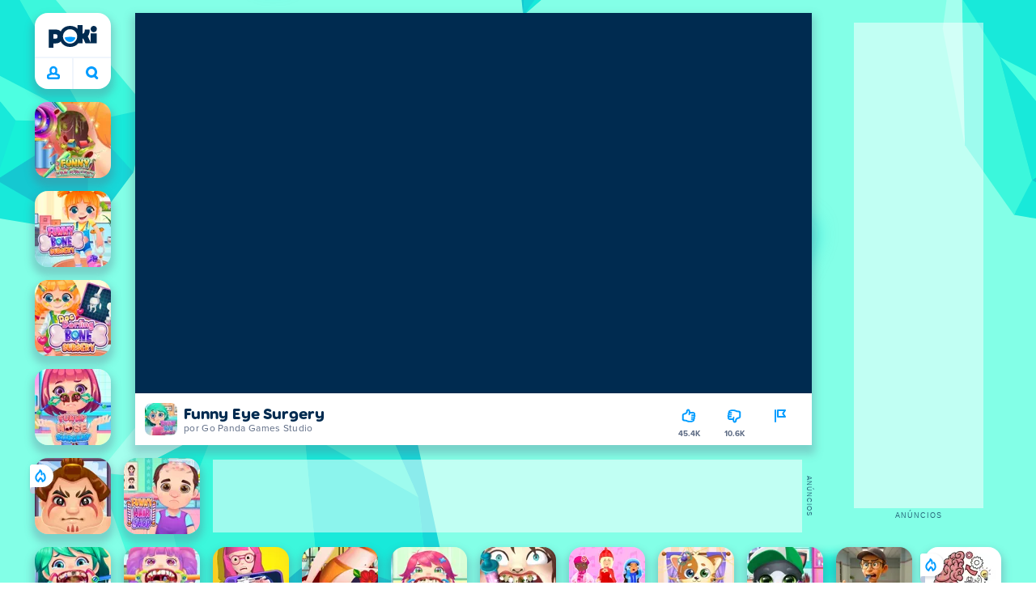

--- FILE ---
content_type: text/html; charset=utf-8
request_url: https://poki.com/br/g/funny-eye-surgery
body_size: 69402
content:
<!doctype html>
<html  dir="ltr" lang="pt-br" translate="no">
	<head>
		<meta charset="utf-8">
		<link data-chunk="main" rel="stylesheet" href="https://a.poki-cdn.com/assets/client~main-9f4db315~a984dd5c0737183cdda5.css">
<link data-chunk="app-components-Pill-tsx" rel="stylesheet" href="https://a.poki-cdn.com/assets/client~app-components-Pill~782422c337c4e82f17ee.css">
<link data-chunk="app-components-Logo-tsx" rel="stylesheet" href="https://a.poki-cdn.com/assets/client~app-components-Logo~584ca21df851816a20e1.css">
<link data-chunk="app-components-NavButtons-tsx" rel="stylesheet" href="https://a.poki-cdn.com/assets/client~app-components-NavButtons~b87445101d0458752fae.css">
<link data-chunk="app-components-NavButtonProfile-tsx" rel="stylesheet" href="https://a.poki-cdn.com/assets/client~app-components-NavButtonProfile~e7bfcf38363213b73d8c.css">
<link data-chunk="app-components-PageGame-tsx" rel="stylesheet" href="https://a.poki-cdn.com/assets/client~app-components-PageGame~edb87386bc296c7c2f8a.css">
<link data-chunk="app-components-GamePlayer-tsx" rel="stylesheet" href="https://a.poki-cdn.com/assets/client~app-components-GamePlayer~8b6166020db80f5d9620.css">
<link data-chunk="app-components-GameContentTile-tsx" rel="stylesheet" href="https://a.poki-cdn.com/assets/client~app-components-GameContentTile~6e2b626219e911448fd4.css">
<link data-chunk="app-components-GameBarButton-tsx" rel="stylesheet" href="https://a.poki-cdn.com/assets/client~app-components-GameBarButton~1024113f052d0a626b7c.css">
<link data-chunk="app-components-SummaryTile-tsx" rel="stylesheet" href="https://a.poki-cdn.com/assets/client~app-components-SummaryTile~39675dec997a9307565a.css">
<link data-chunk="app-components-TileLabel-tsx" rel="stylesheet" href="https://a.poki-cdn.com/assets/client~app-components-TileLabel~2d00f8d2463f672cd381.css">
<link data-chunk="app-components-Shimmer-tsx" rel="stylesheet" href="https://a.poki-cdn.com/assets/client~app-components-Shimmer~7da28f8b8cb070fc1bc7.css">
<link data-chunk="app-components-CategoryTile-tsx" rel="stylesheet" href="https://a.poki-cdn.com/assets/client~app-components-CategoryTile~139fc0e53c36a2444207.css">
<link data-chunk="app-components-Description-tsx" rel="stylesheet" href="https://a.poki-cdn.com/assets/client~app-components-Description~83813e0d026d0e6515b4.css">
<link data-chunk="app-components-Breadcrumbs-tsx" rel="stylesheet" href="https://a.poki-cdn.com/assets/client~app-components-Breadcrumbs~c91f31ecaf103f32547e.css">
<link data-chunk="app-components-GamePrivacyPolicy-tsx" rel="stylesheet" href="https://a.poki-cdn.com/assets/client~app-components-GamePrivacyPolicy~53429096476676a62136.css">
<link data-chunk="app-components-Tags-tsx" rel="stylesheet" href="https://a.poki-cdn.com/assets/client~app-components-Tags~49a8aefee7bac227c9ee.css">
<link data-chunk="app-components-Footer-tsx" rel="stylesheet" href="https://a.poki-cdn.com/assets/client~app-components-Footer~240184e2c6aa07de5992.css">
<link data-chunk="app-components-SocialLinks-tsx" rel="stylesheet" href="https://a.poki-cdn.com/assets/client~app-components-SocialLinks~ad8c08ed020b8c30348b.css">
<link data-chunk="app-components-contentTypes-TitleBox-tsx" rel="stylesheet" href="https://a.poki-cdn.com/assets/client~app-components-contentTypes-TitleBox~f00e65ee922b58eafa36.css">
<link data-chunk="app-components-ExternallyHostedCommunication-tsx" rel="stylesheet" href="https://a.poki-cdn.com/assets/client~app-components-ExternallyHostedCommunication~57a7d5c666c728691844.css">
<link data-chunk="app-components-PlayGameTile-tsx" rel="stylesheet" href="https://a.poki-cdn.com/assets/client~app-components-PlayGameTile~5e9c08558fc56d37522d.css">
<link data-chunk="app-components-SpinnerCircular-tsx" rel="stylesheet" href="https://a.poki-cdn.com/assets/client~app-components-SpinnerCircular~9eb8b8697f891858299e.css">
<link data-chunk="app-components-TileVideo-tsx" rel="stylesheet" href="https://a.poki-cdn.com/assets/client~app-components-TileVideo~c2b8980bdad6a8738409.css">
<link data-chunk="app-components-PageBackground-tsx" rel="stylesheet" href="https://a.poki-cdn.com/assets/client~app-components-PageBackground~61323aa3d325e14e0cd7.css">
<link data-chunk="app-components-contentTypes-PokiKids-tsx" rel="stylesheet" href="https://a.poki-cdn.com/assets/client~app-components-contentTypes-PokiKids~b31f09c137bdcdecf5b4.css">
<link data-chunk="app-components-MobileNav-tsx" rel="stylesheet" href="https://a.poki-cdn.com/assets/client~app-components-MobileNav~61e0199dba6a204868e0.css">
<link data-chunk="app-components-contentTypes-ErrorLoader-tsx" rel="stylesheet" href="https://a.poki-cdn.com/assets/client~app-components-contentTypes-ErrorLoader~f93bc14667ff7d04d4ec.css">
<link data-chunk="app-components-StoreLinks-tsx" rel="stylesheet" href="https://a.poki-cdn.com/assets/client~app-components-StoreLinks~5ac5d6ad42b81e738441.css">
<link data-chunk="app-components-GameNotAvailable-tsx" rel="stylesheet" href="https://a.poki-cdn.com/assets/client~app-components-GameNotAvailable~f2436cac5915213add1b.css">
<link data-chunk="app-components-PageContent-tsx" rel="stylesheet" href="https://a.poki-cdn.com/assets/client~app-components-PageContent~1379094c6382a1d27e02.css">
<link data-chunk="app-components-contentTypes-GameUnavailable-tsx" rel="stylesheet" href="https://a.poki-cdn.com/assets/client~app-components-contentTypes-GameUnavailable~3bad22dfdc8fb4f01a40.css">
<link data-chunk="app-components-privacyCenter-PrivacyCenter-tsx" rel="stylesheet" href="https://a.poki-cdn.com/assets/client~app-components-privacyCenter-PrivacyCenter-42018f38~e142597dddc11185d9b4.css">
<link data-chunk="app-components-ParallaxBackground-tsx" rel="stylesheet" href="https://a.poki-cdn.com/assets/client~app-components-ParallaxBackground~7a8a043051b81a642e95.css">
<link data-chunk="app-components-themes-ThemeHorror-tsx" rel="stylesheet" href="https://a.poki-cdn.com/assets/client~app-components-themes-ThemeHorror~714a114b9f30d616f320.css">
<link data-chunk="app-components-ScrollToTop-tsx" rel="stylesheet" href="https://a.poki-cdn.com/assets/client~app-components-ScrollToTop~468fb1edb2e4e84d8ade.css">
<link data-chunk="app-components-PageContact-tsx" rel="stylesheet" href="https://a.poki-cdn.com/assets/client~app-components-PageContact~6dd79748bf75862f7e11.css">
<link data-chunk="app-components-themes-ThemeWinter-tsx" rel="stylesheet" href="https://a.poki-cdn.com/assets/client~app-components-themes-ThemeWinter~94408c888a647d5a96b9.css">
<link data-chunk="app-components-PageAllGames-tsx" rel="stylesheet" href="https://a.poki-cdn.com/assets/client~app-components-PageAllGames~e2bff0a830c783c1d560.css">
		
		<link rel="preconnect" href="https://a.poki-cdn.com" />
		<link rel="preconnect" href="https://img.poki-cdn.com" />
		<link rel="preconnect" href="https://poki-gdn.com" />
		<link rel="preconnect" href="https://gdn.poki.com" />
		<link rel="preconnect" href="https://games.poki.com" />
		
		<link rel="manifest" href="/manifest.json">
		<meta name="apple-mobile-web-app-capable" content="yes">
		<meta name="apple-mobile-web-app-status-bar-style" content="black-translucent">
		<meta name="apple-mobile-web-app-title" content="Poki">
		<meta name="mobile-web-app-capable" content="yes" />
		<meta name="color-scheme" content="only light">
		<meta name="robots" content="max-image-preview:large">
		<meta name="format-detection" content="telephone=no">
		
		<meta name="viewport" content="width=device-width, initial-scale=1.0, minimal-ui, shrink-to-fit=no, viewport-fit=cover" />
		<script>
			
			window.rtl = false;
			window.ENV = {"SERVICE_ENV":"production","DEPLOY_ENV":"cluster"};
			window.context = {"geo":"US","session":{},"user":{},"site":{"id":71,"lang":"pt","title":"Poki","languageName":"Português","domain":"poki.com","domain_title":"Poki.com","iso_lang":"pt-br","locale":"pt_BR","paths":{"prefix":"\u002Fbr"}},"page":{"id":29852,"type":"game","path":"\u002Fbr\u002Fg\u002Ffunny-eye-surgery"},"tag":"pg-476356af1bbd7ca773b1092c4caae55dd52fd92d","isPokiAnalyticsEnabled":true};
			window.pokiGTM = window.pokiGTM || [];
			window.isPokiPlayground = 'true';
			window.googletag = window.googletag || { cmd: [] };
			window.pbjs = window.pbjs || { que: [] };

			
		window.pokiCountry = 'US';
		window.pokiRegion = 'OH';
		window.pokiBotScore = 99;
		window.pokiBotVerified = false;
	
			var head;(()=>{"use strict";var e=15552e3;function o(e){var o=new RegExp("".concat(e,"=([^;]+)(?:;|$)")).exec(document.cookie);return o?o[1]:""}function t(o,t,n){document.cookie="".concat(o,"=").concat(t,"; path=/; samesite=lax; max-age=").concat(Math.min(n||e,e))}function n(){for(var e=Math.floor(Date.now()/1e3),o="",t=0;t<4;t++)o=String.fromCharCode(255&e)+o,e>>=8;if(window.crypto&&crypto.getRandomValues&&Uint32Array){var n=new Uint32Array(12);crypto.getRandomValues(n);for(var a=0;a<12;a++)o+=String.fromCharCode(255&n[a])}else for(var i=0;i<12;i++)o+=String.fromCharCode(Math.floor(256*Math.random()));return btoa(o).replace(/\+/g,"-").replace(/\//g,"_").replace(/=/g,"")}function a(e,o,t){console.error(e);var n=[{k:"where",v:o},{k:"error",v:e.name&&e.message?"".concat(e.name,": ").concat(e.message):JSON.stringify(e)}];if(void 0!==t){var a=t;"string"!=typeof e&&(a=JSON.stringify(e)),n.push({k:"extra",v:a})}!function(e,o){fetch(e,{method:"POST",headers:{"Content-Type":"text/plain"},body:o,mode:"no-cors",keepalive:!0,credentials:"omit"}).catch((function(t){console.error(t);try{var n="XMLHttpRequest"in window?new XMLHttpRequest:new ActiveXObject("Microsoft.XMLHTTP");n.open("POST",e,!0),n.setRequestHeader("Content-Type","text/plain"),n.send(o)}catch(e){}}))}("https://t.poki.io/l",JSON.stringify({c:"observer-error",ve:7,d:n}))}var i="poki_uid",r="poki_uid_new",s="poki_uid_version",c="poki_uid_ttl",d=15552e3;function p(e){t(i,o(i),e),t(r,o(r),e),t(s,o(s),e),t(c,e,e),window[window._pokiUserGlobalName]&&(window[window._pokiUserGlobalName].ttl=e)}function u(e){if(!e)return"";try{var o=/^[a-zA-Z][a-zA-Z0-9+\-.]*:\/\//.test(e);return new URL(o?e:"https://".concat(e)).hostname||""}catch(e){return""}}function l(e){if(/^\d{1,3}(\.\d{1,3}){3}$/.test(e)||e.includes(":"))return e;if("gemini.google.com"===e)return"gemini-google";if("bard.google.com"===e)return"bard-google";if("com.google.android.googlequicksearchbox"===e)return e;var o=function(e){if(!e)return"";if(/^\d{1,3}(\.\d{1,3}){3}$/.test(e)||e.includes(":"))return e;var o=e.split(".").filter(Boolean);if(o.length<=2)return e;var t=new Set(["co.uk","gov.uk","ac.uk","sch.uk","com.au","net.au","org.au","com.br","com.mx","com.tr","com.ar","com.cn","com.hk","com.tw","com.sg","com.my","com.id","co.nz","co.in","co.kr","co.za","co.jp"]),n=o.slice(-2).join("."),a=o.slice(-3).join(".");return t.has(n)?o.slice(-3).join("."):t.has(a)?o.slice(-4).join("."):n}(e);return o?o.split(".")[0]||o:e||""}function w(e,o){var t=e.getAll(o);return t&&0!==t.length?t[t.length-1]:""}window._pokiUserGlobalName=window._pokiUserGlobalName||"user";var g=new Set(["authorize.roblox.com","accounts.google.com","appleid.apple.com","idmsa.apple.com","login.microsoftonline.com","login.live.com"]),h=new Set(["doubleclick","googlesyndication","googleapis","googleadservices"]),m=new Set(["doubleclick","googlesyndication","googleapis","googleadservices","adsenseformobileapps"]),f=new Set(["google","bing","brave","yahoo","baidu","yandex","duckduckgo","aol","ask","avg","babylon","googleweblight","info","izito","msn","myway","naver","qo-search","searchencrypt","search-results","searchlock","seznam","so","sogou","startpage","startpagina","startsiden","virgilio","wp","zapmeta","100searchengines","dailysearches","easyfindanswers","ecosia","findretro","geniol","gsearch","gosearcresults","gosrch","juniorsafesearch","karmasearch","keyboardsearch","kvasir","metager","mojeek","mysearcheasy","onlineradiok","panda-search","petalsearch","presearch","qwant","rammerhead","relatedsearches","search","search-browser","searchbip","searcheira","search-io","search-load","searchmusic-online","search-redirect","searchsafe","searchsail","search-sprint","search-tab","searchspear","sosearcher","srchoffer","syndicatedsearch","trojanwall","voicecommandsearcher","web-explore","webcrawler","yellow-search","ziyuan","ziyuanm","zuiben","coccoc","zhanlian"]);function v(){var e,o=arguments.length>0&&void 0!==arguments[0]?arguments[0]:{},t=o.search,n=void 0===t?"":t,a=o.referrer,i=void 0===a?"":a,r=new URLSearchParams(n),s=u(i),c=l(s),d=""!==i,p=r.has("tt"),v=r.has("sc"),k=w(r,"utm_source"),_=w(r,"utm_medium"),y=w(r,"utm_term"),b=w(r,"poki_source"),S=w(r,"placement"),N=w(r,"gclid"),x=w(r,"msclkid"),C=w(r,"yclid"),L=w(r,"ttclid"),G=w(r,"fbclid"),U=w(r,"adgroup"),D=w(r,"creative"),O=w(r,"network");e=c||(""===s&&""!==i?"":i);var T,j,A=!d||"poki"===e||m.has(e),R=(T=(i||"").match(/^android-app:\/\/([^/]+)/i))?T[1].toLowerCase():null,P=function(e){var o=(e||"").match(/^ios-app:\/\/([^/]+)/i);return o?o[1].toLowerCase():null}(i),M=function(e){var o=(e||"").match(/^mobileapp::\d+-([^/]+)/i);return o?o[1].toLowerCase():null}(i),z=A&&S.includes("mobileapp::")&&S.includes("mobileapp::2-")?function(e){var o=arguments.length>1&&void 0!==arguments[1]?arguments[1]:/^mobileapp::2-([^/]+)/,t=(e||"").match(o);return t?t[1]:null}(S):null;j="chrome_extension"===k?"poki_chrome_extension":"edge_extension"===k?"poki_edge_extension":p?"tiktok":v?"snapchat":"android_app"===b?"poki_android_app":"web_app_manifest"===k?"pwa":R||(P||(M||(!d&&k?k:z||(A&&S?l(u(S))||S:"g"===O?"google":"ytv"===O?"youtube":d||N||x||C||L||G||U||D?!d&&N&&/^\d+$/.test(N)?"direct":""===e&&d?"unknown":e||"unknown":"direct"))));var I,J=h.has(j)||!!(N||x||C||L||G||U||D)||"cpc"===_||"rtb-cpm"===_||"ppc"===_||"paid"===_,E=(s||"").toLowerCase(),$=!g.has(E)&&(f.has(j)||/^com\.google\.android\.googlequicksearchbox$/.test(E)||function(e){return/^webcache\.googleusercontent\.com$/.test(e)}(E)||!!y&&"share"!==_);return I="snapchat"===k?"cpc":G&&!k?"organic":J?"cpc":$?"organic":g.has(E)?"oauth":"pwa"===j||"poki_android_app"===j||d||"social"===_||"email"===_?"referral":j?"unknown":"direct","direct"===j&&"direct"!==I&&"unknown"!==I&&"referral"!==I&&(j="unknown"),h.has(j)&&(j="unknown"),"poki"===j&&"cpc"===I&&(j="unknown"),{source:j,medium:I}}var k=18e5,_="poki_session";window._pokiSessionGlobalName=window._pokiSessionGlobalName||"session";var y=["poki.at","poki.be","poki.by","poki.ch","poki.cn","poki.co.id","poki.co.il","poki.com.br","poki.com","poki.cz","poki.de","poki.dk","poki.fi","poki.it","poki.jp","poki.nl","poki.pl","poki.pt","poki.se","www.trochoi.net"];function b(){try{var e=new URL(document.referrer).hostname;return y.indexOf(e)>-1?"poki":e}catch(e){}return""}function S(e,o){if(!e)return!1;if(!(e&&e.page&&e.landing_page&&e.previous_page))return!1;if(!e.tab_id)return!1;if(!e.expire||Date.now()>e.expire)return!1;if(e.expire>Date.now()+k)return!1;if(o){var t=v({referrer:document.referrer,search:window.location.search}),n=t.source,a=t.medium;if("oauth"!==a&&n!==e.source)return!1;var i="cpc"===a,r="cpc"===e.medium;if(i&&!r)return!1}return!0}function N(){var e=null;S(window[window._pokiSessionGlobalName],!1)&&(e=window[window._pokiSessionGlobalName]);try{var o=sessionStorage.getItem(_);if(o){var t=JSON.parse(o);S(t,!1)&&(!e||t.depth>e.depth)&&(e=t)}}catch(e){try{a(e,"getSession",sessionStorage.getItem(_))}catch(o){a(e,"getSession",o)}}return e}function x(){var e=0;window[window._pokiSessionGlobalName]&&window[window._pokiSessionGlobalName].count&&(e=window[window._pokiSessionGlobalName].count);try{var t=sessionStorage.getItem(_);if(t){var n=JSON.parse(t);n&&n.count&&n.count>e&&(e=n.count)}}catch(e){try{a(e,"getPreviousSessionCount",sessionStorage.getItem(_))}catch(t){a(e,"getPreviousSessionCount",t)}}try{var i=o(_);if(i){var r=JSON.parse(i);r&&r.count&&r.count>e&&(e=r.count)}}catch(e){try{a(e,"getPreviousSessionCount",o(_))}catch(t){a(e,"getPreviousSessionCount",t)}}return e}function C(){if(window[window._pokiSessionGlobalName]&&window[window._pokiSessionGlobalName].tab_id)return window[window._pokiSessionGlobalName].tab_id;try{var e=sessionStorage.getItem(_);if(e){var o=JSON.parse(e);if(o&&o.tab_id)return o.tab_id}}catch(e){}return n()}function L(){var e=0,t=N();t&&(e=t.depth);try{var n=o(_);if(n){var i=JSON.parse(n);!S(i,!t)||t&&i.id!==t.id||(e=Math.max(e,i.depth))}}catch(e){var r=null;try{r=o(_)||null}catch(e){}a(e,"getSessionDepth",r)}return e}function G(e,i,s){var p,u=null;try{(u=N())?(u.previous_page.path=u.page.path,u.previous_page.type=u.page.type,u.previous_page.id=u.page.id,u.previous_page.start=u.page.start,u.previous_page.pageview_id=u.page.pageview_id,u.page.path=e,u.page.type=i,u.page.id=s,u.page.start=Date.now(),u.page.pageview_id=n(),u.depth=L()+1,u.expire=Date.now()+k):u=function(e,i,r){try{var s=o(_);if(s){var c=JSON.parse(s);if(S(c,!0))return c.previous_page.path=c.page.path,c.previous_page.type=c.page.type,c.previous_page.id=c.page.id,c.previous_page.start=c.page.start,c.previous_page.pageview_id=c.page.pageview_id,c.page.path=e,c.page.type=i,c.page.id=r,c.page.start=Date.now(),c.page.pageview_id=n(),c.depth=L()+1,c.expire=Date.now()+k,c.tab_id=C(),t(_,JSON.stringify(c)),c}}catch(e){var d=null;try{d=o(_)||null}catch(e){}a(e,"getSessionDepth",d)}var p=n(),u=v({referrer:document.referrer,search:window.location.search}),l=u.source,w=u.medium;return{id:n(),expire:Date.now()+k,tab_id:C(),depth:1,count:x()+1,page:{path:e,type:i,id:r,start:Date.now(),pageview_id:p},previous_page:{},landing_page:{path:e,type:i,id:r,start:Date.now(),pageview_id:p},referrer_domain:b(),source:l,medium:w}}(e,i,s),u.count>1&&(p=parseInt(o(c),10)||d,t(r,"0",p),window[window._pokiUserGlobalName]&&(window[window._pokiUserGlobalName].is_new=!1));var l=JSON.stringify(u);try{sessionStorage.setItem(_,l)}catch(e){a(e,"updateSession-1")}window[window._pokiSessionGlobalName]=u;try{t(_,l)}catch(e){a(e,"updateSession-4")}}catch(e){a(e,"updateSession-2")}return u}(async function(){const e=[];try{if("1"===new URLSearchParams(window.location.search).get("disableBotDetection")||"localhost"===window.location.hostname||"127.0.0.1"===window.location.hostname)return e;/bot|googlebot|googleother|google-extended|crawler|spider|robot|crawling|headless|phantomjs/i.test(navigator?.userAgent)&&e.push("userAgent"),navigator?.webdriver&&e.push("webdriver"),navigator.languages&&0!==navigator.languages.length||e.push("languages"),window.RTCPeerConnection||e.push("RTCPeerConnection"),void 0!==document.$cdc_asdjflasutopfhvcZLmcfl_&&e.push("$cdc_asdjflasutopfhvcZLmcfl_"),(window.callPhantom||window._phantom)&&e.push("phantom"),400===window.screen.width&&400===window.screen.height&&e.push("400x400"),0===window.screen.width&&0===window.screen.height&&e.push("0x0"),"number"==typeof navigator.hardwareConcurrency&&navigator.hardwareConcurrency>32&&e.push(`${navigator.hardwareConcurrency}cores`),function(){try{const e=document.createElement("iframe");e.srcdoc="poki",document.body.appendChild(e);const o=e?.contentWindow?.self?.get?.toString();return e.remove(),!!o}catch{return!1}}()&&e.push("contentWindowProxy"),await async function(){try{return"prompt"===(await navigator.permissions.query({name:"notifications"})).state&&"Notification"in window&&"denied"===Notification.permission}catch{return!1}}()&&e.push("permissions"),await async function(){try{const{userAgentData:e}=window.navigator;return!!e&&(""===e.platform||""===await(e.getHighEntropyValues(["platform"])?.platform))}catch{return!1}}()&&e.push("userAgentData.platform"),await async function(){try{const{userAgentData:e}=window.navigator;return!!e&&!!await(e.getHighEntropyValues(["fullVersionList"])?.brands?.some((e=>e?.brand?.includes("HeadlessChrome"))))}catch{return!1}}()&&e.push("userAgentData.brands"),function(){const{hostname:e}=window.location;if("localhost"===e||"127.0.0.1"===e||e.endsWith(".poki.io"))return!1;try{if("true"===localStorage.getItem("poki_nobot"))return!1}catch{}let o=!1;const t=new Error("poki test error");return Object.defineProperty(t,"stack",{get(){o=!0}}),console.log(t),o}()&&e.push("chromeDebugProtocol"),function(){let e=!0;try{Object.setPrototypeOf(HTMLCanvasElement.prototype.toDataURL,HTMLCanvasElement.prototype.toDataURL)}catch(o){o.message.toLowerCase().indexOf("cycl")>-1&&(e=!1)}return e}()&&e.push("canvasToDataURLOverride")}catch{}return e})().then((e=>{window.pokiBotDetected=e})),window.pokiMessageBuffer=[],window.pokiMessageListener=e=>{window.pokiMessageBuffer.push(e)},window.addEventListener("message",window.pokiMessageListener),window?.location?.href?.startsWith("file://")&&(window.location.href="https://www.poki.com"),window.addEventListener("unhandledrejection",(e=>{console.error(e)}));const{context:U}=window;window.updateSession=()=>{},window.setUserTTL=()=>{};const D=()=>{window.updateSession=G,window.setUserTTL=p,G(U.page.path,U.page.type,U.page.id),U.session=window.session,window.user=function(){var e,a,p,u,l=null===(e=window[window._pokiUserGlobalName])||void 0===e?void 0:e.id,w=(null===(a=window[window._pokiUserGlobalName])||void 0===a?void 0:a.is_new)||!1,g=(null===(p=window[window._pokiUserGlobalName])||void 0===p?void 0:p.version)||0,h=(null===(u=window[window._pokiUserGlobalName])||void 0===u?void 0:u.ttl)||d;return l||(l=o(i),w="1"===o(r),g=parseInt(o(s),10)||0,h=parseInt(o(c),10)||h),l&&function(e){if(!/^[A-Za-z0-9-_]+$/.test(e))return!1;try{return 16===atob(e.replace(/-/g,"+").replace(/_/g,"/")).length}catch(e){return!1}}(l)||(l=n(),w=!0,g=2,h=d),t(i,l,h),t(r,w?"1":"0",h),t(s,g,h),t(c,h,h),window[window._pokiUserGlobalName]={id:l,is_new:w,version:g,ttl:h},{id:l,is_new:w,version:g,ttl:h}}(),U.user=window.user};window.tracker=window.tracker||[],window.context.geo=(window.pokiCountry||"").toUpperCase();try{window.localStorageConsentSet="true"===localStorage.getItem("localStorageConsentSet")}catch{}if((document.cookie.includes("poki_remarketing=false")||!1)&&(window.pokiBingRemarketing=!1,window.pokiGoogleRemarketing=!1),window.pokiAnalytics=!1,window.adsAllowed=!0,window.loadTS2=function(){window.pokiAnalytics=!0;const e=document.createElement("script");e.src="//a.poki-cdn.com/t2.js",document.head.appendChild(e)},"GB"===window.context.geo){const e=document.cookie.includes("poki_ads_allowed=true")||!1;window.adsAllowed=e;(document.cookie.includes("poki_analytics=true")||!1)&&(D(),window.loadTS2())}else{document.cookie.includes("poki_analytics=false")||!1||(D(),window.loadTS2())}head={}})();
			window.INITIAL_STATE = {"router":{"location":{"pathname":"\u002Fbr\u002Fg\u002Ffunny-eye-surgery","search":"","hash":"","state":null,"key":"jzor5pgw"},"action":"POP","forceReload":false},"ads":{"takeover":null,"pokiSDKLoaded":false,"adStackLoaded":false,"adStackReadyForLoad":false,"adBlocked":false,"mobileAdsOpportunity":false,"gameBarHouseAdCount":0,"gameBarHouseAdEmpty":false},"background":{"immersiveTakeover":null,"custom":{"color":"var(--green-7)","style":"cover","image":"https:\u002F\u002Fa.poki-cdn.com\u002Fimages\u002Fbg-diamante.svg"}},"client":{"bot":false,"cache":0,"device":"desktop","isIpadOS":false,"isIos":false,"visibility":true,"history":[],"geo":"US","region":"OH","ccpaApplies":false,"host":"poki.com","viewportOrientation":"portrait","loadingPage":false,"recentGames":[],"hydrated":false,"asyncEpicFired":false,"usPrivacyString":"1---","consistentRandomSeed":0.4788331724744215,"externalGames":{},"isAdsBlockedVisible":false,"trafficSource":""},"currency":{"EUR":{"EUR":1,"GBP":0.867314,"USD":1.164618},"GBP":{"EUR":1.1529849627701154,"GBP":1,"USD":1.3427870413714063},"USD":{"EUR":0.8586506476801836,"GBP":0.7447197278420908,"USD":1}},"experiment":{"config":{}},"game":{"isFullscreen":false,"wasFullscreen":false,"showAdStatus":false,"adStatusEvent":"","adDuration":0,"adCurrentTime":0,"loadingFinished":false,"lastCloudSaveTimestamp":0},"pages":{"currentPagePath":null,"previousPagePath":null,"isLanding":true,"pages":{}},"ratings":{"userVotes":{},"previousUserVotes":{},"feedbackGiven":{},"ratingsData":{}},"bugReport":{"isReporting":false,"reportData":null},"search":{"query":"","expanded":false,"results":{"content":[]},"pending":false,"error":false,"popularSearches":[],"searchSessionId":0,"quickSearchCategories":[],"lastClosed":0},"notifications":{"stack":[],"muted":[]},"modals":{"stack":[],"muted":{}},"site":{"mode":"web","site":{"id":71,"lang":"pt","title":"Poki","languageName":"Português","domain":"poki.com","domain_title":"Poki.com","iso_lang":"pt-br","locale":"pt_BR","paths":{"prefix":"\u002Fbr"}},"sites":{"3":{"id":3,"lang":"en","title":"Poki","languageName":"English","domain":"poki.com","domain_title":"Poki.com","iso_lang":"en","locale":"en_US","paths":{"prefix":"\u002Fen"}},"7":{"id":7,"lang":"ru","title":"Poki (Поки)","languageName":"Pусский","domain":"poki.com","domain_title":"Poki.com","iso_lang":"ru","locale":"ru_RU","paths":{"prefix":"\u002Fru"}},"38":{"id":38,"lang":"uk","title":"Poki (Покі)","languageName":"Українська","domain":"poki.com","domain_title":"Poki.com","iso_lang":"uk","locale":"uk_UA","paths":{"prefix":"\u002Fua"}},"43":{"id":43,"lang":"ar","title":"Poki (بوكي)","languageName":"عربي","domain":"poki.com","domain_title":"Poki.com","iso_lang":"ar","locale":"ar_AR","paths":{"prefix":"\u002Far"}},"46":{"id":46,"lang":"th","title":"Poki (โปกิ)","languageName":"ภาษาไทย","domain":"poki.com","domain_title":"Poki.com","iso_lang":"th","locale":"th_TH","paths":{"prefix":"\u002Fth"}},"48":{"id":48,"lang":"ko","title":"Poki (포키)","languageName":"한국어","domain":"poki.com","domain_title":"Poki.com","iso_lang":"ko","locale":"ko_KR","paths":{"prefix":"\u002Fkr"}},"52":{"id":52,"lang":"es","title":"Poki","languageName":"Español","domain":"poki.com","domain_title":"Poki.com","iso_lang":"es","locale":"es_LA","paths":{"prefix":"\u002Fes"}},"53":{"id":53,"lang":"fr","title":"Poki","languageName":"Français","domain":"poki.com","domain_title":"Poki.com","iso_lang":"fr","locale":"fr_FR","paths":{"prefix":"\u002Ffr"}},"54":{"id":54,"lang":"tr","title":"Poki","languageName":"Türkçe","domain":"poki.com","domain_title":"Poki.com","iso_lang":"tr","locale":"tr_TR","paths":{"prefix":"\u002Ftr"}},"56":{"id":56,"lang":"el","title":"Poki (ποκι)","languageName":"Ελληνικά","domain":"poki.com","domain_title":"Poki.com","iso_lang":"el","locale":"el_GR","paths":{"prefix":"\u002Fgr"}},"57":{"id":57,"lang":"no","title":"Poki","languageName":"Norsk","domain":"poki.com","domain_title":"Poki.com","iso_lang":"no","locale":"no_NO","paths":{"prefix":"\u002Fno"}},"58":{"id":58,"lang":"ro","title":"Poki","languageName":"Română","domain":"poki.com","domain_title":"Poki.com","iso_lang":"ro","locale":"ro_RO","paths":{"prefix":"\u002Fro"}},"59":{"id":59,"lang":"bg","title":"Poki (Поки)","languageName":"български","domain":"poki.com","domain_title":"Poki.com","iso_lang":"bg","locale":"bg_BG","paths":{"prefix":"\u002Fbg"}},"60":{"id":60,"lang":"hu","title":"Poki","languageName":"Magyar","domain":"poki.com","domain_title":"Poki.com","iso_lang":"hu","locale":"hu_HU","paths":{"prefix":"\u002Fhu"}},"61":{"id":61,"lang":"sk","title":"Poki","languageName":"Slovenčina","domain":"poki.com","domain_title":"Poki.com","iso_lang":"sk","locale":"sk_SK","paths":{"prefix":"\u002Fsk"}},"62":{"id":62,"lang":"sv","title":"Poki","languageName":"Svenska","domain":"poki.com","domain_title":"Poki.com","iso_lang":"sv","locale":"","paths":{"prefix":"\u002Fse"}},"63":{"id":63,"lang":"it","title":"Poki","languageName":"Italiano","domain":"poki.com","domain_title":"Poki.com","iso_lang":"it","locale":"it_IT","paths":{"prefix":"\u002Fit"}},"64":{"id":64,"lang":"da","title":"Poki","languageName":"Dansk","domain":"poki.com","domain_title":"Poki.com","iso_lang":"da","locale":"da_DK","paths":{"prefix":"\u002Fdk"}},"65":{"id":65,"lang":"fi","title":"Poki","languageName":"Suomi","domain":"poki.com","domain_title":"Poki.com","iso_lang":"fi","locale":"fi_FI","paths":{"prefix":"\u002Ffi"}},"66":{"id":66,"lang":"pl","title":"Poki","languageName":"Polski","domain":"poki.com","domain_title":"Poki.com","iso_lang":"pl","locale":"pl_PL","paths":{"prefix":"\u002Fpl"}},"67":{"id":67,"lang":"cs","title":"Poki","languageName":"Čeština","domain":"poki.com","domain_title":"Poki.com","iso_lang":"cs","locale":"","paths":{"prefix":"\u002Fcz"}},"68":{"id":68,"lang":"nl","title":"Poki","languageName":"Nederlands","domain":"poki.com","domain_title":"Poki.com","iso_lang":"nl","locale":"nl_NL","paths":{"prefix":"\u002Fnl"}},"69":{"id":69,"lang":"ja","title":"Poki (ポキ)","languageName":"日本語","domain":"poki.com","domain_title":"Poki.com","iso_lang":"ja","locale":"ja_JP","paths":{"prefix":"\u002Fjp"}},"70":{"id":70,"lang":"he","title":"Poki (פוקי)","languageName":"עִברִית","domain":"poki.com","domain_title":"Poki.com","iso_lang":"he","locale":"he_IL","paths":{"prefix":"\u002Fil"}},"71":{"id":71,"lang":"pt","title":"Poki","languageName":"Português","domain":"poki.com","domain_title":"Poki.com","iso_lang":"pt-br","locale":"pt_BR","paths":{"prefix":"\u002Fbr"}},"72":{"id":72,"lang":"de","title":"Poki","languageName":"Deutsch","domain":"poki.com","domain_title":"Poki.com","iso_lang":"de","locale":"de_DE","paths":{"prefix":"\u002Fde"}},"73":{"id":73,"lang":"zh","title":"Poki (宝玩)","languageName":"简体中文","domain":"poki.com","domain_title":"Poki.com","iso_lang":"zh","locale":"zh_CN","paths":{"prefix":"\u002Fzh"}},"74":{"id":74,"lang":"id","title":"Poki","languageName":"Bahasa Indonesia","domain":"poki.com","domain_title":"Poki.com","iso_lang":"id","locale":"id_ID","paths":{"prefix":"\u002Fid"}},"75":{"id":75,"lang":"hi","title":"Poki (पोकी)","languageName":"हिन्दी","domain":"poki.com","domain_title":"Poki.com","iso_lang":"hi","locale":"hi_IN","paths":{"prefix":"\u002Fhi"}},"76":{"id":76,"lang":"bn","title":"Poki (পোকি)","languageName":"বাংলা","domain":"poki.com","domain_title":"Poki.com","iso_lang":"bn","locale":"bn_IN","paths":{"prefix":"\u002Fbn"}},"77":{"id":77,"lang":"ms","title":"Poki","languageName":"Bahasa Melayu","domain":"poki.com","domain_title":"Poki.com","iso_lang":"ms","locale":"ms_MY","paths":{"prefix":"\u002Fms"}},"78":{"id":78,"lang":"tl","title":"Poki","languageName":"Tagalog","domain":"poki.com","domain_title":"Poki.com","iso_lang":"tl","locale":"tl_PH","paths":{"prefix":"\u002Ftl"}},"79":{"id":79,"lang":"uz","title":"Poki","languageName":"O'zbek","domain":"poki.com","domain_title":"Poki.com","iso_lang":"uz","locale":"uz_UZ","paths":{"prefix":"\u002Fuz"}},"80":{"id":80,"lang":"sr","title":"Poki","languageName":"Srpski","domain":"poki.com","domain_title":"Poki.com","iso_lang":"sr","locale":"sr_RS","paths":{"prefix":"\u002Fsr"}}},"localisations":{"status":"fulfilled","endpointName":"getLocalisations","requestId":"7AEPEKNoMeXRCbnJG5QjQ","originalArgs":{"site":{"id":71,"lang":"pt","title":"Poki","languageName":"Português","domain":"poki.com","domain_title":"Poki.com","iso_lang":"pt-br","locale":"pt_BR","paths":{"prefix":"\u002Fbr"}}},"startedTimeStamp":1768851970345,"data":{"about":"Sobre","about_title":"Sobre a Poki","acc_add_birthdate":"Precisamos da sua data de nascimento para finalizarmos seu cadastro","acc_auth_flow_failed":"Ops! Algo deu errado. Por favor, atualize a página e tente novamente.","acc_registration_incomplete":"Olá! Preencha sua data de nascimento para completar seu cadastro.","acc_welcome_popup":"Boas vindas a Poki! A partir de agora, seus jogos serão salvos automaticamente. Vamos lá 🎮","access_account_here":"Acesse sua conta aqui","ad_end":"Game on! 🚀","ad_fail":"Ad failed. Game on! 🚀","ad_loading":"Anúncio está carregando ⏳","ad_started1":"Os anúncios apoiam os desenvolvedores de jogos 🤝","ad_started2":"Os anúncios mantêm o Poki gratuito 💙","ad_started3":"De volta ao jogo após este intervalo 🎮","ad_wait1":"Obrigado por esperar 🫶","ad_wait2":"Está demorando mais do que o esperado 😬","ad_wait3":"Obrigado pela sua paciência 🙏","advertisement":"Anúncios","all_games":"Todos os Jogos","allow":"Permitir","ask_parent_for_play":"Por favor, peça a seus pais ou a um adulto responsável se você pode jogar.","attach_screenshot":"Anexar captura de tela do jogo","auto_redirect_button":"Retornar para [language]","auto_redirect_message":"Fizemos a atualização de acordo com as suas definições de idioma. Pretende voltar ao [language]?","auto_redirect_title":"Parece que você fala [language]","back_to_game":"Voltar ao jogo","breadcrumb_games":"Jogos","by":"por","categories":"Categorias","category_meta_description":"Descubra os melhores \u003Ccategory_title\u003E no site mais popular de jogos online grátis! \u003Csitename\u003E funciona no seu celular, tablet ou computador. Sem downloads, sem login. Jogue agora!","category_meta_title":"\u003Ccategory_title_uppercase\u003E \u003Ccategory_emoji\u003E - Jogue Grátis Online! | \u003Csitename\u003E","category_schema":"Quais são os melhores %CATEGORY_NAME% gratuitos on-line?","category_schema_mobile":"Quais são os %CATEGORY_NAME% mais populares para celulares ou tablets?","check_the_other_games":"%title não está disponível para dispositivos móveis e tablets.","clear":"limpar","closefeedbackpopup":"Fechar o pop-up","closesearch":"Fechar a busca","completeyouraccount":"Complete seu cadastro","confirm_button":"Confirmar","consent":"Consentir","consent_adult_themes":"Temas Adultos","consent_chat_function":"Chat","consent_edgy_themes":"Temas Sensíveis","consent_horror":"Medo","consent_user_generated_content":"Conteúdo Gerado por Usuários","consent_violence":"Violência","content_warning":"Aviso de conteúdo","continue_playing":"Continuar","continue_to_site":"Continuar para o site","cookie":"Cookie Settings","cookie_consent_body":"Utilizamos cookies e outras tecnologias semelhantes para melhorar a sua experiência nos nossos serviços, personalizar anúncios e recomendar conteúdos do seu interesse. Ao utilizar nossos serviços, você concorda com este monitoramento. Informamos também que atualizamos a nossa \u003Ca\u003EPolítica de Privacidade\u003C\u002Fa\u003E .","cookie_settings":"Configurações de cookies","cookie_statement":"Declaração sobre cookies","createaccount":"Crie uma conta na Poki","day":"Dia","desktop_only":"Apenas para computador","developers":"Poki for Developers","do_not_sell_my_data":"Hello, World! hoi","dont_ask_again":"Não perguntar novamente","enter_fullscreen":"Tela cheia","enteryourtext":"Conte-nos mais... e por favor, compartilhe apenas informações sobre o próprio jogo","exit":"Sair","exit_fullscreen":"Sair da tela cheia","family_mode":"Cookies e tecnologias semelhantes com pouco ou nenhum impacto na privacidade são usados para o funcionamento do site, para analisar seu uso e exibir anúncios. O conteúdo e os anúncios não são personalizados. Veja a \u003Ca href=\"\u003Cprivacy-policy-link\u003E\" target=\"_blank\" rel=\"noopener noreferrer\"\u003E\"Declaração de Privacidade\"\u003C\u002Fa\u003E para mais informações.","family_mode_title":"Uso de cookies","faq":"Perguntas frequentes","faq_content":"{\n  \"title\": \"Perguntas Frequentes\",\n  \"faqs\": [\n    {\n      \"question\": \"O que é Poki?\",\n      \"answer\": \"\u003Cp\u003EPoki é um playground online completamente gratuito que oferece uma experiência super divertida com a melhor seleção de jogos online. Você pode jogar sozinho ou com amigos. Oferecemos acesso instantâneo para todos os nossos jogos sem necessidade de baixar, fazer login, ver pop-ups ou lidar com quaisquer outras distrações. Você pode jogar nossos jogos no seu desktop, tablet e celular, então você pode desfrutar deles em casa, na rua ou enquanto estuda. Poki tem uma grande seleção de Jogos Online; aqui estão algumas de nossas principais categorias: online-worlds, \u003Ca href=\\\"https:\u002F\u002Fpoki.com\u002Fbr\u002Fio\\\"\u003EJogos .io\u003C\u002Fa\u003E, \u003Ca href=\\\"https:\u002F\u002Fpoki.com\u002Fbr\u002Fcar\\\"\u003EJogos de Carros\u003C\u002Fa\u003E, e muitas mais. Nós também temos um monte de popular-games como \u003Ca href=\\\"https:\u002F\u002Fpoki.com\u002Fbr\u002Fg\u002Fsubway-surfers\\\"\u003ESubway Surfers\u003C\u002Fa\u003E, \u003Ca href=\\\"https:\u002F\u002Fpoki.com\u002Fbr\u002Fg\u002Fstickman-hook\\\"\u003EStickman Hook\u003C\u002Fa\u003E, \u003Ca href=\\\"https:\u002F\u002Fpoki.com\u002Fbr\u002Fg\u002Fpop-it-master\\\"\u003EPop It Master\u003C\u002Fa\u003E, \u003Ca href=\\\"https:\u002F\u002Fpoki.com\u002Fbr\u002Fg\u002Ftemple-run-2\\\"\u003ETemple Run 2\u003C\u002Fa\u003E, e mais. Esses jogos são criados por desenvolvedores web de todo o mundo com quem trabalhamos de perto para trazer a melhor experiência de jogo. Antes de lançar um jogo em nosso site, nossa equipe da Poki os revisa através de um processo de seleção rigoroso e cuidadoso para garantir qualidade e uma experiência divertida para todos os nossos jogadores.\u003C\u002Fp\u003E\"\n    },\n    {\n      \"question\": \"Os jogos da Poki são educativos?\",\n      \"answer\": \"\u003Cp\u003ETem jogos de todos os tipos! De \u003Ca href=\\\"https:\u002F\u002Fpoki.com\u002Fbr\u002Fcar\\\"\u003EJogos de Carros\u003C\u002Fa\u003E a \u003Ca href=\\\"https:\u002F\u002Fpoki.com\u002Fbr\u002Ftwo-player\\\"\u003EJogos para 2 Jogadores\u003C\u002Fa\u003E, \u003Ca href=\\\"https:\u002F\u002Fpoki.com\u002Fbr\u002Fdress-up\\\"\u003EJogos de Vestir\u003C\u002Fa\u003E a \u003Ca href=\\\"https:\u002F\u002Fpoki.com\u002Fbr\u002Fadventure\\\"\u003EJogos de Aventura\u003C\u002Fa\u003E, e muitos mais. No entanto, se você está procurando apenas por jogos educativos, procure em nossas categorias \u003Ca href=\\\"https:\u002F\u002Fpoki.com\u002Fbr\u002Feducational\\\"\u003EJogos Educacionais\u003C\u002Fa\u003E, \u003Ca href=\\\"https:\u002F\u002Fpoki.com\u002Fbr\u002Fmath\\\"\u003EJogos de Matemática\u003C\u002Fa\u003E, \u003Ca href=\\\"https:\u002F\u002Fpoki.com\u002Fbr\u002Fmultiplication\\\"\u003EJogos de Multiplicação\u003C\u002Fa\u003E, e \u003Ca href=\\\"https:\u002F\u002Fpoki.com\u002Fbr\u002Fpuzzle\\\"\u003EJogos de Quebra-cabeça\u003C\u002Fa\u003E.\u003C\u002Fp\u003E\"\n    },\n    {\n      \"question\": \"A Poki é segura e protegida?\",\n      \"answer\": \"\u003Cp\u003ESim, a segurança dos nossos usuários é extremamente importante para nós. A Poki toma todas as precauções e medidas de segurança necessárias para ajudar a garantir sua segurança e a dos outros jogadores. Além disso, cada jogo em nossa plataforma passou por um processo de garantia de qualidade completo. No entanto, só podemos garantir sua segurança em nosso site. Se você decidir deixar nosso site através de links externos, não podemos garantir sua segurança. A Poki funciona completamente em seu navegador, que é um ambiente seguro e isolado dentro do seu computador. Sem permissão, não é possível acessar arquivos ou instalar software no seu dispositivo. Para mais informações, aconselhamos que leia nossos \u003Ca href=\\\"https:\u002F\u002Fpoki.com\u002Fbr\u002Fc\u002Fterms-of-use\\\" target=\\\"_blank\\\" rel=\\\"noopener\\\"\u003ETermos de Uso\u003C\u002Fa\u003E.\u003C\u002Fp\u003E\"\n    },\n    {\n      \"question\": \"O que posso fazer se vir um anúncio inapropriado?\",\n      \"answer\": \"\u003Cp\u003EOs anúncios em nosso site são restritos apenas a conteúdo apropriado. Isso significa que fazemos o nosso melhor para prevenir e remover qualquer conteúdo que seja difamatório, indecente, obsceno, assediante, violento ou de outra forma material questionável. Se, no entanto, você encontrar qualquer conteúdo inapropriado, por favor nos avise enviando um e-mail para: \u003Ca href=\\\"mailto:hello@poki.com\\\" target=\\\"_blank\\\" rel=\\\"noopener\\\"\u003Ehello@poki.com\u003C\u002Fa\u003E. Qualquer captura de tela, links para o anúncio em questão e outras informações relevantes também são apreciadas. Isso nos ajudará a acelerar o processo de encontrar e restringir esses anúncios.\u003C\u002Fp\u003E\"\n    },\n    {\n      \"question\": \"Você pode pegar vírus na Poki?\",\n      \"answer\": \"\u003Cp\u003ENão, a Poki funciona completamente em seu navegador e nunca pedimos para você baixar nada. Portanto, é virtualmente impossível pegar vírus jogando jogos da Poki no navegador. No entanto, existem alguns sites por aí que fingem ser a Poki (eles roubam nosso design, tentam parecer com nossa página inicial, usam as mesmas cores, etc.). Não podemos garantir sua segurança em outros sites. Se você encontrar tais sites, por favor entre em contato conosco pelo nosso email: \u003Ca href=\\\"mailto:hello@poki.com\\\" target=\\\"_blank\\\" rel=\\\"noopener\\\"\u003Ehello@poki.com\u003C\u002Fa\u003E.\u003C\u002Fp\u003E\"\n    },\n    {\n      \"question\": \"Preciso baixar ou instalar algo para jogar?\",\n      \"answer\": \"\u003Cp\u003ENunca! Você só precisa de um navegador web para jogar nossos jogos. Não pedimos para você baixar nanhum arquivo ou programas nos seus dispositivos. Portanto, a Poki é um ambiente seguro sem o risco de pegar um vírus.\u003C\u002Fp\u003E\"\n    },\n    {\n      \"question\": \"Os jogos da Poki são completamente gratuitos?\",\n      \"answer\": \"\u003Cp\u003ESim. Todos os jogos são 100% gratuitos na Poki! Para manter nossos jogos completamente gratuitos, trabalhamos com anunciantes e compartilhamos a receita que fazemos com os desenvolvedores dos jogos disponíveis na Poki.\u003C\u002Fp\u003E\"\n    },\n    {\n      \"question\": \"A Poki coleta seus dados?\",\n      \"answer\": \"\u003Cp\u003ENosso objetivo é coletar o mínimo de dados pessoais possível. Todas as informações sobre privacidade e como usamos os dados podem ser encontradas em nossa \u003Ca href=\\\"https:\u002F\u002Fpoki.com\u002Fbr\u002Fc\u002Fprivacy-statement\\\" target=\\\"_blank\\\" rel=\\\"noopener\\\"\u003EDeclaração de Privacidade\u003C\u002Fa\u003E. Esta declaração é aplicável a todos os domínios da Poki - veja a lista completa dos nossos domínios \u003Ca href=\\\"https:\u002F\u002Fpoki.com\u002Fbr\u002Fc\u002Fcookie-domains\\\" target=\\\"_blank\\\" rel=\\\"noopener\\\"\u003Eaqui\u003C\u002Fa\u003E.\u003C\u002Fp\u003E\"\n    }\n  ],\n  \"contact\": {\n    \"text\": \"Não encontrou o que procurava?\",\n    \"button\": \"Entre em contato\"\n  }\n}","faq_schema":"{\n  \"@context\": \"https:\u002F\u002Fschema.org\",\n  \"@type\": \"FAQPage\",\n  \"mainEntity\": [\n\n    {\n      \"@type\": \"Question\",\n      \"name\": \"Como salvo ou redefino meu progresso?\",\n      \"acceptedAnswer\": {\n        \"@type\": \"Answer\",\n        \"text\": \"Se você não tem uma conta Poki, seu progresso é salvo nos cookies do navegador. Navegação privada ou bloqueio de cookies pode impedir o salvamento. Para recomeçar, apague os cookies, mas isso apagará seu progresso em todos os jogos. Se você tem uma conta Poki, o progresso é salvo online. Para redefinir, entre em contato com hello@poki.com.\"\n      }\n    },\n    {\n      \"@type\": \"Question\",\n      \"name\": \"Como jogar jogos da Poki?\",\n      \"acceptedAnswer\": {\n        \"@type\": \"Answer\",\n        \"text\": \"As instruções ficam abaixo de cada jogo. No celular ou tablet, elas aparecem no final da página do jogo.\"\n      }\n    },\n    {\n      \"@type\": \"Question\",\n      \"name\": \"Como controlo o som no jogo?\",\n      \"acceptedAnswer\": {\n        \"@type\": \"Answer\",\n        \"text\": \"Procure o ícone de engrenagem ou de som. No computador, você pode silenciar a guia do navegador.\"\n      }\n    },\n    {\n      \"@type\": \"Question\",\n      \"name\": \"Como ativar o modo tela cheia?\",\n      \"acceptedAnswer\": {\n        \"@type\": \"Answer\",\n        \"text\": \"Muitos jogos permitem jogar em tela cheia no computador. Quando disponível, o botão aparece no canto inferior direito.\"\n      }\n    },\n    {\n      \"@type\": \"Question\",\n      \"name\": \"Como reporto um erro no jogo?\",\n      \"acceptedAnswer\": {\n        \"@type\": \"Answer\",\n        \"text\": \"No computador, clique no botão de bandeira no canto inferior direito. No celular, envie um e-mail com detalhes para hello@poki.com.\"\n      }\n    },\n    {\n      \"@type\": \"Question\",\n      \"name\": \"Por que o Poki não carrega?\",\n      \"acceptedAnswer\": {\n        \"@type\": \"Answer\",\n        \"text\": \"Verifique sua conexão, desative a navegação privada e bloqueadores de anúncios, e recarregue a página. Se o problema continuar, envie um e-mail para hello@poki.com.\"\n      }\n    },\n    {\n      \"@type\": \"Question\",\n      \"name\": \"Por que o Poki está bloqueado na minha escola?\",\n      \"acceptedAnswer\": {\n        \"@type\": \"Answer\",\n        \"text\": \"Algumas redes escolares bloqueiam sites de jogos. Isso não é controlado pela Poki. Você ainda pode jogar em casa.\"\n      }\n    },\n\n    {\n      \"@type\": \"Question\",\n      \"name\": \"O Poki é seguro para crianças?\",\n      \"acceptedAnswer\": {\n        \"@type\": \"Answer\",\n        \"text\": \"Sim. Todos os jogos e anúncios são revisados pela nossa equipe. Há também uma versão sem anúncios em kids.poki.com.\"\n      }\n    },\n    {\n      \"@type\": \"Question\",\n      \"name\": \"Posso pegar vírus jogando no Poki?\",\n      \"acceptedAnswer\": {\n        \"@type\": \"Answer\",\n        \"text\": \"Não. Os jogos não fazem download ou instalam nada. Tudo funciona diretamente no navegador.\"\n      }\n    },\n    {\n      \"@type\": \"Question\",\n      \"name\": \"Como o Poki trata dados e privacidade?\",\n      \"acceptedAnswer\": {\n        \"@type\": \"Answer\",\n        \"text\": \"Coletamos apenas o mínimo necessário. Se você não tem uma conta, o progresso é salvo no navegador.\"\n      }\n    },\n    {\n      \"@type\": \"Question\",\n      \"name\": \"O que faço se encontrar algo inadequado?\",\n      \"acceptedAnswer\": {\n        \"@type\": \"Answer\",\n        \"text\": \"Envie um e-mail para hello@poki.com. Todas as denúncias são investigadas.\"\n      }\n    },\n    {\n      \"@type\": \"Question\",\n      \"name\": \"É seguro ter uma conta Poki?\",\n      \"acceptedAnswer\": {\n        \"@type\": \"Answer\",\n        \"text\": \"Sim. Coletamos apenas os dados necessários para salvar o progresso e melhorar a experiência.\"\n      }\n    },\n\n    {\n      \"@type\": \"Question\",\n      \"name\": \"Como criar uma conta Poki?\",\n      \"acceptedAnswer\": {\n        \"@type\": \"Answer\",\n        \"text\": \"Você pode criar uma conta no menu superior esquerdo. É possível entrar com Apple, Google, Microsoft ou passkey.\"\n      }\n    },\n    {\n      \"@type\": \"Question\",\n      \"name\": \"Quais são os benefícios de uma conta Poki?\",\n      \"acceptedAnswer\": {\n        \"@type\": \"Answer\",\n        \"text\": \"Você pode salvar seu progresso e continuar jogando em qualquer dispositivo. A conta é opcional.\"\n      }\n    },\n    {\n      \"@type\": \"Question\",\n      \"name\": \"Como reportar um problema com a conta?\",\n      \"acceptedAnswer\": {\n        \"@type\": \"Answer\",\n        \"text\": \"Faça login, role até o fim da página inicial, clique em “Let the world play” para copiar seus dados e envie para hello@poki.com.\"\n      }\n    },\n    {\n      \"@type\": \"Question\",\n      \"name\": \"Posso excluir minha conta Poki?\",\n      \"acceptedAnswer\": {\n        \"@type\": \"Answer\",\n        \"text\": \"Sim. Solicite a exclusão pelo e-mail hello@poki.com.\"\n      }\n    },\n\n    {\n      \"@type\": \"Question\",\n      \"name\": \"O Poki tem um aplicativo?\",\n      \"acceptedAnswer\": {\n        \"@type\": \"Answer\",\n        \"text\": \"Sim. Usuários Android podem baixar o aplicativo Poki pela Google Play Store.\"\n      }\n    },\n    {\n      \"@type\": \"Question\",\n      \"name\": \"É possível jogar offline?\",\n      \"acceptedAnswer\": {\n        \"@type\": \"Answer\",\n        \"text\": \"Não. Os jogos precisam de internet e rodam diretamente no navegador.\"\n      }\n    },\n\n    {\n      \"@type\": \"Question\",\n      \"name\": \"Por que há anúncios no Poki?\",\n      \"acceptedAnswer\": {\n        \"@type\": \"Answer\",\n        \"text\": \"Os anúncios mantêm a plataforma gratuita e ajudam a apoiar os desenvolvedores.\"\n      }\n    },\n    {\n      \"@type\": \"Question\",\n      \"name\": \"Posso bloquear ou pular anúncios?\",\n      \"acceptedAnswer\": {\n        \"@type\": \"Answer\",\n        \"text\": \"Não. Os anúncios fazem parte da experiência.\"\n      }\n    },\n    {\n      \"@type\": \"Question\",\n      \"name\": \"Existe versão sem anúncios?\",\n      \"acceptedAnswer\": {\n        \"@type\": \"Answer\",\n        \"text\": \"Poki.com não tem versão sem anúncios. kids.poki.com é uma opção sem anúncios para crianças.\"\n      }\n    },\n\n    {\n      \"@type\": \"Question\",\n      \"name\": \"O que é Poki?\",\n      \"acceptedAnswer\": {\n        \"@type\": \"Answer\",\n        \"text\": \"Poki é uma plataforma com mais de 1700 jogos online criados por desenvolvedores do mundo todo.\"\n      }\n    },\n    {\n      \"@type\": \"Question\",\n      \"name\": \"Os jogos são gratuitos?\",\n      \"acceptedAnswer\": {\n        \"@type\": \"Answer\",\n        \"text\": \"Sim. Todos os jogos são completamente gratuitos.\"\n      }\n    },\n    {\n      \"@type\": \"Question\",\n      \"name\": \"Quantos jogos existem no Poki?\",\n      \"acceptedAnswer\": {\n        \"@type\": \"Answer\",\n        \"text\": \"Cerca de 1700 jogos, com novos sendo adicionados quase diariamente.\"\n      }\n    },\n    {\n      \"@type\": \"Question\",\n      \"name\": \"Existem jogos exclusivos?\",\n      \"acceptedAnswer\": {\n        \"@type\": \"Answer\",\n        \"text\": \"Sim. Alguns jogos estão disponíveis somente no Poki.\"\n      }\n    },\n    {\n      \"@type\": \"Question\",\n      \"name\": \"Os jogos no Poki são licenciados?\",\n      \"acceptedAnswer\": {\n        \"@type\": \"Answer\",\n        \"text\": \"Sim. Trabalhamos diretamente com os desenvolvedores.\"\n      }\n    },\n\n    {\n      \"@type\": \"Question\",\n      \"name\": \"Sou desenvolvedor. Como publicar meu jogo no Poki?\",\n      \"acceptedAnswer\": {\n        \"@type\": \"Answer\",\n        \"text\": \"Visite developers.poki.com para mais informações.\"\n      }\n    },\n    {\n      \"@type\": \"Question\",\n      \"name\": \"Quero anunciar no Poki. Como faço?\",\n      \"acceptedAnswer\": {\n        \"@type\": \"Answer\",\n        \"text\": \"Informações sobre anúncios estão em about.poki.com.\"\n      }\n    },\n    {\n      \"@type\": \"Question\",\n      \"name\": \"Quero trabalhar na Poki. Onde me candidatar?\",\n      \"acceptedAnswer\": {\n        \"@type\": \"Answer\",\n        \"text\": \"Vagas disponíveis em jobs.poki.com.\"\n      }\n    },\n    {\n      \"@type\": \"Question\",\n      \"name\": \"Como contatar a Poki para imprensa?\",\n      \"acceptedAnswer\": {\n        \"@type\": \"Answer\",\n        \"text\": \"Envie e-mail para press@poki.com.\"\n      }\n    }\n  ]\n}","flash_needed":"%game_title não existe mais na internet.","flash_play_now":"Jogar agora","footer_logo_alt_text":"Clique para visitar a página da empresa Poki","fullscreen":"Tela cheia","game_description_fallback":"Aqui você pode jogar %s.","game_is_not_available":"%game_title não está mais disponível.","game_meta_description":"Jogue \u003Cgame_title\u003E no site mais popular de Jogos Online Grátis! \u003Csitename\u003E funciona no seu celular, tablet ou computador. Sem downloads, sem login. Jogue agora!","game_meta_title_1":"\u003Cgame_title_uppercase\u003E - Jogue Grátis Online! | \u003Csitename\u003E","game_meta_title_2":"\u003Cgame_title_uppercase\u003E - Jogue Grátis Online! | \u003Csitename\u003E","game_meta_title_3":"\u003Cgame_title_uppercase\u003E - Jogue Grátis Online! | \u003Csitename\u003E","game_meta_title_4":"\u003Cgame_title_uppercase\u003E - Jogue Grátis Online! | \u003Csitename\u003E","game_meta_title_5":"\u003Cgame_title_uppercase\u003E - Jogue Grátis Online! | \u003Csitename\u003E","game_meta_title_6":"\u003Cgame_title_uppercase\u003E - Jogue de Graça! | \u003Csitename\u003E","game_meta_title_7":"\u003Cgame_title_uppercase\u003E - Jogue Agora! | \u003Csitename\u003E","game_meta_title_8":"\u003Cgame_title_uppercase\u003E - Jogue! | \u003Csitename\u003E","game_on":"Bora","game_privacy_policy":"Este jogo tem uma política de privacidade personalizada","games_played":"jogos jogados","get_the_app":"Baixe o aplicativo","get_to_know_us":"Quem somos","got_it":"Entendi","got_it_play":"Entendi, jogue agora!","got_you_covered":"Mas temos uma solução!","heads_up":"Atenção!","help":"Ajuda","help_and_support":"Ajuda e suporte","help_understand":"Ajude-nos a entender o erro que você achou…","home_icon_alt_text":"Ir para a página inicial","home_meta_description":"Descubra o mundo dos jogos online gratuitos com a Poki! Jogue instantaneamente, sem downloads, e aproveite jogos compatíveis com todos os dispositivos.","home_meta_title":"Poki - Jogos Online Grátis - Jogue Agora!","home_title":"Jogos Online Grátis","hosted_third_party":"Atenção, este site está armazenado em um site de terceiros.","i_am_parent":"Eu sou um pai ou responsável legal","i_dont_like_it":"Descurtir","i_like_it":"Curtir","jobs":"Vagas","jump_to":"ir para","know_about_privacy":"Tudo o que você precisa saber sobre privacidade","kratos":"[{\n \"id\": 1010002,\n \"text\": \"Entrar com {provider}\",\n \"type\": \"info\",\n \"context\": {\n   \"provider\": \"{provider}\",\n   \"provider_id\": \"{providerID}\"\n }\n},\n{\n \"id\": 1010021,\n \"text\": \"Entrar com chave de acesso\",\n \"type\": \"info\"\n},\n{\n \"id\": 1040002,\n \"text\": \"Com {provider}\",\n \"type\": \"info\",\n \"context\": {\n   \"provider\": \"{provider}\",\n   \"provider_id\": \"{providerID}\"\n }\n},\n{\n \"id\": 1040007,\n \"text\": \"Com chave de acesso\",\n \"type\": \"info\"\n},\n{\n \"id\": 1050002,\n \"text\": \"Linkar {provider}\",\n \"type\": \"info\",\n \"context\": {\n   \"provider\": \"{provider}\"\n }\n}]\n","let_the_world_play":"Let the world play","loading":"Carregando","logged_in_with_passkey":"Você entrou com sua chave de acesso","logged_in_with_provider":"Você entrou com sua conta %PROVIDER%","login":"Entrar","logout":"Encerrar sessão","maybe_start_with_one_of_these":"Talvez começar com um desses?","migration_message":"Você ainda pode jogar todos os seus jogos favoritos aqui!","migration_title":"migration title","minimize":"Minimizar","mobile_page_doesnt_exist_yet":"%title não está disponível para dispositivos móveis e tablets.","month":"Mês","more_from":"Mais de","nav_contact":"Contato","nav_privacy_policy":"Política de Privacidade","nav_terms_of_use":"Termos de uso","new":"Novo","not_found_description":"Lamentamos, mas a página que está procurando não existe neste site.","not_found_title":"erro 404 página não encontrada","one_of_our_selected":"%s é um dos nossos selecionados %s.","open_external_link_message":"Você está prestes a sair do Poki e ir para outro site que não controlamos.","play_now":"Jogue agora","play_some_games":"Ainda não jogou nada? Comece a jogar para ver os jogos recentes aqui!","play_surprise":"Jogue um jogo surpresa","played":"Jogado","playing":"jogando","playingad":"Reproduzindo o anúncio","poki_kids":"Poki Kids","popular":"Popular","popular_week":"Popular esta semana","power_before_body":"Salve seu progresso antes que ele seja perdido.","power_before_heading":"Você jogou por 1 horas","power_before_heading_ios":"Vamos manter seu progresso seguro","power_user_already_account":"Já tem uma conta?","power_user_new":"Novo no Poki?","preparing":"Preparando...","privacy":"Privacidade","privacy_and_terms":"Privacidade e termos","privacy_center":"Centro de Privacidade","privacy_statement":"Declaração de privacidade","privacy_updated_link":"Confira nossa página de política de privacidade","privacy_updated_text":"Para obter mais informações sobre cookies e uso de seus dados, consulte a Declaração de Privacidade e a Declaração de Cookies no rodapé do nosso site.","privacy_updated_title":"Atualizamos as Declarações de Privacidade e de Cookies.","proceed":"Continuar","ready_for_another_round":"Pronto para outra rodada?","ready_to_roll":"Conectado! Pronto para jogar!","recently_played":"Jogado recentemente","refer_information":"Se você clicar para acessar o jogo, deverá considerar as informações sobre cookies e privacidade publicadas no site em que o jogo está armazenado.","register":"Cadastrar","registration_privacy":"Ao criar uma conta, você reconhece que leu as informações na \u003Ca href=\"%PRIVACY_URL%\" target=\"_blank\" rel=\"noreferrer\"\u003ECentral de Privacidade\u003C\u002Fa\u003E e concorda com as regras incluídas nela.","remove_vote":"Remover","report_bug":"Relatar um erro","restricted_browser_body":"Você abriu o Poki a partir de um aplicativo como YouTube ou TikTok. Esses aplicativos não salvam o progresso. Salve antes de perder!","restricted_browser_heading":"Você está jogando em um navegador restrito","rotate_device":"Gire seu aparelho para jogar como um profissional","saved_progress_hint":"Seu histórico de jogo e estatísticas aparecerão aqui com o progresso salvo, para que você possa continuar de onde parou.","search":"O que você está jogando hoje?","search_broken":"Ups!\u003Cbr \u002F\u003EParece que falhou alguma coisa. Desculpa! Volta a tentar daqui a pouco.","search_result":"resultado:","search_results":"resultados:","search_short":"Pesquisa","search_zero_results":"Hmm, não encontramos isso.\u003Cbr \u002F\u003ETente pesquisar outra coisa ou jogue um destes jogos.","see_details":"Ver detalhes","select_language":"Selecione seu idioma","send":"Enviar","signin":"Entrar","similar_game":"Aqui está um jogo parecido:","something_else":"Quer jogar outro jogo?","success":"Sucesso","tap_to_continue":"Toque para continuar","thank_you":"Obrigado","this_game_contains":"Este conteúdo contém","thumbs_down":"Polegar para baixo","thumbs_up":"Polegar para cima","time_last_month":"mês passado","time_last_week":"semana passada","time_last_year":"ano passado","time_this_month":"este mês","time_this_week":"esta semana","time_this_year":"este ano","time_today":"hoje","time_yesterday":"ontem","total_playtime":"Tempo total de jogo","try_desktop":"Este jogo não está disponível para celulares ou tablets. Jogue-o no seu 💻 ou baixe o aplicativo.","unavailable_on_ipad":"O %game_title não funciona em iPads","update":"Atualização","updated":"atualizado","votes":"Votos","welcomeback":"Que bom ter você de volta, entre na Poki","wellbeback":"Voltamos já já, depois de uma breve pausa","what_bug":"Que bug você encontrou em %title","what_mean_privacy":"O que isso significa para minha privacidade?","whatdontyoulike":"O que você não gosta no jogo %title","whatdoyoulike":"O que você gosta no jogo %title","year":"Ano","you_might":"Você também pode gostar","your_account":"Sua conta","your_most_played":"Seus mais jogados","your_top_category":"Top categoria"},"fulfilledTimeStamp":1768851970347,"isUninitialized":false,"isLoading":false,"isSuccess":true,"isError":false}},"privacy":{"privacyCenterViewed":false,"personalizedAds":true,"pokiAnalytics":true,"adsAllowed":true,"bingRemarketingEnabled":true,"googleRemarketingEnabled":true,"sendDeviceCapabilities":true,"isFamilyMode":false},"mystery":{"game":null,"games":[],"triggered":false,"canBeShown":false},"eastereggs":{"customLogo":null,"customFavicon":null,"eggs":[],"endpoint":"https:\u002F\u002Feaster-eggs.poki-cdn.com"},"account":{"status":null,"session":null,"flow":null,"isPanelVisible":false,"source":null,"wasLoggedInBefore":false,"disabledSaveGames":[],"hasPasskeySupport":true},"api":{"queries":{"getLocalisations({\"site\":{\"domain\":\"poki.com\",\"domain_title\":\"Poki.com\",\"id\":71,\"iso_lang\":\"pt-br\",\"lang\":\"pt\",\"languageName\":\"Português\",\"locale\":\"pt_BR\",\"paths\":{\"prefix\":\"\u002Fbr\"},\"title\":\"Poki\"}})":{"status":"fulfilled","endpointName":"getLocalisations","requestId":"7AEPEKNoMeXRCbnJG5QjQ","originalArgs":{"site":{"id":71,"lang":"pt","title":"Poki","languageName":"Português","domain":"poki.com","domain_title":"Poki.com","iso_lang":"pt-br","locale":"pt_BR","paths":{"prefix":"\u002Fbr"}}},"startedTimeStamp":1768851970345,"data":{"about":"Sobre","about_title":"Sobre a Poki","acc_add_birthdate":"Precisamos da sua data de nascimento para finalizarmos seu cadastro","acc_auth_flow_failed":"Ops! Algo deu errado. Por favor, atualize a página e tente novamente.","acc_registration_incomplete":"Olá! Preencha sua data de nascimento para completar seu cadastro.","acc_welcome_popup":"Boas vindas a Poki! A partir de agora, seus jogos serão salvos automaticamente. Vamos lá 🎮","access_account_here":"Acesse sua conta aqui","ad_end":"Game on! 🚀","ad_fail":"Ad failed. Game on! 🚀","ad_loading":"Anúncio está carregando ⏳","ad_started1":"Os anúncios apoiam os desenvolvedores de jogos 🤝","ad_started2":"Os anúncios mantêm o Poki gratuito 💙","ad_started3":"De volta ao jogo após este intervalo 🎮","ad_wait1":"Obrigado por esperar 🫶","ad_wait2":"Está demorando mais do que o esperado 😬","ad_wait3":"Obrigado pela sua paciência 🙏","advertisement":"Anúncios","all_games":"Todos os Jogos","allow":"Permitir","ask_parent_for_play":"Por favor, peça a seus pais ou a um adulto responsável se você pode jogar.","attach_screenshot":"Anexar captura de tela do jogo","auto_redirect_button":"Retornar para [language]","auto_redirect_message":"Fizemos a atualização de acordo com as suas definições de idioma. Pretende voltar ao [language]?","auto_redirect_title":"Parece que você fala [language]","back_to_game":"Voltar ao jogo","breadcrumb_games":"Jogos","by":"por","categories":"Categorias","category_meta_description":"Descubra os melhores \u003Ccategory_title\u003E no site mais popular de jogos online grátis! \u003Csitename\u003E funciona no seu celular, tablet ou computador. Sem downloads, sem login. Jogue agora!","category_meta_title":"\u003Ccategory_title_uppercase\u003E \u003Ccategory_emoji\u003E - Jogue Grátis Online! | \u003Csitename\u003E","category_schema":"Quais são os melhores %CATEGORY_NAME% gratuitos on-line?","category_schema_mobile":"Quais são os %CATEGORY_NAME% mais populares para celulares ou tablets?","check_the_other_games":"%title não está disponível para dispositivos móveis e tablets.","clear":"limpar","closefeedbackpopup":"Fechar o pop-up","closesearch":"Fechar a busca","completeyouraccount":"Complete seu cadastro","confirm_button":"Confirmar","consent":"Consentir","consent_adult_themes":"Temas Adultos","consent_chat_function":"Chat","consent_edgy_themes":"Temas Sensíveis","consent_horror":"Medo","consent_user_generated_content":"Conteúdo Gerado por Usuários","consent_violence":"Violência","content_warning":"Aviso de conteúdo","continue_playing":"Continuar","continue_to_site":"Continuar para o site","cookie":"Cookie Settings","cookie_consent_body":"Utilizamos cookies e outras tecnologias semelhantes para melhorar a sua experiência nos nossos serviços, personalizar anúncios e recomendar conteúdos do seu interesse. Ao utilizar nossos serviços, você concorda com este monitoramento. Informamos também que atualizamos a nossa \u003Ca\u003EPolítica de Privacidade\u003C\u002Fa\u003E .","cookie_settings":"Configurações de cookies","cookie_statement":"Declaração sobre cookies","createaccount":"Crie uma conta na Poki","day":"Dia","desktop_only":"Apenas para computador","developers":"Poki for Developers","do_not_sell_my_data":"Hello, World! hoi","dont_ask_again":"Não perguntar novamente","enter_fullscreen":"Tela cheia","enteryourtext":"Conte-nos mais... e por favor, compartilhe apenas informações sobre o próprio jogo","exit":"Sair","exit_fullscreen":"Sair da tela cheia","family_mode":"Cookies e tecnologias semelhantes com pouco ou nenhum impacto na privacidade são usados para o funcionamento do site, para analisar seu uso e exibir anúncios. O conteúdo e os anúncios não são personalizados. Veja a \u003Ca href=\"\u003Cprivacy-policy-link\u003E\" target=\"_blank\" rel=\"noopener noreferrer\"\u003E\"Declaração de Privacidade\"\u003C\u002Fa\u003E para mais informações.","family_mode_title":"Uso de cookies","faq":"Perguntas frequentes","faq_content":"{\n  \"title\": \"Perguntas Frequentes\",\n  \"faqs\": [\n    {\n      \"question\": \"O que é Poki?\",\n      \"answer\": \"\u003Cp\u003EPoki é um playground online completamente gratuito que oferece uma experiência super divertida com a melhor seleção de jogos online. Você pode jogar sozinho ou com amigos. Oferecemos acesso instantâneo para todos os nossos jogos sem necessidade de baixar, fazer login, ver pop-ups ou lidar com quaisquer outras distrações. Você pode jogar nossos jogos no seu desktop, tablet e celular, então você pode desfrutar deles em casa, na rua ou enquanto estuda. Poki tem uma grande seleção de Jogos Online; aqui estão algumas de nossas principais categorias: online-worlds, \u003Ca href=\\\"https:\u002F\u002Fpoki.com\u002Fbr\u002Fio\\\"\u003EJogos .io\u003C\u002Fa\u003E, \u003Ca href=\\\"https:\u002F\u002Fpoki.com\u002Fbr\u002Fcar\\\"\u003EJogos de Carros\u003C\u002Fa\u003E, e muitas mais. Nós também temos um monte de popular-games como \u003Ca href=\\\"https:\u002F\u002Fpoki.com\u002Fbr\u002Fg\u002Fsubway-surfers\\\"\u003ESubway Surfers\u003C\u002Fa\u003E, \u003Ca href=\\\"https:\u002F\u002Fpoki.com\u002Fbr\u002Fg\u002Fstickman-hook\\\"\u003EStickman Hook\u003C\u002Fa\u003E, \u003Ca href=\\\"https:\u002F\u002Fpoki.com\u002Fbr\u002Fg\u002Fpop-it-master\\\"\u003EPop It Master\u003C\u002Fa\u003E, \u003Ca href=\\\"https:\u002F\u002Fpoki.com\u002Fbr\u002Fg\u002Ftemple-run-2\\\"\u003ETemple Run 2\u003C\u002Fa\u003E, e mais. Esses jogos são criados por desenvolvedores web de todo o mundo com quem trabalhamos de perto para trazer a melhor experiência de jogo. Antes de lançar um jogo em nosso site, nossa equipe da Poki os revisa através de um processo de seleção rigoroso e cuidadoso para garantir qualidade e uma experiência divertida para todos os nossos jogadores.\u003C\u002Fp\u003E\"\n    },\n    {\n      \"question\": \"Os jogos da Poki são educativos?\",\n      \"answer\": \"\u003Cp\u003ETem jogos de todos os tipos! De \u003Ca href=\\\"https:\u002F\u002Fpoki.com\u002Fbr\u002Fcar\\\"\u003EJogos de Carros\u003C\u002Fa\u003E a \u003Ca href=\\\"https:\u002F\u002Fpoki.com\u002Fbr\u002Ftwo-player\\\"\u003EJogos para 2 Jogadores\u003C\u002Fa\u003E, \u003Ca href=\\\"https:\u002F\u002Fpoki.com\u002Fbr\u002Fdress-up\\\"\u003EJogos de Vestir\u003C\u002Fa\u003E a \u003Ca href=\\\"https:\u002F\u002Fpoki.com\u002Fbr\u002Fadventure\\\"\u003EJogos de Aventura\u003C\u002Fa\u003E, e muitos mais. No entanto, se você está procurando apenas por jogos educativos, procure em nossas categorias \u003Ca href=\\\"https:\u002F\u002Fpoki.com\u002Fbr\u002Feducational\\\"\u003EJogos Educacionais\u003C\u002Fa\u003E, \u003Ca href=\\\"https:\u002F\u002Fpoki.com\u002Fbr\u002Fmath\\\"\u003EJogos de Matemática\u003C\u002Fa\u003E, \u003Ca href=\\\"https:\u002F\u002Fpoki.com\u002Fbr\u002Fmultiplication\\\"\u003EJogos de Multiplicação\u003C\u002Fa\u003E, e \u003Ca href=\\\"https:\u002F\u002Fpoki.com\u002Fbr\u002Fpuzzle\\\"\u003EJogos de Quebra-cabeça\u003C\u002Fa\u003E.\u003C\u002Fp\u003E\"\n    },\n    {\n      \"question\": \"A Poki é segura e protegida?\",\n      \"answer\": \"\u003Cp\u003ESim, a segurança dos nossos usuários é extremamente importante para nós. A Poki toma todas as precauções e medidas de segurança necessárias para ajudar a garantir sua segurança e a dos outros jogadores. Além disso, cada jogo em nossa plataforma passou por um processo de garantia de qualidade completo. No entanto, só podemos garantir sua segurança em nosso site. Se você decidir deixar nosso site através de links externos, não podemos garantir sua segurança. A Poki funciona completamente em seu navegador, que é um ambiente seguro e isolado dentro do seu computador. Sem permissão, não é possível acessar arquivos ou instalar software no seu dispositivo. Para mais informações, aconselhamos que leia nossos \u003Ca href=\\\"https:\u002F\u002Fpoki.com\u002Fbr\u002Fc\u002Fterms-of-use\\\" target=\\\"_blank\\\" rel=\\\"noopener\\\"\u003ETermos de Uso\u003C\u002Fa\u003E.\u003C\u002Fp\u003E\"\n    },\n    {\n      \"question\": \"O que posso fazer se vir um anúncio inapropriado?\",\n      \"answer\": \"\u003Cp\u003EOs anúncios em nosso site são restritos apenas a conteúdo apropriado. Isso significa que fazemos o nosso melhor para prevenir e remover qualquer conteúdo que seja difamatório, indecente, obsceno, assediante, violento ou de outra forma material questionável. Se, no entanto, você encontrar qualquer conteúdo inapropriado, por favor nos avise enviando um e-mail para: \u003Ca href=\\\"mailto:hello@poki.com\\\" target=\\\"_blank\\\" rel=\\\"noopener\\\"\u003Ehello@poki.com\u003C\u002Fa\u003E. Qualquer captura de tela, links para o anúncio em questão e outras informações relevantes também são apreciadas. Isso nos ajudará a acelerar o processo de encontrar e restringir esses anúncios.\u003C\u002Fp\u003E\"\n    },\n    {\n      \"question\": \"Você pode pegar vírus na Poki?\",\n      \"answer\": \"\u003Cp\u003ENão, a Poki funciona completamente em seu navegador e nunca pedimos para você baixar nada. Portanto, é virtualmente impossível pegar vírus jogando jogos da Poki no navegador. No entanto, existem alguns sites por aí que fingem ser a Poki (eles roubam nosso design, tentam parecer com nossa página inicial, usam as mesmas cores, etc.). Não podemos garantir sua segurança em outros sites. Se você encontrar tais sites, por favor entre em contato conosco pelo nosso email: \u003Ca href=\\\"mailto:hello@poki.com\\\" target=\\\"_blank\\\" rel=\\\"noopener\\\"\u003Ehello@poki.com\u003C\u002Fa\u003E.\u003C\u002Fp\u003E\"\n    },\n    {\n      \"question\": \"Preciso baixar ou instalar algo para jogar?\",\n      \"answer\": \"\u003Cp\u003ENunca! Você só precisa de um navegador web para jogar nossos jogos. Não pedimos para você baixar nanhum arquivo ou programas nos seus dispositivos. Portanto, a Poki é um ambiente seguro sem o risco de pegar um vírus.\u003C\u002Fp\u003E\"\n    },\n    {\n      \"question\": \"Os jogos da Poki são completamente gratuitos?\",\n      \"answer\": \"\u003Cp\u003ESim. Todos os jogos são 100% gratuitos na Poki! Para manter nossos jogos completamente gratuitos, trabalhamos com anunciantes e compartilhamos a receita que fazemos com os desenvolvedores dos jogos disponíveis na Poki.\u003C\u002Fp\u003E\"\n    },\n    {\n      \"question\": \"A Poki coleta seus dados?\",\n      \"answer\": \"\u003Cp\u003ENosso objetivo é coletar o mínimo de dados pessoais possível. Todas as informações sobre privacidade e como usamos os dados podem ser encontradas em nossa \u003Ca href=\\\"https:\u002F\u002Fpoki.com\u002Fbr\u002Fc\u002Fprivacy-statement\\\" target=\\\"_blank\\\" rel=\\\"noopener\\\"\u003EDeclaração de Privacidade\u003C\u002Fa\u003E. Esta declaração é aplicável a todos os domínios da Poki - veja a lista completa dos nossos domínios \u003Ca href=\\\"https:\u002F\u002Fpoki.com\u002Fbr\u002Fc\u002Fcookie-domains\\\" target=\\\"_blank\\\" rel=\\\"noopener\\\"\u003Eaqui\u003C\u002Fa\u003E.\u003C\u002Fp\u003E\"\n    }\n  ],\n  \"contact\": {\n    \"text\": \"Não encontrou o que procurava?\",\n    \"button\": \"Entre em contato\"\n  }\n}","faq_schema":"{\n  \"@context\": \"https:\u002F\u002Fschema.org\",\n  \"@type\": \"FAQPage\",\n  \"mainEntity\": [\n\n    {\n      \"@type\": \"Question\",\n      \"name\": \"Como salvo ou redefino meu progresso?\",\n      \"acceptedAnswer\": {\n        \"@type\": \"Answer\",\n        \"text\": \"Se você não tem uma conta Poki, seu progresso é salvo nos cookies do navegador. Navegação privada ou bloqueio de cookies pode impedir o salvamento. Para recomeçar, apague os cookies, mas isso apagará seu progresso em todos os jogos. Se você tem uma conta Poki, o progresso é salvo online. Para redefinir, entre em contato com hello@poki.com.\"\n      }\n    },\n    {\n      \"@type\": \"Question\",\n      \"name\": \"Como jogar jogos da Poki?\",\n      \"acceptedAnswer\": {\n        \"@type\": \"Answer\",\n        \"text\": \"As instruções ficam abaixo de cada jogo. No celular ou tablet, elas aparecem no final da página do jogo.\"\n      }\n    },\n    {\n      \"@type\": \"Question\",\n      \"name\": \"Como controlo o som no jogo?\",\n      \"acceptedAnswer\": {\n        \"@type\": \"Answer\",\n        \"text\": \"Procure o ícone de engrenagem ou de som. No computador, você pode silenciar a guia do navegador.\"\n      }\n    },\n    {\n      \"@type\": \"Question\",\n      \"name\": \"Como ativar o modo tela cheia?\",\n      \"acceptedAnswer\": {\n        \"@type\": \"Answer\",\n        \"text\": \"Muitos jogos permitem jogar em tela cheia no computador. Quando disponível, o botão aparece no canto inferior direito.\"\n      }\n    },\n    {\n      \"@type\": \"Question\",\n      \"name\": \"Como reporto um erro no jogo?\",\n      \"acceptedAnswer\": {\n        \"@type\": \"Answer\",\n        \"text\": \"No computador, clique no botão de bandeira no canto inferior direito. No celular, envie um e-mail com detalhes para hello@poki.com.\"\n      }\n    },\n    {\n      \"@type\": \"Question\",\n      \"name\": \"Por que o Poki não carrega?\",\n      \"acceptedAnswer\": {\n        \"@type\": \"Answer\",\n        \"text\": \"Verifique sua conexão, desative a navegação privada e bloqueadores de anúncios, e recarregue a página. Se o problema continuar, envie um e-mail para hello@poki.com.\"\n      }\n    },\n    {\n      \"@type\": \"Question\",\n      \"name\": \"Por que o Poki está bloqueado na minha escola?\",\n      \"acceptedAnswer\": {\n        \"@type\": \"Answer\",\n        \"text\": \"Algumas redes escolares bloqueiam sites de jogos. Isso não é controlado pela Poki. Você ainda pode jogar em casa.\"\n      }\n    },\n\n    {\n      \"@type\": \"Question\",\n      \"name\": \"O Poki é seguro para crianças?\",\n      \"acceptedAnswer\": {\n        \"@type\": \"Answer\",\n        \"text\": \"Sim. Todos os jogos e anúncios são revisados pela nossa equipe. Há também uma versão sem anúncios em kids.poki.com.\"\n      }\n    },\n    {\n      \"@type\": \"Question\",\n      \"name\": \"Posso pegar vírus jogando no Poki?\",\n      \"acceptedAnswer\": {\n        \"@type\": \"Answer\",\n        \"text\": \"Não. Os jogos não fazem download ou instalam nada. Tudo funciona diretamente no navegador.\"\n      }\n    },\n    {\n      \"@type\": \"Question\",\n      \"name\": \"Como o Poki trata dados e privacidade?\",\n      \"acceptedAnswer\": {\n        \"@type\": \"Answer\",\n        \"text\": \"Coletamos apenas o mínimo necessário. Se você não tem uma conta, o progresso é salvo no navegador.\"\n      }\n    },\n    {\n      \"@type\": \"Question\",\n      \"name\": \"O que faço se encontrar algo inadequado?\",\n      \"acceptedAnswer\": {\n        \"@type\": \"Answer\",\n        \"text\": \"Envie um e-mail para hello@poki.com. Todas as denúncias são investigadas.\"\n      }\n    },\n    {\n      \"@type\": \"Question\",\n      \"name\": \"É seguro ter uma conta Poki?\",\n      \"acceptedAnswer\": {\n        \"@type\": \"Answer\",\n        \"text\": \"Sim. Coletamos apenas os dados necessários para salvar o progresso e melhorar a experiência.\"\n      }\n    },\n\n    {\n      \"@type\": \"Question\",\n      \"name\": \"Como criar uma conta Poki?\",\n      \"acceptedAnswer\": {\n        \"@type\": \"Answer\",\n        \"text\": \"Você pode criar uma conta no menu superior esquerdo. É possível entrar com Apple, Google, Microsoft ou passkey.\"\n      }\n    },\n    {\n      \"@type\": \"Question\",\n      \"name\": \"Quais são os benefícios de uma conta Poki?\",\n      \"acceptedAnswer\": {\n        \"@type\": \"Answer\",\n        \"text\": \"Você pode salvar seu progresso e continuar jogando em qualquer dispositivo. A conta é opcional.\"\n      }\n    },\n    {\n      \"@type\": \"Question\",\n      \"name\": \"Como reportar um problema com a conta?\",\n      \"acceptedAnswer\": {\n        \"@type\": \"Answer\",\n        \"text\": \"Faça login, role até o fim da página inicial, clique em “Let the world play” para copiar seus dados e envie para hello@poki.com.\"\n      }\n    },\n    {\n      \"@type\": \"Question\",\n      \"name\": \"Posso excluir minha conta Poki?\",\n      \"acceptedAnswer\": {\n        \"@type\": \"Answer\",\n        \"text\": \"Sim. Solicite a exclusão pelo e-mail hello@poki.com.\"\n      }\n    },\n\n    {\n      \"@type\": \"Question\",\n      \"name\": \"O Poki tem um aplicativo?\",\n      \"acceptedAnswer\": {\n        \"@type\": \"Answer\",\n        \"text\": \"Sim. Usuários Android podem baixar o aplicativo Poki pela Google Play Store.\"\n      }\n    },\n    {\n      \"@type\": \"Question\",\n      \"name\": \"É possível jogar offline?\",\n      \"acceptedAnswer\": {\n        \"@type\": \"Answer\",\n        \"text\": \"Não. Os jogos precisam de internet e rodam diretamente no navegador.\"\n      }\n    },\n\n    {\n      \"@type\": \"Question\",\n      \"name\": \"Por que há anúncios no Poki?\",\n      \"acceptedAnswer\": {\n        \"@type\": \"Answer\",\n        \"text\": \"Os anúncios mantêm a plataforma gratuita e ajudam a apoiar os desenvolvedores.\"\n      }\n    },\n    {\n      \"@type\": \"Question\",\n      \"name\": \"Posso bloquear ou pular anúncios?\",\n      \"acceptedAnswer\": {\n        \"@type\": \"Answer\",\n        \"text\": \"Não. Os anúncios fazem parte da experiência.\"\n      }\n    },\n    {\n      \"@type\": \"Question\",\n      \"name\": \"Existe versão sem anúncios?\",\n      \"acceptedAnswer\": {\n        \"@type\": \"Answer\",\n        \"text\": \"Poki.com não tem versão sem anúncios. kids.poki.com é uma opção sem anúncios para crianças.\"\n      }\n    },\n\n    {\n      \"@type\": \"Question\",\n      \"name\": \"O que é Poki?\",\n      \"acceptedAnswer\": {\n        \"@type\": \"Answer\",\n        \"text\": \"Poki é uma plataforma com mais de 1700 jogos online criados por desenvolvedores do mundo todo.\"\n      }\n    },\n    {\n      \"@type\": \"Question\",\n      \"name\": \"Os jogos são gratuitos?\",\n      \"acceptedAnswer\": {\n        \"@type\": \"Answer\",\n        \"text\": \"Sim. Todos os jogos são completamente gratuitos.\"\n      }\n    },\n    {\n      \"@type\": \"Question\",\n      \"name\": \"Quantos jogos existem no Poki?\",\n      \"acceptedAnswer\": {\n        \"@type\": \"Answer\",\n        \"text\": \"Cerca de 1700 jogos, com novos sendo adicionados quase diariamente.\"\n      }\n    },\n    {\n      \"@type\": \"Question\",\n      \"name\": \"Existem jogos exclusivos?\",\n      \"acceptedAnswer\": {\n        \"@type\": \"Answer\",\n        \"text\": \"Sim. Alguns jogos estão disponíveis somente no Poki.\"\n      }\n    },\n    {\n      \"@type\": \"Question\",\n      \"name\": \"Os jogos no Poki são licenciados?\",\n      \"acceptedAnswer\": {\n        \"@type\": \"Answer\",\n        \"text\": \"Sim. Trabalhamos diretamente com os desenvolvedores.\"\n      }\n    },\n\n    {\n      \"@type\": \"Question\",\n      \"name\": \"Sou desenvolvedor. Como publicar meu jogo no Poki?\",\n      \"acceptedAnswer\": {\n        \"@type\": \"Answer\",\n        \"text\": \"Visite developers.poki.com para mais informações.\"\n      }\n    },\n    {\n      \"@type\": \"Question\",\n      \"name\": \"Quero anunciar no Poki. Como faço?\",\n      \"acceptedAnswer\": {\n        \"@type\": \"Answer\",\n        \"text\": \"Informações sobre anúncios estão em about.poki.com.\"\n      }\n    },\n    {\n      \"@type\": \"Question\",\n      \"name\": \"Quero trabalhar na Poki. Onde me candidatar?\",\n      \"acceptedAnswer\": {\n        \"@type\": \"Answer\",\n        \"text\": \"Vagas disponíveis em jobs.poki.com.\"\n      }\n    },\n    {\n      \"@type\": \"Question\",\n      \"name\": \"Como contatar a Poki para imprensa?\",\n      \"acceptedAnswer\": {\n        \"@type\": \"Answer\",\n        \"text\": \"Envie e-mail para press@poki.com.\"\n      }\n    }\n  ]\n}","flash_needed":"%game_title não existe mais na internet.","flash_play_now":"Jogar agora","footer_logo_alt_text":"Clique para visitar a página da empresa Poki","fullscreen":"Tela cheia","game_description_fallback":"Aqui você pode jogar %s.","game_is_not_available":"%game_title não está mais disponível.","game_meta_description":"Jogue \u003Cgame_title\u003E no site mais popular de Jogos Online Grátis! \u003Csitename\u003E funciona no seu celular, tablet ou computador. Sem downloads, sem login. Jogue agora!","game_meta_title_1":"\u003Cgame_title_uppercase\u003E - Jogue Grátis Online! | \u003Csitename\u003E","game_meta_title_2":"\u003Cgame_title_uppercase\u003E - Jogue Grátis Online! | \u003Csitename\u003E","game_meta_title_3":"\u003Cgame_title_uppercase\u003E - Jogue Grátis Online! | \u003Csitename\u003E","game_meta_title_4":"\u003Cgame_title_uppercase\u003E - Jogue Grátis Online! | \u003Csitename\u003E","game_meta_title_5":"\u003Cgame_title_uppercase\u003E - Jogue Grátis Online! | \u003Csitename\u003E","game_meta_title_6":"\u003Cgame_title_uppercase\u003E - Jogue de Graça! | \u003Csitename\u003E","game_meta_title_7":"\u003Cgame_title_uppercase\u003E - Jogue Agora! | \u003Csitename\u003E","game_meta_title_8":"\u003Cgame_title_uppercase\u003E - Jogue! | \u003Csitename\u003E","game_on":"Bora","game_privacy_policy":"Este jogo tem uma política de privacidade personalizada","games_played":"jogos jogados","get_the_app":"Baixe o aplicativo","get_to_know_us":"Quem somos","got_it":"Entendi","got_it_play":"Entendi, jogue agora!","got_you_covered":"Mas temos uma solução!","heads_up":"Atenção!","help":"Ajuda","help_and_support":"Ajuda e suporte","help_understand":"Ajude-nos a entender o erro que você achou…","home_icon_alt_text":"Ir para a página inicial","home_meta_description":"Descubra o mundo dos jogos online gratuitos com a Poki! Jogue instantaneamente, sem downloads, e aproveite jogos compatíveis com todos os dispositivos.","home_meta_title":"Poki - Jogos Online Grátis - Jogue Agora!","home_title":"Jogos Online Grátis","hosted_third_party":"Atenção, este site está armazenado em um site de terceiros.","i_am_parent":"Eu sou um pai ou responsável legal","i_dont_like_it":"Descurtir","i_like_it":"Curtir","jobs":"Vagas","jump_to":"ir para","know_about_privacy":"Tudo o que você precisa saber sobre privacidade","kratos":"[{\n \"id\": 1010002,\n \"text\": \"Entrar com {provider}\",\n \"type\": \"info\",\n \"context\": {\n   \"provider\": \"{provider}\",\n   \"provider_id\": \"{providerID}\"\n }\n},\n{\n \"id\": 1010021,\n \"text\": \"Entrar com chave de acesso\",\n \"type\": \"info\"\n},\n{\n \"id\": 1040002,\n \"text\": \"Com {provider}\",\n \"type\": \"info\",\n \"context\": {\n   \"provider\": \"{provider}\",\n   \"provider_id\": \"{providerID}\"\n }\n},\n{\n \"id\": 1040007,\n \"text\": \"Com chave de acesso\",\n \"type\": \"info\"\n},\n{\n \"id\": 1050002,\n \"text\": \"Linkar {provider}\",\n \"type\": \"info\",\n \"context\": {\n   \"provider\": \"{provider}\"\n }\n}]\n","let_the_world_play":"Let the world play","loading":"Carregando","logged_in_with_passkey":"Você entrou com sua chave de acesso","logged_in_with_provider":"Você entrou com sua conta %PROVIDER%","login":"Entrar","logout":"Encerrar sessão","maybe_start_with_one_of_these":"Talvez começar com um desses?","migration_message":"Você ainda pode jogar todos os seus jogos favoritos aqui!","migration_title":"migration title","minimize":"Minimizar","mobile_page_doesnt_exist_yet":"%title não está disponível para dispositivos móveis e tablets.","month":"Mês","more_from":"Mais de","nav_contact":"Contato","nav_privacy_policy":"Política de Privacidade","nav_terms_of_use":"Termos de uso","new":"Novo","not_found_description":"Lamentamos, mas a página que está procurando não existe neste site.","not_found_title":"erro 404 página não encontrada","one_of_our_selected":"%s é um dos nossos selecionados %s.","open_external_link_message":"Você está prestes a sair do Poki e ir para outro site que não controlamos.","play_now":"Jogue agora","play_some_games":"Ainda não jogou nada? Comece a jogar para ver os jogos recentes aqui!","play_surprise":"Jogue um jogo surpresa","played":"Jogado","playing":"jogando","playingad":"Reproduzindo o anúncio","poki_kids":"Poki Kids","popular":"Popular","popular_week":"Popular esta semana","power_before_body":"Salve seu progresso antes que ele seja perdido.","power_before_heading":"Você jogou por 1 horas","power_before_heading_ios":"Vamos manter seu progresso seguro","power_user_already_account":"Já tem uma conta?","power_user_new":"Novo no Poki?","preparing":"Preparando...","privacy":"Privacidade","privacy_and_terms":"Privacidade e termos","privacy_center":"Centro de Privacidade","privacy_statement":"Declaração de privacidade","privacy_updated_link":"Confira nossa página de política de privacidade","privacy_updated_text":"Para obter mais informações sobre cookies e uso de seus dados, consulte a Declaração de Privacidade e a Declaração de Cookies no rodapé do nosso site.","privacy_updated_title":"Atualizamos as Declarações de Privacidade e de Cookies.","proceed":"Continuar","ready_for_another_round":"Pronto para outra rodada?","ready_to_roll":"Conectado! Pronto para jogar!","recently_played":"Jogado recentemente","refer_information":"Se você clicar para acessar o jogo, deverá considerar as informações sobre cookies e privacidade publicadas no site em que o jogo está armazenado.","register":"Cadastrar","registration_privacy":"Ao criar uma conta, você reconhece que leu as informações na \u003Ca href=\"%PRIVACY_URL%\" target=\"_blank\" rel=\"noreferrer\"\u003ECentral de Privacidade\u003C\u002Fa\u003E e concorda com as regras incluídas nela.","remove_vote":"Remover","report_bug":"Relatar um erro","restricted_browser_body":"Você abriu o Poki a partir de um aplicativo como YouTube ou TikTok. Esses aplicativos não salvam o progresso. Salve antes de perder!","restricted_browser_heading":"Você está jogando em um navegador restrito","rotate_device":"Gire seu aparelho para jogar como um profissional","saved_progress_hint":"Seu histórico de jogo e estatísticas aparecerão aqui com o progresso salvo, para que você possa continuar de onde parou.","search":"O que você está jogando hoje?","search_broken":"Ups!\u003Cbr \u002F\u003EParece que falhou alguma coisa. Desculpa! Volta a tentar daqui a pouco.","search_result":"resultado:","search_results":"resultados:","search_short":"Pesquisa","search_zero_results":"Hmm, não encontramos isso.\u003Cbr \u002F\u003ETente pesquisar outra coisa ou jogue um destes jogos.","see_details":"Ver detalhes","select_language":"Selecione seu idioma","send":"Enviar","signin":"Entrar","similar_game":"Aqui está um jogo parecido:","something_else":"Quer jogar outro jogo?","success":"Sucesso","tap_to_continue":"Toque para continuar","thank_you":"Obrigado","this_game_contains":"Este conteúdo contém","thumbs_down":"Polegar para baixo","thumbs_up":"Polegar para cima","time_last_month":"mês passado","time_last_week":"semana passada","time_last_year":"ano passado","time_this_month":"este mês","time_this_week":"esta semana","time_this_year":"este ano","time_today":"hoje","time_yesterday":"ontem","total_playtime":"Tempo total de jogo","try_desktop":"Este jogo não está disponível para celulares ou tablets. Jogue-o no seu 💻 ou baixe o aplicativo.","unavailable_on_ipad":"O %game_title não funciona em iPads","update":"Atualização","updated":"atualizado","votes":"Votos","welcomeback":"Que bom ter você de volta, entre na Poki","wellbeback":"Voltamos já já, depois de uma breve pausa","what_bug":"Que bug você encontrou em %title","what_mean_privacy":"O que isso significa para minha privacidade?","whatdontyoulike":"O que você não gosta no jogo %title","whatdoyoulike":"O que você gosta no jogo %title","year":"Ano","you_might":"Você também pode gostar","your_account":"Sua conta","your_most_played":"Seus mais jogados","your_top_category":"Top categoria"},"fulfilledTimeStamp":1768851970347},"getImvitaConfigs({})":{"status":"fulfilled","endpointName":"getImvitaConfigs","requestId":"tB5deSowG2zLv61M4Ozej","originalArgs":{},"startedTimeStamp":1768851970345,"data":{"138449635944":{"background":{"imageLeft":"https:\u002F\u002Fads.poki.com\u002Fimmersive_video_takeover\u002F2023\u002FNintendo+6-9+%26+10-12\u002Fleft_10-12.png","imageRight":"https:\u002F\u002Fads.poki.com\u002Fimmersive_video_takeover\u002F2023\u002FNintendo+6-9+%26+10-12\u002Fright_10-12.png","color":"#610000"},"replacements":{"desktop_gp_300x250":{"link":"https:\u002F\u002Fad.doubleclick.net\u002Fddm\u002Ftrackclk\u002FN1072492.2154908TOTALLYKIDZ\u002FB30617033.376594977;dc_trk_aid=567529385;dc_trk_cid=199426525;dc_lat=;dc_rdid=;tag_for_child_directed_treatment=1;tfua=;ltd=;dc_tdv=1","image":"https:\u002F\u002Fads.poki.com\u002Fimmersive_video_takeover\u002F2023\u002FNintendo+6-9+%26+10-12\u002F300x250_10-12.png"},"desktop_gp_728x90_imvita":{"link":"https:\u002F\u002Fad.doubleclick.net\u002Fddm\u002Ftrackclk\u002FN1072492.2154908TOTALLYKIDZ\u002FB30617033.376592478;dc_trk_aid=567628012;dc_trk_cid=199426522;dc_lat=;dc_rdid=;tag_for_child_directed_treatment=1;tfua=;ltd=;dc_tdv=1","image":"https:\u002F\u002Fads.poki.com\u002Fimmersive_video_takeover\u002F2023\u002FNintendo+6-9+%26+10-12\u002F728x90_10-12.jpg"},"desktop_gp_728x90":{"link":"https:\u002F\u002Fad.doubleclick.net\u002Fddm\u002Ftrackclk\u002FN1072492.2154908TOTALLYKIDZ\u002FB30617033.376592478;dc_trk_aid=567628012;dc_trk_cid=199426522;dc_lat=;dc_rdid=;tag_for_child_directed_treatment=1;tfua=;ltd=;dc_tdv=1","image":"https:\u002F\u002Fads.poki.com\u002Fimmersive_video_takeover\u002F2023\u002FNintendo+6-9+%26+10-12\u002F728x90_10-12.jpg"}}},"138530341433":{"background":{"imageLeft":"https:\u002F\u002Fads.poki.com\u002Fimmersive_video_takeover\u002F2025\u002FLego+Technic+Q4'25\u002FBG_960x1080_left.png","imageRight":"https:\u002F\u002Fads.poki.com\u002Fimmersive_video_takeover\u002F2025\u002FLego+Technic+Q4'25\u002FBG_960x1080_right.png","color":"#000000"},"replacements":{"desktop_gp_300x250":{"link":"https:\u002F\u002Fad.doubleclick.net\u002Fddm\u002Ftrackclk\u002FN2359742.1922415MEDIAFARM.PL\u002FB34048456.429531993;dc_trk_aid=622241988;dc_trk_cid=241400249;dc_lat=;dc_rdid=;tag_for_child_directed_treatment=;tfua=;ltd=;dc_tdv=1","image":"https:\u002F\u002Fads.poki.com\u002Fimmersive_video_takeover\u002F2025\u002FLego+Technic+Q4'25\u002F42212_300x250_technic_ferrari.png"},"desktop_gp_728x90_imvita":{"link":"https:\u002F\u002Fad.doubleclick.net\u002Fddm\u002Ftrackclk\u002FN2359742.1922415MEDIAFARM.PL\u002FB34048456.429531993;dc_trk_aid=622241988;dc_trk_cid=241400249;dc_lat=;dc_rdid=;tag_for_child_directed_treatment=;tfua=;ltd=;dc_tdv=1","image":"https:\u002F\u002Fads.poki.com\u002Fimmersive_video_takeover\u002F2025\u002FLego+Technic+Q4'25\u002F42212_728x90_technic_ferrari.png"},"desktop_gp_728x90":{"link":"https:\u002F\u002Fad.doubleclick.net\u002Fddm\u002Ftrackclk\u002FN2359742.1922415MEDIAFARM.PL\u002FB34048456.429531993;dc_trk_aid=622241988;dc_trk_cid=241400249;dc_lat=;dc_rdid=;tag_for_child_directed_treatment=;tfua=;ltd=;dc_tdv=1","image":"https:\u002F\u002Fads.poki.com\u002Fimmersive_video_takeover\u002F2025\u002FLego+Technic+Q4'25\u002F42212_728x90_technic_ferrari.png"},"desktop_gp_160x600":{"link":"https:\u002F\u002Fad.doubleclick.net\u002Fddm\u002Ftrackclk\u002FN2359742.1922415MEDIAFARM.PL\u002FB34048456.429531993;dc_trk_aid=622241988;dc_trk_cid=241400249;dc_lat=;dc_rdid=;tag_for_child_directed_treatment=;tfua=;ltd=;dc_tdv=1","image":"https:\u002F\u002Fads.poki.com\u002Fimmersive_video_takeover\u002F2025\u002FLego+Technic+Q4'25\u002F42212_160x600_technic_ferrari.png"}}}},"fulfilledTimeStamp":1768851970348},"getQuickSearchCategories({\"device\":\"desktop\",\"geo\":\"US\",\"site\":{\"domain\":\"poki.com\",\"domain_title\":\"Poki.com\",\"id\":71,\"iso_lang\":\"pt-br\",\"lang\":\"pt\",\"languageName\":\"Português\",\"locale\":\"pt_BR\",\"paths\":{\"prefix\":\"\u002Fbr\"},\"title\":\"Poki\"}})":{"status":"fulfilled","endpointName":"getQuickSearchCategories","requestId":"o4wqHW8PnJW8mXlcRNZJ6","originalArgs":{"site":{"id":71,"lang":"pt","title":"Poki","languageName":"Português","domain":"poki.com","domain_title":"Poki.com","iso_lang":"pt-br","locale":"pt_BR","paths":{"prefix":"\u002Fbr"}},"device":"desktop","geo":"US"},"startedTimeStamp":1768851970345,"data":[{"title":"Jogos de 2 Jogadores","slug":"2-jogadores","url":"\u002Fbr\u002F2-jogadores"},{"title":"Jogos de Tiro","slug":"tiro","url":"\u002Fbr\u002Ftiro"},{"title":"Jogos de Carros","slug":"carros","url":"\u002Fbr\u002Fcarros"},{"title":"Jogos Roblox","slug":"roblox","url":"\u002Fbr\u002Froblox"},{"title":"Jogos de Minecraft","slug":"minecraft","url":"\u002Fbr\u002Fminecraft"},{"title":"Jogos de Habilidade","slug":"habilidade","url":"\u002Fbr\u002Fhabilidade"},{"title":"Jogos Multiplayer","slug":"multiplayer","url":"\u002Fbr\u002Fmultiplayer"},{"title":"Jogos de Ação","slug":"ação","url":"\u002Fbr\u002Fação"},{"title":"Jogos de Vestir","slug":"vestir","url":"\u002Fbr\u002Fvestir"},{"title":"Jogos de Aventura","slug":"aventura","url":"\u002Fbr\u002Faventura"},{"title":"Jogos de Raciocínio","slug":"raciocínio","url":"\u002Fbr\u002Fraciocínio"},{"title":"Jogos de Puzzle","slug":"puzzle","url":"\u002Fbr\u002Fpuzzle"},{"title":"Jogos .io","slug":"io","url":"\u002Fbr\u002Fio"},{"title":"Jogos de Esporte","slug":"esporte","url":"\u002Fbr\u002Fesporte"},{"title":"Jogos de Matemática","slug":"matemática","url":"\u002Fbr\u002Fmatemática"}],"fulfilledTimeStamp":1768851970348},"getTopSeoCategories({\"site\":{\"domain\":\"poki.com\",\"domain_title\":\"Poki.com\",\"id\":71,\"iso_lang\":\"pt-br\",\"lang\":\"pt\",\"languageName\":\"Português\",\"locale\":\"pt_BR\",\"paths\":{\"prefix\":\"\u002Fbr\"},\"title\":\"Poki\"}})":{"status":"fulfilled","endpointName":"getTopSeoCategories","requestId":"8q-SsDqTocvd3Q0FnIRY-","originalArgs":{"site":{"id":71,"lang":"pt","title":"Poki","languageName":"Português","domain":"poki.com","domain_title":"Poki.com","iso_lang":"pt-br","locale":"pt_BR","paths":{"prefix":"\u002Fbr"}}},"startedTimeStamp":1768851970345,"data":[{"id":78,"title":"Jogos de Carros","slug":"carros"},{"id":1120,"title":"Jogos .io","slug":"io"},{"id":750,"title":"Jogos de 2 Jogadores","slug":"2-jogadores"},{"id":72,"title":"Jogos de Puzzle","slug":"puzzle"},{"id":29,"title":"Jogos de Vestir","slug":"vestir"}],"fulfilledTimeStamp":1768851970349},"getHomepage({\"device\":\"desktop\",\"geo\":\"US\",\"site\":{\"domain\":\"poki.com\",\"domain_title\":\"Poki.com\",\"id\":71,\"iso_lang\":\"pt-br\",\"lang\":\"pt\",\"languageName\":\"Português\",\"locale\":\"pt_BR\",\"paths\":{\"prefix\":\"\u002Fbr\"},\"title\":\"Poki\"},\"trafficSource\":\"\"})":{"status":"fulfilled","endpointName":"getHomepage","requestId":"Fsf9ZxVEdEUQdYhaDOAnQ","originalArgs":{"site":{"id":71,"lang":"pt","title":"Poki","languageName":"Português","domain":"poki.com","domain_title":"Poki.com","iso_lang":"pt-br","locale":"pt_BR","paths":{"prefix":"\u002Fbr"}},"device":"desktop","geo":"US","trafficSource":""},"startedTimeStamp":1768851970345,"data":{"games":[{"id":31914,"developer":"PlayCalm","mobile":true,"title":"Slice Master","type":"game","image":{"path":"743089b5c6b4dda8bd05d920ab00a0b3\u002Fslice-master.png"},"url":"\u002Fbr\u002Fg\u002Fslice-master","slug":"slice-master","animatedThumbnail":"5718f944-f448-40c1-a1b1-65e55936f7bb\u002Fthumbnail"},{"id":31151,"developer":"Devortel","mobile":true,"title":"Vortella's Dress Up","type":"game","image":{"path":"1278721efe2abf325f1edd646393ecd7\u002Fvortellas-dress-up.png"},"url":"\u002Fbr\u002Fg\u002Fvortellas-dress-up","slug":"vortellas-dress-up","animatedThumbnail":"c8b58fa1-0481-42d0-bb7f-800241ecbbfc\u002Fthumbnail"},{"id":29160,"developer":"SYBO","mobile":true,"title":"Subway Surfers","type":"game","image":{"path":"5671f8c843f49a920921f19647a8c5cb\u002Fsubway-surfers.png"},"url":"\u002Fbr\u002Fg\u002Fsubway-surfers","slug":"subway-surfers","animatedThumbnail":"041bc5b1-53b5-4502-81b3-e533a7f584a5\u002Fthumbnail"},{"id":29724,"developer":"New Star Games","mobile":true,"title":"Retro Bowl","type":"game","image":{"path":"ee9ca3764ef4289a48a1ebf457ef605441ed1f35a0f2eb12707a70d609e53686\u002Fretro-bowl.png"},"url":"\u002Fbr\u002Fg\u002Fretro-bowl","slug":"retro-bowl","animatedThumbnail":"be86cc01-e4d5-4bcf-a44b-59b8086bb0f2\u002Fthumbnail"},{"id":31113,"developer":"Vectaria","mobile":true,"title":"MineFun.io","type":"game","image":{"path":"3cb08160dbea84214f310a797c19e305\u002Fminefun-io.png"},"url":"\u002Fbr\u002Fg\u002Fminefun-io","slug":"minefun-io","animatedThumbnail":"9485c56d-2a11-4026-a0de-a58597de2e02\u002Fthumbnail"},{"id":31771,"developer":"Boop Games","mobile":true,"title":"Planet Destruction","type":"game","image":{"path":"70c0e2dd371965b0f7247058aa011250\u002Fplanet-destruction.png"},"url":"\u002Fbr\u002Fg\u002Fplanet-destruction","slug":"planet-destruction","isNew":true,"animatedThumbnail":"aede9388-2166-4acd-8e04-8fb2d9819eaf\u002Fthumbnail"},{"id":30755,"developer":"OPlay Games","mobile":true,"title":"Blocky Blast Puzzle","type":"game","image":{"path":"291aaf2dcf5c1322558a9c038b3c5251\u002Fblocky-blast-puzzle.png"},"url":"\u002Fbr\u002Fg\u002Fblocky-blast-puzzle","slug":"blocky-blast-puzzle","animatedThumbnail":"2d80a3e1-88f3-43f9-8929-59e697789a01\u002Fthumbnail"},{"id":30370,"developer":"Fancade","mobile":true,"title":"Drive Mad","type":"game","image":{"path":"00f074792a313e1c7edd4baa0fa64b89\u002Fdrive-mad.png"},"url":"\u002Fbr\u002Fg\u002Fdrive-mad","slug":"drive-mad","animatedThumbnail":"4f583cc3-ab36-48af-af0e-5fb92943e6ac\u002Fthumbnail"},{"id":31834,"developer":"Jungle Tavern","mobile":true,"title":"Count Control Legends","type":"game","image":{"path":"e612cf6c7083881ffae58f633bcbc304\u002Fcount-control-legends.png"},"url":"\u002Fbr\u002Fg\u002Fcount-control-legends","slug":"count-control-legends","animatedThumbnail":"4a0d3561-0ccd-43f0-ad8e-f1e6e3d82965\u002Fthumbnail"},{"id":30813,"developer":"Ericetto","mobile":true,"title":"Ragdoll Hit","type":"game","image":{"path":"3c892779be9dabb3589586c83ad3eeed\u002Fragdoll-hit.png"},"url":"\u002Fbr\u002Fg\u002Fragdoll-hit","slug":"ragdoll-hit","animatedThumbnail":"522f849f-b693-492a-aa5f-3325b8fe4c6b\u002Fthumbnail"},{"id":30668,"developer":"Unept","mobile":true,"title":"Level Devil","type":"game","image":{"path":"0c3d1446c6992c2b88a9498de054688b\u002Flevel-devil.png"},"url":"\u002Fbr\u002Fg\u002Flevel-devil","slug":"level-devil","animatedThumbnail":"c38a1218-5d2f-4d92-98ec-e924414a8a48\u002Fthumbnail"},{"id":29145,"developer":"Madbox","mobile":true,"title":"Stickman Hook","type":"game","image":{"path":"99e090d154caf30f3625df7e456d5984\u002Fstickman-hook.png"},"url":"\u002Fbr\u002Fg\u002Fstickman-hook","slug":"stickman-hook","animatedThumbnail":"c5bfe826-608c-4fa4-8ab2-82c07fe27c0d\u002Fthumbnail"},{"id":31730,"developer":"emolingo games","mobile":true,"title":"Steal and Run","type":"game","image":{"path":"a533d7703ede17f7792d8b155b9106a6\u002Fsteal-and-run.jfif"},"url":"\u002Fbr\u002Fg\u002Fsteal-and-run","slug":"steal-and-run","animatedThumbnail":"24a70f05-32f0-46a8-bc0a-a25811d88ae6\u002Fthumbnail"},{"id":29316,"developer":"Madpuffers","mobile":true,"title":"Basketball Stars","type":"game","image":{"path":"bc02c9cdfc5b424ddf343b01edf791ce\u002Fbasketball-stars.png"},"url":"\u002Fbr\u002Fg\u002Fbasketball-stars","slug":"basketball-stars","animatedThumbnail":"470d0dc8-446b-44f4-a946-6f2cc0d30f8c\u002Fthumbnail"},{"id":31626,"developer":"Gametornado","mobile":true,"title":"Plonky","type":"game","image":{"path":"ed3adaca348ed9bf21694505317d402b\u002Fplonky.png"},"url":"\u002Fbr\u002Fg\u002Fplonky","slug":"plonky","animatedThumbnail":"e6163cb8-b5b6-4bff-895c-083b8b8534bb\u002Fthumbnail"},{"id":31793,"developer":"Ericetto","mobile":true,"title":"Ragdoll Drop","type":"game","image":{"path":"518d4d2ed6c3c1b00930ba6313783c94\u002Fragdoll-drop.jfif"},"url":"\u002Fbr\u002Fg\u002Fragdoll-drop","slug":"ragdoll-drop","animatedThumbnail":"9e45bd51-249e-4ee0-a205-b847498c49fb\u002Fthumbnail"},{"id":31470,"developer":"Steelpan Interactive","mobile":true,"title":"Blacktop: Police Chase","type":"game","image":{"path":"5c613c3572ec23612e351745bc986579\u002Fblacktop-police-chase.png"},"url":"\u002Fbr\u002Fg\u002Fblacktop-police-chase","slug":"blacktop-police-chase","animatedThumbnail":"ae665feb-f2a8-45e8-9d36-56d18393649d\u002Fthumbnail"},{"id":30590,"developer":"Vectaria","mobile":true,"title":"Vectaria.io","type":"game","image":{"path":"260f3251a55c78a27fd15b9e4d675f88\u002Fvectaria-io.png"},"url":"\u002Fbr\u002Fg\u002Fvectaria-io","slug":"vectaria-io","animatedThumbnail":"eda19fa5-c0ec-4a61-b325-2a927d715fac\u002Fthumbnail"},{"id":31560,"developer":"Camu","mobile":true,"title":"Harvest Simulator","type":"game","image":{"path":"650c30540036f907df04798e2a13c4be\u002Fharvest-simulator.png"},"url":"\u002Fbr\u002Fg\u002Fharvest-simulator","slug":"harvest-simulator","animatedThumbnail":"e6df1fda-f50e-4a5b-9aea-77b3f4a38295\u002Fthumbnail"},{"id":30942,"developer":"SayGames","mobile":true,"title":"My Perfect Hotel","type":"game","image":{"path":"f39e22538799cae88cf1a630492c2e7b\u002Fmy-perfect-hotel.png"},"url":"\u002Fbr\u002Fg\u002Fmy-perfect-hotel","slug":"my-perfect-hotel","animatedThumbnail":"9233b66a-7c0d-4bb0-a714-26474faa7899\u002Fthumbnail"},{"id":30475,"developer":"TinyDobbins","mobile":true,"title":"Monkey Mart","type":"game","image":{"path":"ce4a204b6d2cc99d1879da0b2282b0d8\u002Fmonkey-mart.png"},"url":"\u002Fbr\u002Fg\u002Fmonkey-mart","slug":"monkey-mart","animatedThumbnail":"4e8e4e12-c6d0-4d4c-a65a-0b12c8a47e49\u002Fthumbnail"},{"id":29704,"developer":"Tall Team","mobile":false,"title":"Smash Karts","type":"game","image":{"path":"9c9e529b14731be871b07b89660bbc2a\u002Fsmash-karts.png"},"url":"\u002Fbr\u002Fg\u002Fsmash-karts","slug":"smash-karts","animatedThumbnail":"955f0bb1-0222-485d-8fa9-88343588b0c3\u002Fthumbnail"},{"id":25273,"developer":"Madpuffers","mobile":true,"title":"Moto X3M","type":"game","image":{"path":"2c6d5a46cdbceada277c870ce1c389ee\u002Fmoto-x3m.jpg"},"url":"\u002Fbr\u002Fg\u002Fmoto-x3m","slug":"moto-x3m","animatedThumbnail":"f4fe71f2-e527-474f-a0d7-2ebbf910f128\u002Fthumbnail"},{"id":30219,"developer":"LAK Games","mobile":true,"title":"Bubble Shooter","type":"game","image":{"path":"2d5e417ea0fc1ef06d746b2cef691c07\u002Fbubble-shooter-lak.png"},"url":"\u002Fbr\u002Fg\u002Fbubble-shooter-lak","slug":"bubble-shooter-lak","animatedThumbnail":"1dc67bde-42e1-4479-8b7e-b5cfefa0a04f\u002Fthumbnail"},{"id":31788,"developer":"Seal Unicorn Games","mobile":true,"title":"World of Screw","type":"game","image":{"path":"267b631122dc74b56c63ae40c942e65f\u002Fworld-of-screw.jfif"},"url":"\u002Fbr\u002Fg\u002Fworld-of-screw","slug":"world-of-screw","animatedThumbnail":"1f21aec9-d4cc-4183-81ed-4e49e735d12a\u002Fthumbnail"},{"id":30677,"developer":"yeqwep","mobile":true,"title":"Watermelon Drop","type":"game","image":{"path":"02018885c1521dd2830683a0ecc86440\u002Fwatermelon-drop.png"},"url":"\u002Fbr\u002Fg\u002Fwatermelon-drop","slug":"watermelon-drop","animatedThumbnail":"c5ec3309-255a-480c-bfe0-f7762d9ec496\u002Fthumbnail"},{"id":31613,"developer":"PlayCap","mobile":true,"title":"SnapStyle Dress Up","type":"game","image":{"path":"5afaf79fd344c3a1c23359ce49b8e650\u002Fsnapstyle-dress-up.png"},"url":"\u002Fbr\u002Fg\u002Fsnapstyle-dress-up","slug":"snapstyle-dress-up","animatedThumbnail":"af5b3dbe-4833-4d25-acbb-2a9a5247f498\u002Fthumbnail"},{"id":31820,"developer":"EasyCats","mobile":true,"title":"Stickman Battle","type":"game","image":{"path":"1713b398244b68547088d6c427d4b3a2\u002Fstickman-battle.png"},"url":"\u002Fbr\u002Fg\u002Fstickman-battle","slug":"stickman-battle","animatedThumbnail":"79261890-65ce-43fb-a685-f1d23b634e41\u002Fthumbnail"},{"id":30133,"developer":"Nicky Case","mobile":true,"title":"We Become What We Behold","type":"game","image":{"path":"a0929e5428c5af2666c9eeb3a0441d4c\u002Fwe-become-what-we-behold.png"},"url":"\u002Fbr\u002Fg\u002Fwe-become-what-we-behold","slug":"we-become-what-we-behold","animatedThumbnail":"899cd46e-90ca-4709-b542-86bd82c631cf\u002Fthumbnail"},{"id":30642,"developer":"New Star Games","mobile":true,"title":"Retro Bowl College","type":"game","image":{"path":"d98547374c4129bf441b754d495e41aa\u002Fretro-bowl-college.png"},"url":"\u002Fbr\u002Fg\u002Fretro-bowl-college","slug":"retro-bowl-college","animatedThumbnail":"63e4d4be-021b-4241-91a0-d33e6fe5bc74\u002Fthumbnail"},{"id":31654,"developer":"WeLoPlay","mobile":true,"title":"Beauty Salon","type":"game","image":{"path":"9ed4bc217ce6575d89ff7592fe0d1d1f\u002Fbeauty-salon.png"},"url":"\u002Fbr\u002Fg\u002Fbeauty-salon","slug":"beauty-salon","animatedThumbnail":"728594af-4e9e-44ae-841f-a9e93aa1bf2d\u002Fthumbnail"},{"id":31551,"developer":"Seal Unicorn Games","mobile":true,"title":"Hexellent","type":"game","image":{"path":"62533211110f778fe551b19ef1739b13\u002Fhexellent.png"},"url":"\u002Fbr\u002Fg\u002Fhexellent","slug":"hexellent","animatedThumbnail":"16c1f488-c9ed-48f4-9f72-c8692d378360\u002Fthumbnail"},{"id":30779,"developer":"ChennaiGames","mobile":true,"title":"MR RACER - Car Racing","type":"game","image":{"path":"972a0e3dabb998d2fb8fce785e2c1fa4\u002Fmr-racer-car-racing.jfif"},"url":"\u002Fbr\u002Fg\u002Fmr-racer-car-racing","slug":"mr-racer-car-racing","animatedThumbnail":"47dc53d9-a460-406a-8864-a88ea4e2a27c\u002Fthumbnail"},{"id":29703,"developer":"Potato Jam","mobile":true,"title":"Solitaire Klondike 2.0","type":"game","image":{"path":"c110f8d8e6636aeef627d8ab226f3366\u002Fsolitaire-klondike-2.png"},"url":"\u002Fbr\u002Fg\u002Fsolitaire-klondike-2","slug":"solitaire-klondike-2","animatedThumbnail":"82e1303f-1924-4756-bf86-bd07c93c1bce\u002Fthumbnail"},{"id":29100,"developer":"Pixel Voices","mobile":true,"title":"EvoWorld io (FlyOrDie io)","type":"game","image":{"path":"4617d96c-ae80-40a7-91d8-b5670a994084\u002Fflyordie-io.png"},"url":"\u002Fbr\u002Fg\u002Fflyordie-io","slug":"flyordie-io","animatedThumbnail":"9cb72126-3790-4c43-8412-63a20acad889\u002Fthumbnail"},{"id":30067,"developer":"ninjamuffin99","mobile":false,"title":"Friday Night Funkin'","type":"game","image":{"path":"0cd0c8bc4dc15c069dba7ccfb6809f6d\u002Ffriday-night-funkin.png"},"url":"\u002Fbr\u002Fg\u002Ffriday-night-funkin","slug":"friday-night-funkin","animatedThumbnail":"a792a470-3ee5-48f9-86be-7c9364a0f21b\u002Fthumbnail"},{"id":31656,"developer":"Endless Pixels","mobile":true,"title":"Eggsplosion","type":"game","image":{"path":"7a97f078b983a7f61e6a5595c64ac873\u002Feggsplosion.png"},"url":"\u002Fbr\u002Fg\u002Feggsplosion","slug":"eggsplosion","isNew":true,"animatedThumbnail":"70c87e5e-0e62-4049-bc6a-9005400d627b\u002Fthumbnail"},{"id":31690,"developer":"Happylander Ltd","mobile":true,"title":"Diva Hair Salon","type":"game","image":{"path":"9089753909b54b5b6510497e9964a83c\u002Fdiva-hair-salon.png"},"url":"\u002Fbr\u002Fg\u002Fdiva-hair-salon","slug":"diva-hair-salon","animatedThumbnail":"d74a7772-3327-473b-a53e-91f94878510c\u002Fthumbnail"},{"id":29538,"developer":"Terminarch Games","mobile":true,"title":"Sushi Party","type":"game","image":{"path":"e327f46027899af3e9573ef51450bb54\u002Fsushi-party-io.png"},"url":"\u002Fbr\u002Fg\u002Fsushi-party-io","slug":"sushi-party-io","animatedThumbnail":"ff8cf01c-b2b7-43ef-ac7c-2e8f355db89f\u002Fthumbnail"},{"id":31854,"developer":"Blumgi","mobile":true,"title":"Blumgi Bounce","type":"game","image":{"path":"0364717f000f41088d794db6036f6ed2\u002Fblumgi-bounce.png"},"url":"\u002Fbr\u002Fg\u002Fblumgi-bounce","slug":"blumgi-bounce","animatedThumbnail":"426a7a57-9ec3-494d-8988-000b8f732537\u002Fthumbnail"},{"id":29767,"developer":"Unico Studio","mobile":true,"title":"Brain Test: Tricky Puzzles","type":"game","image":{"path":"f262d83ee394fcf98b378674e1430bfd\u002Fbrain-test-tricky-puzzles.png"},"url":"\u002Fbr\u002Fg\u002Fbrain-test-tricky-puzzles","slug":"brain-test-tricky-puzzles","animatedThumbnail":"6e58374e-d9d5-4bf5-a3f8-9bf656f5cf13\u002Fthumbnail"},{"id":30038,"developer":"Unico Studio","mobile":true,"title":"Who Is?","type":"game","image":{"path":"373740bfb89dd3e6c1fb96674148e806\u002Fwho-is.png"},"url":"\u002Fbr\u002Fg\u002Fwho-is","slug":"who-is","animatedThumbnail":"6f34788b-b4a3-4d8f-8791-642989c39c40\u002Fthumbnail"},{"id":31790,"developer":"Rike Games","mobile":true,"title":"No Pain No Gain","type":"game","image":{"path":"98f74d4af850ec890440ab2db2d34684\u002Fno-pain-no-gain.jfif"},"url":"\u002Fbr\u002Fg\u002Fno-pain-no-gain","slug":"no-pain-no-gain","animatedThumbnail":"8fbc9b87-da6f-466e-9d31-e6c974e2de22\u002Fthumbnail"},{"id":21311,"developer":"Splapp-me-do","mobile":true,"title":"The Impossible Quiz","type":"game","image":{"path":"3cd96c99-46c1-4ff0-b04a-82381ea07349\u002Fthe-impossible-quiz.png"},"url":"\u002Fbr\u002Fg\u002Fthe-impossible-quiz","slug":"the-impossible-quiz","animatedThumbnail":"a098c5b5-1b39-4dd7-9e38-0a9ceb487d29\u002Fthumbnail"},{"id":31121,"developer":"emolingo games","mobile":true,"title":"Disaster Arena","type":"game","image":{"path":"45652f66ae21ecf958ab652cd9b0f70d\u002Fdisaster-arena.jfif"},"url":"\u002Fbr\u002Fg\u002Fdisaster-arena","slug":"disaster-arena","animatedThumbnail":"8ba5c97b-2800-48f0-b9eb-56b6ade1a4db\u002Fthumbnail"},{"id":31816,"developer":"Go Panda Games Studio","mobile":true,"title":"BFF Math Class","type":"game","image":{"path":"d476c5a98d2f02b9bec936d090e50935\u002Fbff-math-class.png"},"url":"\u002Fbr\u002Fg\u002Fbff-math-class","slug":"bff-math-class","isNew":true,"animatedThumbnail":"8584626c-4d23-4674-9efd-5abbd1622bed\u002Fthumbnail"},{"id":30336,"developer":"Aniway","mobile":true,"title":"Anycolor","type":"game","image":{"path":"9534101c96cd395b3c4ffcf4e3bcd8d9\u002Fanycolor.png"},"url":"\u002Fbr\u002Fg\u002Fanycolor","slug":"anycolor","animatedThumbnail":"ab950bb7-8f2e-4ba6-8d04-4fbaa7f3409b\u002Fthumbnail"},{"id":29584,"developer":"CrioDev","mobile":true,"title":"Snake.is MLG Edition","type":"game","image":{"path":"30ed4c9b54023bb0d62d89a374d7ac8e\u002Fsnake-is-mlg-edition.png"},"url":"\u002Fbr\u002Fg\u002Fsnake-is-mlg-edition","slug":"snake-is-mlg-edition","animatedThumbnail":"096aef65-af07-4d58-8571-b5714dc99a98\u002Fthumbnail"},{"id":31069,"developer":"Hyperkani","mobile":true,"title":"Stunt Bike Extreme","type":"game","image":{"path":"d115380307564d68096317ffd29cbcf9\u002Fstunt-bike-extreme.png"},"url":"\u002Fbr\u002Fg\u002Fstunt-bike-extreme","slug":"stunt-bike-extreme","animatedThumbnail":"0174ab7b-aff3-454f-8b5b-798afd79e796\u002Fthumbnail"},{"id":31372,"developer":"The Good Guys","mobile":true,"title":"Color Artist","type":"game","image":{"path":"15cad63f90b06a0b72c47913d7fcd6b9\u002Fcolor-artist.png"},"url":"\u002Fbr\u002Fg\u002Fcolor-artist","slug":"color-artist","animatedThumbnail":"ad9e7a96-42d9-4504-85b2-7fe1984cd7b1\u002Fthumbnail"},{"id":31959,"developer":"Fancade","mobile":true,"title":"Snek Left","type":"game","image":{"path":"8e97230963cb82b13558a235f000d572\u002Fsnek-left.png"},"url":"\u002Fbr\u002Fg\u002Fsnek-left","slug":"snek-left","isNew":true,"animatedThumbnail":"66d8508e-af30-4f90-8c62-496168672a90\u002Fthumbnail"},{"id":30620,"developer":"emolingo games","mobile":true,"title":"Rainbow Obby","type":"game","image":{"path":"aeed7e0d775f64f79996044ddae47099\u002Frainbow-obby.jfif"},"url":"\u002Fbr\u002Fg\u002Frainbow-obby","slug":"rainbow-obby","animatedThumbnail":"5fdc83f7-46b3-4a68-8778-7d00afa282c5\u002Fthumbnail"},{"id":29915,"developer":"Docski","mobile":true,"title":"Repuls.io","type":"game","image":{"path":"56f0657bcef7138a7b273eadce130c1f\u002Frepuls-io.jfif"},"url":"\u002Fbr\u002Fg\u002Frepuls-io","slug":"repuls-io","animatedThumbnail":"ff889304-4eb2-446c-a41b-0b73697e16e1\u002Fthumbnail"},{"id":31742,"developer":"Peeps*","mobile":true,"title":"Party Time","type":"game","image":{"path":"0962e9b5f0d30adcd46471c9990524d6\u002Fparty-time.png"},"url":"\u002Fbr\u002Fg\u002Fparty-time","slug":"party-time","animatedThumbnail":"da7eaf40-ee5e-42b9-81a0-517137600545\u002Fthumbnail"},{"id":31278,"developer":"OnRush Studio","mobile":true,"title":"Sprint League","type":"game","image":{"path":"07ba8e8cf2f5d13ec6bd8faecb790c5a\u002Fsprint-league.png"},"imageAlt":{"path":"0540502348f35f36072773e13e2eacf6.png"},"url":"\u002Fbr\u002Fg\u002Fsprint-league","slug":"sprint-league","animatedThumbnail":"d0b1f6dd-8c13-4ee5-baff-143d52f2dab7\u002Fthumbnail"},{"id":31806,"developer":"Hyperkani","mobile":false,"title":"Bubble Heroes","type":"game","image":{"path":"59a5bab03787680bd734369e2bbbc221\u002Fbubble-heroes.png"},"url":"\u002Fbr\u002Fg\u002Fbubble-heroes","slug":"bubble-heroes","isNew":true,"animatedThumbnail":"507d03e7-b53e-4cb1-9f54-7bcf6859f17d\u002Fthumbnail"},{"id":30413,"developer":"No Pressure Studios","mobile":true,"title":"Crazy Cars","type":"game","image":{"path":"2bc8004fcbb4387908a636e2a9d9ab4a\u002Fcrazy-cars.png"},"url":"\u002Fbr\u002Fg\u002Fcrazy-cars","slug":"crazy-cars","animatedThumbnail":"d21f42ba-2871-430d-b7d1-0bf1cd727d64\u002Fthumbnail"},{"id":31677,"developer":"Nadgames","mobile":true,"title":"Combat Online 2","type":"game","image":{"path":"8173955448d8681bbebb8908a503de88\u002Fcombat-online-2.jfif"},"url":"\u002Fbr\u002Fg\u002Fcombat-online-2","slug":"combat-online-2","animatedThumbnail":"c08c9633-e1ad-48b8-811c-bfdbfb1635d8\u002Fthumbnail"},{"id":31784,"developer":"OnRush Studio","mobile":true,"title":"Build League","type":"game","image":{"path":"feede24472c122e5a23cb941c6e57e00\u002Fbuild-league.png"},"url":"\u002Fbr\u002Fg\u002Fbuild-league","slug":"build-league","animatedThumbnail":"099c8b71-0e9f-4254-9f41-e58b47a49c6d\u002Fthumbnail"},{"id":28684,"developer":"NadGames","mobile":true,"title":"Combat Reloaded","type":"game","image":{"path":"1c8089f7-7254-4cbf-b8bc-7581cd5412e4\u002Fcombat-reloaded.png"},"url":"\u002Fbr\u002Fg\u002Fcombat-reloaded","slug":"combat-reloaded","animatedThumbnail":"51b6cbf9-3cc8-4e13-8cff-85ca73e3f64b\u002Fthumbnail"},{"id":29174,"developer":"Codethislab","mobile":true,"title":"Master Chess","type":"game","image":{"path":"505695b9-1b21-47fd-a8e1-93345afb57de\u002Fmaster-chess.png"},"url":"\u002Fbr\u002Fg\u002Fmaster-chess","slug":"master-chess","animatedThumbnail":"0a9f852d-bdeb-436c-9d28-3fdf8c835e88\u002Fthumbnail"},{"id":31809,"developer":"Go Panda Games Studio","mobile":true,"title":"Yummy Ice Cream Factory","type":"game","image":{"path":"4ea3f50c4a9faffa5364bdcfdee4a833\u002Fyummy-ice-cream-factory.png"},"url":"\u002Fbr\u002Fg\u002Fyummy-ice-cream-factory","slug":"yummy-ice-cream-factory","isNew":true,"animatedThumbnail":"266b777c-9783-453f-afa8-0dcfbcbb87c9\u002Fthumbnail"},{"id":30564,"developer":"WeLoPlay","mobile":false,"title":"Tag","type":"game","image":{"path":"32d2b1401c7a86c61fae5afeed977b37\u002Ftag.png"},"url":"\u002Fbr\u002Fg\u002Ftag","slug":"tag","animatedThumbnail":"6c430da8-91f5-4fb3-9b40-77d349535dd9\u002Fthumbnail"},{"id":30809,"developer":"emolingo games","mobile":true,"title":"Escape From School","type":"game","image":{"path":"a59703c960494998f380844a00468c67\u002Fescape-from-school.png"},"url":"\u002Fbr\u002Fg\u002Fescape-from-school","slug":"escape-from-school","animatedThumbnail":"fabd5cd6-69fc-4058-a996-1400354b1001\u002Fthumbnail"},{"id":30313,"developer":"Flipline Studios","mobile":true,"title":"Papa's Freezeria","type":"game","image":{"path":"fe7c19da32800855dfb8f039adfe353b\u002Fpapas-freezeria.png"},"url":"\u002Fbr\u002Fg\u002Fpapas-freezeria","slug":"papas-freezeria","animatedThumbnail":"638985d4-9061-4183-94b9-9d3b3f08eac0\u002Fthumbnail"},{"id":31825,"developer":"AM-Games","mobile":true,"title":"Tear Blocks Down","type":"game","image":{"path":"96b0217b7141202b4fa343a4cb269a6e\u002Ftear-blocks-down.png"},"url":"\u002Fbr\u002Fg\u002Ftear-blocks-down","slug":"tear-blocks-down","animatedThumbnail":"1114a1e4-c5f3-4d85-abc7-223dfbdbdab0\u002Fthumbnail"},{"id":31547,"developer":"emolingo games","mobile":true,"title":"Escape From Spider","type":"game","image":{"path":"a2882118a2ff12f22803dcc324af704c\u002Fescape-from-spider.jfif"},"url":"\u002Fbr\u002Fg\u002Fescape-from-spider","slug":"escape-from-spider","animatedThumbnail":"eeb2988a-5dce-43bf-8971-2fc155fa498b\u002Fthumbnail"},{"id":31804,"developer":"GeniGames","mobile":true,"title":"Whip & Flip","type":"game","image":{"path":"a8f9a356688be6840af3d8c6091a03f8\u002Fwhip-flip.jfif"},"url":"\u002Fbr\u002Fg\u002Fwhip-flip","slug":"whip-flip","isNew":true,"animatedThumbnail":"35e54c64-1dbd-476a-825b-bb76f39f4404\u002Fthumbnail"},{"id":29490,"developer":"Freeze Nova","mobile":false,"title":"Puppet Master","type":"game","image":{"path":"62716b17955d5a00474bb1c4a49a5c70\u002Fpuppet-master.png"},"url":"\u002Fbr\u002Fg\u002Fpuppet-master","slug":"puppet-master","animatedThumbnail":"bc1d8e59-ccc3-4bb5-b7cb-b650382297fa\u002Fthumbnail"},{"id":30036,"developer":"Pelican Party Studios","mobile":true,"title":"Narrow.One","type":"game","image":{"path":"e9f87aed2de11520ecac587ffa98627d\u002Fnarrow-one.png"},"url":"\u002Fbr\u002Fg\u002Fnarrow-one","slug":"narrow-one","animatedThumbnail":"88a3cdef-b050-4d09-9573-d9c930433a26\u002Fthumbnail"},{"id":31666,"developer":"Endless Pixels","mobile":true,"title":"Brainrot Craft","type":"game","image":{"path":"9fb9ad46395862618ec66858ff745927\u002Fbrainrot-craft.png"},"url":"\u002Fbr\u002Fg\u002Fbrainrot-craft","slug":"brainrot-craft","animatedThumbnail":"e9abb65b-b68a-4e4b-92ba-8ace28b2c76b\u002Fthumbnail"},{"id":29651,"developer":"CyberGoldFinch","mobile":true,"title":"Dragon Simulator 3D","type":"game","image":{"path":"5d65cf33c17b54197c2a4055a3a7dbf006e015b59c63daef0f2c90577e4720ef\u002Fdragon-simulator-3d.png"},"url":"\u002Fbr\u002Fg\u002Fdragon-simulator-3d","slug":"dragon-simulator-3d","animatedThumbnail":"b0521b5c-4da2-46b8-bda3-18d17fde0879\u002Fthumbnail"},{"id":31662,"developer":"PocketHaven","mobile":true,"title":"Rumble Rush","type":"game","image":{"path":"2ea56c2a07449ce48344cf8d61c5040f\u002Frumble-rush.png"},"url":"\u002Fbr\u002Fg\u002Frumble-rush","slug":"rumble-rush","animatedThumbnail":"a536b8c7-e949-4284-b092-206dda6fbaf6\u002Fthumbnail"},{"id":31758,"developer":"Go Panda Games Studio","mobile":true,"title":"Funny Rescue Sumo","type":"game","image":{"path":"e0e5b1fb859d9463c118641eb048b9db\u002Ffunny-rescue-sumo.png"},"url":"\u002Fbr\u002Fg\u002Ffunny-rescue-sumo","slug":"funny-rescue-sumo","isNew":true,"animatedThumbnail":"1b8ca310-003f-40e6-96ce-b739ef894501\u002Fthumbnail"},{"id":29871,"developer":"Idea Studios","mobile":true,"title":"Concurso de super-heróis parecidos","type":"game","image":{"path":"4a1c9d719506e637737148ea101851ac\u002Fsuperhero-look-alike-contest.png"},"url":"\u002Fbr\u002Fg\u002Fsuperhero-look-alike-contest","slug":"superhero-look-alike-contest","animatedThumbnail":"51f9b3d5-0d64-4775-8168-63584a3feea6\u002Fthumbnail"},{"id":30916,"developer":"WeLoPlay","mobile":true,"title":"Glam Girl: Dress Up and Makeover","type":"game","image":{"path":"3f78cba5dd6b708135e60b1d7355b4e7\u002Fglam-girl-dress-up-and-makeover.png"},"url":"\u002Fbr\u002Fg\u002Fglam-girl-dress-up-and-makeover","slug":"glam-girl-dress-up-and-makeover","animatedThumbnail":"aa76c38b-8917-4f85-ad0f-fa815255a809\u002Fthumbnail"},{"id":31414,"developer":"Art Games","mobile":true,"title":"Street Slickers","type":"game","image":{"path":"edb22fc00f8eaa6c57b1ae340fb0b93b\u002Fstreet-slickers.png"},"url":"\u002Fbr\u002Fg\u002Fstreet-slickers","slug":"street-slickers","animatedThumbnail":"40c1966d-c51c-44e7-b128-90472473ef9b\u002Fthumbnail"},{"id":31550,"developer":"WeLoPlay","mobile":true,"title":"My Cozy Home","type":"game","image":{"path":"c29ad3efff94a85b4a790d09e510ee6f\u002Fmy-cozy-home.png"},"url":"\u002Fbr\u002Fg\u002Fmy-cozy-home","slug":"my-cozy-home","animatedThumbnail":"f8451b90-86f9-4c35-817f-b235e38b49ca\u002Fthumbnail"},{"id":31544,"developer":"Virtual Projects","mobile":true,"title":"Basketball Superstars","type":"game","image":{"path":"9c5a5477b6fcc030def9eaeb017ac0e0\u002Fbasketball-superstars.png"},"url":"\u002Fbr\u002Fg\u002Fbasketball-superstars","slug":"basketball-superstars","animatedThumbnail":"7ac0810b-a887-43a1-850e-00889d96d376\u002Fthumbnail"},{"id":31849,"developer":"Invent4.com","mobile":true,"title":"Human Bullet Gun","type":"game","image":{"path":"0ed7cfdc2e68541ac7d0b731151f0291\u002Fhuman-bullet-gun.jfif"},"url":"\u002Fbr\u002Fg\u002Fhuman-bullet-gun","slug":"human-bullet-gun","isNew":true,"animatedThumbnail":"4409822e-8745-44e2-bc5a-30ae49d20833\u002Fthumbnail"},{"id":30182,"developer":"TapLabGames","mobile":true,"title":"Jigsaw Surprise","type":"game","image":{"path":"b2068cacadb0c98595210cc250477682\u002Fjigsaw-surprise.png"},"url":"\u002Fbr\u002Fg\u002Fjigsaw-surprise","slug":"jigsaw-surprise","animatedThumbnail":"9b20f406-97b0-468c-bad6-973c89914389\u002Fthumbnail"},{"id":31267,"developer":"ZnK Games","mobile":true,"title":"Prankster 3D","type":"game","image":{"path":"fff3f853e4852b047d97cc3217ef44af\u002Fprankster-3d.png"},"url":"\u002Fbr\u002Fg\u002Fprankster-3d","slug":"prankster-3d","animatedThumbnail":"3077c699-8a80-42bd-986b-217cd595b3ba\u002Fthumbnail"},{"id":30249,"developer":"MarketJS","mobile":true,"title":"Idle Mining Empire","type":"game","image":{"path":"5c4239ad22ce9b302ca8158adbcd9c02\u002Fidle-mining-empire.png"},"url":"\u002Fbr\u002Fg\u002Fidle-mining-empire","slug":"idle-mining-empire","animatedThumbnail":"0ab465df-320d-4900-825b-e763aa3936bd\u002Fthumbnail"},{"id":30708,"developer":"Buldogo Games","mobile":true,"title":"World Conquest","type":"game","image":{"path":"6eeda030e0be0cc08bcf95d8e79e0d25\u002Fworld-conquest.png"},"url":"\u002Fbr\u002Fg\u002Fworld-conquest","slug":"world-conquest","animatedThumbnail":"8ecb84fd-23d4-455d-9609-58d96995b78a\u002Fthumbnail"},{"id":28381,"developer":"Faramel games","mobile":false,"title":"3D Moto Simulator 2","type":"game","image":{"path":"00adfbbd-b6ea-40ac-8c88-2be9ce0e5551\u002F3d-moto-simulator-2.png"},"url":"\u002Fbr\u002Fg\u002F3d-moto-simulator-2","slug":"3d-moto-simulator-2","animatedThumbnail":"f8b32491-44ae-4daa-a483-24756f409d8b\u002Fthumbnail"},{"id":31853,"developer":"Petit Kyanpu","mobile":true,"title":"Beast Barber","type":"game","image":{"path":"eed4bc317c881d8e505b9e06b5c4714d\u002Fbeast-barber.png"},"url":"\u002Fbr\u002Fg\u002Fbeast-barber","slug":"beast-barber","isNew":true,"animatedThumbnail":"68df320b-03b6-4904-804d-f9eaeb670ac5\u002Fthumbnail"},{"id":27908,"developer":"Colin Lane Games AB","mobile":true,"title":"Temple of Boom","type":"game","image":{"path":"d710fe8830d731072485a582881605ea\u002Ftemple-of-boom.png"},"url":"\u002Fbr\u002Fg\u002Ftemple-of-boom","slug":"temple-of-boom","animatedThumbnail":"f184a9c2-4b10-4d6b-a00c-2fb9abc675ec\u002Fthumbnail"},{"id":30863,"developer":"Refold","mobile":true,"title":"Magic Coloring Book","type":"game","image":{"path":"f8d1b6e1b32d99a728955ad52037ff5b\u002Fmagic-coloring-book.png"},"url":"\u002Fbr\u002Fg\u002Fmagic-coloring-book","slug":"magic-coloring-book","animatedThumbnail":"1184ca4a-6d06-4d30-932e-d5fdaccc3c46\u002Fthumbnail"},{"id":30646,"developer":"Art Industries","mobile":true,"title":"Stickman Crazy Box","type":"game","image":{"path":"7d0eef3020f2cc401d3861fd8d45f2d3\u002Fstickman-crazy-box.png"},"url":"\u002Fbr\u002Fg\u002Fstickman-crazy-box","slug":"stickman-crazy-box","animatedThumbnail":"f4c329fb-cfed-44d8-91fd-25068d0d08e7\u002Fthumbnail"},{"id":31122,"developer":"Pelican Party Studios","mobile":true,"title":"Mouse Mouse, Climb the House","type":"game","image":{"path":"58de4d96bf81ae3054175a70437597a3\u002Fmouse-mouse-climb-the-house.png"},"url":"\u002Fbr\u002Fg\u002Fmouse-mouse-climb-the-house","slug":"mouse-mouse-climb-the-house","animatedThumbnail":"02d7b45e-539b-4212-a69e-35ad06d73e06\u002Fthumbnail"},{"id":30409,"developer":"Radical Play","mobile":true,"title":"Soccer Skills World Cup","type":"game","image":{"path":"1a9642e779cab413962255ea953d1155\u002Fsoccer-skills-world-cup.png"},"url":"\u002Fbr\u002Fg\u002Fsoccer-skills-world-cup","slug":"soccer-skills-world-cup","animatedThumbnail":"95d7ce97-35ca-4421-b759-79fb88510ea4\u002Fthumbnail"},{"id":31845,"developer":"No Pressure Studios","mobile":true,"title":"Stickman Climb 3D","type":"game","image":{"path":"68603c8d994fb481275a51f0d1a8676d\u002Fstickman-climb-3d.png"},"url":"\u002Fbr\u002Fg\u002Fstickman-climb-3d","slug":"stickman-climb-3d","isNew":true,"animatedThumbnail":"457cb8dd-c5d3-4685-a713-d08614e97cff\u002Fthumbnail"},{"id":30394,"developer":"Devortel","mobile":true,"title":"Vortelli's Pizza","type":"game","image":{"path":"0739368558c8683bfca23957ab4941ad\u002Fvortellis-pizza.png"},"url":"\u002Fbr\u002Fg\u002Fvortellis-pizza","slug":"vortellis-pizza","animatedThumbnail":"f0d8a509-af4f-412e-9197-4873f33e7090\u002Fthumbnail"},{"id":27053,"developer":"PuffballsUnited","mobile":true,"title":"Fleeing the Complex","type":"game","image":{"path":"4e0cead7fe859cc9ce2a80ea46dd16c8c9be25f574ed2d0b82f27cb911d81b36\u002Ffleeing-the-complex.png"},"url":"\u002Fbr\u002Fg\u002Ffleeing-the-complex","slug":"fleeing-the-complex","animatedThumbnail":"04dd2f6f-fd28-48ca-9a0d-10471eeedeaf\u002Fthumbnail"},{"id":30326,"developer":"Gametornado","mobile":false,"title":"Sharkosaurus Rampage","type":"game","image":{"path":"bdd78298932b1330c1078ce9368f4e9e\u002Fsharkosaurus-rampage.png"},"url":"\u002Fbr\u002Fg\u002Fsharkosaurus-rampage","slug":"sharkosaurus-rampage","animatedThumbnail":"ddc02284-cfac-449d-9c0b-565388671eeb\u002Fthumbnail"},{"id":31396,"developer":"Finz Games","mobile":true,"title":"Karate Fighter","type":"game","image":{"path":"bc1a52163e8721b39385eaf9f889e293\u002Fkarate-fighter.jfif"},"url":"\u002Fbr\u002Fg\u002Fkarate-fighter","slug":"karate-fighter","animatedThumbnail":"0bbab3d3-3cec-447c-8c79-2f234215a721\u002Fthumbnail"},{"id":30405,"developer":"Go Panda Games Studio","mobile":true,"title":"Summer Fashion Makeover","type":"game","image":{"path":"f9d8cb2c53343113a638a9567322392e\u002Fsummer-fashion-makeover.png"},"url":"\u002Fbr\u002Fg\u002Fsummer-fashion-makeover","slug":"summer-fashion-makeover","animatedThumbnail":"e26f9e51-9e15-4c86-9848-5f5c2b5e4bb1\u002Fthumbnail"},{"id":29124,"developer":"Ravalmatic","mobile":true,"title":"Magikmon","type":"game","image":{"path":"8494bdd8ce6c6dfdd58013c37bffe4cd\u002Fmagikmon.png"},"url":"\u002Fbr\u002Fg\u002Fmagikmon","slug":"magikmon","isNew":true,"animatedThumbnail":"347d7ebc-581d-4932-b140-a698af46ec12\u002Fthumbnail"},{"id":30655,"developer":"yeqwep","mobile":true,"title":"Cats Drop","type":"game","image":{"path":"4da40961e0b541399dde8bfcb92f766f\u002Fcats-drop.png"},"url":"\u002Fbr\u002Fg\u002Fcats-drop","slug":"cats-drop","animatedThumbnail":"79180b32-052d-499c-8ae1-1d354fde4133\u002Fthumbnail"},{"id":28416,"developer":"Faramel games","mobile":false,"title":"Cars Thief","type":"game","image":{"path":"785919e3-37d4-4d39-9a40-4c72be0a3b9a\u002Fcars-thief.png"},"url":"\u002Fbr\u002Fg\u002Fcars-thief","slug":"cars-thief","animatedThumbnail":"4d9f2325-64e1-428d-ac40-3e6a8a45d32a\u002Fthumbnail"},{"id":30005,"developer":"Ravalmatic","mobile":true,"title":"Pool Club","type":"game","image":{"path":"fe7b5c8267b63ee56134841474fe0aea\u002Fpool-club.png"},"url":"\u002Fbr\u002Fg\u002Fpool-club","slug":"pool-club","animatedThumbnail":"68547358-85f7-47d2-91bb-d32264b30356\u002Fthumbnail"},{"id":29797,"developer":"Coolgames B.V.","mobile":true,"title":"Bubbles","type":"game","image":{"path":"73ae6cb12ac1417951e1fc4453582e33\u002Fbubbles-cool.png"},"url":"\u002Fbr\u002Fg\u002Fbubbles-cool","slug":"bubbles-cool","animatedThumbnail":"03a54886-32ec-4f89-b492-84a917635bef\u002Fthumbnail"},{"id":30628,"developer":"Supercharge Mobile Corp","mobile":true,"title":"Hills of Steel","type":"game","image":{"path":"e8a5f2eda2e5340e8ded263692835caa\u002Fhills-of-steel.png"},"url":"\u002Fbr\u002Fg\u002Fhills-of-steel","slug":"hills-of-steel","animatedThumbnail":"a2ba371f-4a57-48d2-85f8-2dfa34af1b57\u002Fthumbnail"},{"id":31608,"developer":"Delfino","mobile":true,"title":"Step And Slash","type":"game","image":{"path":"5964629fb344e22fdafedda4a9f867f2\u002Fstep-and-slash.png"},"url":"\u002Fbr\u002Fg\u002Fstep-and-slash","slug":"step-and-slash","isNew":true,"animatedThumbnail":"72b98407-df21-467d-93b1-5bfeb7d5d177\u002Fthumbnail"},{"id":30168,"developer":"TapLabGames","mobile":true,"title":"Sweet World","type":"game","image":{"path":"9f92075d9b3287fc20559277effeb719\u002Fsweet-world.jpeg"},"url":"\u002Fbr\u002Fg\u002Fsweet-world","slug":"sweet-world","animatedThumbnail":"61b29e88-c6ff-40df-a21e-e642e6ae3bb2\u002Fthumbnail"},{"id":29759,"developer":"Code This Lab","mobile":true,"title":"Spider Solitaire","type":"game","image":{"path":"cb77f2ff2b8d301391606f883f1552cda6a0fe93a1cd47f9ef7125a19fde954c\u002Fspider-solitaire-ctl.png"},"url":"\u002Fbr\u002Fg\u002Fspider-solitaire-ctl","slug":"spider-solitaire-ctl","animatedThumbnail":"405b2424-e379-432b-a04d-cc3ca41c3a26\u002Fthumbnail"},{"id":30963,"developer":"Deer Cat Games","mobile":true,"title":"Blaze Drifter","type":"game","image":{"path":"aa36401385a23a7c1a8e1ed3023d2f37\u002Fblaze-drifter.png"},"url":"\u002Fbr\u002Fg\u002Fblaze-drifter","slug":"blaze-drifter","animatedThumbnail":"43d8da0b-0026-4815-9357-84c70c155975\u002Fthumbnail"},{"id":30692,"developer":"Entrevero Games","mobile":true,"title":"Cozy Room Design","type":"game","image":{"path":"9676d55b0b42d673fe128894ec68e259\u002Fcozy-room-design.png"},"url":"\u002Fbr\u002Fg\u002Fcozy-room-design","slug":"cozy-room-design","animatedThumbnail":"d2e290a1-2d6c-499d-8e9b-9d01e07930eb\u002Fthumbnail"},{"id":30929,"developer":"Devoting","mobile":true,"title":"Tiger Tank","type":"game","image":{"path":"25ec03e3ac217d51d1dd0d843d86f6cb\u002Ftiger-tank.png"},"url":"\u002Fbr\u002Fg\u002Ftiger-tank","slug":"tiger-tank","animatedThumbnail":"46b3f450-d6d0-4f02-937b-1f1cda616b09\u002Fthumbnail"},{"id":31883,"developer":"Sybo","mobile":true,"title":"Subway Surfers Blast","type":"game","image":{"path":"7a11e2c87348edaad80046c29ca6bf0b\u002Fsubway-surfers-blast.jfif"},"url":"\u002Fbr\u002Fg\u002Fsubway-surfers-blast","slug":"subway-surfers-blast","animatedThumbnail":"f7cac27d-05d6-4702-9f8a-bfedf4f23130\u002Fthumbnail"},{"id":30935,"developer":"Vectaria","mobile":true,"title":"Cryzen.io","type":"game","image":{"path":"89faa8fcb2d56a8195c041a7cfb7a6a4\u002Fcryzen-io.jfif"},"url":"\u002Fbr\u002Fg\u002Fcryzen-io","slug":"cryzen-io","animatedThumbnail":"2440d74f-0997-4705-bbcf-865ab73c61fe\u002Fthumbnail"},{"id":29762,"developer":"Terminarch Games","mobile":true,"title":"Mechabots","type":"game","image":{"path":"f0942eeee2b368d4eab5c9ff4e41042f\u002Fmechabots.png"},"url":"\u002Fbr\u002Fg\u002Fmechabots","slug":"mechabots","animatedThumbnail":"dbed8398-196f-45c3-9ad0-9aaff239c934\u002Fthumbnail"},{"id":29969,"developer":"TinyDobbins","mobile":true,"title":"Stick Merge","type":"game","image":{"path":"3b3f4aeacf600fd3910f1c3d513c0636\u002Fstick-merge.png"},"url":"\u002Fbr\u002Fg\u002Fstick-merge","slug":"stick-merge","animatedThumbnail":"d4c0cee1-1277-47c7-b155-80f938e3802a\u002Fthumbnail"},{"id":30396,"developer":"OnRush Studio","mobile":true,"title":"Tribals.io","type":"game","image":{"path":"a70806db5d8812ac66118f99dc8e590c\u002Ftribals-io.png"},"url":"\u002Fbr\u002Fg\u002Ftribals-io","slug":"tribals-io","animatedThumbnail":"2836d557-a8ce-416a-88bd-4e8f020030fe\u002Fthumbnail"},{"id":30390,"developer":"CrioDev","mobile":true,"title":"Snake vs Worms","type":"game","image":{"path":"45fec2af2d9ef7d08bcbba56699f3339\u002Fsnake-vs-worms.jpeg"},"url":"\u002Fbr\u002Fg\u002Fsnake-vs-worms","slug":"snake-vs-worms","animatedThumbnail":"c08e0e52-713a-4441-b0a9-5143c6fd8ae1\u002Fthumbnail"},{"id":31884,"developer":"Sybo","mobile":true,"title":"Subway Surfers Match","type":"game","image":{"path":"b545b8193ddc42d24236a2f1289db9d6\u002Fsubway-surfers-match.jfif"},"url":"\u002Fbr\u002Fg\u002Fsubway-surfers-match","slug":"subway-surfers-match","animatedThumbnail":"2477f70e-f5bd-4947-9aeb-11dbf6192883\u002Fthumbnail"},{"id":31499,"developer":"WeLoPlay","mobile":true,"title":"Star Blogger: Left or Right","type":"game","image":{"path":"3f239cf31af54c85029765d2332a3190\u002Fstar-blogger-left-or-right.png"},"url":"\u002Fbr\u002Fg\u002Fstar-blogger-left-or-right","slug":"star-blogger-left-or-right","animatedThumbnail":"cfc8edb4-b1bc-4c98-801a-e7f2703f3ef4\u002Fthumbnail"},{"id":30511,"developer":"WeDoYouPlay","mobile":true,"title":"Hospital Stories: Doctor Soccer","type":"game","image":{"path":"3e45153c82477c50d6ac03cc023d6b3b\u002Fhospital-stories-doctor-soccer.png"},"url":"\u002Fbr\u002Fg\u002Fhospital-stories-doctor-soccer","slug":"hospital-stories-doctor-soccer","animatedThumbnail":"68ea36b7-ceaa-4152-9877-7a4b6a2a8842\u002Fthumbnail"},{"id":29202,"developer":"PecPoc Games","mobile":true,"title":"Match Arena","type":"game","image":{"path":"128be1b22e48ca511601be58ab856c76\u002Fmatch-arena.png"},"url":"\u002Fbr\u002Fg\u002Fmatch-arena","slug":"match-arena","animatedThumbnail":"d94e9f89-6f41-436b-8559-74602e08511c\u002Fthumbnail"},{"id":29183,"developer":"Codethislab","mobile":true,"title":"Master Checkers","type":"game","image":{"path":"082b7434-dc08-4892-98f8-3061111bf5e9\u002Fmaster-checkers.png"},"url":"\u002Fbr\u002Fg\u002Fmaster-checkers","slug":"master-checkers","animatedThumbnail":"2c91b692-19a2-4e5c-a6b0-7ba5614a3d88\u002Fthumbnail"},{"id":31720,"developer":"GeniGames","mobile":true,"title":"I Am Hall Security","type":"game","image":{"path":"05f5dc64fe2c2118b0a0a25f44a54ec9\u002Fi-am-hall-security.png"},"url":"\u002Fbr\u002Fg\u002Fi-am-hall-security","slug":"i-am-hall-security","animatedThumbnail":"22b9e794-6c64-4bf5-8add-29f8ed9c5eec\u002Fthumbnail"},{"id":30634,"developer":"Potato Jam","mobile":true,"title":"King of Mahjong","type":"game","image":{"path":"4b5dbe182f747b8e0ed7539e8e4cbc6f\u002Fking-of-mahjong.jfif"},"url":"\u002Fbr\u002Fg\u002Fking-of-mahjong","slug":"king-of-mahjong","animatedThumbnail":"ad029794-c7d2-474d-a822-39516c805269\u002Fthumbnail"},{"id":29692,"developer":"MarketJS","mobile":true,"title":"Ludo Hero","type":"game","image":{"path":"aa1108c9f1d4e6d6b564824e6c4a2ca8460e48ae9d3f0b98bdbb8b816ff8c352\u002Fludo-hero.png"},"url":"\u002Fbr\u002Fg\u002Fludo-hero","slug":"ludo-hero","animatedThumbnail":"ff0cb705-f24c-40f2-bfe8-f5fc0fb61310\u002Fthumbnail"},{"id":30134,"developer":"Barnzmu","mobile":false,"title":"Super Star Car","type":"game","image":{"path":"8376e3a632b640cd3e9ca53b9963000a\u002Fsuper-star-car.jpeg"},"url":"\u002Fbr\u002Fg\u002Fsuper-star-car","slug":"super-star-car","animatedThumbnail":"059c6e5e-e8b0-4ee4-8b18-b901394a725d\u002Fthumbnail"},{"id":31228,"developer":"Dasi Games","mobile":true,"title":"Dasi Hospital Manager","type":"game","image":{"path":"ce0c769964665f7a1114f732d0117c3e\u002Fdasi-hospital-manager.png"},"url":"\u002Fbr\u002Fg\u002Fdasi-hospital-manager","slug":"dasi-hospital-manager","animatedThumbnail":"4df024aa-c77d-4d66-ab33-184abbeeaee1\u002Fthumbnail"},{"id":29127,"developer":"CyberGoldFinch","mobile":false,"title":"Dog Simulator 3D","type":"game","image":{"path":"9c44c144-0cba-4047-a3c5-1470e4e27e7e\u002Fdog-simulator-3d.png"},"url":"\u002Fbr\u002Fg\u002Fdog-simulator-3d","slug":"dog-simulator-3d","animatedThumbnail":"f85d340e-febd-4c89-afd3-477c7d6f8694\u002Fthumbnail"},{"id":31723,"developer":"Camu","mobile":true,"title":"Snow Plow","type":"game","image":{"path":"dd587d4c90be6c77374679bdc1ddd04b\u002Fsnow-plow.png"},"url":"\u002Fbr\u002Fg\u002Fsnow-plow","slug":"snow-plow","animatedThumbnail":"cfe6f5fe-28cc-4338-b34e-58229806c8e1\u002Fthumbnail"},{"id":30173,"developer":"TapLabGames","mobile":true,"title":"Klondike Solitaire","type":"game","image":{"path":"5b32ffe8af6eb78f92f7973b83583ef2\u002Fklondike-solitaire-2.png"},"url":"\u002Fbr\u002Fg\u002Fklondike-solitaire-2","slug":"klondike-solitaire-2","animatedThumbnail":"dbf66803-cd8a-494f-ba41-6eadad291976\u002Fthumbnail"},{"id":29926,"developer":"Madbox","mobile":true,"title":"Parkour Race","type":"game","image":{"path":"a151c8ec0e7758c6fa0ef06ff540e911\u002Fparkour-race.jpeg"},"url":"\u002Fbr\u002Fg\u002Fparkour-race","slug":"parkour-race","animatedThumbnail":"477951a3-5b2a-414a-8239-ebdafd717af5\u002Fthumbnail"},{"id":29935,"developer":"Potato Jam","mobile":true,"title":"Onet Master","type":"game","image":{"path":"26ddc17fd06b43c1f64a41772eef3791\u002Fonet-master.png"},"url":"\u002Fbr\u002Fg\u002Fonet-master","slug":"onet-master","animatedThumbnail":"7646d306-ca0a-40f4-a71c-e080d871597b\u002Fthumbnail"},{"id":29851,"developer":"Go Panda Games Studio","mobile":true,"title":"Funny Haircut","type":"game","image":{"path":"05594391d018e94c37744742c566e225\u002Ffunny-haircut.png"},"url":"\u002Fbr\u002Fg\u002Ffunny-haircut","slug":"funny-haircut","animatedThumbnail":"2f2869e8-1d77-48d0-ac5b-4d7e690cce46\u002Fthumbnail"},{"id":30723,"developer":"Adgard","mobile":true,"title":"Match Bee","type":"game","image":{"path":"f9136c52c53270d0601c55fcea02f1d7\u002Fmatch-bee.png"},"url":"\u002Fbr\u002Fg\u002Fmatch-bee","slug":"match-bee","animatedThumbnail":"9864754f-ec2f-40b2-ad9e-9309aeee878c\u002Fthumbnail"},{"id":29794,"developer":"No Pressure Studios","mobile":false,"title":"School Bus Demolition Derby","type":"game","image":{"path":"a8af33c8a3960f2f1baa70a5677fb8f2\u002Fschool-bus-demolition-derby.png"},"url":"\u002Fbr\u002Fg\u002Fschool-bus-demolition-derby","slug":"school-bus-demolition-derby","animatedThumbnail":"187b9ca8-9b65-41e6-9bcc-77b2b8ce8fdf\u002Fthumbnail"},{"id":30573,"developer":"Punyrobot","mobile":true,"title":"Super Liquid Soccer","type":"game","image":{"path":"6ed4fe5c596152a83c39b738e8ac379d\u002Fsuper-liquid-soccer.png"},"url":"\u002Fbr\u002Fg\u002Fsuper-liquid-soccer","slug":"super-liquid-soccer","animatedThumbnail":"c7cddd9e-36e2-45f1-988e-8fa746cdb935\u002Fthumbnail"},{"id":30652,"developer":"Flipline Studios","mobile":true,"title":"Papa's Wingeria","type":"game","image":{"path":"0ef4d3c4bd35cc2e9b65f3da07448fc2\u002Fpapas-wingeria.jfif"},"url":"\u002Fbr\u002Fg\u002Fpapas-wingeria","slug":"papas-wingeria","animatedThumbnail":"6f152f91-7cac-4692-b005-41ff4ee7bfe0\u002Fthumbnail"},{"id":30858,"developer":"OSA Studio","mobile":true,"title":"Smash It","type":"game","image":{"path":"f4206f3b44bc80b9763bc190dcf9eecc\u002Fsmash-it.png"},"url":"\u002Fbr\u002Fg\u002Fsmash-it","slug":"smash-it","animatedThumbnail":"35c36f0d-0381-4d47-9313-b9730fef9e73\u002Fthumbnail"},{"id":31383,"developer":"Splax","mobile":true,"title":"American Football REAL","type":"game","image":{"path":"1c4af04a68ff6d23ef867d5941593eec\u002Famerican-football-real.png"},"url":"\u002Fbr\u002Fg\u002Famerican-football-real","slug":"american-football-real"},{"id":31351,"developer":"Kimchi Soup Studios","mobile":true,"title":"Animal Obby","type":"game","image":{"path":"2e5e5a08c2f63fd98fc8834b4e048851\u002Fanimal-obby.png"},"url":"\u002Fbr\u002Fg\u002Fanimal-obby","slug":"animal-obby","animatedThumbnail":"8994323a-7763-4cf1-ac43-5492a9454cfd\u002Fthumbnail"},{"id":30129,"developer":"Unico Studio","mobile":true,"title":"Brain Test 2: Tricky Stories","type":"game","image":{"path":"9a06b8572ca88b3da665d191d8b0df12\u002Fbrain-test-2-tricky-stories.png"},"url":"\u002Fbr\u002Fg\u002Fbrain-test-2-tricky-stories","slug":"brain-test-2-tricky-stories","animatedThumbnail":"b9c2085b-a426-4b36-a389-d550048555f9\u002Fthumbnail"},{"id":31573,"developer":"Finz Games","mobile":true,"title":"Indoor Soccer","type":"game","image":{"path":"ae6ab77fd7ec809a1e71aba2ec8f49ef\u002Findoor-soccer.jfif"},"url":"\u002Fbr\u002Fg\u002Findoor-soccer","slug":"indoor-soccer","animatedThumbnail":"17d850f7-3c1b-461a-b928-7d5d53d7c1e8\u002Fthumbnail"},{"id":31280,"developer":"No Pressure Studios","mobile":true,"title":"Fear Response","type":"game","image":{"path":"d7eedec0d1b531da6ffb81b0b215e857\u002Ffear-response.png"},"url":"\u002Fbr\u002Fg\u002Ffear-response","slug":"fear-response","animatedThumbnail":"04626f46-68c7-4f05-a453-836c55915936\u002Fthumbnail"},{"id":31594,"developer":"GeniGames","mobile":true,"title":"Perfect Landing, Plane Pilot","type":"game","image":{"path":"6c699ddf455a5c29c97814c625bb2286\u002Fperfect-landing-plane-pilot.png"},"url":"\u002Fbr\u002Fg\u002Fperfect-landing-plane-pilot","slug":"perfect-landing-plane-pilot","animatedThumbnail":"46904b04-7da5-471b-b915-c9736d40dad6\u002Fthumbnail"},{"id":30592,"developer":"Kodiqi","mobile":true,"title":"Idle Breakout","type":"game","image":{"path":"59a42104cf89164d41ed231574452322\u002Fidle-breakout.png"},"url":"\u002Fbr\u002Fg\u002Fidle-breakout","slug":"idle-breakout","animatedThumbnail":"bc2641a6-c36b-402d-bccd-5b92866dd76a\u002Fthumbnail"},{"id":29883,"developer":"BuyHTML5","mobile":true,"title":"Tiny Fishing","type":"game","image":{"path":"c8cb366d52fc2a67fb313c344efdbc9e\u002Ftiny-fishing.png"},"url":"\u002Fbr\u002Fg\u002Ftiny-fishing","slug":"tiny-fishing","animatedThumbnail":"88651509-9fcc-45c7-805c-bffdd9484ca0\u002Fthumbnail"},{"id":31415,"developer":"mtsai","mobile":true,"title":"Exhibit of Sorrows","type":"game","image":{"path":"8bec8ec51354bb729782d8984ec17cc5\u002Fexhibit-of-sorrows.png"},"url":"\u002Fbr\u002Fg\u002Fexhibit-of-sorrows","slug":"exhibit-of-sorrows","animatedThumbnail":"c60539b2-2235-4786-8d65-a761706487c9\u002Fthumbnail"}],"alternates":[{"href":"https:\u002F\u002Fpoki.com\u002F","hrefLang":"en","lang":"en"},{"href":"https:\u002F\u002Fpoki.com\u002Fru","hrefLang":"ru","lang":"ru"},{"href":"https:\u002F\u002Fpoki.com\u002Fua","hrefLang":"uk","lang":"uk"},{"href":"https:\u002F\u002Fpoki.com\u002Far","hrefLang":"ar","lang":"ar"},{"href":"https:\u002F\u002Fpoki.com\u002Fth","hrefLang":"th","lang":"th"},{"href":"https:\u002F\u002Fpoki.com\u002Fkr","hrefLang":"ko","lang":"ko"},{"href":"https:\u002F\u002Fpoki.com\u002Fes","hrefLang":"es","lang":"es"},{"href":"https:\u002F\u002Fpoki.com\u002Ffr","hrefLang":"fr","lang":"fr"},{"href":"https:\u002F\u002Fpoki.com\u002Ftr","hrefLang":"tr","lang":"tr"},{"href":"https:\u002F\u002Fpoki.com\u002Fgr","hrefLang":"el","lang":"el"},{"href":"https:\u002F\u002Fpoki.com\u002Fno","hrefLang":"no","lang":"no"},{"href":"https:\u002F\u002Fpoki.com\u002Fro","hrefLang":"ro","lang":"ro"},{"href":"https:\u002F\u002Fpoki.com\u002Fbg","hrefLang":"bg","lang":"bg"},{"href":"https:\u002F\u002Fpoki.com\u002Fhu","hrefLang":"hu","lang":"hu"},{"href":"https:\u002F\u002Fpoki.com\u002Fsk","hrefLang":"sk","lang":"sk"},{"href":"https:\u002F\u002Fpoki.com\u002Fse","hrefLang":"sv","lang":"sv"},{"href":"https:\u002F\u002Fpoki.com\u002Fit","hrefLang":"it","lang":"it"},{"href":"https:\u002F\u002Fpoki.com\u002Fdk","hrefLang":"da","lang":"da"},{"href":"https:\u002F\u002Fpoki.com\u002Ffi","hrefLang":"fi","lang":"fi"},{"href":"https:\u002F\u002Fpoki.com\u002Fpl","hrefLang":"pl","lang":"pl"},{"href":"https:\u002F\u002Fpoki.com\u002Fcz","hrefLang":"cs","lang":"cs"},{"href":"https:\u002F\u002Fpoki.com\u002Fnl","hrefLang":"nl","lang":"nl"},{"href":"https:\u002F\u002Fpoki.com\u002Fjp","hrefLang":"ja","lang":"ja"},{"href":"https:\u002F\u002Fpoki.com\u002Fil","hrefLang":"he","lang":"he"},{"href":"https:\u002F\u002Fpoki.com\u002Fbr","hrefLang":"pt-br","lang":"pt"},{"href":"https:\u002F\u002Fpoki.com\u002Fde","hrefLang":"de","lang":"de"},{"href":"https:\u002F\u002Fpoki.com\u002Fzh","hrefLang":"zh","lang":"zh"},{"href":"https:\u002F\u002Fpoki.com\u002Fid","hrefLang":"id","lang":"id"},{"href":"https:\u002F\u002Fpoki.com\u002Fhi","hrefLang":"hi","lang":"hi"},{"href":"https:\u002F\u002Fpoki.com\u002Fbn","hrefLang":"bn","lang":"bn"},{"href":"https:\u002F\u002Fpoki.com\u002Fms","hrefLang":"ms","lang":"ms"},{"href":"https:\u002F\u002Fpoki.com\u002Ftl","hrefLang":"tl","lang":"tl"},{"href":"https:\u002F\u002Fpoki.com\u002Fuz","hrefLang":"uz","lang":"uz"},{"href":"https:\u002F\u002Fpoki.com\u002Fsr","hrefLang":"sr","lang":"sr"},{"href":"https:\u002F\u002Fpoki.com\u002F","hrefLang":"x-default"}]},"fulfilledTimeStamp":1768851970351},"getPopularSearches({\"device\":\"desktop\",\"geo\":\"US\",\"site\":{\"domain\":\"poki.com\",\"domain_title\":\"Poki.com\",\"id\":71,\"iso_lang\":\"pt-br\",\"lang\":\"pt\",\"languageName\":\"Português\",\"locale\":\"pt_BR\",\"paths\":{\"prefix\":\"\u002Fbr\"},\"title\":\"Poki\"}})":{"status":"fulfilled","endpointName":"getPopularSearches","requestId":"muGDssJHDGbNOpP_J7KxR","originalArgs":{"site":{"id":71,"lang":"pt","title":"Poki","languageName":"Português","domain":"poki.com","domain_title":"Poki.com","iso_lang":"pt-br","locale":"pt_BR","paths":{"prefix":"\u002Fbr"}},"device":"desktop","geo":"US"},"startedTimeStamp":1768851970345,"data":[{"id":30668,"developer":"Unept","mobile":true,"title":"Level Devil","type":"game","image":{"path":"0c3d1446c6992c2b88a9498de054688b\u002Flevel-devil.png"},"url":"\u002Fbr\u002Fg\u002Flevel-devil","slug":"level-devil","animatedThumbnail":"c38a1218-5d2f-4d92-98ec-e924414a8a48\u002Fthumbnail"},{"id":30935,"developer":"Vectaria","mobile":true,"title":"Cryzen.io","type":"game","image":{"path":"89faa8fcb2d56a8195c041a7cfb7a6a4\u002Fcryzen-io.jfif"},"url":"\u002Fbr\u002Fg\u002Fcryzen-io","slug":"cryzen-io","animatedThumbnail":"2440d74f-0997-4705-bbcf-865ab73c61fe\u002Fthumbnail"},{"id":30590,"developer":"Vectaria","mobile":true,"title":"Vectaria.io","type":"game","image":{"path":"260f3251a55c78a27fd15b9e4d675f88\u002Fvectaria-io.png"},"url":"\u002Fbr\u002Fg\u002Fvectaria-io","slug":"vectaria-io","animatedThumbnail":"eda19fa5-c0ec-4a61-b325-2a927d715fac\u002Fthumbnail"},{"id":31113,"developer":"Vectaria","mobile":true,"title":"MineFun.io","type":"game","image":{"path":"3cb08160dbea84214f310a797c19e305\u002Fminefun-io.png"},"url":"\u002Fbr\u002Fg\u002Fminefun-io","slug":"minefun-io","animatedThumbnail":"9485c56d-2a11-4026-a0de-a58597de2e02\u002Fthumbnail"},{"id":23233,"developer":"Studio Seufz","mobile":true,"title":"Assassino","type":"game","image":{"path":"baccf9660bfb476fe2c8ae9f5a2ec4d2\u002Fassassino.png"},"url":"\u002Fbr\u002Fg\u002Fassassino","slug":"assassino","animatedThumbnail":"38868ac2-e824-48a5-94d5-8430c881ad54\u002Fthumbnail"},{"id":31677,"developer":"Nadgames","mobile":true,"title":"Combat Online 2","type":"game","image":{"path":"8173955448d8681bbebb8908a503de88\u002Fcombat-online-2.jfif"},"url":"\u002Fbr\u002Fg\u002Fcombat-online-2","slug":"combat-online-2","animatedThumbnail":"c08c9633-e1ad-48b8-811c-bfdbfb1635d8\u002Fthumbnail"},{"id":31820,"developer":"EasyCats","mobile":true,"title":"Stickman Battle","type":"game","image":{"path":"1713b398244b68547088d6c427d4b3a2\u002Fstickman-battle.png"},"url":"\u002Fbr\u002Fg\u002Fstickman-battle","slug":"stickman-battle","animatedThumbnail":"79261890-65ce-43fb-a685-f1d23b634e41\u002Fthumbnail"},{"id":29695,"developer":"MarketJS","mobile":true,"title":"True Love Calculator","type":"game","image":{"path":"b2f4076cdeccaa2b2a80e6e448baf67ef6258c8ed13807fa1f2b4ba503660beb\u002Ftrue-love-calculator.png"},"url":"\u002Fbr\u002Fg\u002Ftrue-love-calculator","slug":"true-love-calculator","animatedThumbnail":"ed9827de-0516-47f7-a3c0-7ae40add51e5\u002Fthumbnail"},{"id":30646,"developer":"Art Industries","mobile":true,"title":"Stickman Crazy Box","type":"game","image":{"path":"7d0eef3020f2cc401d3861fd8d45f2d3\u002Fstickman-crazy-box.png"},"url":"\u002Fbr\u002Fg\u002Fstickman-crazy-box","slug":"stickman-crazy-box","animatedThumbnail":"f4c329fb-cfed-44d8-91fd-25068d0d08e7\u002Fthumbnail"},{"id":30060,"developer":"Madpuffers","mobile":true,"title":"Football Legends","type":"game","image":{"path":"7336e7ac04f8c0a88fac674d112ad77c\u002Ffootball-legends.png"},"url":"\u002Fbr\u002Fg\u002Ffootball-legends","slug":"football-legends","animatedThumbnail":"40deaaa9-f66b-4b03-ab52-3e27e6ae0238\u002Fthumbnail"},{"id":30717,"developer":"Shared Dreams Studio","mobile":true,"title":"12 Mini Battles 2","type":"game","image":{"path":"c91721e137c41216ce295f3fba7269da\u002F12-mini-battles-2.png"},"url":"\u002Fbr\u002Fg\u002F12-mini-battles-2","slug":"12-mini-battles-2","animatedThumbnail":"b660f6b2-084a-4714-acaa-744683c49e4b\u002Fthumbnail"},{"id":29427,"developer":"Playtouch","mobile":true,"title":"TicTacToe","type":"game","image":{"path":"b72f31aa574acaa5cbf6b6c69104c988\u002Ftictactoe.png"},"url":"\u002Fbr\u002Fg\u002Ftictactoe","slug":"tictactoe","animatedThumbnail":"bd89fe00-1355-436e-b360-ca203291ca32\u002Fthumbnail"}],"fulfilledTimeStamp":1768851970349},"getGamesByIDs({\"geo\":\"US\",\"ids\":[31379,29724,29145,30475,30755,30668],\"site\":{\"domain\":\"poki.com\",\"domain_title\":\"Poki.com\",\"id\":71,\"iso_lang\":\"pt-br\",\"lang\":\"pt\",\"languageName\":\"Português\",\"locale\":\"pt_BR\",\"paths\":{\"prefix\":\"\u002Fbr\"},\"title\":\"Poki\"}})":{"status":"fulfilled","endpointName":"getGamesByIDs","requestId":"cAECc3ccS_0-IDAwuCFZZ","originalArgs":{"site":{"id":71,"lang":"pt","title":"Poki","languageName":"Português","domain":"poki.com","domain_title":"Poki.com","iso_lang":"pt-br","locale":"pt_BR","paths":{"prefix":"\u002Fbr"}},"ids":[31379,29724,29145,30475,30755,30668],"geo":"US"},"startedTimeStamp":1768851970345,"data":[{"id":31379,"developer":"MarketJS","mobile":true,"title":"Drift Boss","type":"game","image":{"path":"baf55f009fd63dd63c760a5dcfe79615\u002Fdrift-boss.png"},"url":"\u002Fbr\u002Fg\u002Fdrift-boss","slug":"drift-boss","animatedThumbnail":"23341d09-58ad-47af-a34e-cd03d1541ba5\u002Fthumbnail"},{"id":29724,"developer":"New Star Games","mobile":true,"title":"Retro Bowl","type":"game","image":{"path":"ee9ca3764ef4289a48a1ebf457ef605441ed1f35a0f2eb12707a70d609e53686\u002Fretro-bowl.png"},"url":"\u002Fbr\u002Fg\u002Fretro-bowl","slug":"retro-bowl","animatedThumbnail":"be86cc01-e4d5-4bcf-a44b-59b8086bb0f2\u002Fthumbnail"},{"id":29145,"developer":"Madbox","mobile":true,"title":"Stickman Hook","type":"game","image":{"path":"99e090d154caf30f3625df7e456d5984\u002Fstickman-hook.png"},"url":"\u002Fbr\u002Fg\u002Fstickman-hook","slug":"stickman-hook","animatedThumbnail":"c5bfe826-608c-4fa4-8ab2-82c07fe27c0d\u002Fthumbnail"},{"id":30475,"developer":"TinyDobbins","mobile":true,"title":"Monkey Mart","type":"game","image":{"path":"ce4a204b6d2cc99d1879da0b2282b0d8\u002Fmonkey-mart.png"},"url":"\u002Fbr\u002Fg\u002Fmonkey-mart","slug":"monkey-mart","animatedThumbnail":"4e8e4e12-c6d0-4d4c-a65a-0b12c8a47e49\u002Fthumbnail"},{"id":30755,"developer":"OPlay Games","mobile":true,"title":"Blocky Blast Puzzle","type":"game","image":{"path":"291aaf2dcf5c1322558a9c038b3c5251\u002Fblocky-blast-puzzle.png"},"url":"\u002Fbr\u002Fg\u002Fblocky-blast-puzzle","slug":"blocky-blast-puzzle","animatedThumbnail":"2d80a3e1-88f3-43f9-8929-59e697789a01\u002Fthumbnail"},{"id":30668,"developer":"Unept","mobile":true,"title":"Level Devil","type":"game","image":{"path":"0c3d1446c6992c2b88a9498de054688b\u002Flevel-devil.png"},"url":"\u002Fbr\u002Fg\u002Flevel-devil","slug":"level-devil","animatedThumbnail":"c38a1218-5d2f-4d92-98ec-e924414a8a48\u002Fthumbnail"}],"fulfilledTimeStamp":1768851970350},"getGame({\"device\":\"desktop\",\"geo\":\"US\",\"pageType\":\"game\",\"path\":\"\u002Fbr\u002Fg\u002Ffunny-eye-surgery\",\"site\":{\"domain\":\"poki.com\",\"domain_title\":\"Poki.com\",\"id\":71,\"iso_lang\":\"pt-br\",\"lang\":\"pt\",\"languageName\":\"Português\",\"locale\":\"pt_BR\",\"paths\":{\"prefix\":\"\u002Fbr\"},\"title\":\"Poki\"},\"slug\":\"funny-eye-surgery\"})":{"status":"fulfilled","endpointName":"getGame","requestId":"fbZd59dEJw4-n86IFWZW0","originalArgs":{"slug":"funny-eye-surgery","site":{"id":71,"lang":"pt","title":"Poki","languageName":"Português","domain":"poki.com","domain_title":"Poki.com","iso_lang":"pt-br","locale":"pt_BR","paths":{"prefix":"\u002Fbr"}},"device":"desktop","geo":"US","pageType":"game","path":"\u002Fbr\u002Fg\u002Ffunny-eye-surgery"},"startedTimeStamp":1768851970346,"data":{"id":29852,"developer":"Go Panda Games Studio","fullscreen":false,"allow_smart_refresh":true,"desktop_available":true,"mobile_available":true,"slug":"funny-eye-surgery","title":"Funny Eye Surgery","english_title":"Funny Eye Surgery","description":"\u003Cp\u003EFunny Eye Surgery é um jogo de simulação médica onde você se torna um oftalmologista e trata os pacientes em sua própria clínica oftalmológica. Comece limpando seus olhos de germes e melecas com colírios. Em seguida, você pode realizar operações médicas emocionantes, como teste de visão e tratamento de catarata, mas também se divertir com seus pacientes, escolhendo o melhor par de óculos, adesivos e chapéus para eles. Experimente e observe seus pacientes enquanto eles deixam sua clínica felizes! Você não precisa de um oftalmologista para ver como este jogo é incrível.\u003C\u002Fp\u003E\n\u003Ch3\u003E\u003Cstrong\u003EComo jogar:\u003C\u002Fstrong\u003E\u003C\u002Fh3\u003E\n\u003Cp\u003EUse o cursor do mouse para selecionar, arrastar e mover seu equipamento médico.\u003C\u002Fp\u003E\n\u003Ch3\u003E\u003Cstrong\u003ESobre o criador:\u003C\u002Fstrong\u003E\u003C\u002Fh3\u003E\n\u003Cp\u003EO Funny Eye Surgery foi criado pela Go Panda Games, um estúdio independente de desenvolvimento com sede em South Surabaya, Indonésia. Eles têm muitos jogos hilariantes como \u003Ca href=\"https:\u002F\u002Fpoki.com\u002Fbr\u002Fg\u002Ffunny-haircut\"\u003EFunny Haircut\u003C\u002Fa\u003E, funny-rescue-carpenter, funny-rescue-gardener, \u003Ca href=\"https:\u002F\u002Fpoki.com\u002Fbr\u002Fg\u002Ffunny-hair-salon\"\u003EFunny Hair Salon\u003C\u002Fa\u003E, funny-pet-rescue, \u003Ca href=\"https:\u002F\u002Fpoki.com\u002Fbr\u002Fg\u002Ffunny-nose-surgery\"\u003EFunny Nose Surgery\u003C\u002Fa\u003E e funny-rescue-zookeeper. Eles também têm o jogo educacional de culinária \u003Ca href=\"https:\u002F\u002Fpoki.com\u002Fbr\u002Fg\u002Fcooking-korean-lesson\"\u003ECooking Korean Lesson\u003C\u002Fa\u003E e o único \u003Ca href=\"https:\u002F\u002Fpoki.com\u002Fbr\u002Fg\u002Fhipster-vs-rockers\"\u003EHipster vs Rockers\u003C\u002Fa\u003E para fãs de moda. Jogue todos de graça no \u003Cspan\u003EPoki\u003C\u002Fspan\u003E!\u003C\u002Fp\u003E","meta":{"site_id":71,"title":"FUNNY EYE SURGERY - Jogue Grátis Online! | Poki","description":"Jogue Funny Eye Surgery no site mais popular de Jogos Online Grátis! Poki funciona no seu celular, tablet ou computador. Sem downloads, sem login. Jogue agora!"},"file":{"content":"https:\u002F\u002Fgames.poki.com\u002F458768\u002F246e242a-6116-4712-9aac-6ecc424df022","orientation":"both","render_type":"iframe"},"mobile_file":{"content":"https:\u002F\u002Fgames.poki.com\u002F458768\u002F246e242a-6116-4712-9aac-6ecc424df022","orientation":"landscape","render_type":"iframe"},"content":"https:\u002F\u002Fgames.poki.com\u002F458768\u002F246e242a-6116-4712-9aac-6ecc424df022","orientation":"landscape","render_type":"iframe","breadcrumb":[{"id":91,"mobile":true,"slug":"simulação","title":"Jogos de Simulação","image":{"path":"4355066783aa4c6bd91b937a4f97118a\u002Fsimulação.png"},"iab_categories":"IAB9,IAB9-30"}],"alternate_sites":{"ar":{"slug":"funny-eye-surgery","title":"Funny Eye Surgery"},"bg":{"slug":"funny-eye-surgery","title":"Funny Eye Surgery"},"bn":{"slug":"funny-eye-surgery","title":"Funny Eye Surgery"},"cs":{"slug":"funny-eye-surgery","title":"Funny Eye Surgery"},"da":{"slug":"funny-eye-surgery","title":"Funny Eye Surgery"},"de":{"slug":"funny-eye-surgery","title":"Funny Eye Surgery"},"el":{"slug":"funny-eye-surgery","title":"Funny Eye Surgery"},"en":{"slug":"funny-eye-surgery","title":"Funny Eye Surgery"},"es":{"slug":"funny-eye-surgery","title":"Funny Eye Surgery"},"fi":{"slug":"funny-eye-surgery","title":"Funny Eye Surgery"},"fr":{"slug":"funny-eye-surgery","title":"Funny Eye Surgery"},"he":{"slug":"funny-eye-surgery","title":"Funny Eye Surgery"},"hi":{"slug":"funny-eye-surgery","title":"Funny Eye Surgery"},"hu":{"slug":"funny-eye-surgery","title":"Funny Eye Surgery"},"id":{"slug":"funny-eye-surgery","title":"Funny Eye Surgery"},"it":{"slug":"funny-eye-surgery","title":"Funny Eye Surgery"},"ja":{"slug":"funny-eye-surgery","title":"Funny Eye Surgery"},"ko":{"slug":"funny-eye-surgery","title":"Funny Eye Surgery"},"ms":{"slug":"funny-eye-surgery","title":"Funny Eye Surgery"},"nl":{"slug":"funny-eye-surgery","title":"Funny Eye Surgery"},"no":{"slug":"funny-eye-surgery","title":"Funny Eye Surgery"},"pl":{"slug":"funny-eye-surgery","title":"Funny Eye Surgery"},"pt-br":{"slug":"funny-eye-surgery","title":"Funny Eye Surgery"},"ro":{"slug":"funny-eye-surgery","title":"Funny Eye Surgery"},"ru":{"slug":"funny-eye-surgery","title":"Funny Eye Surgery"},"sk":{"slug":"funny-eye-surgery","title":"Funny Eye Surgery"},"sr":{"slug":"funny-eye-surgery","title":"Funny Eye Surgery"},"sv":{"slug":"funny-eye-surgery","title":"Funny Eye Surgery"},"th":{"slug":"funny-eye-surgery","title":"Funny Eye Surgery"},"tl":{"slug":"funny-eye-surgery","title":"Funny Eye Surgery"},"tr":{"slug":"funny-eye-surgery","title":"Funny Eye Surgery"},"uk":{"slug":"funny-eye-surgery","title":"Funny Eye Surgery"},"uz":{"slug":"funny-eye-surgery","title":"Funny Eye Surgery"},"zh":{"slug":"funny-eye-surgery","title":"Funny Eye Surgery"}},"categories":[{"id":4,"mobile":true,"title":"Jogos de Meninas","type":"category","image":{"path":"92ee01bd30e4ad4fa7b991637374ef48\u002Fmeninas.png"},"url":"\u002Fbr\u002Fmeninas","slug":"meninas","iabCategories":"IAB9,IAB18,IAB9-30"},{"id":96,"mobile":true,"title":"Jogos Divertidos","type":"category","image":{"path":"3a8fb4353fcb063927888e6eb225c70c\u002Fdivertido.png"},"url":"\u002Fbr\u002Fdivertido","slug":"divertido","iabCategories":"IAB9,IAB9-30"},{"id":100,"mobile":true,"title":"Jogos de Médico","type":"category","image":{"path":"92516ad387af67f26d5a217c5381a41f\u002Fmédico.png"},"url":"\u002Fbr\u002Fmédico","slug":"médico","iabCategories":"IAB7-5,IAB9,IAB7,IAB9-30"},{"id":91,"mobile":true,"title":"Jogos de Simulação","type":"category","image":{"path":"4355066783aa4c6bd91b937a4f97118a\u002Fsimulação.png"},"url":"\u002Fbr\u002Fsimulação","slug":"simulação","iabCategories":"IAB9,IAB9-30"}],"rating":{"up_count":45413,"down_count":10588,"rating":4.24},"config":{},"store_urls":{},"alternative_game_enabled":false,"image":{"path":"fb1209609ca81561bdb5f85b07ad2b55\u002Ffunny-eye-surgery.png"},"pokifordevs_game_id":"246e242a-6116-4712-9aac-6ecc424df022","pokifordevs_team_id":"8b27a2bb-d6be-4157-b7cd-e7ead0a4a5b9","is_new":false,"externally_hosted":false,"explicit_orientation_message":false,"animated_thumbnail":"bc30a2de-f5fd-4c6c-bd96-9daf388b800e\u002Fthumbnail","keywords":"","is_original":false,"is_updated":false,"video_upload_date":"2020-08-31T14:15:38Z","alternative_game":null,"alternative_category":null,"relatedCategories":[{"id":748,"mobile":true,"title":"Jogos de Cirurgia","type":"category","image":{"path":"8d9751d57c75eba317f696f78899244c\u002Fcirurgia.png"},"url":"\u002Fbr\u002Fcirurgia","slug":"cirurgia","iabCategories":"IAB7-5,IAB9,IAB7,IAB9-30"},{"id":4,"mobile":true,"title":"Jogos de Meninas","type":"category","image":{"path":"92ee01bd30e4ad4fa7b991637374ef48\u002Fmeninas.png"},"url":"\u002Fbr\u002Fmeninas","slug":"meninas","iabCategories":"IAB9,IAB18,IAB9-30"},{"id":50,"mobile":true,"title":"Jogos de Cabelo","type":"category","image":{"path":"3099f59565b9ce5a12a7c0af814fd957\u002Fcabelo.png"},"url":"\u002Fbr\u002Fcabelo","slug":"cabelo","iabCategories":"IAB9,IAB18,IAB9-30"},{"id":201,"mobile":true,"title":"Jogos de Beleza","type":"category","image":{"path":"fafc88f767318a6d78fda548fb3b64ff\u002Fbeleza.png"},"url":"\u002Fbr\u002Fbeleza","slug":"beleza","iabCategories":"IAB9,IAB18,IAB9-30"},{"id":96,"mobile":true,"title":"Jogos Divertidos","type":"category","image":{"path":"3a8fb4353fcb063927888e6eb225c70c\u002Fdivertido.png"},"url":"\u002Fbr\u002Fdivertido","slug":"divertido","iabCategories":"IAB9,IAB9-30"},{"id":34,"mobile":true,"title":"Jogos de Desenhar","type":"category","image":{"path":"83de99e3e72db597f408c2f3c66afc3c\u002Fdesenhar.png"},"url":"\u002Fbr\u002Fdesenhar","slug":"desenhar","iabCategories":"IAB9,IAB9-12,IAB9-30"},{"id":100,"mobile":true,"title":"Jogos de Médico","type":"category","image":{"path":"92516ad387af67f26d5a217c5381a41f\u002Fmédico.png"},"url":"\u002Fbr\u002Fmédico","slug":"médico","iabCategories":"IAB7-5,IAB9,IAB7,IAB9-30"},{"id":80,"mobile":true,"title":"Jogos de Luta","type":"category","image":{"path":"fd453b19c40fa6fed537772b60158cc3\u002Fluta.png"},"url":"\u002Fbr\u002Fluta","slug":"luta","iabCategories":"IAB9,IAB9-30"},{"id":1126,"mobile":true,"title":"Jogos Legais","type":"category","image":{"path":"9942d88858390c286e899225170510f2\u002Flegal.png"},"url":"\u002Fbr\u002Flegal","slug":"legal","iabCategories":"IAB9,IAB9-30"},{"id":29,"mobile":true,"title":"Jogos de Vestir","type":"category","image":{"path":"bdedbb8f1d00eada8f01cb0e631e9f53\u002Fvestir.png"},"url":"\u002Fbr\u002Fvestir","slug":"vestir","iabCategories":"IAB9,IAB18,IAB9-30"},{"id":188,"mobile":true,"title":"Jogos de Hospital","type":"category","image":{"path":"8ad4dc782fe7aaff553de0389b609ff5\u002Fhospital.png"},"url":"\u002Fbr\u002Fhospital","slug":"hospital","iabCategories":"IAB7-5,IAB9,IAB7,IAB9-30"},{"id":91,"mobile":true,"title":"Jogos de Simulação","type":"category","image":{"path":"4355066783aa4c6bd91b937a4f97118a\u002Fsimulação.png"},"url":"\u002Fbr\u002Fsimulação","slug":"simulação","iabCategories":"IAB9,IAB9-30"}],"relatedGames":[{"id":29660,"developer":"Go Panda Games Studio","mobile":true,"title":"Funny Ear Surgery","type":"game","image":{"path":"539cbde9166115dd5ad4fdc3e04f2c6101279be7149fb2d02399432b37c19ef1\u002Ffunny-ear-surgery.png"},"url":"\u002Fbr\u002Fg\u002Ffunny-ear-surgery","slug":"funny-ear-surgery","animatedThumbnail":"f53cc890-be38-4f7a-9f97-d749f2f9b3ca\u002Fthumbnail"},{"id":29983,"developer":"Go Panda Games Studio","mobile":true,"title":"Funny Bone Surgery","type":"game","image":{"path":"e3a36caf975788814f92bf6d629c3e8f\u002Ffunny-bone-surgery.png"},"url":"\u002Fbr\u002Fg\u002Ffunny-bone-surgery","slug":"funny-bone-surgery","animatedThumbnail":"fb10fd9d-a4fd-4440-8c7f-282cd0423038\u002Fthumbnail"},{"id":31762,"developer":"Go Panda Games Studio","mobile":true,"title":"Doc Darling Bone Surgery","type":"game","image":{"path":"5b99196e2713d3819428a675f60bdadb\u002Fdoc-darling-bone-surgery.png"},"url":"\u002Fbr\u002Fg\u002Fdoc-darling-bone-surgery","slug":"doc-darling-bone-surgery","animatedThumbnail":"bd9fa96d-65dc-45c2-9f87-756e0647f7a9\u002Fthumbnail"},{"id":29658,"developer":"Go Panda Games Studio","mobile":true,"title":"Funny Nose Surgery","type":"game","image":{"path":"3ad127d89a02a033a5159992d8d790e0c976c203ccf596398746ccc4606a0882\u002Ffunny-nose-surgery.png"},"url":"\u002Fbr\u002Fg\u002Ffunny-nose-surgery","slug":"funny-nose-surgery","animatedThumbnail":"06579113-9d8a-497f-80c2-7bf003556e6a\u002Fthumbnail"},{"id":31758,"developer":"Go Panda Games Studio","mobile":true,"title":"Funny Rescue Sumo","type":"game","image":{"path":"e0e5b1fb859d9463c118641eb048b9db\u002Ffunny-rescue-sumo.png"},"url":"\u002Fbr\u002Fg\u002Ffunny-rescue-sumo","slug":"funny-rescue-sumo","isNew":true,"animatedThumbnail":"1b8ca310-003f-40e6-96ce-b739ef894501\u002Fthumbnail"},{"id":29847,"developer":"Go Panda Games Studio","mobile":true,"title":"Funny Hair Salon","type":"game","image":{"path":"f3db42bda7ca0d56b76af10556b61a5b\u002Ffunny-hair-salon.png"},"url":"\u002Fbr\u002Fg\u002Ffunny-hair-salon","slug":"funny-hair-salon","animatedThumbnail":"ccf21823-8af7-4183-8c60-8837f1f4db2b\u002Fthumbnail"},{"id":29659,"developer":"Go Panda Games Studio","mobile":true,"title":"Funny Dentist Surgery","type":"game","image":{"path":"ac2646c7f421a2fa37db864a4b623697d5fb66e97535cf6e35ad2b61ecd48400\u002Ffunny-dentist-surgery.png"},"url":"\u002Fbr\u002Fg\u002Ffunny-dentist-surgery","slug":"funny-dentist-surgery","animatedThumbnail":"aa711661-989f-4d32-bdd0-df6aa7d55f56\u002Fthumbnail"},{"id":30175,"developer":"Go Panda Games Studio","mobile":true,"title":"Funny Throat Surgery 2","type":"game","image":{"path":"4b6351c02931efbbbcf0422d2b99e386\u002Ffunny-throat-surgery-2.png"},"url":"\u002Fbr\u002Fg\u002Ffunny-throat-surgery-2","slug":"funny-throat-surgery-2","animatedThumbnail":"a8908ed8-d4cf-4c21-b0fc-3f5a3b880e19\u002Fthumbnail"},{"id":29755,"developer":"Fomo Games","mobile":false,"title":"Doctor Hero","type":"game","image":{"path":"9092e3e35b462d2edf3b546e91f8b2a5\u002Fdoctor-hero.png"},"url":"\u002Fbr\u002Fg\u002Fdoctor-hero","slug":"doctor-hero","animatedThumbnail":"9976dfdc-54a0-46bf-91f8-6f817d5a9b54\u002Fthumbnail"},{"id":29867,"developer":"Go Panda Games Studio","mobile":true,"title":"Funny Tattoo Shop","type":"game","image":{"path":"5cf1a2494d44d18eaaecbddd7c86c7f0\u002Ffunny-tattoo-shop.png"},"url":"\u002Fbr\u002Fg\u002Ffunny-tattoo-shop","slug":"funny-tattoo-shop","animatedThumbnail":"b75129c1-b5cc-4e5e-ab55-da1a0145f5e8\u002Fthumbnail"},{"id":29292,"developer":"Go Panda Games","mobile":true,"title":"Funny Throat Surgery","type":"game","image":{"path":"c0a4dca7d71a208e66f985ec94ddb6b5\u002Ffunny-throat-surgery.png"},"url":"\u002Fbr\u002Fg\u002Ffunny-throat-surgery","slug":"funny-throat-surgery","animatedThumbnail":"8db3c506-5f66-4e3c-ae51-fbfa4e31673d\u002Fthumbnail"},{"id":29417,"developer":"Playtouch","mobile":true,"title":"Become A Dentist","type":"game","image":{"path":"69f55d2bb28fe5a07ee0684f22bd9763\u002Fbecome-a-dentist.png"},"url":"\u002Fbr\u002Fg\u002Fbecome-a-dentist","slug":"become-a-dentist","animatedThumbnail":"4b68213f-7abe-40ae-ba6b-90db6e931e9c\u002Fthumbnail"},{"id":31151,"developer":"Devortel","mobile":true,"title":"Vortella's Dress Up","type":"game","image":{"path":"1278721efe2abf325f1edd646393ecd7\u002Fvortellas-dress-up.png"},"url":"\u002Fbr\u002Fg\u002Fvortellas-dress-up","slug":"vortellas-dress-up","animatedThumbnail":"c8b58fa1-0481-42d0-bb7f-800241ecbbfc\u002Fthumbnail"},{"id":30393,"developer":"Go Panda Games Studio","mobile":true,"title":"Funny Kitty Care","type":"game","image":{"path":"9958fdcfeb226fb25e3abb4c801b6dcb\u002Ffunny-kitty-care.png"},"url":"\u002Fbr\u002Fg\u002Ffunny-kitty-care","slug":"funny-kitty-care","animatedThumbnail":"43af9eef-cc28-45ff-b609-498496e5009d\u002Fthumbnail"},{"id":31769,"developer":"Go Panda Games Studio","mobile":true,"title":"Doc HoneyBerry Kitty Surgery","type":"game","image":{"path":"e551f21307fb5ba7a40fbdcaff5aba6c\u002Fdoc-honeyberry-kitty-surgery.png"},"url":"\u002Fbr\u002Fg\u002Fdoc-honeyberry-kitty-surgery","slug":"doc-honeyberry-kitty-surgery","animatedThumbnail":"de5fe6b1-6a14-4479-a0f8-f0e47175eeb7\u002Fthumbnail"},{"id":31720,"developer":"GeniGames","mobile":true,"title":"I Am Hall Security","type":"game","image":{"path":"05f5dc64fe2c2118b0a0a25f44a54ec9\u002Fi-am-hall-security.png"},"url":"\u002Fbr\u002Fg\u002Fi-am-hall-security","slug":"i-am-hall-security","animatedThumbnail":"22b9e794-6c64-4bf5-8add-29f8ed9c5eec\u002Fthumbnail"},{"id":31841,"developer":"Unico Studio","mobile":true,"title":"Brain Test Special","type":"game","image":{"path":"d8bfc65d35d24ec1acbae79f48e3ba87\u002Fbrain-test-special.jfif"},"url":"\u002Fbr\u002Fg\u002Fbrain-test-special","slug":"brain-test-special","isNew":true},{"id":29426,"developer":"Playtouch","mobile":true,"title":"Become a Nurse","type":"game","image":{"path":"01f5bfe3f75ac9ab5281b09f7239ed14\u002Fbecome-a-nurse.png"},"url":"\u002Fbr\u002Fg\u002Fbecome-a-nurse","slug":"become-a-nurse","animatedThumbnail":"7e6b9c6d-640f-4f31-8195-137a95e9cb04\u002Fthumbnail"},{"id":30038,"developer":"Unico Studio","mobile":true,"title":"Who Is?","type":"game","image":{"path":"373740bfb89dd3e6c1fb96674148e806\u002Fwho-is.png"},"url":"\u002Fbr\u002Fg\u002Fwho-is","slug":"who-is","animatedThumbnail":"6f34788b-b4a3-4d8f-8791-642989c39c40\u002Fthumbnail"},{"id":30668,"developer":"Unept","mobile":true,"title":"Level Devil","type":"game","image":{"path":"0c3d1446c6992c2b88a9498de054688b\u002Flevel-devil.png"},"url":"\u002Fbr\u002Fg\u002Flevel-devil","slug":"level-devil","animatedThumbnail":"c38a1218-5d2f-4d92-98ec-e924414a8a48\u002Fthumbnail"},{"id":29538,"developer":"Terminarch Games","mobile":true,"title":"Sushi Party","type":"game","image":{"path":"e327f46027899af3e9573ef51450bb54\u002Fsushi-party-io.png"},"url":"\u002Fbr\u002Fg\u002Fsushi-party-io","slug":"sushi-party-io","animatedThumbnail":"ff8cf01c-b2b7-43ef-ac7c-2e8f355db89f\u002Fthumbnail"},{"id":30475,"developer":"TinyDobbins","mobile":true,"title":"Monkey Mart","type":"game","image":{"path":"ce4a204b6d2cc99d1879da0b2282b0d8\u002Fmonkey-mart.png"},"url":"\u002Fbr\u002Fg\u002Fmonkey-mart","slug":"monkey-mart","animatedThumbnail":"4e8e4e12-c6d0-4d4c-a65a-0b12c8a47e49\u002Fthumbnail"},{"id":31267,"developer":"ZnK Games","mobile":true,"title":"Prankster 3D","type":"game","image":{"path":"fff3f853e4852b047d97cc3217ef44af\u002Fprankster-3d.png"},"url":"\u002Fbr\u002Fg\u002Fprankster-3d","slug":"prankster-3d","animatedThumbnail":"3077c699-8a80-42bd-986b-217cd595b3ba\u002Fthumbnail"},{"id":29416,"developer":"Playtouch","mobile":true,"title":"Feets Doctor Urgent Care","type":"game","image":{"path":"b8fcf672c1a400378ec4fbe64446fe0c\u002Ffeets-doctor-urgent-care.png"},"url":"\u002Fbr\u002Fg\u002Ffeets-doctor-urgent-care","slug":"feets-doctor-urgent-care","animatedThumbnail":"38c36e33-cd21-40c0-aa69-9c5bb9cdff90\u002Fthumbnail"},{"id":31482,"developer":"pgs1000","mobile":true,"title":"Emoji Builder","type":"game","image":{"path":"dbeed680d60390311668adf28c260882\u002Femoji-builder.png"},"url":"\u002Fbr\u002Fg\u002Femoji-builder","slug":"emoji-builder","animatedThumbnail":"b5f53a3e-412b-45d0-abd9-cc79027a823f\u002Fthumbnail"},{"id":31914,"developer":"PlayCalm","mobile":true,"title":"Slice Master","type":"game","image":{"path":"743089b5c6b4dda8bd05d920ab00a0b3\u002Fslice-master.png"},"url":"\u002Fbr\u002Fg\u002Fslice-master","slug":"slice-master","animatedThumbnail":"5718f944-f448-40c1-a1b1-65e55936f7bb\u002Fthumbnail"},{"id":31807,"developer":"ZnK Games","mobile":true,"title":"Little Tricky Prankster","type":"game","image":{"path":"a2ba07cb8f47f6875093ccca54db7c5b\u002Flittle-tricky-prankster.png"},"url":"\u002Fbr\u002Fg\u002Flittle-tricky-prankster","slug":"little-tricky-prankster","animatedThumbnail":"feab26d5-0deb-4669-91dc-63c41b7bcc48\u002Fthumbnail"},{"id":29160,"developer":"SYBO","mobile":true,"title":"Subway Surfers","type":"game","image":{"path":"5671f8c843f49a920921f19647a8c5cb\u002Fsubway-surfers.png"},"url":"\u002Fbr\u002Fg\u002Fsubway-surfers","slug":"subway-surfers","animatedThumbnail":"041bc5b1-53b5-4502-81b3-e533a7f584a5\u002Fthumbnail"},{"id":23233,"developer":"Studio Seufz","mobile":true,"title":"Assassino","type":"game","image":{"path":"baccf9660bfb476fe2c8ae9f5a2ec4d2\u002Fassassino.png"},"url":"\u002Fbr\u002Fg\u002Fassassino","slug":"assassino","animatedThumbnail":"38868ac2-e824-48a5-94d5-8430c881ad54\u002Fthumbnail"},{"id":29415,"developer":"Playtouch","mobile":true,"title":"Become An Ear Doctor","type":"game","image":{"path":"dce02534ae0b1a421f189727c8aa034f\u002Fbecome-an-ear-doctor.png"},"url":"\u002Fbr\u002Fg\u002Fbecome-an-ear-doctor","slug":"become-an-ear-doctor","animatedThumbnail":"c7bc1fa5-dff6-40b8-a8fa-30a923eb668d\u002Fthumbnail"},{"id":30370,"developer":"Fancade","mobile":true,"title":"Drive Mad","type":"game","image":{"path":"00f074792a313e1c7edd4baa0fa64b89\u002Fdrive-mad.png"},"url":"\u002Fbr\u002Fg\u002Fdrive-mad","slug":"drive-mad","animatedThumbnail":"4f583cc3-ab36-48af-af0e-5fb92943e6ac\u002Fthumbnail"},{"id":30511,"developer":"WeDoYouPlay","mobile":true,"title":"Hospital Stories: Doctor Soccer","type":"game","image":{"path":"3e45153c82477c50d6ac03cc023d6b3b\u002Fhospital-stories-doctor-soccer.png"},"url":"\u002Fbr\u002Fg\u002Fhospital-stories-doctor-soccer","slug":"hospital-stories-doctor-soccer","animatedThumbnail":"68ea36b7-ceaa-4152-9877-7a4b6a2a8842\u002Fthumbnail"},{"id":30203,"developer":"IP Eliseenko Maksim Andreevich","mobile":true,"title":"Doctor Teeth 2","type":"game","image":{"path":"7e3183267fb30cfd9dba6ea8c6644e9d\u002Fdoctor-teeth-2.png"},"url":"\u002Fbr\u002Fg\u002Fdoctor-teeth-2","slug":"doctor-teeth-2","animatedThumbnail":"6cb77e00-275c-4f66-834c-f3fd8e0011c9\u002Fthumbnail"},{"id":31438,"developer":"ZnK Games","mobile":true,"title":"Scary Teacher 3D","type":"game","image":{"path":"ef999c8420c11a5243237168e8128d5d\u002Fscary-teacher-3d.png"},"url":"\u002Fbr\u002Fg\u002Fscary-teacher-3d","slug":"scary-teacher-3d","animatedThumbnail":"2fc25127-d713-405c-9286-16ec74a55355\u002Fthumbnail"},{"id":29767,"developer":"Unico Studio","mobile":true,"title":"Brain Test: Tricky Puzzles","type":"game","image":{"path":"f262d83ee394fcf98b378674e1430bfd\u002Fbrain-test-tricky-puzzles.png"},"url":"\u002Fbr\u002Fg\u002Fbrain-test-tricky-puzzles","slug":"brain-test-tricky-puzzles","animatedThumbnail":"6e58374e-d9d5-4bf5-a3f8-9bf656f5cf13\u002Fthumbnail"},{"id":31834,"developer":"Jungle Tavern","mobile":true,"title":"Count Control Legends","type":"game","image":{"path":"e612cf6c7083881ffae58f633bcbc304\u002Fcount-control-legends.png"},"url":"\u002Fbr\u002Fg\u002Fcount-control-legends","slug":"count-control-legends","animatedThumbnail":"4a0d3561-0ccd-43f0-ad8e-f1e6e3d82965\u002Fthumbnail"},{"id":30477,"developer":"WeDoYouPlay","mobile":true,"title":"Hospital Stories: Doctor Rugby","type":"game","image":{"path":"64f9d824db74fb13325b77d8e46ae569\u002Fhospital-stories-doctor-rugby.png"},"url":"\u002Fbr\u002Fg\u002Fhospital-stories-doctor-rugby","slug":"hospital-stories-doctor-rugby","animatedThumbnail":"0202e2ad-953c-4bc5-a4db-940f4765750e\u002Fthumbnail"},{"id":30535,"developer":"WeDoYouPlay","mobile":true,"title":"Hospital Stories: Doctor Basketball","type":"game","image":{"path":"1d9e941894d6aa86eaa1a53a75f35e3b\u002Fhospital-stories-doctor-basketball.png"},"url":"\u002Fbr\u002Fg\u002Fhospital-stories-doctor-basketball","slug":"hospital-stories-doctor-basketball","animatedThumbnail":"dd7265d4-fd94-4058-b07b-95f9f3f9dfdb\u002Fthumbnail"},{"id":31835,"developer":"Go Panda Games Studio","mobile":true,"title":"Doc HoneyBerry Puppy Surgery","type":"game","image":{"path":"2ff4bea68e7da2dc4718b7a25501fc30\u002Fdoc-honeyberry-puppy-surgery.png"},"url":"\u002Fbr\u002Fg\u002Fdoc-honeyberry-puppy-surgery","slug":"doc-honeyberry-puppy-surgery","animatedThumbnail":"fcfddb7b-f263-45c4-a473-bf4a3d01144b\u002Fthumbnail"},{"id":29724,"developer":"New Star Games","mobile":true,"title":"Retro Bowl","type":"game","image":{"path":"ee9ca3764ef4289a48a1ebf457ef605441ed1f35a0f2eb12707a70d609e53686\u002Fretro-bowl.png"},"url":"\u002Fbr\u002Fg\u002Fretro-bowl","slug":"retro-bowl","animatedThumbnail":"be86cc01-e4d5-4bcf-a44b-59b8086bb0f2\u002Fthumbnail"},{"id":31113,"developer":"Vectaria","mobile":true,"title":"MineFun.io","type":"game","image":{"path":"3cb08160dbea84214f310a797c19e305\u002Fminefun-io.png"},"url":"\u002Fbr\u002Fg\u002Fminefun-io","slug":"minefun-io","animatedThumbnail":"9485c56d-2a11-4026-a0de-a58597de2e02\u002Fthumbnail"},{"id":31730,"developer":"emolingo games","mobile":true,"title":"Steal and Run","type":"game","image":{"path":"a533d7703ede17f7792d8b155b9106a6\u002Fsteal-and-run.jfif"},"url":"\u002Fbr\u002Fg\u002Fsteal-and-run","slug":"steal-and-run","animatedThumbnail":"24a70f05-32f0-46a8-bc0a-a25811d88ae6\u002Fthumbnail"},{"id":31771,"developer":"Boop Games","mobile":true,"title":"Planet Destruction","type":"game","image":{"path":"70c0e2dd371965b0f7247058aa011250\u002Fplanet-destruction.png"},"url":"\u002Fbr\u002Fg\u002Fplanet-destruction","slug":"planet-destruction","isNew":true,"animatedThumbnail":"aede9388-2166-4acd-8e04-8fb2d9819eaf\u002Fthumbnail"},{"id":30735,"developer":"emolingo games","mobile":true,"title":"Sword Masters","type":"game","image":{"path":"b57a987723b1a2d1abd8fa4af7ad38e6\u002Fsword-masters.jfif"},"url":"\u002Fbr\u002Fg\u002Fsword-masters","slug":"sword-masters","animatedThumbnail":"7cbd78d4-bbf1-4176-b31c-cb670b4f6fad\u002Fthumbnail"},{"id":31626,"developer":"Gametornado","mobile":true,"title":"Plonky","type":"game","image":{"path":"ed3adaca348ed9bf21694505317d402b\u002Fplonky.png"},"url":"\u002Fbr\u002Fg\u002Fplonky","slug":"plonky","animatedThumbnail":"e6163cb8-b5b6-4bff-895c-083b8b8534bb\u002Fthumbnail"},{"id":30755,"developer":"OPlay Games","mobile":true,"title":"Blocky Blast Puzzle","type":"game","image":{"path":"291aaf2dcf5c1322558a9c038b3c5251\u002Fblocky-blast-puzzle.png"},"url":"\u002Fbr\u002Fg\u002Fblocky-blast-puzzle","slug":"blocky-blast-puzzle","animatedThumbnail":"2d80a3e1-88f3-43f9-8929-59e697789a01\u002Fthumbnail"},{"id":29145,"developer":"Madbox","mobile":true,"title":"Stickman Hook","type":"game","image":{"path":"99e090d154caf30f3625df7e456d5984\u002Fstickman-hook.png"},"url":"\u002Fbr\u002Fg\u002Fstickman-hook","slug":"stickman-hook","animatedThumbnail":"c5bfe826-608c-4fa4-8ab2-82c07fe27c0d\u002Fthumbnail"},{"id":30813,"developer":"Ericetto","mobile":true,"title":"Ragdoll Hit","type":"game","image":{"path":"3c892779be9dabb3589586c83ad3eeed\u002Fragdoll-hit.png"},"url":"\u002Fbr\u002Fg\u002Fragdoll-hit","slug":"ragdoll-hit","animatedThumbnail":"522f849f-b693-492a-aa5f-3325b8fe4c6b\u002Fthumbnail"},{"id":31804,"developer":"GeniGames","mobile":true,"title":"Whip & Flip","type":"game","image":{"path":"a8f9a356688be6840af3d8c6091a03f8\u002Fwhip-flip.jfif"},"url":"\u002Fbr\u002Fg\u002Fwhip-flip","slug":"whip-flip","isNew":true,"animatedThumbnail":"35e54c64-1dbd-476a-825b-bb76f39f4404\u002Fthumbnail"},{"id":31613,"developer":"PlayCap","mobile":true,"title":"SnapStyle Dress Up","type":"game","image":{"path":"5afaf79fd344c3a1c23359ce49b8e650\u002Fsnapstyle-dress-up.png"},"url":"\u002Fbr\u002Fg\u002Fsnapstyle-dress-up","slug":"snapstyle-dress-up","animatedThumbnail":"af5b3dbe-4833-4d25-acbb-2a9a5247f498\u002Fthumbnail"},{"id":31121,"developer":"emolingo games","mobile":true,"title":"Disaster Arena","type":"game","image":{"path":"45652f66ae21ecf958ab652cd9b0f70d\u002Fdisaster-arena.jfif"},"url":"\u002Fbr\u002Fg\u002Fdisaster-arena","slug":"disaster-arena","animatedThumbnail":"8ba5c97b-2800-48f0-b9eb-56b6ade1a4db\u002Fthumbnail"},{"id":31820,"developer":"EasyCats","mobile":true,"title":"Stickman Battle","type":"game","image":{"path":"1713b398244b68547088d6c427d4b3a2\u002Fstickman-battle.png"},"url":"\u002Fbr\u002Fg\u002Fstickman-battle","slug":"stickman-battle","animatedThumbnail":"79261890-65ce-43fb-a685-f1d23b634e41\u002Fthumbnail"},{"id":30620,"developer":"emolingo games","mobile":true,"title":"Rainbow Obby","type":"game","image":{"path":"aeed7e0d775f64f79996044ddae47099\u002Frainbow-obby.jfif"},"url":"\u002Fbr\u002Fg\u002Frainbow-obby","slug":"rainbow-obby","animatedThumbnail":"5fdc83f7-46b3-4a68-8778-7d00afa282c5\u002Fthumbnail"},{"id":30590,"developer":"Vectaria","mobile":true,"title":"Vectaria.io","type":"game","image":{"path":"260f3251a55c78a27fd15b9e4d675f88\u002Fvectaria-io.png"},"url":"\u002Fbr\u002Fg\u002Fvectaria-io","slug":"vectaria-io","animatedThumbnail":"eda19fa5-c0ec-4a61-b325-2a927d715fac\u002Fthumbnail"},{"id":31793,"developer":"Ericetto","mobile":true,"title":"Ragdoll Drop","type":"game","image":{"path":"518d4d2ed6c3c1b00930ba6313783c94\u002Fragdoll-drop.jfif"},"url":"\u002Fbr\u002Fg\u002Fragdoll-drop","slug":"ragdoll-drop","animatedThumbnail":"9e45bd51-249e-4ee0-a205-b847498c49fb\u002Fthumbnail"},{"id":29316,"developer":"Madpuffers","mobile":true,"title":"Basketball Stars","type":"game","image":{"path":"bc02c9cdfc5b424ddf343b01edf791ce\u002Fbasketball-stars.png"},"url":"\u002Fbr\u002Fg\u002Fbasketball-stars","slug":"basketball-stars","animatedThumbnail":"470d0dc8-446b-44f4-a946-6f2cc0d30f8c\u002Fthumbnail"},{"id":31959,"developer":"Fancade","mobile":true,"title":"Snek Left","type":"game","image":{"path":"8e97230963cb82b13558a235f000d572\u002Fsnek-left.png"},"url":"\u002Fbr\u002Fg\u002Fsnek-left","slug":"snek-left","isNew":true,"animatedThumbnail":"66d8508e-af30-4f90-8c62-496168672a90\u002Fthumbnail"}],"alternates":[{"href":"https:\u002F\u002Fpoki.com\u002Far\u002Fg\u002Ffunny-eye-surgery","hrefLang":"ar","lang":"ar"},{"href":"https:\u002F\u002Fpoki.com\u002Fbg\u002Fg\u002Ffunny-eye-surgery","hrefLang":"bg","lang":"bg"},{"href":"https:\u002F\u002Fpoki.com\u002Fbn\u002Fg\u002Ffunny-eye-surgery","hrefLang":"bn","lang":"bn"},{"href":"https:\u002F\u002Fpoki.com\u002Fcz\u002Fg\u002Ffunny-eye-surgery","hrefLang":"cs","lang":"cs"},{"href":"https:\u002F\u002Fpoki.com\u002Fdk\u002Fg\u002Ffunny-eye-surgery","hrefLang":"da","lang":"da"},{"href":"https:\u002F\u002Fpoki.com\u002Fde\u002Fg\u002Ffunny-eye-surgery","hrefLang":"de","lang":"de"},{"href":"https:\u002F\u002Fpoki.com\u002Fgr\u002Fg\u002Ffunny-eye-surgery","hrefLang":"el","lang":"el"},{"href":"https:\u002F\u002Fpoki.com\u002Fen\u002Fg\u002Ffunny-eye-surgery","hrefLang":"en","lang":"en"},{"href":"https:\u002F\u002Fpoki.com\u002Fes\u002Fg\u002Ffunny-eye-surgery","hrefLang":"es","lang":"es"},{"href":"https:\u002F\u002Fpoki.com\u002Ffi\u002Fg\u002Ffunny-eye-surgery","hrefLang":"fi","lang":"fi"},{"href":"https:\u002F\u002Fpoki.com\u002Ffr\u002Fg\u002Ffunny-eye-surgery","hrefLang":"fr","lang":"fr"},{"href":"https:\u002F\u002Fpoki.com\u002Fil\u002Fg\u002Ffunny-eye-surgery","hrefLang":"he","lang":"he"},{"href":"https:\u002F\u002Fpoki.com\u002Fhi\u002Fg\u002Ffunny-eye-surgery","hrefLang":"hi","lang":"hi"},{"href":"https:\u002F\u002Fpoki.com\u002Fhu\u002Fg\u002Ffunny-eye-surgery","hrefLang":"hu","lang":"hu"},{"href":"https:\u002F\u002Fpoki.com\u002Fid\u002Fg\u002Ffunny-eye-surgery","hrefLang":"id","lang":"id"},{"href":"https:\u002F\u002Fpoki.com\u002Fit\u002Fg\u002Ffunny-eye-surgery","hrefLang":"it","lang":"it"},{"href":"https:\u002F\u002Fpoki.com\u002Fjp\u002Fg\u002Ffunny-eye-surgery","hrefLang":"ja","lang":"ja"},{"href":"https:\u002F\u002Fpoki.com\u002Fkr\u002Fg\u002Ffunny-eye-surgery","hrefLang":"ko","lang":"ko"},{"href":"https:\u002F\u002Fpoki.com\u002Fms\u002Fg\u002Ffunny-eye-surgery","hrefLang":"ms","lang":"ms"},{"href":"https:\u002F\u002Fpoki.com\u002Fnl\u002Fg\u002Ffunny-eye-surgery","hrefLang":"nl","lang":"nl"},{"href":"https:\u002F\u002Fpoki.com\u002Fno\u002Fg\u002Ffunny-eye-surgery","hrefLang":"no","lang":"no"},{"href":"https:\u002F\u002Fpoki.com\u002Fpl\u002Fg\u002Ffunny-eye-surgery","hrefLang":"pl","lang":"pl"},{"href":"https:\u002F\u002Fpoki.com\u002Fbr\u002Fg\u002Ffunny-eye-surgery","hrefLang":"pt-br","lang":"pt"},{"href":"https:\u002F\u002Fpoki.com\u002Fro\u002Fg\u002Ffunny-eye-surgery","hrefLang":"ro","lang":"ro"},{"href":"https:\u002F\u002Fpoki.com\u002Fru\u002Fg\u002Ffunny-eye-surgery","hrefLang":"ru","lang":"ru"},{"href":"https:\u002F\u002Fpoki.com\u002Fsk\u002Fg\u002Ffunny-eye-surgery","hrefLang":"sk","lang":"sk"},{"href":"https:\u002F\u002Fpoki.com\u002Fsr\u002Fg\u002Ffunny-eye-surgery","hrefLang":"sr","lang":"sr"},{"href":"https:\u002F\u002Fpoki.com\u002Fse\u002Fg\u002Ffunny-eye-surgery","hrefLang":"sv","lang":"sv"},{"href":"https:\u002F\u002Fpoki.com\u002Fth\u002Fg\u002Ffunny-eye-surgery","hrefLang":"th","lang":"th"},{"href":"https:\u002F\u002Fpoki.com\u002Ftl\u002Fg\u002Ffunny-eye-surgery","hrefLang":"tl","lang":"tl"},{"href":"https:\u002F\u002Fpoki.com\u002Ftr\u002Fg\u002Ffunny-eye-surgery","hrefLang":"tr","lang":"tr"},{"href":"https:\u002F\u002Fpoki.com\u002Fua\u002Fg\u002Ffunny-eye-surgery","hrefLang":"uk","lang":"uk"},{"href":"https:\u002F\u002Fpoki.com\u002Fuz\u002Fg\u002Ffunny-eye-surgery","hrefLang":"uz","lang":"uz"},{"href":"https:\u002F\u002Fpoki.com\u002Fzh\u002Fg\u002Ffunny-eye-surgery","hrefLang":"zh","lang":"zh"},{"href":"https:\u002F\u002Fpoki.com\u002Fen\u002Fg\u002Ffunny-eye-surgery","hrefLang":"x-default","lang":"en"}]},"fulfilledTimeStamp":1768851970372}},"mutations":{},"provided":{"tags":{},"keys":{"getLocalisations({\"site\":{\"domain\":\"poki.com\",\"domain_title\":\"Poki.com\",\"id\":71,\"iso_lang\":\"pt-br\",\"lang\":\"pt\",\"languageName\":\"Português\",\"locale\":\"pt_BR\",\"paths\":{\"prefix\":\"\u002Fbr\"},\"title\":\"Poki\"}})":[],"getImvitaConfigs({})":[],"getQuickSearchCategories({\"device\":\"desktop\",\"geo\":\"US\",\"site\":{\"domain\":\"poki.com\",\"domain_title\":\"Poki.com\",\"id\":71,\"iso_lang\":\"pt-br\",\"lang\":\"pt\",\"languageName\":\"Português\",\"locale\":\"pt_BR\",\"paths\":{\"prefix\":\"\u002Fbr\"},\"title\":\"Poki\"}})":[],"getTopSeoCategories({\"site\":{\"domain\":\"poki.com\",\"domain_title\":\"Poki.com\",\"id\":71,\"iso_lang\":\"pt-br\",\"lang\":\"pt\",\"languageName\":\"Português\",\"locale\":\"pt_BR\",\"paths\":{\"prefix\":\"\u002Fbr\"},\"title\":\"Poki\"}})":[],"getPopularSearches({\"device\":\"desktop\",\"geo\":\"US\",\"site\":{\"domain\":\"poki.com\",\"domain_title\":\"Poki.com\",\"id\":71,\"iso_lang\":\"pt-br\",\"lang\":\"pt\",\"languageName\":\"Português\",\"locale\":\"pt_BR\",\"paths\":{\"prefix\":\"\u002Fbr\"},\"title\":\"Poki\"}})":[],"getGamesByIDs({\"geo\":\"US\",\"ids\":[31379,29724,29145,30475,30755,30668],\"site\":{\"domain\":\"poki.com\",\"domain_title\":\"Poki.com\",\"id\":71,\"iso_lang\":\"pt-br\",\"lang\":\"pt\",\"languageName\":\"Português\",\"locale\":\"pt_BR\",\"paths\":{\"prefix\":\"\u002Fbr\"},\"title\":\"Poki\"}})":[],"getHomepage({\"device\":\"desktop\",\"geo\":\"US\",\"site\":{\"domain\":\"poki.com\",\"domain_title\":\"Poki.com\",\"id\":71,\"iso_lang\":\"pt-br\",\"lang\":\"pt\",\"languageName\":\"Português\",\"locale\":\"pt_BR\",\"paths\":{\"prefix\":\"\u002Fbr\"},\"title\":\"Poki\"},\"trafficSource\":\"\"})":[],"getGame({\"device\":\"desktop\",\"geo\":\"US\",\"pageType\":\"game\",\"path\":\"\u002Fbr\u002Fg\u002Ffunny-eye-surgery\",\"site\":{\"domain\":\"poki.com\",\"domain_title\":\"Poki.com\",\"id\":71,\"iso_lang\":\"pt-br\",\"lang\":\"pt\",\"languageName\":\"Português\",\"locale\":\"pt_BR\",\"paths\":{\"prefix\":\"\u002Fbr\"},\"title\":\"Poki\"},\"slug\":\"funny-eye-surgery\"})":[]}},"subscriptions":{},"config":{"online":true,"focused":true,"middlewareRegistered":true,"refetchOnFocus":false,"refetchOnReconnect":false,"refetchOnMountOrArgChange":false,"keepUnusedDataFor":60,"reducerPath":"api","invalidationBehavior":"delayed"}}};
		</script>
		
		<link rel="apple-touch-icon" sizes="180x180" href="https://a.poki-cdn.com/icons/apple-touch-icon.png">
		<link rel="icon" type="image/png" sizes="32x32" href="https://a.poki-cdn.com/icons/favicon-32x32.png">
		<link rel="icon" type="image/png" sizes="194x194" href="https://a.poki-cdn.com/icons/favicon-194x194.png">
		<link rel="icon" type="image/png" sizes="192x192" href="https://a.poki-cdn.com/icons/android-chrome-192x192.png">
		<link rel="icon" type="image/png" sizes="16x16" href="https://a.poki-cdn.com/icons/favicon-16x16.png">
		<link rel="mask-icon" href="https://a.poki-cdn.com/icons/safari-pinned-tab.svg" color="#009cff">
		<link rel="shortcut icon" href="https://a.poki-cdn.com/img/favicon.ico">
		<meta name="application-name" content="Poki">
		<meta name="msapplication-TileColor" content="#2d89ef">

		<link data-react-helmet="true" rel="canonical" href="https://poki.com/br/g/funny-eye-surgery"/><link data-react-helmet="true" rel="alternate" href="https://poki.com/ar/g/funny-eye-surgery" hrefLang="ar"/><link data-react-helmet="true" rel="alternate" href="https://poki.com/bg/g/funny-eye-surgery" hrefLang="bg"/><link data-react-helmet="true" rel="alternate" href="https://poki.com/bn/g/funny-eye-surgery" hrefLang="bn"/><link data-react-helmet="true" rel="alternate" href="https://poki.com/cz/g/funny-eye-surgery" hrefLang="cs"/><link data-react-helmet="true" rel="alternate" href="https://poki.com/dk/g/funny-eye-surgery" hrefLang="da"/><link data-react-helmet="true" rel="alternate" href="https://poki.com/de/g/funny-eye-surgery" hrefLang="de"/><link data-react-helmet="true" rel="alternate" href="https://poki.com/gr/g/funny-eye-surgery" hrefLang="el"/><link data-react-helmet="true" rel="alternate" href="https://poki.com/en/g/funny-eye-surgery" hrefLang="en"/><link data-react-helmet="true" rel="alternate" href="https://poki.com/es/g/funny-eye-surgery" hrefLang="es"/><link data-react-helmet="true" rel="alternate" href="https://poki.com/fi/g/funny-eye-surgery" hrefLang="fi"/><link data-react-helmet="true" rel="alternate" href="https://poki.com/fr/g/funny-eye-surgery" hrefLang="fr"/><link data-react-helmet="true" rel="alternate" href="https://poki.com/il/g/funny-eye-surgery" hrefLang="he"/><link data-react-helmet="true" rel="alternate" href="https://poki.com/hi/g/funny-eye-surgery" hrefLang="hi"/><link data-react-helmet="true" rel="alternate" href="https://poki.com/hu/g/funny-eye-surgery" hrefLang="hu"/><link data-react-helmet="true" rel="alternate" href="https://poki.com/id/g/funny-eye-surgery" hrefLang="id"/><link data-react-helmet="true" rel="alternate" href="https://poki.com/it/g/funny-eye-surgery" hrefLang="it"/><link data-react-helmet="true" rel="alternate" href="https://poki.com/jp/g/funny-eye-surgery" hrefLang="ja"/><link data-react-helmet="true" rel="alternate" href="https://poki.com/kr/g/funny-eye-surgery" hrefLang="ko"/><link data-react-helmet="true" rel="alternate" href="https://poki.com/ms/g/funny-eye-surgery" hrefLang="ms"/><link data-react-helmet="true" rel="alternate" href="https://poki.com/nl/g/funny-eye-surgery" hrefLang="nl"/><link data-react-helmet="true" rel="alternate" href="https://poki.com/no/g/funny-eye-surgery" hrefLang="no"/><link data-react-helmet="true" rel="alternate" href="https://poki.com/pl/g/funny-eye-surgery" hrefLang="pl"/><link data-react-helmet="true" rel="alternate" href="https://poki.com/br/g/funny-eye-surgery" hrefLang="pt-br"/><link data-react-helmet="true" rel="alternate" href="https://poki.com/ro/g/funny-eye-surgery" hrefLang="ro"/><link data-react-helmet="true" rel="alternate" href="https://poki.com/ru/g/funny-eye-surgery" hrefLang="ru"/><link data-react-helmet="true" rel="alternate" href="https://poki.com/sk/g/funny-eye-surgery" hrefLang="sk"/><link data-react-helmet="true" rel="alternate" href="https://poki.com/sr/g/funny-eye-surgery" hrefLang="sr"/><link data-react-helmet="true" rel="alternate" href="https://poki.com/se/g/funny-eye-surgery" hrefLang="sv"/><link data-react-helmet="true" rel="alternate" href="https://poki.com/th/g/funny-eye-surgery" hrefLang="th"/><link data-react-helmet="true" rel="alternate" href="https://poki.com/tl/g/funny-eye-surgery" hrefLang="tl"/><link data-react-helmet="true" rel="alternate" href="https://poki.com/tr/g/funny-eye-surgery" hrefLang="tr"/><link data-react-helmet="true" rel="alternate" href="https://poki.com/ua/g/funny-eye-surgery" hrefLang="uk"/><link data-react-helmet="true" rel="alternate" href="https://poki.com/uz/g/funny-eye-surgery" hrefLang="uz"/><link data-react-helmet="true" rel="alternate" href="https://poki.com/zh/g/funny-eye-surgery" hrefLang="zh"/><link data-react-helmet="true" rel="alternate" href="https://poki.com/en/g/funny-eye-surgery" hrefLang="x-default"/>
		<title data-react-helmet="true">FUNNY EYE SURGERY - Jogue Grátis Online! | Poki</title>
		<meta data-react-helmet="true" name="theme-color" content="#83ffe7"/><meta data-react-helmet="true" name="keywords" content="Funny Eye Surgery"/><meta data-react-helmet="true" name="description" content="Jogue Funny Eye Surgery no site mais popular de Jogos Online Grátis! Poki funciona no seu celular, tablet ou computador. Sem downloads, sem login. Jogue agora!"/><meta data-react-helmet="true" property="og:title" content="FUNNY EYE SURGERY - Jogue Grátis Online! | Poki"/><meta data-react-helmet="true" property="og:url" content="https://poki.com/br/g/funny-eye-surgery"/><meta data-react-helmet="true" property="og:description" content="Jogue Funny Eye Surgery no site mais popular de Jogos Online Grátis! Poki funciona no seu celular, tablet ou computador. Sem downloads, sem login. Jogue agora!"/><meta data-react-helmet="true" property="og:locale" content="pt_BR"/><meta data-react-helmet="true" property="og:image" content="https://img.poki-cdn.com/cdn-cgi/image/q=78,scq=50,width=1200,height=1200,fit=cover,f=png/fb1209609ca81561bdb5f85b07ad2b55/funny-eye-surgery.png"/><meta data-react-helmet="true" property="og:image:width" content="1200"/><meta data-react-helmet="true" property="og:image:height" content="1200"/><meta data-react-helmet="true" property="og:image:type" content="image/png"/><meta data-react-helmet="true" property="og:image:alt" content="Funny Eye Surgery - Poki"/><meta data-react-helmet="true" property="og:site_name" content="Poki"/><meta data-react-helmet="true" property="og:type" content="website"/><meta data-react-helmet="true" property="og:video" content="https://v.poki-cdn.com/bc30a2de-f5fd-4c6c-bd96-9daf388b800e/thumbnail.3x3.h264.mp4"/><meta data-react-helmet="true" property="og:video:type" content="video/mp4"/><meta data-react-helmet="true" property="og:video:width" content="314"/><meta data-react-helmet="true" property="og:video:height" content="314"/><meta data-react-helmet="true" property="twitter:card" content="summary_large_image"/><meta data-react-helmet="true" property="twitter:title" content="FUNNY EYE SURGERY - Jogue Grátis Online! | Poki"/><meta data-react-helmet="true" property="twitter:description" content="Jogue Funny Eye Surgery no site mais popular de Jogos Online Grátis! Poki funciona no seu celular, tablet ou computador. Sem downloads, sem login. Jogue agora!"/><meta data-react-helmet="true" property="twitter:image" content="https://img.poki-cdn.com/cdn-cgi/image/q=78,scq=50,width=1200,height=1200,fit=cover,f=png/fb1209609ca81561bdb5f85b07ad2b55/funny-eye-surgery.png"/><meta data-react-helmet="true" property="twitter:image:alt" content="Funny Eye Surgery - Poki"/><meta data-react-helmet="true" property="twitter:site" content="@Poki"/>
	</head>
	<body class="desktopVersion">
		<div id="app-root"><svg xmlns="http://www.w3.org/2000/svg" style="display: none;">
	<symbol id="arrowIcon" viewBox="6 0 14 24">
		<path d="M9 19.91a2 2 0 0 1-1.403-3.424L12.15 12 7.597 7.514a2 2 0 1 1 2.806-2.85l6 5.91a2 2 0 0 1 0 2.85l-6 5.911A1.993 1.993 0 0 1 9 19.911z"></path>
	</symbol>
	<symbol id="chevronDownIcon" viewBox="0 0 16 16">
		<path fill-rule="evenodd" clip-rule="evenodd" d="M11.7392 6.22099C12.1297 6.61152 12.1297 7.24468 11.7392 7.63521L8.70691 10.6675C8.31638 11.058 7.68322 11.058 7.2927 10.6675L4.26042 7.63521C3.8699 7.24468 3.8699 6.61152 4.26042 6.22099C4.65095 5.83047 5.28411 5.83047 5.67464 6.22099L7.9998 8.54616L10.325 6.22099C10.7155 5.83047 11.3487 5.83047 11.7392 6.22099Z" fill="currentColor"/>
	</symbol>
	<symbol id="closeIcon" viewBox="0 0 16 16">
		<path d="M4.2 1.3c-.8-.8-2.1-.7-2.8 0-.7.8-.7 2 0 2.8L5.3 8l-3.9 3.9c-.8.8-.8 2 0 2.8s2 .8 2.8 0l3.9-3.9 3.7 3.7c.8.8 2 .8 2.8 0s.8-2 0-2.8L10.9 8l3.7-3.7c.8-.8.8-2 0-2.8s-2-.8-2.8 0L8.1 5.1 4.2 1.3z" fill="currentColor"></path>
	</symbol>
	<symbol id="closeWideIcon" viewBox="0 0 36 36">
		<rect x="8" y="24.971" width="24" height="4" rx="2" transform="rotate(-45 8 24.97)" fill="currentColor"></rect>
		<rect x="10.828" y="8" width="24" height="4" rx="2" transform="rotate(45 10.828 8)" fill="currentColor"></rect>
	</symbol>
	<symbol id="favIcon" viewBox="0 0 36 36">
		<g fill="none">
			<path d="M18.0837 0C12.3552 0 7.6096 1.9567 4.3607 5.657 1.5489 8.86 0 13.224 0 17.945c0 4.8601 1.578 9.3005 4.444 12.5035C7.694 34.081 12.4103 36 18.0837 36c5.551 0 10.2023-1.914 13.4495-5.5361C34.4134 27.2512 36 22.8445 36 18.0556c0-4.8365-1.5852-9.2762-4.4637-12.5017C28.2945 1.921 23.6426 0 18.0837 0z" fill="#002b50"></path>
			<path d="M18.0002 30.2865c-6.7867 0-12.3074-5.5782-12.3074-12.4339 0-6.5792 5.636-12.1375 12.3074-12.1375 6.6715 0 12.3076 5.5583 12.3076 12.1375 0 6.8557-5.5216 12.4339-12.3076 12.4339" fill="#fff"></path>
			<path d="M17.9182 18.8012c-5.4178 0-8.1573.939-9.2878 1.2275.9465 4.3075 4.7498 7.5394 9.2878 7.5394 4.5374 0 8.3411-3.2319 9.2878-7.5394-1.1304-.2884-3.8702-1.2275-9.2878-1.2275" fill="#009cff"></path>
		</g>
	</symbol>
	<symbol id="fireIcon" viewBox="0 0 24 24">
		<path d="M10.9828 20.0414c-.7856.6508-1.2665 1.5768-1.3389 2.5696-.0774 1.0614-1.2047 1.7069-2.1592 1.2363-3.3837-1.6679-5.5127-5.0707-5.4843-8.759-.0344-3.5216 2.3036-6.8544 5.5934-9.672 1.2717-.9823 2.0509-2.4393 2.1479-4.007C9.8114.2816 11.0557-.367 12.02.2215c1.6728 1.0207 2.7725 2.5369 3.3761 4.3736.5424 1.6504.6382 3.352.4845 4.8893-.024.241-.0494.4224-.069.5348-.1422.8161-.919 1.3625-1.7352 1.2203-.8161-.1422-1.3625-.9191-1.2203-1.7352.0075-.0431.0229-.1528.0394-.3184.1156-1.1565.042-2.463-.3494-3.6541-.131-.3989-.2933-.768-.4892-1.106-.562 1.3001-1.4444 2.4485-2.57 3.3164-2.6095 2.237-4.5099 4.946-4.4867 7.343-.0148 1.9297.8207 3.7436 2.2458 5.017.4234-.912 1.0586-1.7369 1.8806-2.4166.607-.4545.9976-1.1222 1.0886-1.8526.129-1.0362 1.2507-1.6268 2.178-1.1468 2.1897 1.1334 3.8037 3.0503 4.5453 5.3023 1.2283-1.0917 1.9863-2.6305 2.0567-4.2888.0779-2.548-.8015-5.0377-2.4761-7.0039-.5372-.6306-.4614-1.5773.1693-2.1145.6307-.5372 1.5774-.4614 2.1145.1693 2.156 2.5313 3.2916 5.7465 3.1902 9.0585-.1474 3.4788-2.2822 6.5725-5.509 7.9895-.9614.4222-2.0479-.2486-2.1012-1.2972-.0804-1.5807-.7809-3.0497-1.9231-4.1271-.378.651-.8805 1.2214-1.4771 1.6671z"></path>
	</symbol>
	<symbol id="closeFullscreenIcon" viewBox="0 0 24 24">
		<path d="M5.25 15.5a1.25 1.25 0 1 1 0-2.5h4.5a1.25 1.25 0 1 1 0 2.5h-4.5zM14.25 15.5a1.25 1.25 0 1 1 0-2.5h4.5a1.25 1.25 0 1 1 0 2.5h-4.5zM5.25 11a1.25 1.25 0 1 1 0-2.5h4.5a1.25 1.25 0 1 1 0 2.5h-4.5zM14.25 11a1.25 1.25 0 1 1 0-2.5h4.5a1.25 1.25 0 1 1 0 2.5h-4.5z"/><path d="M14.25 20c-.69 0-1.25-.56-1.25-1.25v-4.5a1.25 1.25 0 1 1 2.5 0v4.5c0 .69-.56 1.25-1.25 1.25zM14.25 11c-.69 0-1.25-.56-1.25-1.25v-4.5a1.25 1.25 0 1 1 2.5 0v4.5c0 .69-.56 1.25-1.25 1.25zM9.75 11c-.69 0-1.25-.56-1.25-1.25v-4.5a1.25 1.25 0 1 1 2.5 0v4.5c0 .69-.56 1.25-1.25 1.25zM9.75 20c-.69 0-1.25-.56-1.25-1.25v-4.5a1.25 1.25 0 1 1 2.5 0v4.5c0 .69-.56 1.25-1.25 1.25z"/>
	</symbol>
	<symbol id="enterFullscreenIcon" viewBox="0 0 24 24">
		<path d="M5.25 20a1.25 1.25 0 1 1 0-2.5h4.5a1.25 1.25 0 1 1 0 2.5h-4.5zM14.25 20a1.25 1.25 0 1 1 0-2.5h4.5a1.25 1.25 0 1 1 0 2.5h-4.5zM5.25 6.5a1.25 1.25 0 1 1 0-2.5h4.5a1.25 1.25 0 1 1 0 2.5h-4.5zM14.25 6.5a1.25 1.25 0 1 1 0-2.5h4.5a1.25 1.25 0 1 1 0 2.5h-4.5z" fill="#009CFF"/><path d="M5.25 11C4.56 11 4 10.44 4 9.75v-4.5a1.25 1.25 0 1 1 2.5 0v4.5c0 .69-.56 1.25-1.25 1.25zM18.75 11c-.69 0-1.25-.56-1.25-1.25v-4.5a1.25 1.25 0 1 1 2.5 0v4.5c0 .69-.56 1.25-1.25 1.25zM5.25 20C4.56 20 4 19.44 4 18.75v-4.5a1.25 1.25 0 1 1 2.5 0v4.5c0 .69-.56 1.25-1.25 1.25zM18.75 20c-.69 0-1.25-.56-1.25-1.25v-4.5a1.25 1.25 0 1 1 2.5 0v4.5c0 .69-.56 1.25-1.25 1.25z" fill="#009CFF"/>
	</symbol>
	<symbol id="homeIcon" viewBox="0 0 20 17">
		<path d="M6 7.6061V14h8V7.6409L9.9826 3.6235zm-3 3l-.4394.4394c-.586.586-1.535.586-2.121 0s-.586-1.536 0-2.121l8.469-8.47c.005-.005.006-.011.011-.016.293-.293.678-.439 1.063-.438.385-.001.77.145 1.064.438.004.005.005.011.01.016l8.469 8.47c.586.585.586 1.535 0 2.121-.585.586-1.535.586-2.121 0L17 10.6409V15.5c0 .8284-.6716 1.5-1.5 1.5h-11c-.8284 0-1.5-.6716-1.5-1.5zM9 10h2v4H9z"></path>
	</symbol>
	<symbol id="playIcon" viewBox="0 0 37 37">
		<path fill-rule="evenodd" clip-rule="evenodd" d="M15.9827 22.8299L23.2833 18.1768L15.9827 13.5236V22.8299ZM12.9827 10.3035V26.05C12.9827 26.9768 14.2278 27.5059 15.1003 26.9498L27.4533 19.0766C28.1591 18.6267 28.1591 17.7269 27.4533 17.277L15.1003 9.40375C14.2278 8.84764 12.9827 9.3767 12.9827 10.3035Z"/>
	</symbol>
	<symbol id="kidsIcon" viewBox="0 0 1628 709">
		<g fill="none">
			<path d="M1627.735 189.112c2.0763 0-8.695 42.2868-9.7463 45.3772-5.1748 15.1598-13.9985 26.8349-24.4857 38.878-13.4187 15.414-36.3317 22.3395-56.0673 27.4775a1.1639 1.1639 0 0 1-.3163.0438c-5.8776.0234-14.019 1.3641-19.759 0-10.3788-2.474-21.598-12.1395-30.9841-17.4148-11.5883-6.5166-32.592-13.5036-41.9516-23.3063-1.4028-1.4693-3.2185-7.7055-4.4046-9.5808-.7087-1.1246-4.3987-3.6103-5.6257-5.2373-2.1057-2.7953-4.797-8.0881-5.986-11.1318-6.5248-16.7634-6.9407-51.3096-2.3516-68.482 3.4264-12.8346 17.1555-21.7406 25.9001-32.5511 8.5602-10.5798 15.375-21.2179 29.069-26.4815 4.8028-1.8431 10.9557-3.622 15.8054-4.9422 7.5176-2.0476 6.7474-1.3203 14.0746-1.1012 11.2193.3359 13.445 2.2725 23.6716-1.183 7.9832-2.699 7.7636-2.9736 16.9212-2.9765.12 0 .246.0117.3631.038 7.2365 1.5422 15.9402 10.0773 22.2424 14.336 7.7139 5.2169 13.0878 10.9712 19.9318 17.7595 8.9204 8.8505 21.314 15.446 25.8475 28.2954 1.1421 3.2364-.1113 32.1831 7.8514 32.1831m-110.2425 218.1505c10.2298-34.363 64.1803 15.084 36.8746 39.7225-27.3145 24.6503-43.5343-17.3424-36.8746-39.7225M786.3452 22.7927c7.4408-12.4639 26.0238-.2252 38.3413 6.5214 6.5198 3.5736 13.6624 10.8875 21.837 10.6126 6.6339-.2222 14.0337-7.7175 19.9132-10.5337 7.6455-3.6642 16.3844-4.796 24.1176-7.9222 10.2943-4.1643 20.3255-10.3085 32.605-10.8349 8.692-.3772 18.1795 2.7753 23.8894 3.9947 6.3795 1.3628 12.3818-2.4974 19.9893-1.6318 7.0198.8013 10.4668 7.1239 12.8584 7.9076 5.8006 1.895 8.6336 1.512 14.522 2.7519 15.5452 3.2753 25.5851-11.3028 36.7916-17.8067 13.835-8.0334 33.5932-7.8316 43.7881 6.188 4.4499 6.1208 5.2568 10.6946 11.7854 15.6602 5.137 3.907 12.8701 6.8636 18.5187 10.5951 4.3417 2.8689 6.2508 6.8402 11.6246 8.2527 8.4407 2.2196 19.9892-.62 28.8217-.12 10.5691.5996 20.2641 4.0094 21.995 15.5725 2.3184 15.476 1.4062 26.7817 20.533 31.3496 22.1703 5.2932 23.3866-8.4515 39.5575-19.3127 24.2286-16.2743 64.2072-10.8028 84.708 6.109 11.2797 9.3055 14.3145 14.0109 21.0506 26.846 7.2625 13.8413 10.1365 30.5864 7.856 46.349-1.3888 9.589-6.9672 22.7606-12.6684 30.8583-8.7096 12.3702-30.1432 16.6018-33.906 32.9726-2.8418 12.3615 11.9199 32.2153 18.583 42.0062 4.2949 6.3167 4.862 6.6413 10.4083 7.308 5.6573.6756 17.7293-3.7753 21.229 3.9334 3.8709 8.5246-13.452 12.9141-17.9164 15.0958-3.8242 1.8686-4.2102.3743-6.745 1.8891-2.988 1.784-5.058 4.8107-5.9819 8.165-3.1692 11.4987-14.2997 7.0916-15.8727 17.7774-.6812 4.6352 5.3913 13.9436 6.0871 17.6926 2.7103 14.6045-21.1207 38.2863-3.9966 40.4095 2.4295.3012 4.8504-.7136 6.3648-2.6378 2.8068-3.5766 6.8912-9.0745 7.435-9.4079 7.4992-8.0391 16.7615-9.5218 22.1177-10.9635 12.5572-3.3777 17.0363-5.84 32.1606-5.8489 16.1095 4.0065 25.8542 8.3521 38.008 20.4709 7.7828 7.7526 20.9365 21.5324 24.1905 33.7125.8011 2.9887 1.9501 5.8371 3.3067 8.6153 2.7775 5.6821 1.6198 13.543.7573 20.8422.1403 12.3469-6.8766 28.9838-13.6361 39.1841-12.6128 19.0262-32.1606 23.3952-52.6264 29.244-17.5422-2.9244-35.4878.8832-50.3957-8.162-6.017-3.6467-14.8815-13.0399-19.8109-17.9821-8.733-8.9487-8.733-35.2683-16.9778-8.8697-2.9267 9.3727.187 21.082 4.827 28.627 3.9586 6.4453 10.1773 8.1386 4.4118 16.4263-6.0345 8.665-17.7176 3.7784-25.9857 7.0274-11.9287 4.6936-14.329 13.5458-16.2645 24.5065-1.7396 9.8347 1.2776 15.9643-3.6985 24.4129-4.251 7.2145-15.1213 15.6456-21.9657 20.6521-6.128 4.4831-14.8932 8.282-19.1355 14.742-3.4032 5.182-3.0757 12.066-6.2801 17.523-3.8768 6.6091-10.2388 8.7235-15.8406 12.6948-8.2418 5.846-14.6535 11.8117-22.1118 18.684-6.5783 6.0653-15.209 9.4488-24.1526 9.4956-14.8962.0702-28.2429.3597-43.3671 5.2288-18.6795 6.0155-28.9036 29.478-46.4194 33.7798-8.8705 2.322-18.3988-8.4954-26.743-11.1332-13.8583-4.3808-21.7055-.2895-30.6958 10.2383-3.3798 3.9568-5.8533 13.1657-8.084 14.8326-5.175 3.8602-24.5912-3.3309-29.4737-5.8634-12.2561-6.346-35.8708-24.9042-51.0944-20.1024-8.932 2.8162-5.8474 15.6105-14.908 18.0787-10.4258 2.8425-18.045-7.6444-23.0445-13.6424-6.6981-8.0333-31.9617-24.1321-43.864-18.7659-5.789 2.6086-7.5637 12.7241-14.4782 15.8006-8.1278 3.6204-16.4516.7282-19.9162-7.8345-3.4704-8.5831 4.4382-17.5025.4006-25.1148-8.4407-14.9086-19.2905-9.4692-25.6232-9.6125-7.2332-.1667-26.6728.5527-30.0175-15.5636-11.227-54.081-49.2817-24.8253-52.2054-54.0694-3.2512-32.534 0-40.9416-32.1606-61.4124-35.3153-22.4828 2.9237-49.7149-26.3132-90.6566-5.5112-7.7204-17.5422-14.274-17.5422-23.3952 0-8.7732 17.5422-23.3952 11.6948-40.9416-1.9618-5.8956-17.5421-17.5465-16.4575-29.3406.7163-7.8286 10.5721-19.8128 15.209-26.15 7.7859-10.639 9.8149-26.3694-1.605-37.8652-2.1957-2.2108-3.9938-6.7232-4.1868-9.8348-1.4209-22.6348 10.2534-25.4569 31.7747-23.5122 9.4581.8569 15.0716-7.3402 17.1445-14.312 2.181-7.3373 0-17.9207 0-25.6646-.7981-11.8847-3.2453-23.2987 7.2362-29.0071 8.0576-4.3925 18.6502-1.0528 26.591-7.1677 9.5224-7.3344 7.0635-17.2336 10.8877-26.8548 4.0464-10.1857 11.572-13.3675 21.0477-16.9704 16.3872-6.2319 37.5752-11.3554 50.5769-23.7812 8.5693-8.1883 23.3661-30.3495 16.6153-38.1869-6.4058-7.4338-2.3653-18.8858 0-22.8483" fill="#D901FF"></path>
			<g fill="#FFF">
				<path d="M914.5672 244.5705c-.7178-3.1076-1.7917-5.3886-3.2274-6.8226-1.4386-1.437-3.5922-2.7513-6.4607-3.9517-2.8714-1.1945-6.341-1.7962-10.406-1.7962h-17.9433c-4.0708 0-7.5346.6017-10.406 1.7962-2.8685 1.2004-5.025 2.5147-6.4578 3.9517-1.4357 1.434-2.5124 3.715-3.2303 6.8226-.7178 3.1135-1.138 5.6281-1.2577 7.544-.1226 1.919-.178 4.79-.178 8.619v197.533c0 3.832.0554 6.7088.178 8.619.1196 1.9217.5399 4.4335 1.2577 7.544.7179 3.1134 1.7946 5.3886 3.2303 6.8256 1.4328 1.434 3.5893 2.7541 6.4578 3.9487 2.8714 1.2033 6.3352 1.7962 10.406 1.7962h17.9434c4.0649 0 7.5345-.5929 10.406-1.7962 2.8684-1.1946 5.022-2.5147 6.4606-3.9487 1.4357-1.437 2.5096-3.7122 3.2274-6.8256.7179-3.1105 1.1322-5.6223 1.2577-7.544.1167-1.9102.1751-4.787.1751-8.619v-197.533c0-3.829-.0584-6.7-.175-8.619-.1256-1.9159-.54-4.4305-1.2578-7.544M885.5 213c16.8172 0 30.5-14.528 30.5-32.384C916 163.4785 902.0317 149 885.5 149c-16.5347 0-30.5 14.4785-30.5 31.616C855 198.472 868.6798 213 885.5 213M1028.1884 420.0422C1024.9826 430.6807 1017.0783 436 1004.4841 436c-4.7537 0-7.1276-5.9725-7.1276-17.9321 0-14.3452-.0608-35.739-.1739-64.19-.1246-28.4483-.1826-49.3667-.1826-62.7582 0-4.0623.4754-6.932 1.426-8.6088.948-1.6681 2.9682-2.5109 6.058-2.5109 5.2261 0 9.6261 1.1403 13.1914 3.4091 3.5652 2.2747 6.3507 5.261 8.3768 8.9646 2.0145 3.7095 3.5623 9.1455 4.6319 16.3166 1.0695 7.174 1.7217 14.1672 1.9594 20.9796.2348 6.8153.3565 15.9578.3565 27.4333 0 31.3208-1.6029 52.3033-4.8116 62.939m63.845-138.478c-3.588-11.493-8.608-20.591-15.069-27.2968-6.4552-6.703-15.1244-12.0888-26.0017-16.1631-10.886-4.0686-24.0969-6.1043-39.6384-6.1043h-53.803c-4.0721 0-7.5345.5987-10.4019 1.7962-2.8703 1.2004-5.023 2.5118-6.4581 3.9488-1.4352 1.437-2.5115 3.7151-3.2262 6.8257-.7175 3.1134-1.1376 5.6281-1.2572 7.5412-.1196 1.9189-.1779 4.7929-.1779 8.619V458.269c0 3.832.0583 6.706.178 8.619.1195 1.9218.5396 4.4307 1.2571 7.5442.7147 3.1105 1.791 5.3886 3.2262 6.8256 1.4351 1.434 3.5878 2.7542 6.4581 3.9459 2.8674 1.2033 6.3298 1.7962 10.4018 1.7962h53.8031c11.4782 0 21.7575-1.1332 30.8467-3.4085 9.0892-2.2752 16.7404-5.2105 22.9622-8.803 6.2131-3.5895 11.5307-8.5576 15.9586-14.9042 4.4221-6.3409 7.9458-12.7518 10.5827-19.2153 2.6282-6.4635 4.6613-14.4194 6.0964-23.8854 1.4352-9.4543 2.3307-18.4325 2.6895-26.9347.3587-8.4933.5396-18.6135.5396-30.3489 0-16.9984-.6009-31.3653-1.794-43.0978-1.1988-11.7295-3.5878-23.345-7.1727-34.838M1235.4099 367.9526c-7.066-13.547-20.646-28.5974-40.7517-45.1457-6.9462-5.754-11.5537-10.487-13.8224-14.208-2.2832-3.715-3.4132-8.454-3.4132-14.208 0-9.589 5.1447-14.3894 15.44-14.3894 3.8249 0 9.2732.664 16.3333 1.9775 7.0572 1.3222 11.3113 1.9804 12.7508 1.9804h2.8701c9.0923 0 13.6443-3.598 13.6443-10.7913v-27.6993c0-5.0373-4.4878-8.8694-13.4632-11.511-8.9784-2.6385-21.1307-3.9578-36.448-3.9578-7.1797 0-13.5245.3598-19.0254 1.0794-5.5096.7196-11.9128 2.5801-19.2123 5.5756-7.3024 3.0013-13.4048 7.0148-18.31 12.0491-4.9112 5.0373-9.0982 12.5348-12.5669 22.4836-3.4716 9.9547-5.206 21.644-5.206 35.074 0 9.5919 2.0935 18.587 6.2805 26.9767 4.187 8.3985 8.9784 15.5303 14.3654 21.4042 5.3841 5.8798 14.8998 15.5302 28.544 28.9572 6.9404 6.7193 12.0822 12.4704 15.44 17.2678 3.349 4.8004 5.3227 8.2727 5.9213 10.4286.5956 2.1618.9022 4.9203.9022 8.2756 0 5.2771-2.5782 9.7733-7.7229 13.4913-5.1476 3.721-10.4762 5.5726-15.9771 5.5726-7.6616 0-15.3202-.898-22.9789-2.697-7.6645-1.7991-12.5668-2.6972-14.7216-2.6972-8.8587 0-13.2822 2.8785-13.2822 8.6354v27.6964c0 6.7164 5.022 11.6338 15.0779 14.7463 10.0528 3.1154 22.497 4.6804 37.3413 4.6804 12.926 0 24.4154-1.3222 34.4654-3.9608 16.7567-4.5488 29.563-13.544 38.4217-26.9768 6.4644-9.8318 9.6937-25.0578 9.6937-45.6839 0-16.0655-3.5359-30.8732-10.5901-44.426M792.716 346.1657c-.0528-.2366-.0557-.4877.0527-.7068l34.9487-70.166c3.0542-5.8559 5.47-10.6224 7.2006-14.2002 4.079-8.1399 6.12-14.4836 6.12-19.0369 0-3.1075-1.139-5.444-3.4201-7.0037-2.284-1.5538-4.6794-2.4504-7.2006-2.6929-2.5213-.2365-6.4246-.3592-11.7043-.3592h-20.8843c-3.1215 0-5.8214.4206-8.1025 1.2559-2.284.8411-4.1405 1.7962-5.5813 2.874-1.4377 1.0776-2.9429 3.1163-4.5007 6.107-1.5637 2.9937-2.8228 5.5084-3.7804 7.5412-.9604 2.0357-2.4011 5.628-4.3191 10.7743-1.9268 5.152-6.9664 18.4965-10.085 28.5524-3.1215 10.0558-6.363 18.441-9.7218 25.141-3.3645 6.7059-6.6032 10.0559-9.7218 10.0559-.9634 0-1.5022-2.6316-1.6222-7.9004-.123-5.263-.1787-23.8239-.1787-55.6678 0-3.829-.0615-6.7-.1786-8.6218-.126-1.913-.5417-4.4277-1.262-7.5412-.7204-3.1105-1.801-5.3886-3.2417-6.8256-1.4407-1.434-3.5988-2.7483-6.4802-3.9487-2.8814-1.1945-6.3631-1.7962-10.4422-1.7962h-18.0058c-4.085 0-7.5608.6017-10.4422 1.7962-2.8785 1.2004-5.0424 2.5147-6.4802 3.9487-1.4407 1.437-2.5212 3.7151-3.2416 6.8256-.7203 3.1135-1.142 5.6281-1.2591 7.5412-.123 1.9218-.1816 4.7928-.1816 8.6218v197.533c0 3.832.0586 6.7088.1816 8.619.117 1.9217.5388 4.4335 1.2591 7.544.7204 3.1105 1.8009 5.3886 3.2416 6.8256 1.4378 1.434 3.6017 2.7541 6.4802 3.9458C693.044 486.407 696.5198 487 700.6047 487h18.0058c4.0791 0 7.5608-.5929 10.4422-1.7991 2.8814-1.1917 5.0395-2.5118 6.4802-3.9458 1.4407-1.437 2.5213-3.7151 3.2416-6.8256.7204-3.1105 1.1362-5.6223 1.2621-7.544.1171-1.9102.1786-4.787.1786-8.619V404.395c0-2.1583-.123-5.2104-.3601-9.1592-.243-3.9516-.3602-6.6445-.3602-8.0814 0-5.266.9575-7.9004 2.8814-7.9004 1.918 0 3.7804 1.139 5.5812 3.4113 1.801 2.2752 3.719 6.0487 5.7629 11.3117 2.035 5.2718 3.959 10.5962 5.7598 15.9848 1.801 5.3857 4.1962 12.9298 7.2006 22.6264 2.9986 9.6966 5.8185 18.3768 8.4627 26.0377 4.322 12.6932 8.1025 20.5965 11.344 23.704 3.2387 3.1164 10.2607 4.6702 21.063 4.6702h18.7262C838.757 487 845 483.4076 845 476.2228c-.7145-11.633-51.9649-129.3328-52.284-130.057"></path>
			</g>
			<path d="M542.0015 326C562.9519 326 580 308.7474 580 287.5435 580 267.1915 562.5987 250 542.0015 250 521.4013 250 504 267.1916 504 287.5435 504 308.7474 521.0452 326 542.0015 326" fill="#002B50"></path>
			<path d="M255.5 463c-47.1482 0-85.5-39.2787-85.5-87.5472C170 329.1387 209.1428 290 255.5 290c46.3397 0 85.5 39.1387 85.5 85.4528C341 423.7213 302.6452 463 255.5 463zM85.785 402.9706c-4.03 0-26.5077.0294-29.785.0294v-53c7.953 0 24.2004.05 28.9686.05 7.51 0 20.0314 5.1348 20.0314 25.4453 0 13.0194-5.3212 27.4753-19.215 27.4753zm418.1-63.6899v110.384l-33.9785-73.8017c15.3584-19.2203 21.6187-46.3298 22.3172-65.8336l.0146-15.9624h-60.2296v15.3868c-.8388 19.6265-7.2218 28.7896-24.7722 34.4873V240l-61.2525.0643v44.2845c-22.3026-22.7968-53.1188-34.797-89.5231-34.797-39.85 0-72.87 13.803-95.4678 39.887-6.801 7.857-12.5176 16.725-17.1149 26.3205-14.8002-15.1998-35.4106-21.6923-59.873-21.6923H0V513h56.0035v-52.2467h28.0017c24.3835 0 44.9939-8.1375 59.8555-23.5243 4.723 9.9345 10.6413 19.0655 17.7082 27.0803 22.6124 25.6164 55.4277 39.1419 94.892 39.1419 38.6284 0 70.976-13.4934 93.5739-39.0338 1.5694-1.7736 3.06-3.6203 4.5037-5.4815h52.698v-54.3476l8.0752-1.8641 25.9705 56.2117H578V339.2807h-74.115z" fill="#002B50"></path>
			<path d="M256 382c-37.9142 0-57.0864 6.6429-65 8.6819C197.623 421.1414 224.2434 444 256 444s58.377-22.8586 65-53.3181c-7.9106-2.039-27.0828-8.6819-65-8.6819" fill="#D901FF"></path>
		</g>
	</symbol>
	<symbol id="pokiIcon" viewBox="0 0 578.88 273.16">
		<path fill="#002b50" d="M541 85.8c21 0 38-17.4 38-38.7 0-20.4-17.4-37.7-38-37.7S503.5 26.6 503.5 47c0 21.4 17 38.8 37.7 38.8z"></path>
		<path fill="#002b50" d="M504 99.3v110.5L470 136c15.4-19.3 21.7-46.4 22.4-66V54h-60.2v15.5c-1 19.6-7.3 28.8-24.8 34.5V0H346v44.4C324 21.6 293 9.6 256.7 9.6c-40 0-73 13.8-95.6 40a118 118 0 0 0-17 26.2C129 60.6 108.4 54 84 54H0v219.2h56V221h28c24.4 0 45-8.3 60-23.7a116.3 116.3 0 0 0 17.6 27c22.7 25.8 55.5 39.3 95 39.3 38.6 0 71-13.5 93.6-39l4.5-5.6h52.7v-54.3l8-2 26 56.4h136.8V99.4h-74zm-418 64H56v-53h29.2c7.6 0 20.3 5.2 20.3 25.5 0 13-5.4 27.3-19.4 27.3zm170 60c-47.3 0-85.7-39.4-85.7-87.8C170.3 89 209.5 50 256 50s85.6 39 85.6 85.5c0 48.4-38.4 87.8-85.6 87.8z"></path>
		<path fill="#009cff" d="M256 142c-38 0-57 6.5-65 8.6 6.7 30.5 33.2 53.3 65 53.3s58.3-23 65-53.4c-8-2-27.2-8.7-65-8.7z"></path>
	</symbol>
	<symbol id="searchIcon" viewBox="0 0 16 16">
		<path d="M12.6162 11.179l2.2383 2.2384c.5858.5858.5858 1.5356 0 2.1213-.5858.5858-1.5355.5858-2.1213 0l-2.3882-2.3881C9.3512 13.6922 8.2115 14 7 14c-3.866 0-7-3.134-7-7s3.134-7 7-7 7 3.134 7 7c0 1.5665-.5145 3.0127-1.3838 4.179zM7 11c2.2091 0 4-1.7909 4-4S9.2091 3 7 3 3 4.7909 3 7s1.7909 4 4 4z"></path>
	</symbol>
	<symbol id="spinnerIcon" viewBox="0 0 20 20">
		<circle stroke="#BAC9DE" stroke-width="2" opacity=".25" cx="10" cy="10" r="9" fill="#FFF"></circle>
		<path d="M2.957 17.1a1 1 0 011.414-1.415A8 8 0 1015.685 4.371a1 1 0 011.414-1.414c3.905 3.905 3.905 10.237 0 14.142-3.905 3.905-10.237 3.905-14.142 0z" fill="#009CFF"></path>
	</symbol>
	<symbol id="thumbsUpIcon" viewBox="0 0 36 36">
		<path d="M29.9 16.29c.99-2.66-.61-5.98-5.28-5.98-1.58 0-3.82.18-3.99.19.17-7.07-7.37-6.53-7.48-1.03 0 1.52-.73 2.69-3.71 3.26-2.56.49-4 2.45-4 4.66v6.16c0 5.48 6.42 3.73 8.15 4.82 2.77 1.75 7.25 1.63 10.16 1.12 4.34-.77 5.63-3.71 4.93-5.41 1.13-.6 1.48-2.91.53-3.86 1.45-.6 1.8-3.07.69-3.93zm-14.5 9.75c-.88-.56-1.97-1.07-4.36-1.07-2.02 0-2.6-.87-2.6-2.99v-4.45c0-.9.2-1.59 1.55-1.85 2.39-.45 6.16-1.86 6.16-6.2 0-.83.3-1.13.77-1.13.65 0 .92 1.48.94 2.39.05 3.21-.39 3.82-.41 4.66-.04 1.37 1.45 1.48 1.87 1.14.48-.39.81-1.06 1.15-3.04.6-.05 3.27-.14 5.19-.17 2.52-.03 1.83 2.02 1.83 2.02h-3.73a1.25 1.25 0 0 0 0 2.5h3.4c.69 0 .54 1.14 0 1.14h-4.01c-1.64.03-1.64 2.47 0 2.5h3.57c.74 0 .59 1.14-.14 1.14h-3.5c-1.64.03-1.64 2.47 0 2.5h2.78c-1.35 2.81-8.8 1.98-10.46.93z" />
	</symbol>
	<symbol id="thumbsDownIcon" viewBox="0 0 36 36">
		<path d="M29.9 16.29c.99-2.66-.61-5.98-5.28-5.98-1.58 0-3.82.18-3.99.19.17-7.07-7.37-6.53-7.48-1.03 0 1.52-.73 2.69-3.71 3.26-2.56.49-4 2.45-4 4.66v6.16c0 5.48 6.42 3.73 8.15 4.82 2.77 1.75 7.25 1.63 10.16 1.12 4.34-.77 5.63-3.71 4.93-5.41 1.13-.6 1.48-2.91.53-3.86 1.45-.6 1.8-3.07.69-3.93zm-14.5 9.75c-.88-.56-1.97-1.07-4.36-1.07-2.02 0-2.6-.87-2.6-2.99v-4.45c0-.9.2-1.59 1.55-1.85 2.39-.45 6.16-1.86 6.16-6.2 0-.83.3-1.13.77-1.13.65 0 .92 1.48.94 2.39.05 3.21-.39 3.82-.41 4.66-.04 1.37 1.45 1.48 1.87 1.14.48-.39.81-1.06 1.15-3.04.6-.05 3.27-.14 5.19-.17 2.52-.03 1.83 2.02 1.83 2.02h-3.73a1.25 1.25 0 0 0 0 2.5h3.4c.69 0 .54 1.14 0 1.14h-4.01c-1.64.03-1.64 2.47 0 2.5h3.57c.74 0 .59 1.14-.14 1.14h-3.5c-1.64.03-1.64 2.47 0 2.5h2.78c-1.35 2.81-8.8 1.98-10.46.93z" style="transform: rotate(180deg); transform-origin: center;" />
	</symbol>
	<symbol id="sparkle1Icon" viewBox="0 0 80 160" fill="none">
		<path fill-rule="evenodd" clip-rule="evenodd" d="M30 15H32.5V22.5H30V15ZM22.5 22.5H25V25H22.5V22.5ZM40 22.5H37.5V25H40V22.5ZM40 37.5H37.5V40H40V37.5ZM25 37.5H22.5V40H25V37.5ZM30 40H32.5V47.5H30V40ZM47.5 30H40V32.5H47.5V30ZM22.5 30H15V32.5H22.5V30ZM22.5 120H25V122.5H22.5V120ZM20 122.5H22.5V135H20V122.5ZM17.5 120H20V122.5H17.5V120ZM17.5 117.5V120H5V117.5H17.5ZM20 115H17.5V117.5H20V115ZM22.5 115H20V102.5H22.5V115ZM22.5 115V117.5H25V120H37.5V117.5H25V115H22.5Z" fill="white"></path>
	</symbol>
	<symbol id="sparkle2Icon" viewBox="0 0 80 160" fill="none">
		<path fill-rule="evenodd" clip-rule="evenodd" d="M60 27.5H57.5V17.5H60V27.5ZM62.5 30H60V27.5H62.5V30ZM62.5 32.5V30H72.5V32.5H62.5ZM60 35V32.5H62.5V35H60ZM57.5 35H60V45H57.5V35ZM55 32.5H57.5V35H55V32.5ZM55 30V32.5H45V30H55ZM55 30H57.5V27.5H55V30ZM70 67.5H72.5V70H70V67.5ZM70 67.5H65V70H70V75H72.5V70H77.5V67.5H72.5V62.5H70V67.5ZM27.5 135H20V132.5H27.5V135ZM37.5 125H35V117.5H37.5V125ZM42.5 127.5H45V125H42.5V127.5ZM45 142.5H42.5V140H45V142.5ZM27.5 142.5H30V140H27.5V142.5ZM30 127.5H27.5V125H30V127.5ZM45 135H52.5V132.5H45V135ZM37.5 150H35V142.5H37.5V150Z" fill="white"></path>
	</symbol>
	<defs>
		<clipPath id="rotationIconPath">
			<path fill="#fff" transform="translate(.5 .7)" d="M0 0h25v22H0z" />
		</clipPath>
	</defs>
	<symbol id="rotationIcon" viewBox="0 0 26 28" fill="none">
		<path d="M5.6 4.4h.8l-.8.8a1 1 0 0 0 0 1.3c.2.2.4.3.7.3a1 1 0 0 0 .6-.3L9.2 4a1 1 0 0 0 0-1.3L6.9.4a1 1 0 0 0-1.5.3 1 1 0 0 0 .2 1l.8.9h-.8A5.5 5.5 0 0 0 .1 8a1 1 0 0 0 1.8 0 3.7 3.7 0 0 1 3.7-3.7ZM25.9 19.3a1 1 0 0 0-1-1 1 1 0 0 0-.8 1 3.7 3.7 0 0 1-3.8 3.7h-.9l.8-.8a1 1 0 0 0-.3-1.5 1 1 0 0 0-1 .2l-2.2 2.4a.9.9 0 0 0 0 1.2l2.2 2.4a.9.9 0 0 0 .7.3.9.9 0 0 0 .8-.5 1 1 0 0 0-.2-1l-.8-.9h1a5.6 5.6 0 0 0 5.5-5.5ZM22.5 8.6 17.9 4A3.5 3.5 0 0 0 13 4l-9.5 9.4a3.5 3.5 0 0 0 0 4.9l4.6 4.6a3.5 3.5 0 0 0 5 0l9.4-9.5a3.5 3.5 0 0 0 0-4.8ZM20 11l-9.5 9.5h-.1l-4.6-4.7a.1.1 0 0 1 0-.1l9.5-9.5a.1.1 0 0 1 .1 0l4.6 4.6a.1.1 0 0 1 0 .1Z" fill="#fff" />
	</symbol>
	<symbol id="desktopIcon" viewBox="0 0 16 16">
		<path d="M12.5 2.6h-9c-.7 0-1.2.6-1.2 1.2v6.5c0 .7.6 1.2 1.2 1.2h2.3l-.3 1.1c0 .1 0 .3.1.4.1.1.2.2.4.2h4c.2 0 .3-.1.4-.2.1-.1.1-.3.1-.4l-.4-1.1h2.4c.7 0 1.2-.6 1.2-1.2V3.9c0-.7-.5-1.3-1.2-1.3zm-3.2 9.8H6.7l.2-.7h2.2l.2.7zm2.9-2.3H3.8v-6h8.5v6z" fill="#fff" />
	</symbol>
	<symbol id="restartIcon" viewBox="-1 0 14 14">
		<path d="M.033 8.667a1 1 0 112 0h.022a4.001 4.001 0 103.151-4.588l.725.724a.975.975 0 01-1.377 1.375l-2.27-2.267a.975.975 0 010-1.377L4.555.268A.974.974 0 015.93 1.645l-.444.37C5.656 2.007 5.827 2 6 2A6 6 0 11.037 8.667z" fill="#009CFF" fill-rule="evenodd"></path>
	</symbol>
	<symbol id="reportIcon" viewBox="0 0 24 24">
		<path fill-rule="evenodd" clip-rule="evenodd" d="M7 4a1 1 0 0 1 1 1v14a1 1 0 1 1-2 0V5a1 1 0 0 1 1-1zM9 5a1 1 0 0 1 1-1h9a1 1 0 0 1 .829 1.56L17.506 9l2.323 3.44A1 1 0 0 1 19 14h-9a1 1 0 0 1-1-1V5zm2 1v6h6.119L15.47 9.56a1 1 0 0 1 0-1.12L17.12 6H11z" />
	</symbol>
	<symbol id="starIcon" viewBox="0 0 10 10">
		<path d="M3.189 2.94L4.383.391a.682.682 0 0 1 1.234 0L6.811 2.94h2.506c.6 0 .908.72.492 1.154L7.912 6.071l.78 3.078a.682.682 0 0 1-1.001.758L5 8.357l-2.691 1.55a.682.682 0 0 1-1-.758l.779-3.078L.19 4.093a.682.682 0 0 1 .492-1.154h2.506z"></path>
	</symbol>
	<symbol id="cookiesIcon" viewBox="0 0 36 36">
		<path d="M23.8332 22.0345C23.8332 23.4009 22.7256 24.5085 21.3593 24.5085C19.993 24.5085 18.8853 23.4009 18.8853 22.0345C18.8853 20.6682 19.993 19.5606 21.3593 19.5606C22.7256 19.5606 23.8332 20.6682 23.8332 22.0345Z" fill="currentColor"/>
		<path d="M26.9998 7.62044C26.9998 8.98676 25.8921 10.0944 24.5258 10.0944C23.1595 10.0944 22.0519 8.98676 22.0519 7.62044C22.0519 6.25412 23.1595 5.1465 24.5258 5.1465C25.8921 5.1465 26.9998 6.25412 26.9998 7.62044Z" fill="currentColor"/>
		<path d="M15.753 23.2501C15.753 24.0785 15.0814 24.7501 14.253 24.7501C13.4245 24.7501 12.753 24.0785 12.753 23.2501C12.753 22.4217 13.4245 21.7501 14.253 21.7501C15.0814 21.7501 15.753 22.4217 15.753 23.2501Z" fill="currentColor"/>
		<path d="M29.5845 13.3944C29.5845 14.2229 28.913 14.8944 28.0845 14.8944C27.2561 14.8944 26.5845 14.2229 26.5845 13.3944C26.5845 12.566 27.2561 11.8944 28.0845 11.8944C28.913 11.8944 29.5845 12.566 29.5845 13.3944Z" fill="currentColor"/>
		<path d="M17.9752 16.5001C17.9752 17.3285 17.3036 18.0001 16.4752 18.0001C15.6468 18.0001 14.9752 17.3285 14.9752 16.5001C14.9752 15.6717 15.6468 15.0001 16.4752 15.0001C17.3036 15.0001 17.9752 15.6717 17.9752 16.5001Z" fill="currentColor"/>
		<path fill-rule="evenodd" clip-rule="evenodd" d="M19.8532 6.70028C19.8674 6.6074 19.8748 6.51221 19.8748 6.41537C19.8748 6.25416 19.8544 6.09771 19.8162 5.94843C19.8781 6.18844 19.893 6.44351 19.8532 6.70028Z" fill="currentColor"/>
		<path fill-rule="evenodd" clip-rule="evenodd" d="M4.54004 18.0001C4.54004 25.4337 10.5662 31.4598 17.9998 31.4598C25.4168 31.4598 31.4327 25.4604 31.4594 18.0496C31.4622 17.9429 31.4558 17.8349 31.4397 17.7265C31.4111 17.5309 31.3523 17.3451 31.2681 17.1739C31.136 16.9053 30.9415 16.6728 30.7035 16.4955C30.4925 16.3388 30.2496 16.2269 29.991 16.1693C29.7057 16.1057 29.4012 16.1081 29.0993 16.189C26.883 16.7828 24.605 15.4676 24.0112 13.2514C23.821 12.5415 23.2479 12.0365 22.5737 11.8989C20.49 11.2378 19.2636 9.05865 19.8064 6.9189C19.8262 6.84765 19.8419 6.77468 19.8532 6.70028C19.8674 6.6074 19.8748 6.51221 19.8748 6.41537C19.8748 6.25416 19.8544 6.09771 19.8162 5.94843C19.7579 5.72265 19.658 5.51014 19.5231 5.32191C19.3444 5.07347 19.1065 4.87052 18.83 4.73375C18.649 4.64419 18.4514 4.58301 18.2431 4.55602C18.1462 4.54322 18.0497 4.53817 17.9542 4.54045C10.5416 4.56498 4.54004 10.5817 4.54004 18.0001ZM9.38316 18.3423C10.7495 18.3423 11.8571 17.2347 11.8571 15.8684C11.8571 14.5242 10.785 13.4303 9.44925 13.3953C10.7771 10.9348 13.136 9.11271 15.9472 8.50773C16.1563 11.4158 17.9747 14.0358 20.7232 15.2079C21.8841 18.0133 24.543 19.8652 27.4895 20.0646C26.5431 24.4354 22.6538 27.7098 17.9998 27.7098C12.6667 27.7098 8.33792 23.4103 8.29043 18.0885C8.61996 18.251 8.9909 18.3423 9.38316 18.3423Z" fill="currentColor"/>
		<path fill-rule="evenodd" clip-rule="evenodd" d="M23.8332 22.0345C23.8332 23.4009 22.7256 24.5085 21.3593 24.5085C19.993 24.5085 18.8853 23.4009 18.8853 22.0345C18.8853 20.6682 19.993 19.5606 21.3593 19.5606C22.7256 19.5606 23.8332 20.6682 23.8332 22.0345ZM15.753 23.2501C15.753 24.0785 15.0814 24.7501 14.253 24.7501C13.4245 24.7501 12.753 24.0785 12.753 23.2501C12.753 22.4217 13.4245 21.7501 14.253 21.7501C15.0814 21.7501 15.753 22.4217 15.753 23.2501ZM17.9752 16.5001C17.9752 17.3285 17.3036 18.0001 16.4752 18.0001C15.6468 18.0001 14.9752 17.3285 14.9752 16.5001C14.9752 15.6717 15.6468 15.0001 16.4752 15.0001C17.3036 15.0001 17.9752 15.6717 17.9752 16.5001Z" fill="currentColor"/>
	</symbol>
	<symbol id="mobileUnavailableIcon" viewBox="0 0 37 37">
		<path d="M24.5027 4.17676H13.4627C11.5327 4.17676 9.96268 5.74676 9.96268 7.67676V28.6768C9.96268 30.6068 11.5327 32.1768 13.4627 32.1768H24.5027C26.4327 32.1768 28.0027 30.6068 28.0027 28.6768V7.67676C28.0027 5.74676 26.4327 4.17676 24.5027 4.17676ZM25.0027 28.6768C25.0027 28.9568 24.7827 29.1768 24.5027 29.1768H13.4627C13.1827 29.1768 12.9627 28.9568 12.9627 28.6768V7.67676C12.9627 7.39676 13.1827 7.17676 13.4627 7.17676H24.5027C24.7827 7.17676 25.0027 7.39676 25.0027 7.67676V28.6768Z" />
		<path d="M22.8627 14.2968C22.3727 13.8068 21.5827 13.8068 21.0927 14.2968L18.9727 16.4168L16.8527 14.2968C16.3627 13.8068 15.5727 13.8068 15.0827 14.2968C14.5927 14.7868 14.5927 15.5768 15.0827 16.0668L17.2027 18.1868L15.0827 20.3068C14.5927 20.7968 14.5927 21.5868 15.0827 22.0768C15.3227 22.3168 15.6427 22.4468 15.9627 22.4468C16.2827 22.4468 16.6027 22.3268 16.8427 22.0768L18.9627 19.9568L21.0827 22.0768C21.3227 22.3168 21.6427 22.4468 21.9627 22.4468C22.2827 22.4468 22.6027 22.3268 22.8427 22.0768C23.3327 21.5868 23.3327 20.7968 22.8427 20.3068L20.7227 18.1868L22.8427 16.0668C23.3327 15.5768 23.3327 14.7868 22.8427 14.2968H22.8627Z" />
	</symbol>
	<symbol id="thinArrowIcon" viewBox="0 0 25 25">
		<path d="M9.46236 18.2603C8.97421 18.7485 8.18275 18.7485 7.69459 18.2603C7.20644 17.7722 7.20644 16.9807 7.69459 16.4926L16.5334 7.65373C17.0216 7.16557 17.813 7.16557 18.3012 7.65373C18.7894 8.14188 18.7894 8.93334 18.3012 9.4215L9.46236 18.2603Z"/>
		<path d="M18.412 8.41415C18.412 9.1045 17.8524 9.66415 17.162 9.66415L11.662 9.66414C10.9717 9.66414 10.412 9.1045 10.412 8.41414C10.412 7.72379 10.9717 7.16414 11.662 7.16414L17.162 7.16415C17.8524 7.16415 18.412 7.72379 18.412 8.41415Z"/>
		<path d="M17.5281 7.53027C18.2185 7.53027 18.7781 8.08991 18.7781 8.78027L18.7781 14.2803C18.7781 14.9706 18.2185 15.5303 17.5281 15.5303C16.8378 15.5303 16.2781 14.9706 16.2781 14.2803L16.2781 8.78027C16.2781 8.08991 16.8378 7.53027 17.5281 7.53027Z"/>
	</symbol>
	<symbol id="notRoundedArrowIcon" viewbox="0 0 11 8" fill="none">
		<path fill="currentColor" fill-rule="evenodd" d="M.8 4Z" clip-rule="evenodd"/>
		<path fill="currentColor" d="M9.6 4.8a.8.8 0 0 0 0-1.6h-6L5 1.9A.8.8 0 1 0 3.7.7L1 3.4a.8.8 0 0 0 0 1.2l2.7 2.7A.8.8 0 0 0 4.9 6L3.6 4.8h6Z"/>
	</symbol>
	<symbol id="previewIcon" viewBox="0 0 16 17" fill="none">
		<path fill-rule="evenodd" clip-rule="evenodd" d="M3.5 8.1a8.4 8.4 0 0 0 1 1.2c1 .8 2.1 1.5 3.5 1.5s2.5-.7 3.4-1.5A8.9 8.9 0 0 0 12.5 8a8 8 0 0 0-1-1.2c-1-.8-2.1-1.5-3.5-1.5S5.5 6.1 4.6 7a8.9 8.9 0 0 0-1.1 1.2Zm9.8 0 .6-.4a3.3 3.3 0 0 0-.1-.1 9 9 0 0 0-1.5-1.7c-1-.8-2.5-1.8-4.3-1.8-1.8 0-3.3 1-4.3 1.8A10.2 10.2 0 0 0 2 7.7l.6.4-.6-.4c-.1.3-.1.5 0 .8l.6-.4-.6.4a3.6 3.6 0 0 0 .1.1 8.8 8.8 0 0 0 1.5 1.7C4.7 11 6.2 12 8 12c1.8 0 3.3-1 4.3-1.8A10.2 10.2 0 0 0 14 8.5l-.6-.4Zm0 0 .6.4c.1-.3.1-.5 0-.8l-.6.4Z" fill="currentColor"/>
		<path fill-rule="evenodd" clip-rule="evenodd" d="M8 7.4a.7.7 0 1 0 0 1.4.7.7 0 0 0 0-1.4Zm0-1.3a2 2 0 1 1 0 4 2 2 0 0 1 0-4Z" fill="currentColor"/>
	</symbol>
	<symbol id="labsIcon" viewBox="0 0 17 17" fill="none">
		<path fill-rule="evenodd" clip-rule="evenodd" d="M12.1 8.6c.1.3 0 .7-.4.8l-.6.2a5 5 0 0 1-3.2 0l-1-.2H5.4a.7.7 0 1 1 0-1.3h1.3c.5 0 1 0 1.6.3.7.2 1.5.2 2.2 0l.7-.3c.3 0 .7.1.8.5Z" fill="currentColor"/>
		<path fill-rule="evenodd" clip-rule="evenodd" d="M6 4.1c0-.7.7-1.3 1.4-1.3h2.2c.7 0 1.3.6 1.3 1.3v2.3l2.6 4.3c.4.6.4 1.3.1 1.8-.3.6-.9 1-1.6 1H5c-.7 0-1.3-.4-1.6-1a1.6 1.6 0 0 1 .1-1.8l2.6-4.3V4Zm3.6 0H7.4v2.3c0 .2 0 .4-.2.6l-2.5 4.4-.1.1c-.1.1-.1.3 0 .4l.4.2h7l.5-.2v-.4l-.2-.1L9.8 7c-.2-.2-.2-.4-.2-.6V4Z" fill="currentColor"/>
	</symbol>
	<symbol id="profileIcon" viewBox="0 0 24 24" fill="none">
  		<path fill-rule="evenodd" clip-rule="evenodd" d="M7.16675 8.6759V9.70703C7.16675 10.7353 7.48653 11.6888 8.03207 12.4737L5.38552 13.5904C4.55205 13.9421 4.01025 14.7588 4.01025 15.6634V17.7546C4.01025 18.9972 5.01761 20.0046 6.26025 20.0046H17.752C18.9946 20.0046 20.002 18.9972 20.002 17.7546V15.6641C20.002 14.7587 19.4593 13.9415 18.6248 13.5903L15.9994 12.4853C16.5499 11.6983 16.8728 10.7404 16.8728 9.70703V8.6759L16.8728 8.66888L16.8728 8.66187C16.8728 5.98161 14.7 3.80884 12.0198 3.80884C9.33952 3.80884 7.16675 5.98161 7.16675 8.66187L7.16677 8.66892L7.16675 8.6759ZM12.0198 12.0601C13.3193 12.0601 14.3728 11.0066 14.3728 9.70703L14.3728 8.67619L14.3728 8.66911L14.3728 8.66187C14.3728 7.36232 13.3193 6.30884 12.0198 6.30884C10.7202 6.30884 9.66675 7.36232 9.66675 8.66187L9.66673 8.66884L9.66675 8.6759V9.70703C9.66675 11.0066 10.7202 12.0601 12.0198 12.0601ZM16.8899 15.5725C17.2608 15.7286 17.502 16.0959 17.502 16.4983C17.502 17.0506 17.0542 17.5046 16.502 17.5046H7.51025C6.95797 17.5046 6.51025 17.0497 6.51025 16.4974C6.51025 16.0954 6.75105 15.7277 7.12148 15.5714L10.2796 14.2387C10.8198 14.4463 11.4065 14.5601 12.0198 14.5601C12.6253 14.5601 13.2049 14.4492 13.7395 14.2466L16.8899 15.5725Z" fill="currentColor"/>
	</symbol>
	<symbol id="passkeyIcon" viewBox="0 0 36 36" fill="none">
		<path fill-rule="evenodd" clip-rule="evenodd" d="M18.061 16.03c1.036 0 1.875.838 1.875 1.874v.07c0 3.76 0 8.087-3.521 12.903a1.875 1.875 0 0 1-3.027-2.214c2.777-3.796 2.798-7.055 2.798-10.759 0-1.035.84-1.875 1.875-1.875Z" fill="#009CFF"/>
		<path fill-rule="evenodd" clip-rule="evenodd" d="M10.95 6.9c1.69-1.362 4.41-2.156 6.854-2.156 6.546 0 11.346 4.167 12.23 9.226.954 5.468.204 10.734-.536 13.962a1.875 1.875 0 0 1-3.655-.838c.679-2.963 1.333-7.686.496-12.479-.535-3.066-3.602-6.121-8.535-6.121-1.813 0-3.633.626-4.498 1.325A1.875 1.875 0 1 1 10.951 6.9Zm-1.244 3.743a1.875 1.875 0 0 1 .683 2.562l-.074.126c-.137.229-.28.467-.43.952-.185.598-.385 1.615-.385 3.291 0 1.286-.245 2.698-.513 3.82a19.954 19.954 0 0 1-.427 1.534c-.126.386-.287.83-.468 1.15a1.875 1.875 0 0 1-3.265-1.845c-.006.01-.004.006.004-.014.02-.048.078-.19.164-.454.107-.33.23-.757.344-1.24.235-.985.411-2.079.411-2.951 0-1.97.235-3.372.552-4.399a7.558 7.558 0 0 1 .793-1.768l.049-.081a1.875 1.875 0 0 1 2.562-.683Zm13.837 8.03c1.036 0 1.875.84 1.875 1.875 0 1.861-.366 4.013-.897 5.968-.528 1.944-1.263 3.857-2.088 5.202a1.875 1.875 0 0 1-3.197-1.961c.568-.925 1.188-2.462 1.666-4.223.475-1.75.766-3.558.766-4.986 0-1.035.84-1.875 1.875-1.875Z" fill="#009CFF"/>
		<path fill-rule="evenodd" clip-rule="evenodd" d="M12.92 11.873c1.344-1.257 3.161-1.904 5.124-1.904 4.173 0 6.25 3.054 6.633 5.021a1.875 1.875 0 1 1-3.681.716c-.11-.566-.918-1.987-2.952-1.987-1.141 0-2.003.37-2.562.893-.548.512-.921 1.276-.921 2.317 0 1.248-.01 3.42-.4 5.688-.38 2.224-1.17 4.817-2.932 6.705a1.875 1.875 0 0 1-2.742-2.56c1.017-1.089 1.641-2.812 1.979-4.78.33-1.925.345-3.82.345-5.053 0-2.01.754-3.789 2.11-5.056Z" fill="#009CFF"/>
	</symbol>
	<symbol id="googleIcon" viewBox="0 0 36 36" fill="none">
		<path d="M18.276 15.546v5.228h7.414c-.326 1.681-1.303 3.105-2.768 4.062l4.47 3.4c2.606-2.357 4.108-5.818 4.108-9.929 0-.957-.087-1.878-.25-2.761H18.276Z" fill="#4285F4"/>
		<path d="m10.556 20.57-1.009.756-3.569 2.724c2.267 4.406 6.912 7.45 12.298 7.45 3.719 0 6.837-1.203 9.116-3.264l-4.47-3.4c-1.228.81-2.793 1.301-4.646 1.301-3.582 0-6.625-2.369-7.715-5.56l-.005-.007Z" fill="#34A853"/>
		<path d="M5.978 11.95a13.118 13.118 0 0 0 0 12.1c0 .013 4.584-3.485 4.584-3.485A7.943 7.943 0 0 1 10.123 18c0-.896.163-1.755.439-2.565L5.978 11.95Z" fill="#FBBC05"/>
		<path d="M18.276 9.875c2.029 0 3.832.688 5.272 2.013l3.945-3.866C25.1 5.838 21.995 4.5 18.276 4.5c-5.385 0-10.031 3.031-12.298 7.45l4.584 3.485c1.089-3.19 4.132-5.56 7.714-5.56Z" fill="#EA4335"/>
	</symbol>
	<symbol id="appleIcon" viewBox="0 0 36 36" fill="none">
		<path d="M28.0599 24.1789C27.6828 25.0499 27.2366 25.8517 26.7195 26.5889C26.0147 27.5938 25.4376 28.2894 24.9928 28.6756C24.3034 29.3097 23.5647 29.6344 22.7737 29.6528C22.2058 29.6528 21.521 29.4913 20.7239 29.1635C19.9241 28.8372 19.1891 28.6756 18.5171 28.6756C17.8123 28.6756 17.0563 28.8372 16.2478 29.1635C15.438 29.4913 14.7857 29.6621 14.2869 29.679C13.5284 29.7113 12.7723 29.3774 12.0176 28.6756C11.536 28.2555 10.9335 27.5353 10.2117 26.515C9.43734 25.4254 8.80069 24.162 8.30193 22.7216C7.76777 21.1657 7.5 19.6591 7.5 18.2006C7.5 16.5298 7.86103 15.0887 8.58416 13.8811C9.15248 12.9112 9.90855 12.146 10.8548 11.5843C11.8011 11.0226 12.8236 10.7364 13.9247 10.7181C14.5271 10.7181 15.3172 10.9044 16.299 11.2707C17.2781 11.6382 17.9067 11.8245 18.1824 11.8245C18.3884 11.8245 19.0868 11.6066 20.2707 11.1722C21.3902 10.7693 22.3351 10.6025 23.1092 10.6682C25.2067 10.8375 26.7826 11.6643 27.8306 13.154C25.9546 14.2906 25.0267 15.8826 25.0451 17.9249C25.0621 19.5157 25.6392 20.8395 26.7733 21.8906C27.2873 22.3784 27.8614 22.7554 28.5 23.0232C28.3615 23.4249 28.2153 23.8096 28.0599 24.1789ZM23.2492 5.24876C23.2492 6.4956 22.7937 7.65978 21.8858 8.73732C20.79 10.0183 19.4647 10.7585 18.0275 10.6417C18.0092 10.4921 17.9986 10.3347 17.9986 10.1693C17.9986 8.97231 18.5197 7.69132 19.445 6.64394C19.907 6.11363 20.4946 5.67269 21.2071 5.32094C21.9181 4.97444 22.5906 4.78281 23.2231 4.75C23.2415 4.91668 23.2492 5.08339 23.2492 5.24876Z" fill="black"/>
	</symbol>
	<symbol id="microsoftIcon" viewBox="0 0 36 36" fill="none">
		<path d="M7.04395 7.04349H17.4787V17.4783H7.04395V7.04349Z" fill="#F35325"/>
		<path d="M18.5215 7.04349H28.9563V17.4783H18.5215V7.04349Z" fill="#81BC06"/>
		<path d="M7.04395 18.5217H17.4787V28.9565H7.04395V18.5217Z" fill="#05A6F0"/>
		<path d="M18.5215 18.5217H28.9563V28.9565H18.5215V18.5217Z" fill="#FFBA08"/>
	</symbol>
	<symbol id="lockIcon" viewBox="0 0 36 36">
		<path fill-rule="evenodd" clip-rule="evenodd" d="M19.5 22.4326C20.3967 21.9139 21 20.9444 21 19.834C21 18.1771 19.6569 16.834 18 16.834C16.3431 16.834 15 18.1771 15 19.834C15 20.9444 15.6033 21.9139 16.5 22.4326V23.584C16.5 24.4124 17.1716 25.084 18 25.084C18.8284 25.084 19.5 24.4124 19.5 23.584V22.4326Z" fill="currentColor"/>
		<path fill-rule="evenodd" clip-rule="evenodd" d="M10.5 11.584C10.5 11.647 10.5019 11.7095 10.5058 11.7715C7.915 12.4356 6 14.7861 6 17.584V25.084C6 28.3977 8.68629 31.084 12 31.084H24C27.3137 31.084 30 28.3977 30 25.084V17.584C30 14.7861 28.085 12.4356 25.4942 11.7715C25.4981 11.7095 25.5 11.647 25.5 11.584V10.084C25.5 7.5987 23.4853 5.58398 21 5.58398H15C12.5147 5.58398 10.5 7.5987 10.5 10.084V11.584ZM24 15.334H12C10.7574 15.334 9.75 16.3413 9.75 17.584V25.084C9.75 26.3266 10.7574 27.334 12 27.334H24C25.2426 27.334 26.25 26.3266 26.25 25.084V17.584C26.25 16.3413 25.2426 15.334 24 15.334ZM21 8.58398H15C14.1716 8.58398 13.5 9.25556 13.5 10.084V11.584H22.5V10.084C22.5 9.25556 21.8284 8.58398 21 8.58398Z" fill="currentColor"/>
	</symbol>
	<symbol id="exclamationIcon"  viewBox="0 0 16 17" fill="none">
		<path fill-rule="evenodd" clip-rule="evenodd" d="M8 12.5548C10.3932 12.5548 12.3333 10.6147 12.3333 8.22144C12.3333 5.8282 10.3932 3.8881 8 3.8881C5.60677 3.8881 3.66667 5.8282 3.66667 8.22144C3.66667 10.6147 5.60677 12.5548 8 12.5548ZM8 14.2214C11.3137 14.2214 14 11.5351 14 8.22144C14 4.90773 11.3137 2.22144 8 2.22144C4.68629 2.22144 2 4.90773 2 8.22144C2 11.5351 4.68629 14.2214 8 14.2214Z" fill="#002B50"/>
		<path d="M8.66667 10.9042C8.66667 11.2724 8.36819 11.5709 8 11.5709C7.63181 11.5709 7.33333 11.2724 7.33333 10.9042C7.33333 10.536 7.63181 10.2375 8 10.2375C8.36819 10.2375 8.66667 10.536 8.66667 10.9042Z" fill="#002B50"/>
		<path fill-rule="evenodd" clip-rule="evenodd" d="M8 4.87622C8.36819 4.87622 8.66667 5.1747 8.66667 5.54289V8.94124C8.66667 9.30943 8.36819 9.60791 8 9.60791C7.63181 9.60791 7.33333 9.30943 7.33333 8.94124V5.54289C7.33333 5.1747 7.63181 4.87622 8 4.87622Z" fill="#002B50"/>
	</symbol>
	<symbol id="exclamationLargeIcon" viewBox="0 0 48 48">
		<path fill-rule="evenodd" clip-rule="evenodd" d="M27.7353 43.6487C16.9056 45.7075 6.45199 38.6151 4.36254 27.7911C2.27309 16.9672 9.33577 6.49341 20.1536 4.37338C30.9714 2.25335 41.465 9.28652 43.6157 20.0985C45.72 30.9843 38.616 41.5193 27.7353 43.6487ZM20.4809 7.17836C11.2121 9.11727 5.25818 18.1886 7.16663 27.4639C9.07508 36.7391 18.1267 42.723 27.408 40.8451C36.6894 38.9671 42.7028 29.9351 40.8554 20.6475C38.9386 11.3085 29.8242 5.28313 20.4809 7.17836Z" fill="currentColor"/>
		<path d="M23.4227 13.4091C23.261 12.5966 22.4713 12.0689 21.6588 12.2305C20.8463 12.3922 20.3187 13.1819 20.4803 13.9944L22.8214 25.7638C22.983 26.5763 23.7727 27.1039 24.5852 26.9423C25.3977 26.7807 25.9254 25.991 25.7637 25.1785L23.4227 13.4091Z" fill="currentColor"/>
		<path d="M23.2062 32.8244C22.9369 31.4702 23.8163 30.154 25.1705 29.8847C26.5246 29.6153 27.8408 30.4947 28.1102 31.8489C28.3795 33.2031 27.5001 34.5192 26.1459 34.7886C24.7917 35.058 23.4756 34.1786 23.2062 32.8244Z" fill="currentColor"/>
	</symbol>
	<symbol id="spiderIcon"  viewBox="0 0 48 48" fill="none">
		<path fill="#002B50" fill-rule="evenodd" d="M9.576 6.708c0 6.468 2.033 12.356 5.75 16.295-2.776-1.27-5.5-3.53-7.62-6.684a1.5 1.5 0 1 0-2.49 1.673c2.268 3.374 5.255 5.983 8.458 7.549-2.388 1.253-4.23 3.174-5.106 5.466a1.5 1.5 0 1 0 2.802 1.07c.892-2.334 3.53-4.415 6.99-4.968-3.437 3.562-5.608 8.555-5.736 14.16a1.557 1.557 0 0 0 1.463 1.58 1.445 1.445 0 0 0 1.533-1.419c.091-3.994 1.374-7.598 3.447-10.438a5.06 5.06 0 0 0 1.89 2.646c-.807 1.003-1.258 2.31-.946 3.693a1.5 1.5 0 0 0 2.926-.659c-.084-.375.047-.926.647-1.453.168-.15.296-.327.38-.52.086.193.213.37.382.52.6.527.731 1.078.646 1.453a1.5 1.5 0 1 0 2.927.66c.312-1.384-.139-2.69-.946-3.692a5.06 5.06 0 0 0 1.922-2.746c2.114 2.856 3.426 6.496 3.519 10.536a1.445 1.445 0 0 0 1.532 1.42 1.557 1.557 0 0 0 1.463-1.581c-.128-5.605-2.298-10.598-5.737-14.16 3.46.553 6.099 2.634 6.991 4.969a1.5 1.5 0 0 0 2.803-1.07c-.876-2.293-2.719-4.214-5.107-5.467 3.203-1.566 6.19-4.175 8.458-7.55a1.5 1.5 0 1 0-2.49-1.672c-2.12 3.155-4.844 5.414-7.62 6.684 3.717-3.94 5.75-9.827 5.75-16.295 0-.85-.65-1.613-1.452-1.704-.801-.092-1.45.522-1.45 1.372 0 6.461-2.236 12.02-6.053 15.317.31-1.203.477-2.525.477-3.896 0-2.463-.537-4.767-1.48-6.51-.91-1.682-2.418-3.186-4.455-3.186S20.5 9.605 19.59 11.288c-.943 1.742-1.48 4.046-1.48 6.51 0 1.393.172 2.736.492 3.956-3.86-3.289-6.122-8.877-6.122-15.378 0-.85-.65-1.464-1.451-1.372-.802.091-1.452.855-1.452 1.704m11.533 11.09c0-2.064.456-3.858 1.118-5.083.695-1.283 1.405-1.614 1.817-1.614s1.122.33 1.817 1.614c.662 1.225 1.118 3.019 1.118 5.082 0 2.064-.456 3.858-1.118 5.082-.695 1.284-1.405 1.615-1.817 1.615s-1.122-.331-1.817-1.615c-.662-1.224-1.118-3.018-1.118-5.082m2.858 9.696c-1.186 0-2.11.941-2.11 2.057s.924 2.058 2.11 2.058 2.11-.942 2.11-2.058-.925-2.057-2.11-2.057" clip-rule="evenodd"/>
	</symbol>
	<symbol id="gameIcon" viewBox="0 0 37 36" fill="none">
		<path fill="currentColor" d="M23 21.8a1.5 1.5 0 1 1-3 0 1.5 1.5 0 0 1 3 0ZM26 18.8a1.5 1.5 0 1 1-3 0 1.5 1.5 0 0 1 3 0Z"/><path fill="currentColor" fill-rule="evenodd" d="M13.3 21.8a1.5 1.5 0 0 0 3 0V21h.7a1.5 1.5 0 0 0 0-3h-.8v-.8a1.5 1.5 0 0 0-3 0v.8h-.7a1.5 1.5 0 0 0 0 3h.8v.8Z" clip-rule="evenodd"/><path fill="currentColor" fill-rule="evenodd" d="M5 19.5c0-5 4-9 9-9h3v-3a1.5 1.5 0 0 1 3 0v3h3a9 9 0 1 1 0 18h-9c-5 0-9-4-9-9Zm18-5.3h-9a5.2 5.2 0 1 0 0 10.6h9a5.2 5.2 0 1 0 0-10.6Z" clip-rule="evenodd"/><path fill="currentColor" fill-rule="evenodd" d="M12.5 18a1.5 1.5 0 0 0 0 3h.8v.8a1.5 1.5 0 0 0 3 0V21h.7a1.5 1.5 0 0 0 0-3h-.8v-.8a1.5 1.5 0 0 0-3 0v.8h-.7ZM23 21.8a1.5 1.5 0 1 1-3 0 1.5 1.5 0 0 1 3 0Zm3-3a1.5 1.5 0 1 1-3 0 1.5 1.5 0 0 1 3 0Z" clip-rule="evenodd"/>
	</symbol>
	<symbol id="clockIcon" viewBox="0 0 37 37" fill="none">
		<path fill="currentColor" fill-rule="evenodd" d="M18.5 27.1a8.2 8.2 0 1 0 0-16.5 8.2 8.2 0 0 0 0 16.5Zm0 3.8a12 12 0 1 0 0-24 12 12 0 0 0 0 24Z" clip-rule="evenodd"/><path fill="currentColor" fill-rule="evenodd" d="M18.4 13.3c.8 0 1.5.6 1.5 1.5v3h3a1.5 1.5 0 0 1 0 3h-4.5c-.9 0-1.5-.7-1.5-1.5v-4.5c0-.9.6-1.5 1.5-1.5Z" clip-rule="evenodd"/>
	</symbol>
	<symbol id="clockLargeIcon" viewBox="0 0 48 48" fill="none">
		<path fill-rule="evenodd" clip-rule="evenodd" d="M20.0066 22.1445L12.9117 15.0949C12.5227 14.719 12.3661 14.1628 12.502 13.6393C12.6379 13.1157 13.0451 12.7058 13.5678 12.5666C14.0905 12.4274 14.6477 12.5803 15.026 12.967L22.1159 20.0116C22.693 19.7361 23.3393 19.5823 24.0214 19.5831C24.691 19.5839 25.3257 19.7337 25.8941 20.001L30.2124 15.7071C30.8021 15.137 31.7402 15.1463 32.3186 15.7278C32.8969 16.3094 32.9009 17.2476 32.3276 17.8341L28.0152 22.1222C28.2833 22.6921 28.4331 23.3286 28.4331 24.0001C28.4259 26.4428 26.4428 28.4188 24 28.4171C21.5627 28.4082 19.5932 26.4267 19.5991 23.9894C19.6007 23.3304 19.7465 22.7055 20.0066 22.1445ZM24 22.5831C23.2195 22.5919 22.5931 23.2302 22.5989 24.0107C22.6048 24.7913 23.2408 25.4201 24.0213 25.4172C24.8019 25.4142 25.4331 24.7806 25.4331 24.0001C25.4277 23.2134 24.7866 22.5796 24 22.5831Z" fill="currentColor"/>
		<path fill-rule="evenodd" clip-rule="evenodd" d="M2.5 24.0001C2.5 35.8742 12.1259 45.5001 24 45.5001C35.8685 45.4865 45.4864 35.8686 45.5 24.0001C45.5 12.1259 35.8741 2.50006 24 2.50006C12.1259 2.50006 2.5 12.1259 2.5 24.0001ZM5.5 24.0001C5.5 13.7828 13.7827 5.50006 24 5.50006C34.2126 5.51141 42.4886 13.7875 42.5 24.0001C42.5 34.2173 34.2173 42.5001 24 42.5001C13.7827 42.5001 5.5 34.2173 5.5 24.0001Z" fill="currentColor"/>
	</symbol>
	<symbol id="floppydiskIcon" viewBox="0 0 15 16" fill="none">
		<path fill="currentColor" d="M9.5 10.2a2 2 0 1 1-4 0 2 2 0 0 1 4 0Z"/><path fill="currentColor" fill-rule="evenodd" d="M7.5 12.2a2 2 0 1 0 0-4 2 2 0 0 0 0 4Z" clip-rule="evenodd"/><path fill="currentColor" fill-rule="evenodd" d="M12.5 5.7 10 3.2H2.5v10h10V5.7ZM2 .7a2 2 0 0 0-2 2v11c0 1.1.9 2 2 2h11a2 2 0 0 0 2-2V5.5c0-.5-.2-1-.6-1.4l-2.8-2.8a2 2 0 0 0-1.4-.6H2Z" clip-rule="evenodd"/><path fill="currentColor" fill-rule="evenodd" d="M5.5 3.2v2h4v-2h-4Zm-1-2a1 1 0 0 0-1 1v4c0 .6.4 1 1 1h6c.6 0 1-.4 1-1v-4c0-.5-.4-1-1-1h-6Z" clip-rule="evenodd"/>
	</symbol>
	<symbol id="bigsmileIcon" viewBox="0 0 48 48" fill="none">
		<path fill="currentColor" fill-rule="evenodd" d="M24 37a13 13 0 1 0 0-26 13 13 0 0 0 0 26Zm0 5a18 18 0 1 0 0-36 18 18 0 0 0 0 36Z" clip-rule="evenodd"/><path fill="currentColor" fill-rule="evenodd" d="M19.3 21a1 1 0 0 0-1.9 0 2 2 0 0 1-4 0 5 5 0 1 1 9.9 0 2 2 0 1 1-4 0ZM30.6 21a1 1 0 1 0-2 0 2 2 0 1 1-4 0 5 5 0 0 1 10 0 2 2 0 1 1-4 0ZM17.8 28.9a2 2 0 0 1 1.6-.9h9.2a2 2 0 0 1 1.8 2.7 6.9 6.9 0 0 1-12.8 0 2 2 0 0 1 .2-1.8Z" clip-rule="evenodd"/>
	</symbol>
	<symbol id="pluginIcon" viewbox="0 0 16 17" fill="none">
		<path fill="currentColor" fill-rule="evenodd" d="M7.3 8a.7.7 0 0 0-1 0l-.5.6-.6-.6a.8.8 0 0 0-1.1 0 3.5 3.5 0 0 0-.6 4.3l-1.2 1.3a.8.8 0 0 0 1.1 1.1l1.2-1.1.1-.1c1.3.8 3.1.6 4.3-.5.3-.4.3-.9 0-1.2l-.6-.6.6-.5a.7.7 0 1 0-1-1l-.5.6-.8-.8.6-.5c.3-.3.3-.7 0-1Zm-.2 4.2L4.8 10A1.8 1.8 0 0 0 7 12.2ZM12.6 3.2l-1.2 1.1A3.5 3.5 0 0 0 7 5c-.3.3-.3.8 0 1.2l3.8 3.7c.3.3.8.3 1.2 0a3.5 3.5 0 0 0 .5-4.2l1.2-1.3a.8.8 0 1 0-1.1-1.1ZM9 5.6 11.2 8A1.8 1.8 0 0 0 9 5.6Z" clip-rule="evenodd"/>
	<symbol id="exitLinkIcon" viewBox="0 0 17 17" fill="none">
		<path fill="currentColor" fill-rule="evenodd" d="M5.5 6.2c-.3 0-.5.2-.5.5V12c0 .3.2.5.5.5h5.3c.3 0 .5-.2.5-.5v-1.3a.8.8 0 0 1 1.7 0V12c0 1.2-1 2.2-2.2 2.2H5.5c-1.2 0-2.2-1-2.2-2.2V6.7c0-1.2 1-2.2 2.2-2.2H7a.8.8 0 0 1 0 1.7H5.5Z" clip-rule="evenodd"/>
		<path fill="currentColor" d="M10 3.8a.8.8 0 0 0 0 1.6h.8L7.6 8.7A.8.8 0 0 0 8.7 10L12 6.6v.8a.8.8 0 1 0 1.7 0V4.6c0-.5-.4-.8-.8-.8H10Z"/>
	</symbol>
	<symbol id="locationIcon" viewbox="0 0 25 25" fill="none">
		<path fill="currentColor" fill-rule="evenodd" d="M12.8 10.5a1 1 0 1 0 0 2 1 1 0 0 0 0-2Zm3 1a3 3 0 1 1-6 0 3 3 0 0 1 6 0Z" clip-rule="evenodd"/><path fill="#002B50" fill-rule="evenodd" d="M20.3 11.4c0 3.7-2.4 6.8-5 9.6a3.5 3.5 0 0 1-5 0c-2.7-2.8-5-6-5-9.6a7.5 7.5 0 0 1 15 0Zm-6.8 7.8c2.6-2.7 4.3-5.2 4.3-7.8a5 5 0 0 0-10 0c0 2.6 1.6 5.1 4.2 7.8.4.4 1 .4 1.5 0Z" clip-rule="evenodd"/>
	</symbol>
	<symbol id="doubleChevronIcon" width="36" height="36" viewBox="0 0 36 36" fill="none">
		<path fill-rule="evenodd" clip-rule="evenodd" d="M9.58577 17.3413C8.70709 16.4627 8.70709 15.038 9.58577 14.1594L16.4084 7.33674C17.2871 6.45806 18.7117 6.45806 19.5904 7.33674L26.413 14.1594C27.2917 15.038 27.2917 16.4627 26.413 17.3413C25.5343 18.22 24.1097 18.22 23.231 17.3413L17.9994 12.1097L12.7677 17.3413C11.8891 18.22 10.4644 18.22 9.58577 17.3413Z" fill="currentColor"/>
		<path fill-rule="evenodd" clip-rule="evenodd" d="M9.58577 28.6638C8.70709 27.7852 8.70709 26.3605 9.58577 25.4819L16.4084 18.6593C17.2871 17.7806 18.7117 17.7806 19.5904 18.6593L26.413 25.4819C27.2917 26.3605 27.2917 27.7852 26.413 28.6638C25.5343 29.5425 24.1097 29.5425 23.231 28.6638L17.9994 23.4322L12.7677 28.6638C11.8891 29.5425 10.4644 29.5425 9.58577 28.6638Z" fill="currentColor"/>
	</symbol>
	<symbol id="lockLargeIcon" width="48" height="48" viewBox="0 0 48 48" fill="none">
		<path fill-rule="evenodd" clip-rule="evenodd" d="M24.041 23.1367C26.6774 23.1369 28.8143 25.2728 28.8145 27.9092C28.8143 30.0212 27.442 31.8104 25.541 32.4395V34.4541C25.541 35.2825 24.8694 35.9541 24.041 35.9541C23.2126 35.9541 22.541 35.2825 22.541 34.4541V32.4404C20.64 31.8116 19.2687 30.0214 19.2686 27.9092C19.2687 25.2728 21.4046 23.1369 24.041 23.1367ZM24.041 26.1367C23.0615 26.1369 22.2687 26.9296 22.2686 27.9092C22.2688 28.8855 23.0561 29.6764 24.0312 29.6816H24.0498C25.0252 29.6767 25.8143 28.8857 25.8145 27.9092C25.8143 26.9296 25.0205 26.1369 24.041 26.1367Z" fill="currentColor"/>
		<path fill-rule="evenodd" clip-rule="evenodd" d="M24.041 3.5C29.3256 3.50012 33.7227 7.35146 33.7227 12.5V15.5H34.0898C37.1273 15.5001 39.5898 17.9625 39.5898 21V37C39.5898 40.0375 37.1273 42.4999 34.0898 42.5H13.9102C10.8726 42.5 8.41016 40.0376 8.41016 37V21C8.41016 17.9624 10.8726 15.5 13.9102 15.5H14.3594V12.5C14.3594 7.35144 18.7564 3.50009 24.041 3.5ZM13.9102 18.5C12.5294 18.5 11.4102 19.6193 11.4102 21V37C11.4102 38.3807 12.5294 39.5 13.9102 39.5H34.0898C35.4705 39.4999 36.5898 38.3806 36.5898 37V21C36.5898 19.6194 35.4705 18.5001 34.0898 18.5H13.9102ZM24.041 6.5C20.1622 6.50008 17.3594 9.24867 17.3594 12.5V15.5H30.7227V12.5C30.7227 9.24868 27.9198 6.50012 24.041 6.5Z" fill="currentColor"/>
	</symbol>
</svg><nav id="nav" class="qoMYGbBhf9dsbaBGBphh DJT17TB5hYo14sdLEAwk"><div class="AzvNggSudjN8b9d1tUDT"><a href="/br" title="Poki" aria-label="Poki" class="C9JUSu6VaKM5y0Kq4sg2 yggcq_ZJewqJonP5DRa1"><svg width="100%" height="100%" xmlns="http://www.w3.org/2000/svg"><use xlink:href="#pokiIcon"></use></svg></a></div><div class="NuKVRCDKjJRkfpgoOKXi"><div class="vGpOj9xNxNL4iAG0KiNz Ms6HEJ826qeso4NBVCoW"><button type="button" id="profile-btn" class="buttonReset ws_jwHTo7sEfy1j5uimE"><svg xmlns="http://www.w3.org/2000/svg" class="HrtZDfkdX3MeqfZEX6gy"><use xlink:href="#profileIcon"></use></svg></button></div><button type="button" title="Pesquisa" aria-label="Pesquisa" class="buttonReset Ms6HEJ826qeso4NBVCoW pMuUqYFsIC6GCbPomoSK">O que você está jogando hoje?<svg xmlns="http://www.w3.org/2000/svg" class="B_5ykBA46kDOxiz_R9wm"><use xlink:href="#searchIcon"></use></svg></button></div></nav><div style="display: none;"><section role="search" class="fafg29H3Hva1K75XSI8h"><div class="N_0UqJKlXjVZcfq8sKkD"><button type="button" class="buttonReset cASKzCoNR2uSR8G9mVE4"><svg xmlns="http://www.w3.org/2000/svg" class="OIgqgmao5I5hdBpTHejS"><use xlink:href="#arrowIcon"></use></svg><svg xmlns="http://www.w3.org/2000/svg" class="PNnmwbhCdYb7boLXuUfb"><use xlink:href="#favIcon"></use></svg></button><div class="XiDAjO2HJNzQSOagD5uN"><input value placeholder="O que você está jogando hoje?" type="search" class="rReA1JktpILd2Q36MPl6" /><div class="RdH9l8juSxYMAK6AWp7X"><svg xmlns="http://www.w3.org/2000/svg" class="ltAYdgxBAJy9br2MmQME"><use xlink:href="#searchIcon"></use></svg></div></div></div><div class="zuKNfnid1j68xnLS9ZiH"><div class="QCGUTwEkRDqr001zXx8o"><nav class="hdYemjksx6dbqjwNpgT6"><a href="/br/2-jogadores" class="as3TuSdRbPVagD7MqI8M">Jogos de 2 Jogadores</a><a href="/br/tiro" class="as3TuSdRbPVagD7MqI8M">Jogos de Tiro</a><a href="/br/carros" class="as3TuSdRbPVagD7MqI8M">Jogos de Carros</a><a href="/br/roblox" class="as3TuSdRbPVagD7MqI8M">Jogos Roblox</a><a href="/br/minecraft" class="as3TuSdRbPVagD7MqI8M">Jogos de Minecraft</a><a href="/br/habilidade" class="as3TuSdRbPVagD7MqI8M">Jogos de Habilidade</a><a href="/br/multiplayer" class="as3TuSdRbPVagD7MqI8M">Jogos Multiplayer</a><a href="/br/ação" class="as3TuSdRbPVagD7MqI8M">Jogos de Ação</a><a href="/br/vestir" class="as3TuSdRbPVagD7MqI8M">Jogos de Vestir</a><a href="/br/aventura" class="as3TuSdRbPVagD7MqI8M">Jogos de Aventura</a><a href="/br/raciocínio" class="as3TuSdRbPVagD7MqI8M">Jogos de Raciocínio</a><a href="/br/puzzle" class="as3TuSdRbPVagD7MqI8M">Jogos de Puzzle</a><a href="/br/io" class="as3TuSdRbPVagD7MqI8M">Jogos .io</a><a href="/br/esporte" class="as3TuSdRbPVagD7MqI8M">Jogos de Esporte</a><a href="/br/matemática" class="as3TuSdRbPVagD7MqI8M">Jogos de Matemática</a></nav></div><h2 class="XYmu6nLeOAyqhQFgAQZf">Popular esta semana</h2><div class="yanfEXzbvdGsPis_ItLV"><a href="/br/g/cryzen-io" class="summaryTile I_N3HLb877sRrr2UZJfZ xCChko93rfK8hvsE5sNR ENyjFzulBJSPhm6pcV57"><img src="https://img.poki-cdn.com/cdn-cgi/image/q=78,scq=50,width=94,height=94,fit=cover,f=auto/89faa8fcb2d56a8195c041a7cfb7a6a4/cryzen-io.jfif" srcSet="https://img.poki-cdn.com/cdn-cgi/image/q=78,scq=50,width=94,height=94,fit=cover,f=auto/89faa8fcb2d56a8195c041a7cfb7a6a4/cryzen-io.jfif 1x, https://img.poki-cdn.com/cdn-cgi/image/q=78,scq=50,width=188,height=188,fit=cover,f=auto/89faa8fcb2d56a8195c041a7cfb7a6a4/cryzen-io.jfif 2x" alt="Cryzen.io" loading="lazy" decoding="async" width="94" height="94" class="cmwhPovN5VyaNFLxpR8k" /><span class="MHaP7Us7V6KqGxb8muHM global-cq-title">Cryzen.io</span></a><a href="/br/g/vectaria-io" class="summaryTile I_N3HLb877sRrr2UZJfZ xCChko93rfK8hvsE5sNR ENyjFzulBJSPhm6pcV57"><img src="https://img.poki-cdn.com/cdn-cgi/image/q=78,scq=50,width=94,height=94,fit=cover,f=auto/260f3251a55c78a27fd15b9e4d675f88/vectaria-io.png" srcSet="https://img.poki-cdn.com/cdn-cgi/image/q=78,scq=50,width=94,height=94,fit=cover,f=auto/260f3251a55c78a27fd15b9e4d675f88/vectaria-io.png 1x, https://img.poki-cdn.com/cdn-cgi/image/q=78,scq=50,width=188,height=188,fit=cover,f=auto/260f3251a55c78a27fd15b9e4d675f88/vectaria-io.png 2x" alt="Vectaria.io" loading="lazy" decoding="async" width="94" height="94" class="cmwhPovN5VyaNFLxpR8k" /><span class="MHaP7Us7V6KqGxb8muHM global-cq-title">Vectaria.io</span></a><a href="/br/g/minefun-io" class="summaryTile I_N3HLb877sRrr2UZJfZ xCChko93rfK8hvsE5sNR ENyjFzulBJSPhm6pcV57"><img src="https://img.poki-cdn.com/cdn-cgi/image/q=78,scq=50,width=94,height=94,fit=cover,f=auto/3cb08160dbea84214f310a797c19e305/minefun-io.png" srcSet="https://img.poki-cdn.com/cdn-cgi/image/q=78,scq=50,width=94,height=94,fit=cover,f=auto/3cb08160dbea84214f310a797c19e305/minefun-io.png 1x, https://img.poki-cdn.com/cdn-cgi/image/q=78,scq=50,width=188,height=188,fit=cover,f=auto/3cb08160dbea84214f310a797c19e305/minefun-io.png 2x" alt="MineFun.io" loading="lazy" decoding="async" width="94" height="94" class="cmwhPovN5VyaNFLxpR8k" /><span class="MHaP7Us7V6KqGxb8muHM global-cq-title">MineFun.io</span></a><a href="/br/g/assassino" class="summaryTile I_N3HLb877sRrr2UZJfZ xCChko93rfK8hvsE5sNR ENyjFzulBJSPhm6pcV57"><img src="https://img.poki-cdn.com/cdn-cgi/image/q=78,scq=50,width=94,height=94,fit=cover,f=auto/baccf9660bfb476fe2c8ae9f5a2ec4d2/assassino.png" srcSet="https://img.poki-cdn.com/cdn-cgi/image/q=78,scq=50,width=94,height=94,fit=cover,f=auto/baccf9660bfb476fe2c8ae9f5a2ec4d2/assassino.png 1x, https://img.poki-cdn.com/cdn-cgi/image/q=78,scq=50,width=188,height=188,fit=cover,f=auto/baccf9660bfb476fe2c8ae9f5a2ec4d2/assassino.png 2x" alt="Assassino" loading="lazy" decoding="async" width="94" height="94" class="cmwhPovN5VyaNFLxpR8k" /><span class="MHaP7Us7V6KqGxb8muHM global-cq-title">Assassino</span></a><a href="/br/g/combat-online-2" class="summaryTile I_N3HLb877sRrr2UZJfZ xCChko93rfK8hvsE5sNR ENyjFzulBJSPhm6pcV57"><img src="https://img.poki-cdn.com/cdn-cgi/image/q=78,scq=50,width=94,height=94,fit=cover,f=auto/8173955448d8681bbebb8908a503de88/combat-online-2.jfif" srcSet="https://img.poki-cdn.com/cdn-cgi/image/q=78,scq=50,width=94,height=94,fit=cover,f=auto/8173955448d8681bbebb8908a503de88/combat-online-2.jfif 1x, https://img.poki-cdn.com/cdn-cgi/image/q=78,scq=50,width=188,height=188,fit=cover,f=auto/8173955448d8681bbebb8908a503de88/combat-online-2.jfif 2x" alt="Combat Online 2" loading="lazy" decoding="async" width="94" height="94" class="cmwhPovN5VyaNFLxpR8k" /><span class="MHaP7Us7V6KqGxb8muHM global-cq-title">Combat Online 2</span></a><a href="/br/g/stickman-battle" class="summaryTile I_N3HLb877sRrr2UZJfZ xCChko93rfK8hvsE5sNR ENyjFzulBJSPhm6pcV57"><img src="https://img.poki-cdn.com/cdn-cgi/image/q=78,scq=50,width=94,height=94,fit=cover,f=auto/1713b398244b68547088d6c427d4b3a2/stickman-battle.png" srcSet="https://img.poki-cdn.com/cdn-cgi/image/q=78,scq=50,width=94,height=94,fit=cover,f=auto/1713b398244b68547088d6c427d4b3a2/stickman-battle.png 1x, https://img.poki-cdn.com/cdn-cgi/image/q=78,scq=50,width=188,height=188,fit=cover,f=auto/1713b398244b68547088d6c427d4b3a2/stickman-battle.png 2x" alt="Stickman Battle" loading="lazy" decoding="async" width="94" height="94" class="cmwhPovN5VyaNFLxpR8k" /><span class="MHaP7Us7V6KqGxb8muHM global-cq-title">Stickman Battle</span></a><a href="/br/g/drift-boss" class="summaryTile I_N3HLb877sRrr2UZJfZ xCChko93rfK8hvsE5sNR ENyjFzulBJSPhm6pcV57"><img src="https://img.poki-cdn.com/cdn-cgi/image/q=78,scq=50,width=94,height=94,fit=cover,f=auto/baf55f009fd63dd63c760a5dcfe79615/drift-boss.png" srcSet="https://img.poki-cdn.com/cdn-cgi/image/q=78,scq=50,width=94,height=94,fit=cover,f=auto/baf55f009fd63dd63c760a5dcfe79615/drift-boss.png 1x, https://img.poki-cdn.com/cdn-cgi/image/q=78,scq=50,width=188,height=188,fit=cover,f=auto/baf55f009fd63dd63c760a5dcfe79615/drift-boss.png 2x" alt="Drift Boss" loading="lazy" decoding="async" width="94" height="94" class="cmwhPovN5VyaNFLxpR8k" /><span class="MHaP7Us7V6KqGxb8muHM global-cq-title">Drift Boss</span></a><a href="/br/g/retro-bowl" class="summaryTile I_N3HLb877sRrr2UZJfZ xCChko93rfK8hvsE5sNR ENyjFzulBJSPhm6pcV57"><img src="https://img.poki-cdn.com/cdn-cgi/image/q=78,scq=50,width=94,height=94,fit=cover,f=auto/ee9ca3764ef4289a48a1ebf457ef605441ed1f35a0f2eb12707a70d609e53686/retro-bowl.png" srcSet="https://img.poki-cdn.com/cdn-cgi/image/q=78,scq=50,width=94,height=94,fit=cover,f=auto/ee9ca3764ef4289a48a1ebf457ef605441ed1f35a0f2eb12707a70d609e53686/retro-bowl.png 1x, https://img.poki-cdn.com/cdn-cgi/image/q=78,scq=50,width=188,height=188,fit=cover,f=auto/ee9ca3764ef4289a48a1ebf457ef605441ed1f35a0f2eb12707a70d609e53686/retro-bowl.png 2x" alt="Retro Bowl" loading="lazy" decoding="async" width="94" height="94" class="cmwhPovN5VyaNFLxpR8k" /><span class="MHaP7Us7V6KqGxb8muHM global-cq-title">Retro Bowl</span></a><a href="/br/g/stickman-hook" class="summaryTile I_N3HLb877sRrr2UZJfZ xCChko93rfK8hvsE5sNR ENyjFzulBJSPhm6pcV57"><img src="https://img.poki-cdn.com/cdn-cgi/image/q=78,scq=50,width=94,height=94,fit=cover,f=auto/99e090d154caf30f3625df7e456d5984/stickman-hook.png" srcSet="https://img.poki-cdn.com/cdn-cgi/image/q=78,scq=50,width=94,height=94,fit=cover,f=auto/99e090d154caf30f3625df7e456d5984/stickman-hook.png 1x, https://img.poki-cdn.com/cdn-cgi/image/q=78,scq=50,width=188,height=188,fit=cover,f=auto/99e090d154caf30f3625df7e456d5984/stickman-hook.png 2x" alt="Stickman Hook" loading="lazy" decoding="async" width="94" height="94" class="cmwhPovN5VyaNFLxpR8k" /><span class="MHaP7Us7V6KqGxb8muHM global-cq-title">Stickman Hook</span></a><a href="/br/g/monkey-mart" class="summaryTile I_N3HLb877sRrr2UZJfZ xCChko93rfK8hvsE5sNR ENyjFzulBJSPhm6pcV57"><img src="https://img.poki-cdn.com/cdn-cgi/image/q=78,scq=50,width=94,height=94,fit=cover,f=auto/ce4a204b6d2cc99d1879da0b2282b0d8/monkey-mart.png" srcSet="https://img.poki-cdn.com/cdn-cgi/image/q=78,scq=50,width=94,height=94,fit=cover,f=auto/ce4a204b6d2cc99d1879da0b2282b0d8/monkey-mart.png 1x, https://img.poki-cdn.com/cdn-cgi/image/q=78,scq=50,width=188,height=188,fit=cover,f=auto/ce4a204b6d2cc99d1879da0b2282b0d8/monkey-mart.png 2x" alt="Monkey Mart" loading="lazy" decoding="async" width="94" height="94" class="cmwhPovN5VyaNFLxpR8k" /><span class="MHaP7Us7V6KqGxb8muHM global-cq-title">Monkey Mart</span></a><a href="/br/g/blocky-blast-puzzle" class="summaryTile I_N3HLb877sRrr2UZJfZ xCChko93rfK8hvsE5sNR ENyjFzulBJSPhm6pcV57"><img src="https://img.poki-cdn.com/cdn-cgi/image/q=78,scq=50,width=94,height=94,fit=cover,f=auto/291aaf2dcf5c1322558a9c038b3c5251/blocky-blast-puzzle.png" srcSet="https://img.poki-cdn.com/cdn-cgi/image/q=78,scq=50,width=94,height=94,fit=cover,f=auto/291aaf2dcf5c1322558a9c038b3c5251/blocky-blast-puzzle.png 1x, https://img.poki-cdn.com/cdn-cgi/image/q=78,scq=50,width=188,height=188,fit=cover,f=auto/291aaf2dcf5c1322558a9c038b3c5251/blocky-blast-puzzle.png 2x" alt="Blocky Blast Puzzle" loading="lazy" decoding="async" width="94" height="94" class="cmwhPovN5VyaNFLxpR8k" /><span class="MHaP7Us7V6KqGxb8muHM global-cq-title">Blocky Blast Puzzle</span></a><a href="/br/g/level-devil" class="summaryTile I_N3HLb877sRrr2UZJfZ xCChko93rfK8hvsE5sNR ENyjFzulBJSPhm6pcV57"><img src="https://img.poki-cdn.com/cdn-cgi/image/q=78,scq=50,width=94,height=94,fit=cover,f=auto/0c3d1446c6992c2b88a9498de054688b/level-devil.png" srcSet="https://img.poki-cdn.com/cdn-cgi/image/q=78,scq=50,width=94,height=94,fit=cover,f=auto/0c3d1446c6992c2b88a9498de054688b/level-devil.png 1x, https://img.poki-cdn.com/cdn-cgi/image/q=78,scq=50,width=188,height=188,fit=cover,f=auto/0c3d1446c6992c2b88a9498de054688b/level-devil.png 2x" alt="Level Devil" loading="lazy" decoding="async" width="94" height="94" class="cmwhPovN5VyaNFLxpR8k" /><span class="MHaP7Us7V6KqGxb8muHM global-cq-title">Level Devil</span></a></div></div><button aria-label="Fechar a busca" type="button" class="a3Kw9JA18BCO_3tYA60p RS0dKqmTanPHQEacNYlR"><svg width="14" height="14" xmlns="http://www.w3.org/2000/svg" class="QhChQVv3CuMGGXzujgBd"><use xlink:href="#arrowIcon"></use></svg></button></section><div class="jN5ywPg1gHQE4Z3GCQh0"></div></div><div class="lStd1276e_IhuA3g3FIs s9w4UjUUDL2klmhRDNdo"><script type="application/ld+json">{"@context":"http://schema.org","@graph":[{"@type":"ItemPage","@id":"https://poki.com/br/g/funny-eye-surgery/#ItemPage","url":"https://poki.com/br/g/funny-eye-surgery","name":"Funny Eye Surgery","description":"Jogue Funny Eye Surgery no site mais popular de Jogos Online Grátis! Poki funciona no seu celular, tablet ou computador. Sem downloads, sem login. Jogue agora!","inLanguage":"pt-br","breadcrumb":{"@type":"BreadcrumbList","itemListElement":[{"@type":"ListItem","position":1,"item":{"@type":"Thing","@id":"https://poki.com/br","name":"Poki"}},{"@type":"ListItem","position":2,"item":{"@type":"Thing","@id":"https://poki.com/br/simulação","name":"Jogos de Simulação"}},{"@type":"ListItem","position":3,"item":{"@type":"Thing","@id":"https://poki.com/br/g/funny-eye-surgery","name":"Funny Eye Surgery"}}]},"primaryImageOfPage":{"@type":"ImageObject","url":"https://img.poki-cdn.com/cdn-cgi/image/q=78,scq=50,width=1200,height=1200,fit=cover,f=png/fb1209609ca81561bdb5f85b07ad2b55/funny-eye-surgery.png","thumbnailUrl":"https://img.poki-cdn.com/cdn-cgi/image/q=78,scq=50,width=1200,height=1200,fit=cover,f=png/fb1209609ca81561bdb5f85b07ad2b55/funny-eye-surgery.png","image":"https://img.poki-cdn.com/cdn-cgi/image/q=78,scq=50,width=1200,height=1200,fit=cover,f=png/fb1209609ca81561bdb5f85b07ad2b55/funny-eye-surgery.png","contentUrl":"https://img.poki-cdn.com/cdn-cgi/image/q=78,scq=50,width=1200,height=1200,fit=cover,f=png/fb1209609ca81561bdb5f85b07ad2b55/funny-eye-surgery.png","width":"1200","height":"1200"},"image":{"@type":"ImageObject","url":"https://img.poki-cdn.com/cdn-cgi/image/q=78,scq=50,width=1200,height=1200,fit=cover,f=png/fb1209609ca81561bdb5f85b07ad2b55/funny-eye-surgery.png","thumbnailUrl":"https://img.poki-cdn.com/cdn-cgi/image/q=78,scq=50,width=1200,height=1200,fit=cover,f=png/fb1209609ca81561bdb5f85b07ad2b55/funny-eye-surgery.png","image":"https://img.poki-cdn.com/cdn-cgi/image/q=78,scq=50,width=1200,height=1200,fit=cover,f=png/fb1209609ca81561bdb5f85b07ad2b55/funny-eye-surgery.png","contentUrl":"https://img.poki-cdn.com/cdn-cgi/image/q=78,scq=50,width=1200,height=1200,fit=cover,f=png/fb1209609ca81561bdb5f85b07ad2b55/funny-eye-surgery.png","width":"1200","height":"1200"},"mainEntity":{"@type":["VideoGame","WebApplication"],"name":"Funny Eye Surgery","description":"Jogue Funny Eye Surgery no site mais popular de Jogos Online Grátis! Poki funciona no seu celular, tablet ou computador. Sem downloads, sem login. Jogue agora!","url":"https://poki.com/br/g/funny-eye-surgery","image":{"@type":"ImageObject","url":"https://img.poki-cdn.com/cdn-cgi/image/q=78,scq=50,width=1200,height=1200,fit=cover,f=png/fb1209609ca81561bdb5f85b07ad2b55/funny-eye-surgery.png","thumbnailUrl":"https://img.poki-cdn.com/cdn-cgi/image/q=78,scq=50,width=1200,height=1200,fit=cover,f=png/fb1209609ca81561bdb5f85b07ad2b55/funny-eye-surgery.png","image":"https://img.poki-cdn.com/cdn-cgi/image/q=78,scq=50,width=1200,height=1200,fit=cover,f=png/fb1209609ca81561bdb5f85b07ad2b55/funny-eye-surgery.png","contentUrl":"https://img.poki-cdn.com/cdn-cgi/image/q=78,scq=50,width=1200,height=1200,fit=cover,f=png/fb1209609ca81561bdb5f85b07ad2b55/funny-eye-surgery.png","width":"1200","height":"1200"},"operatingSystem":"Web Browser","gamePlatform":"Poki","availableOnDevice":["Mobile","Tablet","Desktop"],"author":{"@type":"Person","name":"Go Panda Games Studio"},"aggregateRating":{"@type":"AggregateRating","worstRating":1,"bestRating":5,"ratingValue":4.24,"ratingCount":56001},"offers":{"@type":"Offer","price":0,"priceCurrency":"EUR","availability":"http://schema.org/InStock"},"screenshot":{"@type":"ImageObject","url":"https://img.poki-cdn.com/cdn-cgi/image/q=78,scq=50,width=1200,height=1200,fit=cover,f=png/fb1209609ca81561bdb5f85b07ad2b55/funny-eye-surgery.png","thumbnailUrl":"https://img.poki-cdn.com/cdn-cgi/image/q=78,scq=50,width=1200,height=1200,fit=cover,f=png/fb1209609ca81561bdb5f85b07ad2b55/funny-eye-surgery.png","image":"https://img.poki-cdn.com/cdn-cgi/image/q=78,scq=50,width=1200,height=1200,fit=cover,f=png/fb1209609ca81561bdb5f85b07ad2b55/funny-eye-surgery.png","contentUrl":"https://img.poki-cdn.com/cdn-cgi/image/q=78,scq=50,width=1200,height=1200,fit=cover,f=png/fb1209609ca81561bdb5f85b07ad2b55/funny-eye-surgery.png","width":"1200","height":"1200"},"potentialAction":{"@type":"PlayAction","target":"https://poki.com/br/g/funny-eye-surgery","name":"Funny Eye Surgery"}},"isPartOf":{"@type":"WebSite","@id":"https://poki.com/br#website","name":"Poki","url":"https://poki.com/br","description":"Descubra o mundo dos jogos online gratuitos com a Poki! Jogue instantaneamente, sem downloads, e aproveite jogos compatíveis com todos os dispositivos.","inLanguage":"pt-br","publisher":{"@type":"Organization","@id":"https://poki.com/#organization","url":"https://poki.com","name":"Poki","legalName":"Poki B.V.","telephone":"+31202800870","duns":"409711459","taxID":"34263673","vatID":"NL821689757B01","description":"Poki is a free online games platform that offers more than 1500 games from a global community of creators to over 100 million monthly playing users.","logo":"https://a.poki-cdn.com/img/favicon.svg","brand":{"@type":"Brand","@id":"https://poki.com/#brand","name":"Poki","slogan":"Let the world play"},"email":"hello@poki.com","sameAs":["https://www.facebook.com/Poki","https://linkedin.com/company/poki","https://about.poki.com","https://twitter.com/Poki","https://www.similarweb.com/website/poki.com/","https://www.youtube.com/poki","https://www.tiktok.com/@poki_games","https://medium.com/poki","https://www.instagram.com/poki__games/","https://play.google.com/store/apps/dev?id=7989065684256409602","https://www.trustpilot.com/review/poki.com","https://www.crunchbase.com/organization/poki"],"contactPoint":{"@type":"ContactPoint","contactType":"User Feedback","url":"https://poki.com/en/c/contact","email":"hello@poki.com","telephone":"+31684546856"},"address":{"@type":"PostalAddress","postalCode":"1012 WZ","addressLocality":"Amsterdam","addressRegion":"Noord-Holland","streetAddress":"Spui 10","telephone":"+31684546856","addressCountry":{"@type":"Country","name":"NL"}},"location":{"@type":"PostalAddress","postalCode":"1012 WZ","addressLocality":"Amsterdam","addressRegion":"Noord-Holland","streetAddress":"Spui 10","telephone":"+31684546856","addressCountry":{"@type":"Country","name":"NL"}},"founder":[{"@type":"Person","name":"Michiel Van Amerongen","jobTitle":"Co-Founder","sameAs":["https://www.linkedin.com/in/michiel-van-amerongen-1a1b739","https://www.crunchbase.com/person/michiel-van-amerongen"]},{"@type":"Person","name":"Sebastiaan Moeys","jobTitle":"Co-Founder","sameAs":["https://www.linkedin.com/in/samoeys","https://medium.com/@seb_moeys"]}]},"hasPart":[{"@type":"MobileApplication","@id":"https://play.google.com/store/apps/details?id=com.poki.playground#mobileapp","name":"Poki","alternateName":"Poki Games","applicationCategory":"GameApplication","operatingSystem":"Android","downloadUrl":"https://play.google.com/store/apps/details?id=com.poki.playground","publisher":{"@type":"Organization","@id":"https://poki.com/#organization"}}]}}]}</script><div class="vtbwTfQNi80Hes0DzmGs KOhrFB4QDKEFN2uykSgp"><div class="cM0dvuoLEJDmDILA2Jo8"><div id="game-container" class="EtDQGeSm9fMJvX4DEnsi"><div class="BgztZmlqUnzFdsjSmmJn O6aS7QO5ETmydBF0bVB7"><div class="L1ITkDzCRTkiRlpeLSPD"><div id="game-player" class="oNVoB91JkRWfP4vHrjdX"><div class="ZvQjR9fV3GRraesBQUjX"></div></div><div class="J91n1ymJasoch_FZq89b"><div class="pLd41dO5iW2RcZ55UfRS"><div class="BISYNVRlqGl3LXHhG8OQ"><img alt="Funny Eye Surgery" src="https://img.poki-cdn.com/cdn-cgi/image/q=78,scq=50,width=40,height=40,fit=cover,f=auto/fb1209609ca81561bdb5f85b07ad2b55/funny-eye-surgery.png" srcSet="https://img.poki-cdn.com/cdn-cgi/image/q=78,scq=50,width=40,height=40,fit=cover,f=auto/fb1209609ca81561bdb5f85b07ad2b55/funny-eye-surgery.png 1x, https://img.poki-cdn.com/cdn-cgi/image/q=78,scq=50,width=80,height=80,fit=cover,f=auto/fb1209609ca81561bdb5f85b07ad2b55/funny-eye-surgery.png 2x" width="40" height="40" class="R7VHMHKzLDc3D3OfQ4pA" /><div class="CHVUtwTeELaQvB5XjIXn"><div class="hSBT7NJmqCF0UOqGFDLA">Funny Eye Surgery</div><span class="_Vo7p3ZHOD37kAhG3YNE">por Go Panda Games Studio</span></div></div></div><div style="display: contents;"><div class="R1ACZt2EeasukoYw2mmg"><button type="button" id="vote-up" class="HPn_GzeLxs8_4nNebuj1 phlaiC_iad_lookW5__d"><div class="tqh57qBcKxMV9EdZQoAb"><svg width="24" height="24" xmlns="http://www.w3.org/2000/svg" class="AUcJqk5uLaoXL0jqRGuH"><use xlink:href="#thumbsUpIcon"></use></svg></div><div class="aAJE6r6D5rwwQuTmZqYG"><span class="L6WSODmebiIqJJOEi46E Vlw13G6cUIC6W9LiGC_X">45.4K</span><span class="L6WSODmebiIqJJOEi46E tz2DEu5qBC9Yd6hJGjoW">Curtir</span></div></button><button type="button" id="vote-down" class="HPn_GzeLxs8_4nNebuj1 tkJkfkWXlmN_OvNzlLDg phlaiC_iad_lookW5__d"><div class="tqh57qBcKxMV9EdZQoAb"><svg width="24" height="24" xmlns="http://www.w3.org/2000/svg" class="AUcJqk5uLaoXL0jqRGuH"><use xlink:href="#thumbsUpIcon"></use></svg></div><div class="aAJE6r6D5rwwQuTmZqYG"><span class="L6WSODmebiIqJJOEi46E Vlw13G6cUIC6W9LiGC_X">10.6K</span><span class="L6WSODmebiIqJJOEi46E tz2DEu5qBC9Yd6hJGjoW">Descurtir</span></div></button></div></div><div style="display: contents;"><button type="button" class="HPn_GzeLxs8_4nNebuj1 phlaiC_iad_lookW5__d"><div class="tqh57qBcKxMV9EdZQoAb"><svg width="24" height="24" xmlns="http://www.w3.org/2000/svg" class="AUcJqk5uLaoXL0jqRGuH"><use xlink:href="#reportIcon"></use></svg></div><div class="aAJE6r6D5rwwQuTmZqYG"><span class="L6WSODmebiIqJJOEi46E Vlw13G6cUIC6W9LiGC_X"></span><span class="L6WSODmebiIqJJOEi46E tz2DEu5qBC9Yd6hJGjoW">Relatar um erro</span></div></button></div><div class="gCaHtnVxpqX6wzDLyVYL"><svg width="36" height="36" xmlns="http://www.w3.org/2000/svg" class="hvLtMSipvVng82x9Seuh"><use xlink:href="#favIcon"></use></svg><div class="dKmiJWh_Dcw54N3UhaiA"><div class="hzvYBFri_MbNstqShS7v">Voltamos já já, depois de uma breve pausa</div><div class="B41sVvR3s0Er9GIlsl5T">Preparando...</div></div></div></div></div></div></div></div><div style="display: contents;"><a href="/br/g/funny-ear-surgery" class="summaryTile I_N3HLb877sRrr2UZJfZ xCChko93rfK8hvsE5sNR XxuAeockFFccwluXvlEw ir0"><picture class="xsoR0rbt8iM8_hOhWnUk"><source srcSet="https://img.poki-cdn.com/cdn-cgi/image/q=78,scq=50,width=204,height=204,fit=cover,f=auto/539cbde9166115dd5ad4fdc3e04f2c6101279be7149fb2d02399432b37c19ef1/funny-ear-surgery.png 1x, https://img.poki-cdn.com/cdn-cgi/image/q=78,scq=50,width=408,height=408,fit=cover,f=auto/539cbde9166115dd5ad4fdc3e04f2c6101279be7149fb2d02399432b37c19ef1/funny-ear-surgery.png 2x" media="(min-width: 1321px)" width="204" height="204" /><img src="https://img.poki-cdn.com/cdn-cgi/image/q=78,scq=50,width=94,height=94,fit=cover,f=auto/539cbde9166115dd5ad4fdc3e04f2c6101279be7149fb2d02399432b37c19ef1/funny-ear-surgery.png" alt="Funny Ear Surgery" srcSet="https://img.poki-cdn.com/cdn-cgi/image/q=78,scq=50,width=94,height=94,fit=cover,f=auto/539cbde9166115dd5ad4fdc3e04f2c6101279be7149fb2d02399432b37c19ef1/funny-ear-surgery.png 1x, https://img.poki-cdn.com/cdn-cgi/image/q=78,scq=50,width=188,height=188,fit=cover,f=auto/539cbde9166115dd5ad4fdc3e04f2c6101279be7149fb2d02399432b37c19ef1/funny-ear-surgery.png 2x" loading="eager" decoding="async" width="94" height="94" class="cmwhPovN5VyaNFLxpR8k" /></picture><span class="MHaP7Us7V6KqGxb8muHM global-cq-title">Funny Ear Surgery</span></a><a href="/br/g/funny-bone-surgery" class="summaryTile I_N3HLb877sRrr2UZJfZ xCChko93rfK8hvsE5sNR XxuAeockFFccwluXvlEw ir1"><picture class="xsoR0rbt8iM8_hOhWnUk"><source srcSet="https://img.poki-cdn.com/cdn-cgi/image/q=78,scq=50,width=204,height=204,fit=cover,f=auto/e3a36caf975788814f92bf6d629c3e8f/funny-bone-surgery.png 1x, https://img.poki-cdn.com/cdn-cgi/image/q=78,scq=50,width=408,height=408,fit=cover,f=auto/e3a36caf975788814f92bf6d629c3e8f/funny-bone-surgery.png 2x" media="(min-width: 1321px)" width="204" height="204" /><img src="https://img.poki-cdn.com/cdn-cgi/image/q=78,scq=50,width=94,height=94,fit=cover,f=auto/e3a36caf975788814f92bf6d629c3e8f/funny-bone-surgery.png" alt="Funny Bone Surgery" srcSet="https://img.poki-cdn.com/cdn-cgi/image/q=78,scq=50,width=94,height=94,fit=cover,f=auto/e3a36caf975788814f92bf6d629c3e8f/funny-bone-surgery.png 1x, https://img.poki-cdn.com/cdn-cgi/image/q=78,scq=50,width=188,height=188,fit=cover,f=auto/e3a36caf975788814f92bf6d629c3e8f/funny-bone-surgery.png 2x" loading="eager" decoding="async" width="94" height="94" class="cmwhPovN5VyaNFLxpR8k" /></picture><span class="MHaP7Us7V6KqGxb8muHM global-cq-title">Funny Bone Surgery</span></a><a href="/br/g/doc-darling-bone-surgery" class="summaryTile I_N3HLb877sRrr2UZJfZ xCChko93rfK8hvsE5sNR ir2"><img src="https://img.poki-cdn.com/cdn-cgi/image/q=78,scq=50,width=94,height=94,fit=cover,f=auto/5b99196e2713d3819428a675f60bdadb/doc-darling-bone-surgery.png" srcSet="https://img.poki-cdn.com/cdn-cgi/image/q=78,scq=50,width=94,height=94,fit=cover,f=auto/5b99196e2713d3819428a675f60bdadb/doc-darling-bone-surgery.png 1x, https://img.poki-cdn.com/cdn-cgi/image/q=78,scq=50,width=188,height=188,fit=cover,f=auto/5b99196e2713d3819428a675f60bdadb/doc-darling-bone-surgery.png 2x" alt="Doc Darling Bone Surgery" loading="lazy" decoding="async" width="94" height="94" class="cmwhPovN5VyaNFLxpR8k" /><span class="MHaP7Us7V6KqGxb8muHM global-cq-title">Doc Darling Bone Surgery</span></a><a href="/br/g/funny-nose-surgery" class="summaryTile I_N3HLb877sRrr2UZJfZ xCChko93rfK8hvsE5sNR ir3"><img src="https://img.poki-cdn.com/cdn-cgi/image/q=78,scq=50,width=94,height=94,fit=cover,f=auto/3ad127d89a02a033a5159992d8d790e0c976c203ccf596398746ccc4606a0882/funny-nose-surgery.png" srcSet="https://img.poki-cdn.com/cdn-cgi/image/q=78,scq=50,width=94,height=94,fit=cover,f=auto/3ad127d89a02a033a5159992d8d790e0c976c203ccf596398746ccc4606a0882/funny-nose-surgery.png 1x, https://img.poki-cdn.com/cdn-cgi/image/q=78,scq=50,width=188,height=188,fit=cover,f=auto/3ad127d89a02a033a5159992d8d790e0c976c203ccf596398746ccc4606a0882/funny-nose-surgery.png 2x" alt="Funny Nose Surgery" loading="lazy" decoding="async" width="94" height="94" class="cmwhPovN5VyaNFLxpR8k" /><span class="MHaP7Us7V6KqGxb8muHM global-cq-title">Funny Nose Surgery</span></a><a href="/br/g/funny-rescue-sumo" class="summaryTile I_N3HLb877sRrr2UZJfZ xCChko93rfK8hvsE5sNR ir4"><img src="https://img.poki-cdn.com/cdn-cgi/image/q=78,scq=50,width=94,height=94,fit=cover,f=auto/e0e5b1fb859d9463c118641eb048b9db/funny-rescue-sumo.png" srcSet="https://img.poki-cdn.com/cdn-cgi/image/q=78,scq=50,width=94,height=94,fit=cover,f=auto/e0e5b1fb859d9463c118641eb048b9db/funny-rescue-sumo.png 1x, https://img.poki-cdn.com/cdn-cgi/image/q=78,scq=50,width=188,height=188,fit=cover,f=auto/e0e5b1fb859d9463c118641eb048b9db/funny-rescue-sumo.png 2x" alt="Funny Rescue Sumo" loading="lazy" decoding="async" width="94" height="94" class="cmwhPovN5VyaNFLxpR8k" /><span class="MHaP7Us7V6KqGxb8muHM global-cq-title">Funny Rescue Sumo</span><div class="tile-label ETVXnX3Vp6CGuiKrBvDR"><div class="StuSAzcQnRTWluaN5YMe"><svg xmlns="http://www.w3.org/2000/svg" class="rCs5cyEiqiTpYvt_VBCR"><use xlink:href="#fireIcon"></use></svg></div></div></a><a href="/br/g/funny-hair-salon" class="summaryTile I_N3HLb877sRrr2UZJfZ xCChko93rfK8hvsE5sNR ir5"><img src="https://img.poki-cdn.com/cdn-cgi/image/q=78,scq=50,width=94,height=94,fit=cover,f=auto/f3db42bda7ca0d56b76af10556b61a5b/funny-hair-salon.png" srcSet="https://img.poki-cdn.com/cdn-cgi/image/q=78,scq=50,width=94,height=94,fit=cover,f=auto/f3db42bda7ca0d56b76af10556b61a5b/funny-hair-salon.png 1x, https://img.poki-cdn.com/cdn-cgi/image/q=78,scq=50,width=188,height=188,fit=cover,f=auto/f3db42bda7ca0d56b76af10556b61a5b/funny-hair-salon.png 2x" alt="Funny Hair Salon" loading="lazy" decoding="async" width="94" height="94" class="cmwhPovN5VyaNFLxpR8k" /><span class="MHaP7Us7V6KqGxb8muHM global-cq-title">Funny Hair Salon</span></a><a href="/br/g/funny-dentist-surgery" class="summaryTile I_N3HLb877sRrr2UZJfZ xCChko93rfK8hvsE5sNR ir6"><img src="https://img.poki-cdn.com/cdn-cgi/image/q=78,scq=50,width=94,height=94,fit=cover,f=auto/ac2646c7f421a2fa37db864a4b623697d5fb66e97535cf6e35ad2b61ecd48400/funny-dentist-surgery.png" srcSet="https://img.poki-cdn.com/cdn-cgi/image/q=78,scq=50,width=94,height=94,fit=cover,f=auto/ac2646c7f421a2fa37db864a4b623697d5fb66e97535cf6e35ad2b61ecd48400/funny-dentist-surgery.png 1x, https://img.poki-cdn.com/cdn-cgi/image/q=78,scq=50,width=188,height=188,fit=cover,f=auto/ac2646c7f421a2fa37db864a4b623697d5fb66e97535cf6e35ad2b61ecd48400/funny-dentist-surgery.png 2x" alt="Funny Dentist Surgery" loading="lazy" decoding="async" width="94" height="94" class="cmwhPovN5VyaNFLxpR8k" /><span class="MHaP7Us7V6KqGxb8muHM global-cq-title">Funny Dentist Surgery</span></a><a href="/br/g/funny-throat-surgery-2" class="summaryTile I_N3HLb877sRrr2UZJfZ xCChko93rfK8hvsE5sNR ir7"><img src="https://img.poki-cdn.com/cdn-cgi/image/q=78,scq=50,width=94,height=94,fit=cover,f=auto/4b6351c02931efbbbcf0422d2b99e386/funny-throat-surgery-2.png" srcSet="https://img.poki-cdn.com/cdn-cgi/image/q=78,scq=50,width=94,height=94,fit=cover,f=auto/4b6351c02931efbbbcf0422d2b99e386/funny-throat-surgery-2.png 1x, https://img.poki-cdn.com/cdn-cgi/image/q=78,scq=50,width=188,height=188,fit=cover,f=auto/4b6351c02931efbbbcf0422d2b99e386/funny-throat-surgery-2.png 2x" alt="Funny Throat Surgery 2" loading="lazy" decoding="async" width="94" height="94" class="cmwhPovN5VyaNFLxpR8k" /><span class="MHaP7Us7V6KqGxb8muHM global-cq-title">Funny Throat Surgery 2</span></a><a href="/br/g/doctor-hero" class="summaryTile I_N3HLb877sRrr2UZJfZ xCChko93rfK8hvsE5sNR ir8"><img src="https://img.poki-cdn.com/cdn-cgi/image/q=78,scq=50,width=94,height=94,fit=cover,f=auto/9092e3e35b462d2edf3b546e91f8b2a5/doctor-hero.png" srcSet="https://img.poki-cdn.com/cdn-cgi/image/q=78,scq=50,width=94,height=94,fit=cover,f=auto/9092e3e35b462d2edf3b546e91f8b2a5/doctor-hero.png 1x, https://img.poki-cdn.com/cdn-cgi/image/q=78,scq=50,width=188,height=188,fit=cover,f=auto/9092e3e35b462d2edf3b546e91f8b2a5/doctor-hero.png 2x" alt="Doctor Hero" loading="lazy" decoding="async" width="94" height="94" class="cmwhPovN5VyaNFLxpR8k" /><span class="MHaP7Us7V6KqGxb8muHM global-cq-title">Doctor Hero</span></a><a href="/br/g/funny-tattoo-shop" class="summaryTile I_N3HLb877sRrr2UZJfZ xCChko93rfK8hvsE5sNR ir9"><img src="https://img.poki-cdn.com/cdn-cgi/image/q=78,scq=50,width=94,height=94,fit=cover,f=auto/5cf1a2494d44d18eaaecbddd7c86c7f0/funny-tattoo-shop.png" srcSet="https://img.poki-cdn.com/cdn-cgi/image/q=78,scq=50,width=94,height=94,fit=cover,f=auto/5cf1a2494d44d18eaaecbddd7c86c7f0/funny-tattoo-shop.png 1x, https://img.poki-cdn.com/cdn-cgi/image/q=78,scq=50,width=188,height=188,fit=cover,f=auto/5cf1a2494d44d18eaaecbddd7c86c7f0/funny-tattoo-shop.png 2x" alt="Funny Tattoo Shop" loading="lazy" decoding="async" width="94" height="94" class="cmwhPovN5VyaNFLxpR8k" /><span class="MHaP7Us7V6KqGxb8muHM global-cq-title">Funny Tattoo Shop</span></a><a href="/br/g/funny-throat-surgery" class="summaryTile I_N3HLb877sRrr2UZJfZ xCChko93rfK8hvsE5sNR ir10"><img src="https://img.poki-cdn.com/cdn-cgi/image/q=78,scq=50,width=94,height=94,fit=cover,f=auto/c0a4dca7d71a208e66f985ec94ddb6b5/funny-throat-surgery.png" srcSet="https://img.poki-cdn.com/cdn-cgi/image/q=78,scq=50,width=94,height=94,fit=cover,f=auto/c0a4dca7d71a208e66f985ec94ddb6b5/funny-throat-surgery.png 1x, https://img.poki-cdn.com/cdn-cgi/image/q=78,scq=50,width=188,height=188,fit=cover,f=auto/c0a4dca7d71a208e66f985ec94ddb6b5/funny-throat-surgery.png 2x" alt="Funny Throat Surgery" loading="lazy" decoding="async" width="94" height="94" class="cmwhPovN5VyaNFLxpR8k" /><span class="MHaP7Us7V6KqGxb8muHM global-cq-title">Funny Throat Surgery</span></a><a href="/br/g/become-a-dentist" class="summaryTile I_N3HLb877sRrr2UZJfZ xCChko93rfK8hvsE5sNR ir11"><img src="https://img.poki-cdn.com/cdn-cgi/image/q=78,scq=50,width=94,height=94,fit=cover,f=auto/69f55d2bb28fe5a07ee0684f22bd9763/become-a-dentist.png" srcSet="https://img.poki-cdn.com/cdn-cgi/image/q=78,scq=50,width=94,height=94,fit=cover,f=auto/69f55d2bb28fe5a07ee0684f22bd9763/become-a-dentist.png 1x, https://img.poki-cdn.com/cdn-cgi/image/q=78,scq=50,width=188,height=188,fit=cover,f=auto/69f55d2bb28fe5a07ee0684f22bd9763/become-a-dentist.png 2x" alt="Become A Dentist" loading="lazy" decoding="async" width="94" height="94" class="cmwhPovN5VyaNFLxpR8k" /><span class="MHaP7Us7V6KqGxb8muHM global-cq-title">Become A Dentist</span></a><a href="/br/g/vortellas-dress-up" class="summaryTile I_N3HLb877sRrr2UZJfZ xCChko93rfK8hvsE5sNR ir12"><img src="https://img.poki-cdn.com/cdn-cgi/image/q=78,scq=50,width=94,height=94,fit=cover,f=auto/1278721efe2abf325f1edd646393ecd7/vortellas-dress-up.png" srcSet="https://img.poki-cdn.com/cdn-cgi/image/q=78,scq=50,width=94,height=94,fit=cover,f=auto/1278721efe2abf325f1edd646393ecd7/vortellas-dress-up.png 1x, https://img.poki-cdn.com/cdn-cgi/image/q=78,scq=50,width=188,height=188,fit=cover,f=auto/1278721efe2abf325f1edd646393ecd7/vortellas-dress-up.png 2x" alt="Vortella's Dress Up" loading="lazy" decoding="async" width="94" height="94" class="cmwhPovN5VyaNFLxpR8k" /><span class="MHaP7Us7V6KqGxb8muHM global-cq-title">Vortella's Dress Up</span></a><a href="/br/g/funny-kitty-care" class="summaryTile I_N3HLb877sRrr2UZJfZ xCChko93rfK8hvsE5sNR ir13"><img src="https://img.poki-cdn.com/cdn-cgi/image/q=78,scq=50,width=94,height=94,fit=cover,f=auto/9958fdcfeb226fb25e3abb4c801b6dcb/funny-kitty-care.png" srcSet="https://img.poki-cdn.com/cdn-cgi/image/q=78,scq=50,width=94,height=94,fit=cover,f=auto/9958fdcfeb226fb25e3abb4c801b6dcb/funny-kitty-care.png 1x, https://img.poki-cdn.com/cdn-cgi/image/q=78,scq=50,width=188,height=188,fit=cover,f=auto/9958fdcfeb226fb25e3abb4c801b6dcb/funny-kitty-care.png 2x" alt="Funny Kitty Care" loading="lazy" decoding="async" width="94" height="94" class="cmwhPovN5VyaNFLxpR8k" /><span class="MHaP7Us7V6KqGxb8muHM global-cq-title">Funny Kitty Care</span></a><a href="/br/g/doc-honeyberry-kitty-surgery" class="summaryTile I_N3HLb877sRrr2UZJfZ xCChko93rfK8hvsE5sNR ir14"><img src="https://img.poki-cdn.com/cdn-cgi/image/q=78,scq=50,width=94,height=94,fit=cover,f=auto/e551f21307fb5ba7a40fbdcaff5aba6c/doc-honeyberry-kitty-surgery.png" srcSet="https://img.poki-cdn.com/cdn-cgi/image/q=78,scq=50,width=94,height=94,fit=cover,f=auto/e551f21307fb5ba7a40fbdcaff5aba6c/doc-honeyberry-kitty-surgery.png 1x, https://img.poki-cdn.com/cdn-cgi/image/q=78,scq=50,width=188,height=188,fit=cover,f=auto/e551f21307fb5ba7a40fbdcaff5aba6c/doc-honeyberry-kitty-surgery.png 2x" alt="Doc HoneyBerry Kitty Surgery" loading="lazy" decoding="async" width="94" height="94" class="cmwhPovN5VyaNFLxpR8k" /><span class="MHaP7Us7V6KqGxb8muHM global-cq-title">Doc HoneyBerry Kitty Surgery</span></a><a href="/br/g/i-am-hall-security" class="summaryTile I_N3HLb877sRrr2UZJfZ xCChko93rfK8hvsE5sNR ir15"><img src="https://img.poki-cdn.com/cdn-cgi/image/q=78,scq=50,width=94,height=94,fit=cover,f=auto/05f5dc64fe2c2118b0a0a25f44a54ec9/i-am-hall-security.png" srcSet="https://img.poki-cdn.com/cdn-cgi/image/q=78,scq=50,width=94,height=94,fit=cover,f=auto/05f5dc64fe2c2118b0a0a25f44a54ec9/i-am-hall-security.png 1x, https://img.poki-cdn.com/cdn-cgi/image/q=78,scq=50,width=188,height=188,fit=cover,f=auto/05f5dc64fe2c2118b0a0a25f44a54ec9/i-am-hall-security.png 2x" alt="I Am Hall Security" loading="lazy" decoding="async" width="94" height="94" class="cmwhPovN5VyaNFLxpR8k" /><span class="MHaP7Us7V6KqGxb8muHM global-cq-title">I Am Hall Security</span></a><a href="/br/g/brain-test-special" class="summaryTile I_N3HLb877sRrr2UZJfZ xCChko93rfK8hvsE5sNR ir16"><img src="https://img.poki-cdn.com/cdn-cgi/image/q=78,scq=50,width=94,height=94,fit=cover,f=auto/d8bfc65d35d24ec1acbae79f48e3ba87/brain-test-special.jfif" srcSet="https://img.poki-cdn.com/cdn-cgi/image/q=78,scq=50,width=94,height=94,fit=cover,f=auto/d8bfc65d35d24ec1acbae79f48e3ba87/brain-test-special.jfif 1x, https://img.poki-cdn.com/cdn-cgi/image/q=78,scq=50,width=188,height=188,fit=cover,f=auto/d8bfc65d35d24ec1acbae79f48e3ba87/brain-test-special.jfif 2x" alt="Brain Test Special" loading="lazy" decoding="async" width="94" height="94" class="cmwhPovN5VyaNFLxpR8k" /><span class="MHaP7Us7V6KqGxb8muHM global-cq-title">Brain Test Special</span><div class="tile-label ETVXnX3Vp6CGuiKrBvDR"><div class="StuSAzcQnRTWluaN5YMe"><svg xmlns="http://www.w3.org/2000/svg" class="rCs5cyEiqiTpYvt_VBCR"><use xlink:href="#fireIcon"></use></svg></div></div></a><a href="/br/g/become-a-nurse" class="summaryTile I_N3HLb877sRrr2UZJfZ xCChko93rfK8hvsE5sNR ir17"><img src="https://img.poki-cdn.com/cdn-cgi/image/q=78,scq=50,width=94,height=94,fit=cover,f=auto/01f5bfe3f75ac9ab5281b09f7239ed14/become-a-nurse.png" srcSet="https://img.poki-cdn.com/cdn-cgi/image/q=78,scq=50,width=94,height=94,fit=cover,f=auto/01f5bfe3f75ac9ab5281b09f7239ed14/become-a-nurse.png 1x, https://img.poki-cdn.com/cdn-cgi/image/q=78,scq=50,width=188,height=188,fit=cover,f=auto/01f5bfe3f75ac9ab5281b09f7239ed14/become-a-nurse.png 2x" alt="Become a Nurse" loading="lazy" decoding="async" width="94" height="94" class="cmwhPovN5VyaNFLxpR8k" /><span class="MHaP7Us7V6KqGxb8muHM global-cq-title">Become a Nurse</span></a><a href="/br/g/who-is" class="summaryTile I_N3HLb877sRrr2UZJfZ xCChko93rfK8hvsE5sNR ir18"><img src="https://img.poki-cdn.com/cdn-cgi/image/q=78,scq=50,width=94,height=94,fit=cover,f=auto/373740bfb89dd3e6c1fb96674148e806/who-is.png" srcSet="https://img.poki-cdn.com/cdn-cgi/image/q=78,scq=50,width=94,height=94,fit=cover,f=auto/373740bfb89dd3e6c1fb96674148e806/who-is.png 1x, https://img.poki-cdn.com/cdn-cgi/image/q=78,scq=50,width=188,height=188,fit=cover,f=auto/373740bfb89dd3e6c1fb96674148e806/who-is.png 2x" alt="Who Is?" loading="lazy" decoding="async" width="94" height="94" class="cmwhPovN5VyaNFLxpR8k" /><span class="MHaP7Us7V6KqGxb8muHM global-cq-title">Who Is?</span></a><a href="/br/g/level-devil" class="summaryTile I_N3HLb877sRrr2UZJfZ xCChko93rfK8hvsE5sNR ir19"><img src="https://img.poki-cdn.com/cdn-cgi/image/q=78,scq=50,width=94,height=94,fit=cover,f=auto/0c3d1446c6992c2b88a9498de054688b/level-devil.png" srcSet="https://img.poki-cdn.com/cdn-cgi/image/q=78,scq=50,width=94,height=94,fit=cover,f=auto/0c3d1446c6992c2b88a9498de054688b/level-devil.png 1x, https://img.poki-cdn.com/cdn-cgi/image/q=78,scq=50,width=188,height=188,fit=cover,f=auto/0c3d1446c6992c2b88a9498de054688b/level-devil.png 2x" alt="Level Devil" loading="lazy" decoding="async" width="94" height="94" class="cmwhPovN5VyaNFLxpR8k" /><span class="MHaP7Us7V6KqGxb8muHM global-cq-title">Level Devil</span></a><a href="/br/g/sushi-party-io" class="summaryTile I_N3HLb877sRrr2UZJfZ xCChko93rfK8hvsE5sNR ir20"><img src="https://img.poki-cdn.com/cdn-cgi/image/q=78,scq=50,width=94,height=94,fit=cover,f=auto/e327f46027899af3e9573ef51450bb54/sushi-party-io.png" srcSet="https://img.poki-cdn.com/cdn-cgi/image/q=78,scq=50,width=94,height=94,fit=cover,f=auto/e327f46027899af3e9573ef51450bb54/sushi-party-io.png 1x, https://img.poki-cdn.com/cdn-cgi/image/q=78,scq=50,width=188,height=188,fit=cover,f=auto/e327f46027899af3e9573ef51450bb54/sushi-party-io.png 2x" alt="Sushi Party" loading="lazy" decoding="async" width="94" height="94" class="cmwhPovN5VyaNFLxpR8k" /><span class="MHaP7Us7V6KqGxb8muHM global-cq-title">Sushi Party</span></a><a href="/br/g/monkey-mart" class="summaryTile I_N3HLb877sRrr2UZJfZ xCChko93rfK8hvsE5sNR ir21"><img src="https://img.poki-cdn.com/cdn-cgi/image/q=78,scq=50,width=94,height=94,fit=cover,f=auto/ce4a204b6d2cc99d1879da0b2282b0d8/monkey-mart.png" srcSet="https://img.poki-cdn.com/cdn-cgi/image/q=78,scq=50,width=94,height=94,fit=cover,f=auto/ce4a204b6d2cc99d1879da0b2282b0d8/monkey-mart.png 1x, https://img.poki-cdn.com/cdn-cgi/image/q=78,scq=50,width=188,height=188,fit=cover,f=auto/ce4a204b6d2cc99d1879da0b2282b0d8/monkey-mart.png 2x" alt="Monkey Mart" loading="lazy" decoding="async" width="94" height="94" class="cmwhPovN5VyaNFLxpR8k" /><span class="MHaP7Us7V6KqGxb8muHM global-cq-title">Monkey Mart</span></a><a href="/br/g/prankster-3d" class="summaryTile I_N3HLb877sRrr2UZJfZ xCChko93rfK8hvsE5sNR ir22"><img src="https://img.poki-cdn.com/cdn-cgi/image/q=78,scq=50,width=94,height=94,fit=cover,f=auto/fff3f853e4852b047d97cc3217ef44af/prankster-3d.png" srcSet="https://img.poki-cdn.com/cdn-cgi/image/q=78,scq=50,width=94,height=94,fit=cover,f=auto/fff3f853e4852b047d97cc3217ef44af/prankster-3d.png 1x, https://img.poki-cdn.com/cdn-cgi/image/q=78,scq=50,width=188,height=188,fit=cover,f=auto/fff3f853e4852b047d97cc3217ef44af/prankster-3d.png 2x" alt="Prankster 3D" loading="lazy" decoding="async" width="94" height="94" class="cmwhPovN5VyaNFLxpR8k" /><span class="MHaP7Us7V6KqGxb8muHM global-cq-title">Prankster 3D</span></a><a href="/br/g/feets-doctor-urgent-care" class="summaryTile I_N3HLb877sRrr2UZJfZ xCChko93rfK8hvsE5sNR ir23"><img src="https://img.poki-cdn.com/cdn-cgi/image/q=78,scq=50,width=94,height=94,fit=cover,f=auto/b8fcf672c1a400378ec4fbe64446fe0c/feets-doctor-urgent-care.png" srcSet="https://img.poki-cdn.com/cdn-cgi/image/q=78,scq=50,width=94,height=94,fit=cover,f=auto/b8fcf672c1a400378ec4fbe64446fe0c/feets-doctor-urgent-care.png 1x, https://img.poki-cdn.com/cdn-cgi/image/q=78,scq=50,width=188,height=188,fit=cover,f=auto/b8fcf672c1a400378ec4fbe64446fe0c/feets-doctor-urgent-care.png 2x" alt="Feets Doctor Urgent Care" loading="lazy" decoding="async" width="94" height="94" class="cmwhPovN5VyaNFLxpR8k" /><span class="MHaP7Us7V6KqGxb8muHM global-cq-title">Feets Doctor Urgent Care</span></a><a href="/br/g/emoji-builder" class="summaryTile I_N3HLb877sRrr2UZJfZ xCChko93rfK8hvsE5sNR ir24"><img src="https://img.poki-cdn.com/cdn-cgi/image/q=78,scq=50,width=94,height=94,fit=cover,f=auto/dbeed680d60390311668adf28c260882/emoji-builder.png" srcSet="https://img.poki-cdn.com/cdn-cgi/image/q=78,scq=50,width=94,height=94,fit=cover,f=auto/dbeed680d60390311668adf28c260882/emoji-builder.png 1x, https://img.poki-cdn.com/cdn-cgi/image/q=78,scq=50,width=188,height=188,fit=cover,f=auto/dbeed680d60390311668adf28c260882/emoji-builder.png 2x" alt="Emoji Builder" loading="lazy" decoding="async" width="94" height="94" class="cmwhPovN5VyaNFLxpR8k" /><span class="MHaP7Us7V6KqGxb8muHM global-cq-title">Emoji Builder</span></a><a href="/br/g/slice-master" class="summaryTile I_N3HLb877sRrr2UZJfZ xCChko93rfK8hvsE5sNR ir25"><img src="https://img.poki-cdn.com/cdn-cgi/image/q=78,scq=50,width=94,height=94,fit=cover,f=auto/743089b5c6b4dda8bd05d920ab00a0b3/slice-master.png" srcSet="https://img.poki-cdn.com/cdn-cgi/image/q=78,scq=50,width=94,height=94,fit=cover,f=auto/743089b5c6b4dda8bd05d920ab00a0b3/slice-master.png 1x, https://img.poki-cdn.com/cdn-cgi/image/q=78,scq=50,width=188,height=188,fit=cover,f=auto/743089b5c6b4dda8bd05d920ab00a0b3/slice-master.png 2x" alt="Slice Master" loading="lazy" decoding="async" width="94" height="94" class="cmwhPovN5VyaNFLxpR8k" /><span class="MHaP7Us7V6KqGxb8muHM global-cq-title">Slice Master</span></a><a href="/br/g/little-tricky-prankster" class="summaryTile I_N3HLb877sRrr2UZJfZ xCChko93rfK8hvsE5sNR ir26"><img src="https://img.poki-cdn.com/cdn-cgi/image/q=78,scq=50,width=94,height=94,fit=cover,f=auto/a2ba07cb8f47f6875093ccca54db7c5b/little-tricky-prankster.png" srcSet="https://img.poki-cdn.com/cdn-cgi/image/q=78,scq=50,width=94,height=94,fit=cover,f=auto/a2ba07cb8f47f6875093ccca54db7c5b/little-tricky-prankster.png 1x, https://img.poki-cdn.com/cdn-cgi/image/q=78,scq=50,width=188,height=188,fit=cover,f=auto/a2ba07cb8f47f6875093ccca54db7c5b/little-tricky-prankster.png 2x" alt="Little Tricky Prankster" loading="lazy" decoding="async" width="94" height="94" class="cmwhPovN5VyaNFLxpR8k" /><span class="MHaP7Us7V6KqGxb8muHM global-cq-title">Little Tricky Prankster</span></a><a href="/br/g/subway-surfers" class="summaryTile I_N3HLb877sRrr2UZJfZ xCChko93rfK8hvsE5sNR ir27"><span class="MHaP7Us7V6KqGxb8muHM global-cq-title">Subway Surfers</span><div class="lKQDGo01AOX1KzmLF6zg"><figure class="V2TkVc6ms04xJnZ0q7HG"><img src="https://img.poki-cdn.com/cdn-cgi/image/q=78,scq=50,width=94,height=94,fit=cover,f=auto/5671f8c843f49a920921f19647a8c5cb/subway-surfers.png" srcSet="https://img.poki-cdn.com/cdn-cgi/image/q=78,scq=50,width=94,height=94,fit=cover,f=auto/5671f8c843f49a920921f19647a8c5cb/subway-surfers.png 1x, https://img.poki-cdn.com/cdn-cgi/image/q=78,scq=50,width=188,height=188,fit=cover,f=auto/5671f8c843f49a920921f19647a8c5cb/subway-surfers.png 2x" alt="Subway Surfers" loading="lazy" decoding="async" width="94" height="94" class="cmwhPovN5VyaNFLxpR8k" /></figure><figure class="V2TkVc6ms04xJnZ0q7HG pd1Q3HPTErZXNOk0Xhjn"><img src="https://img.poki-cdn.com/cdn-cgi/image/q=78,scq=50,width=94,height=94,fit=cover,f=auto/7a35d4a468a820f1dc72b9ad22e9aeec.jpg" srcSet="https://img.poki-cdn.com/cdn-cgi/image/q=78,scq=50,width=94,height=94,fit=cover,f=auto/7a35d4a468a820f1dc72b9ad22e9aeec.jpg 1x, https://img.poki-cdn.com/cdn-cgi/image/q=78,scq=50,width=188,height=188,fit=cover,f=auto/7a35d4a468a820f1dc72b9ad22e9aeec.jpg 2x" alt="Subway Surfers" loading="eager" decoding="async" width="94" height="94" class="cmwhPovN5VyaNFLxpR8k" /></figure><svg xmlns="http://www.w3.org/2000/svg" width="100%" height="100%" class="PAs3ZWFSCaUF1OTmLKvF"><defs><linearGradient id="lgrad" x1="0%" y1="100%" x2="100%" y2="0%"><stop offset="0%" style="stop-color: rgb(255, 255, 255); stop-opacity: 0;"></stop><stop offset="25%" style="stop-color: rgb(255, 255, 255); stop-opacity: 0;"></stop><stop offset="50%" style="stop-color: rgb(255, 255, 255); stop-opacity: 1;"></stop><stop offset="75%" style="stop-color: rgb(255, 255, 255); stop-opacity: 0;"></stop><stop offset="100%" style="stop-color: rgb(238, 130, 238); stop-opacity: 0;"></stop></linearGradient></defs><rect x="0" y="0" width="100%" height="100%" fill="url(#lgrad)"></rect></svg></div></a><a href="/br/g/assassino" class="summaryTile I_N3HLb877sRrr2UZJfZ xCChko93rfK8hvsE5sNR ir28"><img src="https://img.poki-cdn.com/cdn-cgi/image/q=78,scq=50,width=94,height=94,fit=cover,f=auto/baccf9660bfb476fe2c8ae9f5a2ec4d2/assassino.png" srcSet="https://img.poki-cdn.com/cdn-cgi/image/q=78,scq=50,width=94,height=94,fit=cover,f=auto/baccf9660bfb476fe2c8ae9f5a2ec4d2/assassino.png 1x, https://img.poki-cdn.com/cdn-cgi/image/q=78,scq=50,width=188,height=188,fit=cover,f=auto/baccf9660bfb476fe2c8ae9f5a2ec4d2/assassino.png 2x" alt="Assassino" loading="lazy" decoding="async" width="94" height="94" class="cmwhPovN5VyaNFLxpR8k" /><span class="MHaP7Us7V6KqGxb8muHM global-cq-title">Assassino</span></a><a href="/br/g/become-an-ear-doctor" class="summaryTile I_N3HLb877sRrr2UZJfZ xCChko93rfK8hvsE5sNR ir29"><img src="https://img.poki-cdn.com/cdn-cgi/image/q=78,scq=50,width=94,height=94,fit=cover,f=auto/dce02534ae0b1a421f189727c8aa034f/become-an-ear-doctor.png" srcSet="https://img.poki-cdn.com/cdn-cgi/image/q=78,scq=50,width=94,height=94,fit=cover,f=auto/dce02534ae0b1a421f189727c8aa034f/become-an-ear-doctor.png 1x, https://img.poki-cdn.com/cdn-cgi/image/q=78,scq=50,width=188,height=188,fit=cover,f=auto/dce02534ae0b1a421f189727c8aa034f/become-an-ear-doctor.png 2x" alt="Become An Ear Doctor" loading="lazy" decoding="async" width="94" height="94" class="cmwhPovN5VyaNFLxpR8k" /><span class="MHaP7Us7V6KqGxb8muHM global-cq-title">Become An Ear Doctor</span></a><a href="/br/g/drive-mad" class="summaryTile I_N3HLb877sRrr2UZJfZ xCChko93rfK8hvsE5sNR ir30"><img src="https://img.poki-cdn.com/cdn-cgi/image/q=78,scq=50,width=94,height=94,fit=cover,f=auto/00f074792a313e1c7edd4baa0fa64b89/drive-mad.png" srcSet="https://img.poki-cdn.com/cdn-cgi/image/q=78,scq=50,width=94,height=94,fit=cover,f=auto/00f074792a313e1c7edd4baa0fa64b89/drive-mad.png 1x, https://img.poki-cdn.com/cdn-cgi/image/q=78,scq=50,width=188,height=188,fit=cover,f=auto/00f074792a313e1c7edd4baa0fa64b89/drive-mad.png 2x" alt="Drive Mad" loading="lazy" decoding="async" width="94" height="94" class="cmwhPovN5VyaNFLxpR8k" /><span class="MHaP7Us7V6KqGxb8muHM global-cq-title">Drive Mad</span></a><a href="/br/g/hospital-stories-doctor-soccer" class="summaryTile I_N3HLb877sRrr2UZJfZ xCChko93rfK8hvsE5sNR ir31"><img src="https://img.poki-cdn.com/cdn-cgi/image/q=78,scq=50,width=94,height=94,fit=cover,f=auto/3e45153c82477c50d6ac03cc023d6b3b/hospital-stories-doctor-soccer.png" srcSet="https://img.poki-cdn.com/cdn-cgi/image/q=78,scq=50,width=94,height=94,fit=cover,f=auto/3e45153c82477c50d6ac03cc023d6b3b/hospital-stories-doctor-soccer.png 1x, https://img.poki-cdn.com/cdn-cgi/image/q=78,scq=50,width=188,height=188,fit=cover,f=auto/3e45153c82477c50d6ac03cc023d6b3b/hospital-stories-doctor-soccer.png 2x" alt="Hospital Stories: Doctor Soccer" loading="lazy" decoding="async" width="94" height="94" class="cmwhPovN5VyaNFLxpR8k" /><span class="MHaP7Us7V6KqGxb8muHM global-cq-title">Hospital Stories: Doctor Soccer</span></a><a href="/br/g/doctor-teeth-2" class="summaryTile I_N3HLb877sRrr2UZJfZ xCChko93rfK8hvsE5sNR ir32"><img src="https://img.poki-cdn.com/cdn-cgi/image/q=78,scq=50,width=94,height=94,fit=cover,f=auto/7e3183267fb30cfd9dba6ea8c6644e9d/doctor-teeth-2.png" srcSet="https://img.poki-cdn.com/cdn-cgi/image/q=78,scq=50,width=94,height=94,fit=cover,f=auto/7e3183267fb30cfd9dba6ea8c6644e9d/doctor-teeth-2.png 1x, https://img.poki-cdn.com/cdn-cgi/image/q=78,scq=50,width=188,height=188,fit=cover,f=auto/7e3183267fb30cfd9dba6ea8c6644e9d/doctor-teeth-2.png 2x" alt="Doctor Teeth 2" loading="lazy" decoding="async" width="94" height="94" class="cmwhPovN5VyaNFLxpR8k" /><span class="MHaP7Us7V6KqGxb8muHM global-cq-title">Doctor Teeth 2</span></a><a href="/br/g/scary-teacher-3d" class="summaryTile I_N3HLb877sRrr2UZJfZ xCChko93rfK8hvsE5sNR ir33"><img src="https://img.poki-cdn.com/cdn-cgi/image/q=78,scq=50,width=94,height=94,fit=cover,f=auto/ef999c8420c11a5243237168e8128d5d/scary-teacher-3d.png" srcSet="https://img.poki-cdn.com/cdn-cgi/image/q=78,scq=50,width=94,height=94,fit=cover,f=auto/ef999c8420c11a5243237168e8128d5d/scary-teacher-3d.png 1x, https://img.poki-cdn.com/cdn-cgi/image/q=78,scq=50,width=188,height=188,fit=cover,f=auto/ef999c8420c11a5243237168e8128d5d/scary-teacher-3d.png 2x" alt="Scary Teacher 3D" loading="lazy" decoding="async" width="94" height="94" class="cmwhPovN5VyaNFLxpR8k" /><span class="MHaP7Us7V6KqGxb8muHM global-cq-title">Scary Teacher 3D</span></a><a href="/br/g/brain-test-tricky-puzzles" class="summaryTile I_N3HLb877sRrr2UZJfZ xCChko93rfK8hvsE5sNR ir34"><img src="https://img.poki-cdn.com/cdn-cgi/image/q=78,scq=50,width=94,height=94,fit=cover,f=auto/f262d83ee394fcf98b378674e1430bfd/brain-test-tricky-puzzles.png" srcSet="https://img.poki-cdn.com/cdn-cgi/image/q=78,scq=50,width=94,height=94,fit=cover,f=auto/f262d83ee394fcf98b378674e1430bfd/brain-test-tricky-puzzles.png 1x, https://img.poki-cdn.com/cdn-cgi/image/q=78,scq=50,width=188,height=188,fit=cover,f=auto/f262d83ee394fcf98b378674e1430bfd/brain-test-tricky-puzzles.png 2x" alt="Brain Test: Tricky Puzzles" loading="lazy" decoding="async" width="94" height="94" class="cmwhPovN5VyaNFLxpR8k" /><span class="MHaP7Us7V6KqGxb8muHM global-cq-title">Brain Test: Tricky Puzzles</span></a><a href="/br/g/count-control-legends" class="summaryTile I_N3HLb877sRrr2UZJfZ xCChko93rfK8hvsE5sNR ir35"><img src="https://img.poki-cdn.com/cdn-cgi/image/q=78,scq=50,width=94,height=94,fit=cover,f=auto/e612cf6c7083881ffae58f633bcbc304/count-control-legends.png" srcSet="https://img.poki-cdn.com/cdn-cgi/image/q=78,scq=50,width=94,height=94,fit=cover,f=auto/e612cf6c7083881ffae58f633bcbc304/count-control-legends.png 1x, https://img.poki-cdn.com/cdn-cgi/image/q=78,scq=50,width=188,height=188,fit=cover,f=auto/e612cf6c7083881ffae58f633bcbc304/count-control-legends.png 2x" alt="Count Control Legends" loading="lazy" decoding="async" width="94" height="94" class="cmwhPovN5VyaNFLxpR8k" /><span class="MHaP7Us7V6KqGxb8muHM global-cq-title">Count Control Legends</span></a><a href="/br/g/hospital-stories-doctor-rugby" class="summaryTile I_N3HLb877sRrr2UZJfZ xCChko93rfK8hvsE5sNR ir36"><img src="https://img.poki-cdn.com/cdn-cgi/image/q=78,scq=50,width=94,height=94,fit=cover,f=auto/64f9d824db74fb13325b77d8e46ae569/hospital-stories-doctor-rugby.png" srcSet="https://img.poki-cdn.com/cdn-cgi/image/q=78,scq=50,width=94,height=94,fit=cover,f=auto/64f9d824db74fb13325b77d8e46ae569/hospital-stories-doctor-rugby.png 1x, https://img.poki-cdn.com/cdn-cgi/image/q=78,scq=50,width=188,height=188,fit=cover,f=auto/64f9d824db74fb13325b77d8e46ae569/hospital-stories-doctor-rugby.png 2x" alt="Hospital Stories: Doctor Rugby" loading="lazy" decoding="async" width="94" height="94" class="cmwhPovN5VyaNFLxpR8k" /><span class="MHaP7Us7V6KqGxb8muHM global-cq-title">Hospital Stories: Doctor Rugby</span></a><a href="/br/g/hospital-stories-doctor-basketball" class="summaryTile I_N3HLb877sRrr2UZJfZ xCChko93rfK8hvsE5sNR ir37"><img src="https://img.poki-cdn.com/cdn-cgi/image/q=78,scq=50,width=94,height=94,fit=cover,f=auto/1d9e941894d6aa86eaa1a53a75f35e3b/hospital-stories-doctor-basketball.png" srcSet="https://img.poki-cdn.com/cdn-cgi/image/q=78,scq=50,width=94,height=94,fit=cover,f=auto/1d9e941894d6aa86eaa1a53a75f35e3b/hospital-stories-doctor-basketball.png 1x, https://img.poki-cdn.com/cdn-cgi/image/q=78,scq=50,width=188,height=188,fit=cover,f=auto/1d9e941894d6aa86eaa1a53a75f35e3b/hospital-stories-doctor-basketball.png 2x" alt="Hospital Stories: Doctor Basketball" loading="lazy" decoding="async" width="94" height="94" class="cmwhPovN5VyaNFLxpR8k" /><span class="MHaP7Us7V6KqGxb8muHM global-cq-title">Hospital Stories: Doctor Basketball</span></a><a href="/br/g/doc-honeyberry-puppy-surgery" class="summaryTile I_N3HLb877sRrr2UZJfZ xCChko93rfK8hvsE5sNR ir38"><img src="https://img.poki-cdn.com/cdn-cgi/image/q=78,scq=50,width=94,height=94,fit=cover,f=auto/2ff4bea68e7da2dc4718b7a25501fc30/doc-honeyberry-puppy-surgery.png" srcSet="https://img.poki-cdn.com/cdn-cgi/image/q=78,scq=50,width=94,height=94,fit=cover,f=auto/2ff4bea68e7da2dc4718b7a25501fc30/doc-honeyberry-puppy-surgery.png 1x, https://img.poki-cdn.com/cdn-cgi/image/q=78,scq=50,width=188,height=188,fit=cover,f=auto/2ff4bea68e7da2dc4718b7a25501fc30/doc-honeyberry-puppy-surgery.png 2x" alt="Doc HoneyBerry Puppy Surgery" loading="lazy" decoding="async" width="94" height="94" class="cmwhPovN5VyaNFLxpR8k" /><span class="MHaP7Us7V6KqGxb8muHM global-cq-title">Doc HoneyBerry Puppy Surgery</span></a><a href="/br/g/retro-bowl" class="summaryTile I_N3HLb877sRrr2UZJfZ xCChko93rfK8hvsE5sNR ir39"><img src="https://img.poki-cdn.com/cdn-cgi/image/q=78,scq=50,width=94,height=94,fit=cover,f=auto/ee9ca3764ef4289a48a1ebf457ef605441ed1f35a0f2eb12707a70d609e53686/retro-bowl.png" srcSet="https://img.poki-cdn.com/cdn-cgi/image/q=78,scq=50,width=94,height=94,fit=cover,f=auto/ee9ca3764ef4289a48a1ebf457ef605441ed1f35a0f2eb12707a70d609e53686/retro-bowl.png 1x, https://img.poki-cdn.com/cdn-cgi/image/q=78,scq=50,width=188,height=188,fit=cover,f=auto/ee9ca3764ef4289a48a1ebf457ef605441ed1f35a0f2eb12707a70d609e53686/retro-bowl.png 2x" alt="Retro Bowl" loading="lazy" decoding="async" width="94" height="94" class="cmwhPovN5VyaNFLxpR8k" /><span class="MHaP7Us7V6KqGxb8muHM global-cq-title">Retro Bowl</span></a><a href="/br/g/minefun-io" class="summaryTile I_N3HLb877sRrr2UZJfZ xCChko93rfK8hvsE5sNR ir40"><img src="https://img.poki-cdn.com/cdn-cgi/image/q=78,scq=50,width=94,height=94,fit=cover,f=auto/3cb08160dbea84214f310a797c19e305/minefun-io.png" srcSet="https://img.poki-cdn.com/cdn-cgi/image/q=78,scq=50,width=94,height=94,fit=cover,f=auto/3cb08160dbea84214f310a797c19e305/minefun-io.png 1x, https://img.poki-cdn.com/cdn-cgi/image/q=78,scq=50,width=188,height=188,fit=cover,f=auto/3cb08160dbea84214f310a797c19e305/minefun-io.png 2x" alt="MineFun.io" loading="lazy" decoding="async" width="94" height="94" class="cmwhPovN5VyaNFLxpR8k" /><span class="MHaP7Us7V6KqGxb8muHM global-cq-title">MineFun.io</span></a><a href="/br/g/steal-and-run" class="summaryTile I_N3HLb877sRrr2UZJfZ xCChko93rfK8hvsE5sNR ir41"><img src="https://img.poki-cdn.com/cdn-cgi/image/q=78,scq=50,width=94,height=94,fit=cover,f=auto/a533d7703ede17f7792d8b155b9106a6/steal-and-run.jfif" srcSet="https://img.poki-cdn.com/cdn-cgi/image/q=78,scq=50,width=94,height=94,fit=cover,f=auto/a533d7703ede17f7792d8b155b9106a6/steal-and-run.jfif 1x, https://img.poki-cdn.com/cdn-cgi/image/q=78,scq=50,width=188,height=188,fit=cover,f=auto/a533d7703ede17f7792d8b155b9106a6/steal-and-run.jfif 2x" alt="Steal and Run" loading="lazy" decoding="async" width="94" height="94" class="cmwhPovN5VyaNFLxpR8k" /><span class="MHaP7Us7V6KqGxb8muHM global-cq-title">Steal and Run</span></a><a href="/br/g/planet-destruction" class="summaryTile I_N3HLb877sRrr2UZJfZ xCChko93rfK8hvsE5sNR ir42"><img src="https://img.poki-cdn.com/cdn-cgi/image/q=78,scq=50,width=94,height=94,fit=cover,f=auto/70c0e2dd371965b0f7247058aa011250/planet-destruction.png" srcSet="https://img.poki-cdn.com/cdn-cgi/image/q=78,scq=50,width=94,height=94,fit=cover,f=auto/70c0e2dd371965b0f7247058aa011250/planet-destruction.png 1x, https://img.poki-cdn.com/cdn-cgi/image/q=78,scq=50,width=188,height=188,fit=cover,f=auto/70c0e2dd371965b0f7247058aa011250/planet-destruction.png 2x" alt="Planet Destruction" loading="lazy" decoding="async" width="94" height="94" class="cmwhPovN5VyaNFLxpR8k" /><span class="MHaP7Us7V6KqGxb8muHM global-cq-title">Planet Destruction</span><div class="tile-label ETVXnX3Vp6CGuiKrBvDR"><div class="StuSAzcQnRTWluaN5YMe"><svg xmlns="http://www.w3.org/2000/svg" class="rCs5cyEiqiTpYvt_VBCR"><use xlink:href="#fireIcon"></use></svg></div></div></a><a href="/br/g/sword-masters" class="summaryTile I_N3HLb877sRrr2UZJfZ xCChko93rfK8hvsE5sNR ir43"><img src="https://img.poki-cdn.com/cdn-cgi/image/q=78,scq=50,width=94,height=94,fit=cover,f=auto/b57a987723b1a2d1abd8fa4af7ad38e6/sword-masters.jfif" srcSet="https://img.poki-cdn.com/cdn-cgi/image/q=78,scq=50,width=94,height=94,fit=cover,f=auto/b57a987723b1a2d1abd8fa4af7ad38e6/sword-masters.jfif 1x, https://img.poki-cdn.com/cdn-cgi/image/q=78,scq=50,width=188,height=188,fit=cover,f=auto/b57a987723b1a2d1abd8fa4af7ad38e6/sword-masters.jfif 2x" alt="Sword Masters" loading="lazy" decoding="async" width="94" height="94" class="cmwhPovN5VyaNFLxpR8k" /><span class="MHaP7Us7V6KqGxb8muHM global-cq-title">Sword Masters</span></a><a href="/br/g/plonky" class="summaryTile I_N3HLb877sRrr2UZJfZ xCChko93rfK8hvsE5sNR ir44"><img src="https://img.poki-cdn.com/cdn-cgi/image/q=78,scq=50,width=94,height=94,fit=cover,f=auto/ed3adaca348ed9bf21694505317d402b/plonky.png" srcSet="https://img.poki-cdn.com/cdn-cgi/image/q=78,scq=50,width=94,height=94,fit=cover,f=auto/ed3adaca348ed9bf21694505317d402b/plonky.png 1x, https://img.poki-cdn.com/cdn-cgi/image/q=78,scq=50,width=188,height=188,fit=cover,f=auto/ed3adaca348ed9bf21694505317d402b/plonky.png 2x" alt="Plonky" loading="lazy" decoding="async" width="94" height="94" class="cmwhPovN5VyaNFLxpR8k" /><span class="MHaP7Us7V6KqGxb8muHM global-cq-title">Plonky</span></a><a href="/br/g/blocky-blast-puzzle" class="summaryTile I_N3HLb877sRrr2UZJfZ xCChko93rfK8hvsE5sNR ir45"><img src="https://img.poki-cdn.com/cdn-cgi/image/q=78,scq=50,width=94,height=94,fit=cover,f=auto/291aaf2dcf5c1322558a9c038b3c5251/blocky-blast-puzzle.png" srcSet="https://img.poki-cdn.com/cdn-cgi/image/q=78,scq=50,width=94,height=94,fit=cover,f=auto/291aaf2dcf5c1322558a9c038b3c5251/blocky-blast-puzzle.png 1x, https://img.poki-cdn.com/cdn-cgi/image/q=78,scq=50,width=188,height=188,fit=cover,f=auto/291aaf2dcf5c1322558a9c038b3c5251/blocky-blast-puzzle.png 2x" alt="Blocky Blast Puzzle" loading="lazy" decoding="async" width="94" height="94" class="cmwhPovN5VyaNFLxpR8k" /><span class="MHaP7Us7V6KqGxb8muHM global-cq-title">Blocky Blast Puzzle</span></a><a href="/br/g/stickman-hook" class="summaryTile I_N3HLb877sRrr2UZJfZ xCChko93rfK8hvsE5sNR ir46"><img src="https://img.poki-cdn.com/cdn-cgi/image/q=78,scq=50,width=94,height=94,fit=cover,f=auto/99e090d154caf30f3625df7e456d5984/stickman-hook.png" srcSet="https://img.poki-cdn.com/cdn-cgi/image/q=78,scq=50,width=94,height=94,fit=cover,f=auto/99e090d154caf30f3625df7e456d5984/stickman-hook.png 1x, https://img.poki-cdn.com/cdn-cgi/image/q=78,scq=50,width=188,height=188,fit=cover,f=auto/99e090d154caf30f3625df7e456d5984/stickman-hook.png 2x" alt="Stickman Hook" loading="lazy" decoding="async" width="94" height="94" class="cmwhPovN5VyaNFLxpR8k" /><span class="MHaP7Us7V6KqGxb8muHM global-cq-title">Stickman Hook</span></a><a href="/br/g/ragdoll-hit" class="summaryTile I_N3HLb877sRrr2UZJfZ xCChko93rfK8hvsE5sNR ir47"><img src="https://img.poki-cdn.com/cdn-cgi/image/q=78,scq=50,width=94,height=94,fit=cover,f=auto/3c892779be9dabb3589586c83ad3eeed/ragdoll-hit.png" srcSet="https://img.poki-cdn.com/cdn-cgi/image/q=78,scq=50,width=94,height=94,fit=cover,f=auto/3c892779be9dabb3589586c83ad3eeed/ragdoll-hit.png 1x, https://img.poki-cdn.com/cdn-cgi/image/q=78,scq=50,width=188,height=188,fit=cover,f=auto/3c892779be9dabb3589586c83ad3eeed/ragdoll-hit.png 2x" alt="Ragdoll Hit" loading="lazy" decoding="async" width="94" height="94" class="cmwhPovN5VyaNFLxpR8k" /><span class="MHaP7Us7V6KqGxb8muHM global-cq-title">Ragdoll Hit</span></a><a href="/br/g/whip-flip" class="summaryTile I_N3HLb877sRrr2UZJfZ xCChko93rfK8hvsE5sNR ir48"><img src="https://img.poki-cdn.com/cdn-cgi/image/q=78,scq=50,width=94,height=94,fit=cover,f=auto/a8f9a356688be6840af3d8c6091a03f8/whip-flip.jfif" srcSet="https://img.poki-cdn.com/cdn-cgi/image/q=78,scq=50,width=94,height=94,fit=cover,f=auto/a8f9a356688be6840af3d8c6091a03f8/whip-flip.jfif 1x, https://img.poki-cdn.com/cdn-cgi/image/q=78,scq=50,width=188,height=188,fit=cover,f=auto/a8f9a356688be6840af3d8c6091a03f8/whip-flip.jfif 2x" alt="Whip &amp; Flip" loading="lazy" decoding="async" width="94" height="94" class="cmwhPovN5VyaNFLxpR8k" /><span class="MHaP7Us7V6KqGxb8muHM global-cq-title">Whip &amp; Flip</span><div class="tile-label ETVXnX3Vp6CGuiKrBvDR"><div class="StuSAzcQnRTWluaN5YMe"><svg xmlns="http://www.w3.org/2000/svg" class="rCs5cyEiqiTpYvt_VBCR"><use xlink:href="#fireIcon"></use></svg></div></div></a><a href="/br/g/snapstyle-dress-up" class="summaryTile I_N3HLb877sRrr2UZJfZ xCChko93rfK8hvsE5sNR ir49"><img src="https://img.poki-cdn.com/cdn-cgi/image/q=78,scq=50,width=94,height=94,fit=cover,f=auto/5afaf79fd344c3a1c23359ce49b8e650/snapstyle-dress-up.png" srcSet="https://img.poki-cdn.com/cdn-cgi/image/q=78,scq=50,width=94,height=94,fit=cover,f=auto/5afaf79fd344c3a1c23359ce49b8e650/snapstyle-dress-up.png 1x, https://img.poki-cdn.com/cdn-cgi/image/q=78,scq=50,width=188,height=188,fit=cover,f=auto/5afaf79fd344c3a1c23359ce49b8e650/snapstyle-dress-up.png 2x" alt="SnapStyle Dress Up" loading="lazy" decoding="async" width="94" height="94" class="cmwhPovN5VyaNFLxpR8k" /><span class="MHaP7Us7V6KqGxb8muHM global-cq-title">SnapStyle Dress Up</span></a><a href="/br/g/disaster-arena" class="summaryTile I_N3HLb877sRrr2UZJfZ xCChko93rfK8hvsE5sNR ir50"><img src="https://img.poki-cdn.com/cdn-cgi/image/q=78,scq=50,width=94,height=94,fit=cover,f=auto/45652f66ae21ecf958ab652cd9b0f70d/disaster-arena.jfif" srcSet="https://img.poki-cdn.com/cdn-cgi/image/q=78,scq=50,width=94,height=94,fit=cover,f=auto/45652f66ae21ecf958ab652cd9b0f70d/disaster-arena.jfif 1x, https://img.poki-cdn.com/cdn-cgi/image/q=78,scq=50,width=188,height=188,fit=cover,f=auto/45652f66ae21ecf958ab652cd9b0f70d/disaster-arena.jfif 2x" alt="Disaster Arena" loading="lazy" decoding="async" width="94" height="94" class="cmwhPovN5VyaNFLxpR8k" /><span class="MHaP7Us7V6KqGxb8muHM global-cq-title">Disaster Arena</span></a><a href="/br/g/stickman-battle" class="summaryTile I_N3HLb877sRrr2UZJfZ xCChko93rfK8hvsE5sNR ir51"><img src="https://img.poki-cdn.com/cdn-cgi/image/q=78,scq=50,width=94,height=94,fit=cover,f=auto/1713b398244b68547088d6c427d4b3a2/stickman-battle.png" srcSet="https://img.poki-cdn.com/cdn-cgi/image/q=78,scq=50,width=94,height=94,fit=cover,f=auto/1713b398244b68547088d6c427d4b3a2/stickman-battle.png 1x, https://img.poki-cdn.com/cdn-cgi/image/q=78,scq=50,width=188,height=188,fit=cover,f=auto/1713b398244b68547088d6c427d4b3a2/stickman-battle.png 2x" alt="Stickman Battle" loading="lazy" decoding="async" width="94" height="94" class="cmwhPovN5VyaNFLxpR8k" /><span class="MHaP7Us7V6KqGxb8muHM global-cq-title">Stickman Battle</span></a><a href="/br/g/rainbow-obby" class="summaryTile I_N3HLb877sRrr2UZJfZ xCChko93rfK8hvsE5sNR ir52"><img src="https://img.poki-cdn.com/cdn-cgi/image/q=78,scq=50,width=94,height=94,fit=cover,f=auto/aeed7e0d775f64f79996044ddae47099/rainbow-obby.jfif" srcSet="https://img.poki-cdn.com/cdn-cgi/image/q=78,scq=50,width=94,height=94,fit=cover,f=auto/aeed7e0d775f64f79996044ddae47099/rainbow-obby.jfif 1x, https://img.poki-cdn.com/cdn-cgi/image/q=78,scq=50,width=188,height=188,fit=cover,f=auto/aeed7e0d775f64f79996044ddae47099/rainbow-obby.jfif 2x" alt="Rainbow Obby" loading="lazy" decoding="async" width="94" height="94" class="cmwhPovN5VyaNFLxpR8k" /><span class="MHaP7Us7V6KqGxb8muHM global-cq-title">Rainbow Obby</span></a><a href="/br/g/vectaria-io" class="summaryTile I_N3HLb877sRrr2UZJfZ xCChko93rfK8hvsE5sNR ir53"><img src="https://img.poki-cdn.com/cdn-cgi/image/q=78,scq=50,width=94,height=94,fit=cover,f=auto/260f3251a55c78a27fd15b9e4d675f88/vectaria-io.png" srcSet="https://img.poki-cdn.com/cdn-cgi/image/q=78,scq=50,width=94,height=94,fit=cover,f=auto/260f3251a55c78a27fd15b9e4d675f88/vectaria-io.png 1x, https://img.poki-cdn.com/cdn-cgi/image/q=78,scq=50,width=188,height=188,fit=cover,f=auto/260f3251a55c78a27fd15b9e4d675f88/vectaria-io.png 2x" alt="Vectaria.io" loading="lazy" decoding="async" width="94" height="94" class="cmwhPovN5VyaNFLxpR8k" /><span class="MHaP7Us7V6KqGxb8muHM global-cq-title">Vectaria.io</span></a><a href="/br/g/ragdoll-drop" class="summaryTile I_N3HLb877sRrr2UZJfZ xCChko93rfK8hvsE5sNR ir54"><img src="https://img.poki-cdn.com/cdn-cgi/image/q=78,scq=50,width=94,height=94,fit=cover,f=auto/518d4d2ed6c3c1b00930ba6313783c94/ragdoll-drop.jfif" srcSet="https://img.poki-cdn.com/cdn-cgi/image/q=78,scq=50,width=94,height=94,fit=cover,f=auto/518d4d2ed6c3c1b00930ba6313783c94/ragdoll-drop.jfif 1x, https://img.poki-cdn.com/cdn-cgi/image/q=78,scq=50,width=188,height=188,fit=cover,f=auto/518d4d2ed6c3c1b00930ba6313783c94/ragdoll-drop.jfif 2x" alt="Ragdoll Drop" loading="lazy" decoding="async" width="94" height="94" class="cmwhPovN5VyaNFLxpR8k" /><span class="MHaP7Us7V6KqGxb8muHM global-cq-title">Ragdoll Drop</span></a><a href="/br/g/basketball-stars" class="summaryTile I_N3HLb877sRrr2UZJfZ xCChko93rfK8hvsE5sNR ir55"><img src="https://img.poki-cdn.com/cdn-cgi/image/q=78,scq=50,width=94,height=94,fit=cover,f=auto/bc02c9cdfc5b424ddf343b01edf791ce/basketball-stars.png" srcSet="https://img.poki-cdn.com/cdn-cgi/image/q=78,scq=50,width=94,height=94,fit=cover,f=auto/bc02c9cdfc5b424ddf343b01edf791ce/basketball-stars.png 1x, https://img.poki-cdn.com/cdn-cgi/image/q=78,scq=50,width=188,height=188,fit=cover,f=auto/bc02c9cdfc5b424ddf343b01edf791ce/basketball-stars.png 2x" alt="Basketball Stars" loading="lazy" decoding="async" width="94" height="94" class="cmwhPovN5VyaNFLxpR8k" /><span class="MHaP7Us7V6KqGxb8muHM global-cq-title">Basketball Stars</span></a><a href="/br/g/snek-left" class="summaryTile I_N3HLb877sRrr2UZJfZ xCChko93rfK8hvsE5sNR ir56"><img src="https://img.poki-cdn.com/cdn-cgi/image/q=78,scq=50,width=94,height=94,fit=cover,f=auto/8e97230963cb82b13558a235f000d572/snek-left.png" srcSet="https://img.poki-cdn.com/cdn-cgi/image/q=78,scq=50,width=94,height=94,fit=cover,f=auto/8e97230963cb82b13558a235f000d572/snek-left.png 1x, https://img.poki-cdn.com/cdn-cgi/image/q=78,scq=50,width=188,height=188,fit=cover,f=auto/8e97230963cb82b13558a235f000d572/snek-left.png 2x" alt="Snek Left" loading="lazy" decoding="async" width="94" height="94" class="cmwhPovN5VyaNFLxpR8k" /><span class="MHaP7Us7V6KqGxb8muHM global-cq-title">Snek Left</span><div class="tile-label ETVXnX3Vp6CGuiKrBvDR"><div class="StuSAzcQnRTWluaN5YMe"><svg xmlns="http://www.w3.org/2000/svg" class="rCs5cyEiqiTpYvt_VBCR"><use xlink:href="#fireIcon"></use></svg></div></div></a></div><div style="display: contents;"><a href="/br/cirurgia" class="DIxbY_Wd8M99mMzbD9Jz Ll7V72dm63WTr1buD4lg"><img src="https://img.poki-cdn.com/cdn-cgi/image/q=78,scq=50,width=94,height=94,fit=cover,f=auto/8d9751d57c75eba317f696f78899244c/cirurgia.png" srcSet="https://img.poki-cdn.com/cdn-cgi/image/q=78,scq=50,width=94,height=94,fit=cover,f=auto/8d9751d57c75eba317f696f78899244c/cirurgia.png 1x, https://img.poki-cdn.com/cdn-cgi/image/q=78,scq=50,width=188,height=188,fit=cover,f=auto/8d9751d57c75eba317f696f78899244c/cirurgia.png 2x" width="94" height="94" alt="Jogos de Cirurgia" loading="lazy" class="VrWOfVJtTjn2FNJx0TFc" /><span class="QGnVckPD11ZTkQr8o8ci">Jogos de Cirurgia</span></a><a href="/br/meninas" class="DIxbY_Wd8M99mMzbD9Jz Ll7V72dm63WTr1buD4lg"><img src="https://img.poki-cdn.com/cdn-cgi/image/q=78,scq=50,width=94,height=94,fit=cover,f=auto/92ee01bd30e4ad4fa7b991637374ef48/meninas.png" srcSet="https://img.poki-cdn.com/cdn-cgi/image/q=78,scq=50,width=94,height=94,fit=cover,f=auto/92ee01bd30e4ad4fa7b991637374ef48/meninas.png 1x, https://img.poki-cdn.com/cdn-cgi/image/q=78,scq=50,width=188,height=188,fit=cover,f=auto/92ee01bd30e4ad4fa7b991637374ef48/meninas.png 2x" width="94" height="94" alt="Jogos de Meninas" loading="lazy" class="VrWOfVJtTjn2FNJx0TFc" /><span class="QGnVckPD11ZTkQr8o8ci">Jogos de Meninas</span></a><a href="/br/cabelo" class="DIxbY_Wd8M99mMzbD9Jz Ll7V72dm63WTr1buD4lg"><img src="https://img.poki-cdn.com/cdn-cgi/image/q=78,scq=50,width=94,height=94,fit=cover,f=auto/3099f59565b9ce5a12a7c0af814fd957/cabelo.png" srcSet="https://img.poki-cdn.com/cdn-cgi/image/q=78,scq=50,width=94,height=94,fit=cover,f=auto/3099f59565b9ce5a12a7c0af814fd957/cabelo.png 1x, https://img.poki-cdn.com/cdn-cgi/image/q=78,scq=50,width=188,height=188,fit=cover,f=auto/3099f59565b9ce5a12a7c0af814fd957/cabelo.png 2x" width="94" height="94" alt="Jogos de Cabelo" loading="lazy" class="VrWOfVJtTjn2FNJx0TFc" /><span class="QGnVckPD11ZTkQr8o8ci">Jogos de Cabelo</span></a><a href="/br/beleza" class="DIxbY_Wd8M99mMzbD9Jz Ll7V72dm63WTr1buD4lg"><img src="https://img.poki-cdn.com/cdn-cgi/image/q=78,scq=50,width=94,height=94,fit=cover,f=auto/fafc88f767318a6d78fda548fb3b64ff/beleza.png" srcSet="https://img.poki-cdn.com/cdn-cgi/image/q=78,scq=50,width=94,height=94,fit=cover,f=auto/fafc88f767318a6d78fda548fb3b64ff/beleza.png 1x, https://img.poki-cdn.com/cdn-cgi/image/q=78,scq=50,width=188,height=188,fit=cover,f=auto/fafc88f767318a6d78fda548fb3b64ff/beleza.png 2x" width="94" height="94" alt="Jogos de Beleza" loading="lazy" class="VrWOfVJtTjn2FNJx0TFc" /><span class="QGnVckPD11ZTkQr8o8ci">Jogos de Beleza</span></a><a href="/br/divertido" class="DIxbY_Wd8M99mMzbD9Jz Ll7V72dm63WTr1buD4lg"><img src="https://img.poki-cdn.com/cdn-cgi/image/q=78,scq=50,width=94,height=94,fit=cover,f=auto/3a8fb4353fcb063927888e6eb225c70c/divertido.png" srcSet="https://img.poki-cdn.com/cdn-cgi/image/q=78,scq=50,width=94,height=94,fit=cover,f=auto/3a8fb4353fcb063927888e6eb225c70c/divertido.png 1x, https://img.poki-cdn.com/cdn-cgi/image/q=78,scq=50,width=188,height=188,fit=cover,f=auto/3a8fb4353fcb063927888e6eb225c70c/divertido.png 2x" width="94" height="94" alt="Jogos Divertidos" loading="lazy" class="VrWOfVJtTjn2FNJx0TFc" /><span class="QGnVckPD11ZTkQr8o8ci">Jogos Divertidos</span></a><a href="/br/desenhar" class="DIxbY_Wd8M99mMzbD9Jz Ll7V72dm63WTr1buD4lg"><img src="https://img.poki-cdn.com/cdn-cgi/image/q=78,scq=50,width=94,height=94,fit=cover,f=auto/83de99e3e72db597f408c2f3c66afc3c/desenhar.png" srcSet="https://img.poki-cdn.com/cdn-cgi/image/q=78,scq=50,width=94,height=94,fit=cover,f=auto/83de99e3e72db597f408c2f3c66afc3c/desenhar.png 1x, https://img.poki-cdn.com/cdn-cgi/image/q=78,scq=50,width=188,height=188,fit=cover,f=auto/83de99e3e72db597f408c2f3c66afc3c/desenhar.png 2x" width="94" height="94" alt="Jogos de Desenhar" loading="lazy" class="VrWOfVJtTjn2FNJx0TFc" /><span class="QGnVckPD11ZTkQr8o8ci">Jogos de Desenhar</span></a><a href="/br/médico" class="DIxbY_Wd8M99mMzbD9Jz Ll7V72dm63WTr1buD4lg"><img src="https://img.poki-cdn.com/cdn-cgi/image/q=78,scq=50,width=94,height=94,fit=cover,f=auto/92516ad387af67f26d5a217c5381a41f/médico.png" srcSet="https://img.poki-cdn.com/cdn-cgi/image/q=78,scq=50,width=94,height=94,fit=cover,f=auto/92516ad387af67f26d5a217c5381a41f/médico.png 1x, https://img.poki-cdn.com/cdn-cgi/image/q=78,scq=50,width=188,height=188,fit=cover,f=auto/92516ad387af67f26d5a217c5381a41f/médico.png 2x" width="94" height="94" alt="Jogos de Médico" loading="lazy" class="VrWOfVJtTjn2FNJx0TFc" /><span class="QGnVckPD11ZTkQr8o8ci">Jogos de Médico</span></a><a href="/br/luta" class="DIxbY_Wd8M99mMzbD9Jz Ll7V72dm63WTr1buD4lg"><img src="https://img.poki-cdn.com/cdn-cgi/image/q=78,scq=50,width=94,height=94,fit=cover,f=auto/fd453b19c40fa6fed537772b60158cc3/luta.png" srcSet="https://img.poki-cdn.com/cdn-cgi/image/q=78,scq=50,width=94,height=94,fit=cover,f=auto/fd453b19c40fa6fed537772b60158cc3/luta.png 1x, https://img.poki-cdn.com/cdn-cgi/image/q=78,scq=50,width=188,height=188,fit=cover,f=auto/fd453b19c40fa6fed537772b60158cc3/luta.png 2x" width="94" height="94" alt="Jogos de Luta" loading="lazy" class="VrWOfVJtTjn2FNJx0TFc" /><span class="QGnVckPD11ZTkQr8o8ci">Jogos de Luta</span></a><a href="/br/legal" class="DIxbY_Wd8M99mMzbD9Jz Ll7V72dm63WTr1buD4lg"><img src="https://img.poki-cdn.com/cdn-cgi/image/q=78,scq=50,width=94,height=94,fit=cover,f=auto/9942d88858390c286e899225170510f2/legal.png" srcSet="https://img.poki-cdn.com/cdn-cgi/image/q=78,scq=50,width=94,height=94,fit=cover,f=auto/9942d88858390c286e899225170510f2/legal.png 1x, https://img.poki-cdn.com/cdn-cgi/image/q=78,scq=50,width=188,height=188,fit=cover,f=auto/9942d88858390c286e899225170510f2/legal.png 2x" width="94" height="94" alt="Jogos Legais" loading="lazy" class="VrWOfVJtTjn2FNJx0TFc" /><span class="QGnVckPD11ZTkQr8o8ci">Jogos Legais</span></a><a href="/br/vestir" class="DIxbY_Wd8M99mMzbD9Jz Ll7V72dm63WTr1buD4lg"><img src="https://img.poki-cdn.com/cdn-cgi/image/q=78,scq=50,width=94,height=94,fit=cover,f=auto/bdedbb8f1d00eada8f01cb0e631e9f53/vestir.png" srcSet="https://img.poki-cdn.com/cdn-cgi/image/q=78,scq=50,width=94,height=94,fit=cover,f=auto/bdedbb8f1d00eada8f01cb0e631e9f53/vestir.png 1x, https://img.poki-cdn.com/cdn-cgi/image/q=78,scq=50,width=188,height=188,fit=cover,f=auto/bdedbb8f1d00eada8f01cb0e631e9f53/vestir.png 2x" width="94" height="94" alt="Jogos de Vestir" loading="lazy" class="VrWOfVJtTjn2FNJx0TFc" /><span class="QGnVckPD11ZTkQr8o8ci">Jogos de Vestir</span></a><a href="/br/hospital" class="DIxbY_Wd8M99mMzbD9Jz Ll7V72dm63WTr1buD4lg"><img src="https://img.poki-cdn.com/cdn-cgi/image/q=78,scq=50,width=94,height=94,fit=cover,f=auto/8ad4dc782fe7aaff553de0389b609ff5/hospital.png" srcSet="https://img.poki-cdn.com/cdn-cgi/image/q=78,scq=50,width=94,height=94,fit=cover,f=auto/8ad4dc782fe7aaff553de0389b609ff5/hospital.png 1x, https://img.poki-cdn.com/cdn-cgi/image/q=78,scq=50,width=188,height=188,fit=cover,f=auto/8ad4dc782fe7aaff553de0389b609ff5/hospital.png 2x" width="94" height="94" alt="Jogos de Hospital" loading="lazy" class="VrWOfVJtTjn2FNJx0TFc" /><span class="QGnVckPD11ZTkQr8o8ci">Jogos de Hospital</span></a><a href="/br/simulação" class="DIxbY_Wd8M99mMzbD9Jz Ll7V72dm63WTr1buD4lg"><img src="https://img.poki-cdn.com/cdn-cgi/image/q=78,scq=50,width=94,height=94,fit=cover,f=auto/4355066783aa4c6bd91b937a4f97118a/simulação.png" srcSet="https://img.poki-cdn.com/cdn-cgi/image/q=78,scq=50,width=94,height=94,fit=cover,f=auto/4355066783aa4c6bd91b937a4f97118a/simulação.png 1x, https://img.poki-cdn.com/cdn-cgi/image/q=78,scq=50,width=188,height=188,fit=cover,f=auto/4355066783aa4c6bd91b937a4f97118a/simulação.png 2x" width="94" height="94" alt="Jogos de Simulação" loading="lazy" class="VrWOfVJtTjn2FNJx0TFc" /><span class="QGnVckPD11ZTkQr8o8ci">Jogos de Simulação</span></a></div><div class="yqRHsCZfzhtS8CI82MRw iV0NGvWNqQGMUwVRfpqC"><div class="pBveriWEDsb6AJVk59Ng UHdP93WuO6JFP1eeavtH"><div style="height: 90px; width: 728px; overflow: hidden;" class="okjidGhocmXN7zKxDo6s"><div id="/21682198607/desktop_gp_728x90/71_desktop_gp_728x90" style="height: 90px; width: 728px; overflow: hidden;"></div></div><div class="ijT1oilby2WbYJUzfbaJ J9jEffjY15TCePz3z84r">Anúncios</div></div></div><div class="yqRHsCZfzhtS8CI82MRw _K68p9Y5eLN5PSdt4um9"><div class="pBveriWEDsb6AJVk59Ng"><div style="height: 250px; width: 300px; overflow: hidden;" class="okjidGhocmXN7zKxDo6s"><div id="/21682198607/desktop_gp_300x250/71_desktop_gp_300x250" style="height: 250px; width: 300px; overflow: hidden;"></div></div><div class="ijT1oilby2WbYJUzfbaJ">Anúncios</div></div></div><div class="yqRHsCZfzhtS8CI82MRw ZWzDTMK76w9X1iaBvoSs"><div class="pBveriWEDsb6AJVk59Ng"><div style="height: 600px; width: 160px; overflow: hidden;" class="okjidGhocmXN7zKxDo6s"><div id="/21682198607/desktop_gp_160x600/71_desktop_gp_160x600" style="height: 600px; width: 160px; overflow: hidden;"></div></div><div class="ijT1oilby2WbYJUzfbaJ">Anúncios</div></div></div></div><div style="display: contents;"><article class="npmo3Vk8vdpOrUnRlo4K"><nav class="kd9Is9cTBZ_vuww2pWiX"><div class="wpZ3GoxLQVMZwH0a4VbJ"><div class="ywoqqyUKAOhwkYT8pgAd"><a href="/br">Poki</a></div><div class="ywoqqyUKAOhwkYT8pgAd"><svg width="16" height="16" xmlns="http://www.w3.org/2000/svg" class="FzCrgTBdL_UGZ6dZa4R7"><use xlink:href="#chevronDownIcon"></use></svg><a href="/br/simulação">Jogos de Simulação</a></div><div class="ywoqqyUKAOhwkYT8pgAd"><svg width="16" height="16" xmlns="http://www.w3.org/2000/svg" class="FzCrgTBdL_UGZ6dZa4R7"><use xlink:href="#chevronDownIcon"></use></svg><a href="/br/g/funny-eye-surgery">Funny Eye Surgery</a></div></div></nav><header style="i3QPWr3keV_hOpU2xsic"><h1 class="Wa2Xpu5vfbxVCjRv2Gv_">Funny Eye Surgery</h1></header><div class="wY7sRBuJJVct_A0DPHDr"><div class="ykSfXRX6hSsz0ISpeaWm">por Go Panda Games Studio</div><div class="QYaTx0tHZZIBm0gZRzJf"><span class="vd1aWiYRdRn48fpbDJ0_"><svg xmlns="http://www.w3.org/2000/svg" class="fcfViJboVjIxhb1F278U"><use xlink:href="#starIcon"></use></svg>4.2</span><span id="description-votes-count" class="vd1aWiYRdRn48fpbDJ0_">56,001 Votos</span></div></div><picture class="wIGewHYOM_yiDgJbC_XN"><source srcSet="https://img.poki-cdn.com/cdn-cgi/image/q=78,scq=50,width=314,height=314,fit=cover,f=auto/fb1209609ca81561bdb5f85b07ad2b55/funny-eye-surgery.png 1x, https://img.poki-cdn.com/cdn-cgi/image/q=78,scq=50,width=628,height=628,fit=cover,f=auto/fb1209609ca81561bdb5f85b07ad2b55/funny-eye-surgery.png 2x" media="(min-width: 991px)" width="314" height="314" class="bfq4PKbgNwePswLuaSwZ" /><img alt="Funny Eye Surgery" src="https://img.poki-cdn.com/cdn-cgi/image/q=78,scq=50,width=204,height=204,fit=cover,f=auto/fb1209609ca81561bdb5f85b07ad2b55/funny-eye-surgery.png" srcSet="https://img.poki-cdn.com/cdn-cgi/image/q=78,scq=50,width=204,height=204,fit=cover,f=auto/fb1209609ca81561bdb5f85b07ad2b55/funny-eye-surgery.png 1x, https://img.poki-cdn.com/cdn-cgi/image/q=78,scq=50,width=408,height=408,fit=cover,f=auto/fb1209609ca81561bdb5f85b07ad2b55/funny-eye-surgery.png 2x" decoding="async" loading="lazy" width="204" height="204" class="bfq4PKbgNwePswLuaSwZ" /></picture><div class="U5UHxulLIj1mqRNKVoIl"><p>Funny Eye Surgery é um jogo de simulação médica onde você se torna um oftalmologista e trata os pacientes em sua própria clínica oftalmológica. Comece limpando seus olhos de germes e melecas com colírios. Em seguida, você pode realizar operações médicas emocionantes, como teste de visão e tratamento de catarata, mas também se divertir com seus pacientes, escolhendo o melhor par de óculos, adesivos e chapéus para eles. Experimente e observe seus pacientes enquanto eles deixam sua clínica felizes! Você não precisa de um oftalmologista para ver como este jogo é incrível.</p>
<h3><strong>Como jogar:</strong></h3>
<p>Use o cursor do mouse para selecionar, arrastar e mover seu equipamento médico.</p>
<h3><strong>Sobre o criador:</strong></h3>
<p>O Funny Eye Surgery foi criado pela Go Panda Games, um estúdio independente de desenvolvimento com sede em South Surabaya, Indonésia. Eles têm muitos jogos hilariantes como <a onclick="window.navigateTo('/br/g/funny-haircut');return false;" href="https://poki.com/br/g/funny-haircut">Funny Haircut</a>, funny-rescue-carpenter, funny-rescue-gardener, <a onclick="window.navigateTo('/br/g/funny-hair-salon');return false;" href="https://poki.com/br/g/funny-hair-salon">Funny Hair Salon</a>, funny-pet-rescue, <a onclick="window.navigateTo('/br/g/funny-nose-surgery');return false;" href="https://poki.com/br/g/funny-nose-surgery">Funny Nose Surgery</a> e funny-rescue-zookeeper. Eles também têm o jogo educacional de culinária <a onclick="window.navigateTo('/br/g/cooking-korean-lesson');return false;" href="https://poki.com/br/g/cooking-korean-lesson">Cooking Korean Lesson</a> e o único <a onclick="window.navigateTo('/br/g/hipster-vs-rockers');return false;" href="https://poki.com/br/g/hipster-vs-rockers">Hipster vs Rockers</a> para fãs de moda. Jogue todos de graça no <span>Poki</span>!</p></div><ul class="U5zLxjJT4AAIj1kVpbGk vSEqiNgYwM46IdL3tgV4"><li class="Q_rXjwYv6XogwVSAnNcI"><a href="/br/meninas" class="LgL008mUK57BTn8KGGP4">Jogos de Meninas</a></li><li class="Q_rXjwYv6XogwVSAnNcI"><a href="/br/divertido" class="LgL008mUK57BTn8KGGP4">Jogos Divertidos</a></li><li class="Q_rXjwYv6XogwVSAnNcI"><a href="/br/médico" class="LgL008mUK57BTn8KGGP4">Jogos de Médico</a></li><li class="Q_rXjwYv6XogwVSAnNcI"><a href="/br/simulação" class="LgL008mUK57BTn8KGGP4">Jogos de Simulação</a></li></ul></article></div></div><footer class="q3dppPisdqD1gwCqXrlY"><div class="B3Ykv32PAQzAWDm8ZLxP"><div class="gYKLsrGper0lDtd1Jh5L"><div class="NsUjvfZGYVJuaFFoj8UT"><button type="button" aria-label="Clique para visitar a página da empresa Poki" class="buttonReset nFfRxeFvFwQzS_6hLEl2"><div class="nDlYEPwiwt1Ocy1EY4QY"><a href="/br" title="Poki" aria-label="Poki" class="C9JUSu6VaKM5y0Kq4sg2"><svg width="100%" height="100%" xmlns="http://www.w3.org/2000/svg"><use xlink:href="#pokiIcon"></use></svg></a></div><span class="xYiFDBzvOkiiM3nU6kag"><span class="jX1Y8HMEoQ0MUS7LKDJi">Let the world play</span></span></button></div><div class="Bi9DuiJufrziZoOBS4ZX"><div class="qBUtGmyztDWwGnia_mYq"><a href="https://www.tiktok.com/@poki_games" target="_blank" rel="noopener noreferrer" aria-label="Poki TikTok" class="o9xIOU4zSGEaPg5mF5MQ mZsu6pL3yCExNTwxGp3h"></a><a href="https://www.instagram.com/poki__games" target="_blank" rel="noopener noreferrer" aria-label="Poki Instagram" class="o9xIOU4zSGEaPg5mF5MQ A0SVMsfsITinnIFQSmTA"></a><a href="https://www.youtube.com/@Poki" target="_blank" rel="noopener noreferrer" aria-label="Poki YouTube" class="o9xIOU4zSGEaPg5mF5MQ TZVTnwdWUs1jBZcisb_Y"></a></div></div></div><div class="mXTmsEBqPqY4oZrhcK6R"><div class="aAo_lNI7j8nsrF98Hmza"><div class="SlgM_E9RU37FivtI9q1v"><div class="H_XbBqldWkI2_427QKOg">Quem somos</div><a href="https://about.poki.com" rel="noopener nofollow" target="_blank" class="qMWRUBS9td2nFBRm5ow7">Sobre</a><a href="https://developers.poki.com" rel="noopener nofollow" target="_blank" class="qMWRUBS9td2nFBRm5ow7">Poki for Developers</a><a href="https://kids.poki.com" rel="noopener nofollow" target="_blank" class="qMWRUBS9td2nFBRm5ow7">Poki Kids</a><a href="https://jobs.poki.com" rel="noopener nofollow" target="_blank" class="qMWRUBS9td2nFBRm5ow7">Vagas</a></div><div class="SlgM_E9RU37FivtI9q1v"><div class="H_XbBqldWkI2_427QKOg">Ajuda e suporte</div><a href="/br/c/faq" class="qMWRUBS9td2nFBRm5ow7">Perguntas frequentes</a><a href="/br/c/contact" class="qMWRUBS9td2nFBRm5ow7">Contato</a><a href="/br/privacy" class="qMWRUBS9td2nFBRm5ow7">Centro de Privacidade</a></div><div class="SlgM_E9RU37FivtI9q1v"><div class="H_XbBqldWkI2_427QKOg">Popular</div><a href="/br/carros" class="qMWRUBS9td2nFBRm5ow7">Jogos de Carros</a><a href="/br/io" class="qMWRUBS9td2nFBRm5ow7">Jogos .io</a><a href="/br/2-jogadores" class="qMWRUBS9td2nFBRm5ow7">Jogos de 2 Jogadores</a><a href="/br/puzzle" class="qMWRUBS9td2nFBRm5ow7">Jogos de Puzzle</a><a href="/br/vestir" class="qMWRUBS9td2nFBRm5ow7">Jogos de Vestir</a><a href="/br/all-games" class="qMWRUBS9td2nFBRm5ow7">Todos os Jogos</a></div></div></div></div></footer><div style="display: contents;"></div></div>
		<script id="__LOADABLE_REQUIRED_CHUNKS__" type="application/json">[2072,3107,4363,7603,5996,8704,1509,5835,1842,1223,9535,9935,9018,4741,9008,8935,7526,6448,8984,7098,8837,219,8714,9452,5389,4354,926,5139,9209,4307,2260,7258,368,9559,3537,1711,3427,680,9936,1320,9830,4489,6151,9310,7071,8665,9975,9732,9130,8854,8236,4051,9083,1056,1218,3718,9383,1295,4159,8291,3360,7911,4510,6617,3183,213]</script><script id="__LOADABLE_REQUIRED_CHUNKS___ext" type="application/json">{"namedChunks":["app-components-Pill-tsx","app-components-Logo-tsx","app-components-NavButtons-tsx","app-components-NavButtonProfile-tsx","app-components-PageGame-tsx","app-components-GamePlayer-tsx","app-components-modals-ModalStack-tsx","app-components-GameContentTile-tsx","app-components-Voting-tsx","app-components-GameBarButton-tsx","app-components-svg-SVGIcon-tsx","app-components-ReportBugButton-tsx","app-components-NavigationAwareLazyHydrate-tsx","app-components-SummaryTile-tsx","app-components-TileLabel-tsx","app-components-Shimmer-tsx","app-components-CategoryTile-tsx","app-components-Description-tsx","app-components-Breadcrumbs-tsx","app-components-GamePrivacyPolicy-tsx","app-components-Tags-tsx","app-components-Footer-tsx","app-components-SocialLinks-tsx","app-components-PageLoader-tsx","app-components-contentTypes-TitleBox-tsx","app-components-ExternallyHostedCommunication-tsx","app-components-PlayGameTile-tsx","app-components-SpinnerCircular-tsx","app-components-TileVideo-tsx","app-components-FullscreenButton-tsx","app-components-PageCategory-tsx","app-components-Link-tsx","app-components-themes-Theme-tsx","app-components-PageHome-tsx","app-components-LazyLoad-tsx","app-components-FakeTile-tsx","app-components-PageBackground-tsx","app-components-contentTypes-PokiKids-tsx","app-components-MobileNav-tsx","app-components-PageError-tsx","app-components-contentTypes-ErrorLoader-tsx","app-components-StoreLinks-tsx","app-components-GameNotAvailable-tsx","app-components-PageContent-tsx","app-components-contentTypes-ContentComponent-tsx","app-components-contentTypes-GameUnavailable-tsx","app-components-privacyCenter-PrivacyCenter-tsx","app-components-ParallaxBackground-tsx","app-components-themes-ThemeHorror-tsx","app-components-ScrollToTop-tsx","app-components-CustomGameStats-tsx","app-components-PageContact-tsx","app-components-themes-ThemeWinter-tsx","app-components-PageAllGames-tsx"]}</script>
<script async data-chunk="main" src="https://a.poki-cdn.com/assets/client~vendors-7fc2cac8~5cbf3bb29b38fb46cead.js"></script>
<script async data-chunk="main" src="https://a.poki-cdn.com/assets/client~vendors-32ced529~8f57c7c2e3e0badba550.js"></script>
<script async data-chunk="main" src="https://a.poki-cdn.com/assets/client~vendors-c933d4bb~443fad4cefeb8738349c.js"></script>
<script async data-chunk="main" src="https://a.poki-cdn.com/assets/client~vendors-cdd60c62~df2e19081cd77677431c.js"></script>
<script async data-chunk="main" src="https://a.poki-cdn.com/assets/client~vendors-d2eb5610~447b940a7e3ede930ee6.js"></script>
<script async data-chunk="main" src="https://a.poki-cdn.com/assets/client~vendors-e768d1d9~4c1009ed57957cba9db9.js"></script>
<script async data-chunk="main" src="https://a.poki-cdn.com/assets/client~vendors-f82e0cd2~f5b64836c97f7b712323.js"></script>
<script async data-chunk="main" src="https://a.poki-cdn.com/assets/client~vendors-b48beae3~9d54cecae6f95fb2a21b.js"></script>
<script async data-chunk="main" src="https://a.poki-cdn.com/assets/client~vendors-669c86db~0682a0e5841270021cea.js"></script>
<script async data-chunk="main" src="https://a.poki-cdn.com/assets/client~vendors-2a46b080~ad3ff77079dd5bb4875e.js"></script>
<script async data-chunk="main" src="https://a.poki-cdn.com/assets/client~vendors-b9100f55~f93673acac2d8282dea0.js"></script>
<script async data-chunk="main" src="https://a.poki-cdn.com/assets/client~vendors-59e705dd~73c1a253f6d3967e217c.js"></script>
<script async data-chunk="main" src="https://a.poki-cdn.com/assets/client~vendors-fcb262f0~cea72805f27d85ba4cdd.js"></script>
<script async data-chunk="main" src="https://a.poki-cdn.com/assets/client~vendors-038a2d78~3f25d767b7a5bbe5f84a.js"></script>
<script async data-chunk="main" src="https://a.poki-cdn.com/assets/client~vendors-df67cafc~d217678c02f210b1cab6.js"></script>
<script async data-chunk="main" src="https://a.poki-cdn.com/assets/client~vendors-375fd71e~b78e1e52264ea4365798.js"></script>
<script async data-chunk="main" src="https://a.poki-cdn.com/assets/client~vendors-05532fc0~abe04e54a756d739b50d.js"></script>
<script async data-chunk="main" src="https://a.poki-cdn.com/assets/client~vendors-4093f53f~4c6976e1fb729ec1d581.js"></script>
<script async data-chunk="main" src="https://a.poki-cdn.com/assets/client~vendors-761c4b13~3e08442d1f917cc036a1.js"></script>
<script async data-chunk="main" src="https://a.poki-cdn.com/assets/client~vendors-29543f88~929ceff8a22b664e7a3b.js"></script>
<script async data-chunk="main" src="https://a.poki-cdn.com/assets/client~vendors-ab7d6713~6020cd89f67f965bb45d.js"></script>
<script async data-chunk="main" src="https://a.poki-cdn.com/assets/client~vendors-73ebbbab~8107ce52900566f519fa.js"></script>
<script async data-chunk="main" src="https://a.poki-cdn.com/assets/client~vendors-221ea48c~e9798607b4a6f4eb94d1.js"></script>
<script async data-chunk="main" src="https://a.poki-cdn.com/assets/client~vendors-d9548477~6578b702e4e1fc29edc5.js"></script>
<script async data-chunk="main" src="https://a.poki-cdn.com/assets/client~vendors-9686a255~4f21114738fd75e0e1ca.js"></script>
<script async data-chunk="main" src="https://a.poki-cdn.com/assets/client~vendors-9cf24ff9~4532cb33134ba2e5a825.js"></script>
<script async data-chunk="main" src="https://a.poki-cdn.com/assets/client~vendors-5b69c406~a86040327bd5c2628ae1.js"></script>
<script async data-chunk="main" src="https://a.poki-cdn.com/assets/client~vendors-ffa6b765~c445efcb7b01f5201b27.js"></script>
<script async data-chunk="main" src="https://a.poki-cdn.com/assets/client~vendors-c092ac97~eb5aeb3e933fec68403a.js"></script>
<script async data-chunk="main" src="https://a.poki-cdn.com/assets/client~vendors-930bdb04~5eb8f021861a33d64005.js"></script>
<script async data-chunk="main" src="https://a.poki-cdn.com/assets/client~vendors-5178c671~951ae7680fbdbdd1e29a.js"></script>
<script async data-chunk="main" src="https://a.poki-cdn.com/assets/client~vendors-baaf2ba8~64dc1439cd65b26b1c22.js"></script>
<script async data-chunk="main" src="https://a.poki-cdn.com/assets/client~vendors-0b1fb840~8433803ccf9a95ef308f.js"></script>
<script async data-chunk="main" src="https://a.poki-cdn.com/assets/client~vendors-148698f8~688d438fa63a77e2b730.js"></script>
<script async data-chunk="main" src="https://a.poki-cdn.com/assets/client~vendors-46a1a5fe~8ec77ea3fa8887a3edff.js"></script>
<script async data-chunk="main" src="https://a.poki-cdn.com/assets/client~vendors-343e46a0~c7c631a4971b10662208.js"></script>
<script async data-chunk="main" src="https://a.poki-cdn.com/assets/client~vendors-bc0ce29f~23d4826dc916ae734314.js"></script>
<script async data-chunk="main" src="https://a.poki-cdn.com/assets/client~vendors-a515f33f~dd8d94a12ff574298e59.js"></script>
<script async data-chunk="main" src="https://a.poki-cdn.com/assets/client~vendors-e1f9cb2c~44f373f50a5b99b08156.js"></script>
<script async data-chunk="main" src="https://a.poki-cdn.com/assets/client~vendors-229eafb5~cd86125a94344f2af047.js"></script>
<script async data-chunk="main" src="https://a.poki-cdn.com/assets/client~main-8665250c~789cd38330468420bbc6.js"></script>
<script async data-chunk="main" src="https://a.poki-cdn.com/assets/client~main-9f4db315~d08247408f7ba29a7acf.js"></script>
<script async data-chunk="main" src="https://a.poki-cdn.com/assets/client~main-046e8326~e8e52e72b6f2183b7de9.js"></script>
<script async data-chunk="main" src="https://a.poki-cdn.com/assets/client~main-cbe88d89~6bd9070fd1121e10248f.js"></script>
<script async data-chunk="main" src="https://a.poki-cdn.com/assets/client~main-a4fc0d9e~f58749abc30df51898ce.js"></script>
<script async data-chunk="main" src="https://a.poki-cdn.com/assets/client~main-9b68f587~de8e332a32d50a0df555.js"></script>
<script async data-chunk="main" src="https://a.poki-cdn.com/assets/client~main-5a4af39f~bf472a9d42aec8300680.js"></script>
<script async data-chunk="main" src="https://a.poki-cdn.com/assets/client~main-096186f5~a7213648d420fdc1d3c5.js"></script>
<script async data-chunk="main" src="https://a.poki-cdn.com/assets/client~main-5958331f~13e1f7268e04aefcf4d2.js"></script>
<script async data-chunk="main" src="https://a.poki-cdn.com/assets/client~main-e9d155aa~55c262518a96b0ead723.js"></script>
<script async data-chunk="main" src="https://a.poki-cdn.com/assets/client~main-3e9ad0db~e5ef37b87d92b1f77b10.js"></script>
<script async data-chunk="main" src="https://a.poki-cdn.com/assets/client~main-668fa7ff~261e429761e0a322ebf3.js"></script>
<script async data-chunk="main" src="https://a.poki-cdn.com/assets/client~main-85c77674~78465ca83265c0023c8c.js"></script>
<script async data-chunk="app-components-Pill-tsx" src="https://a.poki-cdn.com/assets/client~2072~d288bb5d7c4361f12c56.js"></script>
<script async data-chunk="app-components-Pill-tsx" src="https://a.poki-cdn.com/assets/client~3107~22cd3712c70e47659942.js"></script>
<script async data-chunk="app-components-Pill-tsx" src="https://a.poki-cdn.com/assets/client~app-components-Pill~f429f0e1d1b68f8f039b.js"></script>
<script async data-chunk="app-components-Logo-tsx" src="https://a.poki-cdn.com/assets/client~app-components-Logo~aa6ecabb7495692c8edb.js"></script>
<script async data-chunk="app-components-NavButtons-tsx" src="https://a.poki-cdn.com/assets/client~app-components-NavButtons~a5d56c5ba8df088bca4e.js"></script>
<script async data-chunk="app-components-NavButtonProfile-tsx" src="https://a.poki-cdn.com/assets/client~app-components-NavButtonProfile~70eec2acad859a1963d3.js"></script>
<script async data-chunk="app-components-PageGame-tsx" src="https://a.poki-cdn.com/assets/client~app-components-PageGame~bc708082eb4ff0318785.js"></script>
<script async data-chunk="app-components-GamePlayer-tsx" src="https://a.poki-cdn.com/assets/client~5835~8354f6898615ffc8096d.js"></script>
<script async data-chunk="app-components-modals-ModalStack-tsx" src="https://a.poki-cdn.com/assets/client~app-components-modals-ModalStack-tsx~4b585c723fdf2cc7e1ca.js"></script>
<script async data-chunk="app-components-GameContentTile-tsx" src="https://a.poki-cdn.com/assets/client~app-components-GameContentTile~eaea128aacfffdf422d9.js"></script>
<script async data-chunk="app-components-Voting-tsx" src="https://a.poki-cdn.com/assets/client~app-components-Voting~d5fa9c457fa53e72a534.js"></script>
<script async data-chunk="app-components-GameBarButton-tsx" src="https://a.poki-cdn.com/assets/client~app-components-GameBarButton~5834f463f60f03cbfa50.js"></script>
<script async data-chunk="app-components-ReportBugButton-tsx" src="https://a.poki-cdn.com/assets/client~app-components-ReportBugButton~d59f51a8b172bf660236.js"></script>
<script async data-chunk="app-components-NavigationAwareLazyHydrate-tsx" src="https://a.poki-cdn.com/assets/client~app-components-NavigationAwareLazyHydrate~a10d8b5b89c4004ecf9b.js"></script>
<script async data-chunk="app-components-TileLabel-tsx" src="https://a.poki-cdn.com/assets/client~app-components-TileLabel~f1e1809056d9dd4e852d.js"></script>
<script async data-chunk="app-components-Shimmer-tsx" src="https://a.poki-cdn.com/assets/client~app-components-Shimmer~77f6b323f644bf3dea77.js"></script>
<script async data-chunk="app-components-CategoryTile-tsx" src="https://a.poki-cdn.com/assets/client~app-components-CategoryTile~f357190f9c20099e0247.js"></script>
<script async data-chunk="app-components-Description-tsx" src="https://a.poki-cdn.com/assets/client~app-components-Description~dcbd9719ff5b632672a6.js"></script>
<script async data-chunk="app-components-Breadcrumbs-tsx" src="https://a.poki-cdn.com/assets/client~app-components-Breadcrumbs~0be9b2da0a8680527595.js"></script>
<script async data-chunk="app-components-GamePrivacyPolicy-tsx" src="https://a.poki-cdn.com/assets/client~app-components-GamePrivacyPolicy~1d1e97ee5cc34918ddfd.js"></script>
<script async data-chunk="app-components-Tags-tsx" src="https://a.poki-cdn.com/assets/client~app-components-Tags~b4dcb8c9cceda5141228.js"></script>
<script async data-chunk="app-components-Footer-tsx" src="https://a.poki-cdn.com/assets/client~app-components-Footer~68405fdbecce9634b343.js"></script>
<script async data-chunk="app-components-SocialLinks-tsx" src="https://a.poki-cdn.com/assets/client~app-components-SocialLinks~e59fd80742820ba18c5e.js"></script>
<script async data-chunk="app-components-contentTypes-TitleBox-tsx" src="https://a.poki-cdn.com/assets/client~app-components-contentTypes-TitleBox~463f4bd987ea869a01c2.js"></script>
<script async data-chunk="app-components-ExternallyHostedCommunication-tsx" src="https://a.poki-cdn.com/assets/client~app-components-ExternallyHostedCommunication~a096b1e71d8b834b7964.js"></script>
<script async data-chunk="app-components-PlayGameTile-tsx" src="https://a.poki-cdn.com/assets/client~app-components-PlayGameTile~7d5718e9a60d973db58a.js"></script>
<script async data-chunk="app-components-SpinnerCircular-tsx" src="https://a.poki-cdn.com/assets/client~app-components-SpinnerCircular~a70da4b6ef8fa4e6fe3f.js"></script>
<script async data-chunk="app-components-TileVideo-tsx" src="https://a.poki-cdn.com/assets/client~app-components-TileVideo~c0e9a85f524c59ad7552.js"></script>
<script async data-chunk="app-components-FullscreenButton-tsx" src="https://a.poki-cdn.com/assets/client~app-components-FullscreenButton~bad23a6246bc401e705e.js"></script>
<script async data-chunk="app-components-PageCategory-tsx" src="https://a.poki-cdn.com/assets/client~app-components-PageCategory~f90c6e197fbb36268568.js"></script>
<script async data-chunk="app-components-themes-Theme-tsx" src="https://a.poki-cdn.com/assets/client~app-components-themes-Theme~824d3b93f3859fa044a8.js"></script>
<script async data-chunk="app-components-PageHome-tsx" src="https://a.poki-cdn.com/assets/client~app-components-PageHome~cef150cdbe35b2d33df3.js"></script>
<script async data-chunk="app-components-LazyLoad-tsx" src="https://a.poki-cdn.com/assets/client~app-components-LazyLoad~5feb8b531a65999e4033.js"></script>
<script async data-chunk="app-components-PageBackground-tsx" src="https://a.poki-cdn.com/assets/client~app-components-PageBackground~3f8506a753996c8ad16c.js"></script>
<script async data-chunk="app-components-contentTypes-PokiKids-tsx" src="https://a.poki-cdn.com/assets/client~app-components-contentTypes-PokiKids~70286a47d3504fc3a129.js"></script>
<script async data-chunk="app-components-MobileNav-tsx" src="https://a.poki-cdn.com/assets/client~app-components-MobileNav~96208b267d9f49b69b16.js"></script>
<script async data-chunk="app-components-PageError-tsx" src="https://a.poki-cdn.com/assets/client~app-components-PageError~e491c2b15d5604cdc026.js"></script>
<script async data-chunk="app-components-contentTypes-ErrorLoader-tsx" src="https://a.poki-cdn.com/assets/client~app-components-contentTypes-ErrorLoader~327785b6d5538977f02d.js"></script>
<script async data-chunk="app-components-StoreLinks-tsx" src="https://a.poki-cdn.com/assets/client~app-components-StoreLinks~2a661b0f669678262233.js"></script>
<script async data-chunk="app-components-GameNotAvailable-tsx" src="https://a.poki-cdn.com/assets/client~app-components-GameNotAvailable~4bde7720057751c88672.js"></script>
<script async data-chunk="app-components-PageContent-tsx" src="https://a.poki-cdn.com/assets/client~app-components-PageContent~9b9f61f2f6dc8c7b9704.js"></script>
<script async data-chunk="app-components-contentTypes-ContentComponent-tsx" src="https://a.poki-cdn.com/assets/client~app-components-contentTypes-ContentComponent~98362fbc92214e0904fa.js"></script>
<script async data-chunk="app-components-contentTypes-GameUnavailable-tsx" src="https://a.poki-cdn.com/assets/client~app-components-contentTypes-GameUnavailable~974201c6dffac4ef390a.js"></script>
<script async data-chunk="app-components-privacyCenter-PrivacyCenter-tsx" src="https://a.poki-cdn.com/assets/client~9310~56c21c3aec951053c332.js"></script>
<script async data-chunk="app-components-privacyCenter-PrivacyCenter-tsx" src="https://a.poki-cdn.com/assets/client~7071~cb940fa16b7ba6bb5fec.js"></script>
<script async data-chunk="app-components-privacyCenter-PrivacyCenter-tsx" src="https://a.poki-cdn.com/assets/client~8665~377eaf3c7601d1e5937a.js"></script>
<script async data-chunk="app-components-privacyCenter-PrivacyCenter-tsx" src="https://a.poki-cdn.com/assets/client~9975~6cdad805bca30a8c1af8.js"></script>
<script async data-chunk="app-components-privacyCenter-PrivacyCenter-tsx" src="https://a.poki-cdn.com/assets/client~9732~cb7c4c28c95bbbefac9b.js"></script>
<script async data-chunk="app-components-privacyCenter-PrivacyCenter-tsx" src="https://a.poki-cdn.com/assets/client~9130~c9be21bce0cfc9fd42df.js"></script>
<script async data-chunk="app-components-privacyCenter-PrivacyCenter-tsx" src="https://a.poki-cdn.com/assets/client~8854~19665fa92abc3f915603.js"></script>
<script async data-chunk="app-components-privacyCenter-PrivacyCenter-tsx" src="https://a.poki-cdn.com/assets/client~8236~fdd87fcae70b0ecf13a3.js"></script>
<script async data-chunk="app-components-privacyCenter-PrivacyCenter-tsx" src="https://a.poki-cdn.com/assets/client~4051~cd5c27ea1944b8de2b43.js"></script>
<script async data-chunk="app-components-privacyCenter-PrivacyCenter-tsx" src="https://a.poki-cdn.com/assets/client~9083~f881c2d12764f5df7c47.js"></script>
<script async data-chunk="app-components-privacyCenter-PrivacyCenter-tsx" src="https://a.poki-cdn.com/assets/client~app-components-svg-PrivacySheet~6eedf54ff915e267ab92.js"></script>
<script async data-chunk="app-components-privacyCenter-PrivacyCenter-tsx" src="https://a.poki-cdn.com/assets/client~1218~6b59dfd6694ff4719beb.js"></script>
<script async data-chunk="app-components-privacyCenter-PrivacyCenter-tsx" src="https://a.poki-cdn.com/assets/client~3718~3027d9177899d124fa53.js"></script>
<script async data-chunk="app-components-privacyCenter-PrivacyCenter-tsx" src="https://a.poki-cdn.com/assets/client~app-components-privacyCenter-PrivacyCenter-bec01985~f1d947918bf501650f30.js"></script>
<script async data-chunk="app-components-privacyCenter-PrivacyCenter-tsx" src="https://a.poki-cdn.com/assets/client~app-components-privacyCenter-PrivacyCenter-5a979606~a32a2c1d10de40253380.js"></script>
<script async data-chunk="app-components-privacyCenter-PrivacyCenter-tsx" src="https://a.poki-cdn.com/assets/client~app-components-privacyCenter-PrivacyCenter-f88a4dc7~b6b96bb694e9f5ff9aef.js"></script>
<script async data-chunk="app-components-ParallaxBackground-tsx" src="https://a.poki-cdn.com/assets/client~app-components-ParallaxBackground~909aeba0d1f10f9a93cd.js"></script>
<script async data-chunk="app-components-themes-ThemeHorror-tsx" src="https://a.poki-cdn.com/assets/client~app-components-themes-ThemeHorror~d7bb3676d65b419414a7.js"></script>
<script async data-chunk="app-components-ScrollToTop-tsx" src="https://a.poki-cdn.com/assets/client~app-components-ScrollToTop~58b90eac4a774fb4154c.js"></script>
<script async data-chunk="app-components-CustomGameStats-tsx" src="https://a.poki-cdn.com/assets/client~app-components-CustomGameStats~2b1695811f32791703e9.js"></script>
<script async data-chunk="app-components-PageContact-tsx" src="https://a.poki-cdn.com/assets/client~app-components-PageContact~b06c7dbb0dee3b22b93a.js"></script>
<script async data-chunk="app-components-themes-ThemeWinter-tsx" src="https://a.poki-cdn.com/assets/client~app-components-themes-ThemeWinter~0aa1d2b4d4db6a32bdc7.js"></script>
<script async data-chunk="app-components-PageAllGames-tsx" src="https://a.poki-cdn.com/assets/client~app-components-PageAllGames~41af59e275c79a1f45bf.js"></script>
	</body>
</html>

--- FILE ---
content_type: application/javascript; charset=UTF-8
request_url: https://a.poki-cdn.com/assets/client~main-046e8326~e8e52e72b6f2183b7de9.js
body_size: 5759
content:
try{let e="undefined"!=typeof window?window:"undefined"!=typeof global?global:"undefined"!=typeof globalThis?globalThis:"undefined"!=typeof self?self:{},r=(new e.Error).stack;r&&(e._sentryDebugIds=e._sentryDebugIds||{},e._sentryDebugIds[r]="61169a86-0b0a-4fe2-9d18-263957f63098",e._sentryDebugIdIdentifier="sentry-dbid-61169a86-0b0a-4fe2-9d18-263957f63098")}catch(e){}("undefined"!=typeof window?window:"undefined"!=typeof global?global:"undefined"!=typeof globalThis?globalThis:"undefined"!=typeof self?self:{}).SENTRY_RELEASE={id:"476356af1bbd7ca773b1092c4caae55dd52fd92d"};(self.__LOADABLE_LOADED_CHUNKS__=self.__LOADABLE_LOADED_CHUNKS__||[]).push([[8277],{10609:(e,r,t)=>{t.r(r),t.d(r,{default:()=>o});const o='\n\t<symbol id="gameControllerIcon" viewBox="0 0 24 18" fill="none">\n\t\t<path d="M6.76596 8C6.34293 8 6 8.33579 6 8.75V10H4.76596C4.34293 10 4 10.3358 4 10.75C4 11.1642 4.34293 11.5 4.76596 11.5H6V12.75C6 13.1642 6.34293 13.5 6.76596 13.5C7.18898 13.5 7.53191 13.1642 7.53191 12.75V11.5H8.85106C9.27409 11.5 9.61702 11.1642 9.61702 10.75C9.61702 10.3358 9.27409 10 8.85106 10H7.53191V8.75C7.53191 8.33579 7.18898 8 6.76596 8Z" fill="currentColor"/>\n\t\t<path d="M14.8668 10.5446C14.9854 10.8248 15.2646 11.0076 15.5743 11.0076C15.7775 11.0079 15.9724 10.9288 16.1159 10.7879L17.6478 9.28794C17.846 9.09942 17.9251 8.82103 17.8549 8.55939C17.7847 8.29775 17.576 8.09341 17.3088 8.02465C17.0416 7.95589 16.7572 8.03336 16.5647 8.22739L15.0328 9.72739C14.8138 9.94188 14.7483 10.2644 14.8668 10.5446Z" fill="currentColor"/>\n\t\t<path d="M16.3987 13.5446C16.2802 13.2644 16.3457 12.9419 16.5647 12.7274L18.0966 11.2274C18.2891 11.0334 18.5735 10.9559 18.8407 11.0246C19.1079 11.0934 19.3166 11.2977 19.3868 11.5594C19.457 11.821 19.3779 12.0994 19.1797 12.2879L17.6478 13.7879C17.5043 13.9288 17.3094 14.0079 17.1062 14.0076C16.7965 14.0076 16.5173 13.8248 16.3987 13.5446Z" fill="currentColor"/>\n\t\t<path fill-rule="evenodd" clip-rule="evenodd" d="M11 4V0.75C11 0.335786 11.3429 0 11.766 0C12.189 0 12.5319 0.335786 12.5319 0.75V4H17.1064C20.9136 4 24 7.02208 24 10.75C24 14.4779 20.9136 17.5 17.1064 17.5H6.89362C3.08638 17.5 0 14.4779 0 10.75C0 7.02208 3.08638 4 6.89362 4H11ZM6.89362 5.5C3.93243 5.5 1.53191 7.8505 1.53191 10.75C1.53191 13.6495 3.93243 16 6.89362 16H17.1064C19.0219 16 20.792 14.9994 21.7498 13.375C22.7075 11.7506 22.7075 9.74936 21.7498 8.125C20.792 6.50064 19.0219 5.5 17.1064 5.5H6.89362Z" fill="currentColor"/>\n\t</symbol>\n\t<symbol id="faqLockIcon" viewBox="0 0 16 20" fill="none">\n\t\t<path fill-rule="evenodd" clip-rule="evenodd" d="M7.81543 9.81836C9.13362 9.81844 10.2021 10.8864 10.2021 12.2046C10.2021 13.2606 9.51591 14.1552 8.56543 14.4697V15.4771C8.56543 15.8913 8.22963 16.227 7.81543 16.2271C7.40122 16.2271 7.06543 15.8913 7.06543 15.4771V14.4702C6.1149 14.1558 5.42928 13.2607 5.4292 12.2046C5.42927 10.8864 6.49723 9.81843 7.81543 9.81836ZM7.81543 11.3184C7.32566 11.3184 6.92927 11.7148 6.9292 12.2046C6.9293 12.6928 7.32297 13.0882 7.81055 13.0908H7.81982C8.30755 13.0884 8.70205 12.6929 8.70215 12.2046C8.70208 11.7148 8.30519 11.3184 7.81543 11.3184Z" fill="currentColor"/>\n\t\t<path fill-rule="evenodd" clip-rule="evenodd" d="M7.81543 0C10.4577 5.9307e-05 12.6562 1.92573 12.6562 4.5V6H12.8398C14.3586 6.00005 15.5898 7.23125 15.5898 8.75V16.75C15.5898 18.2688 14.3586 19.5 12.8398 19.5H2.75C1.23122 19.5 0 18.2688 0 16.75V8.75C0 7.23122 1.23122 6 2.75 6H2.97461V4.5C2.97461 1.92572 5.17311 4.31195e-05 7.81543 0ZM2.75 7.5C2.05964 7.5 1.5 8.05964 1.5 8.75V16.75C1.5 17.4404 2.05964 18 2.75 18H12.8398C13.5302 18 14.0898 17.4403 14.0898 16.75V8.75C14.0898 8.05968 13.5302 7.50005 12.8398 7.5H2.75ZM7.81543 1.5C5.87602 1.50004 4.47461 2.87433 4.47461 4.5V6H11.1562V4.5C11.1562 2.87434 9.75483 1.50006 7.81543 1.5Z" fill="currentColor"/>\n\t</symbol>\n\t<symbol id="userAccountsIcon" viewBox="0 0 20 23" fill="none">\n\t\t<path d="M14.75 20.6982C15.1642 20.6982 15.5 21.0341 15.5 21.4482C15.5 21.8625 15.1642 22.1982 14.75 22.1982H4.75C4.33579 22.1982 4 21.8625 4 21.4482C4.00003 21.0341 4.33581 20.6982 4.75 20.6982H14.75Z" fill="currentColor"/>\n\t\t<path fill-rule="evenodd" clip-rule="evenodd" d="M9.75 0C15.1347 3.22164e-08 19.5 4.36533 19.5 9.75C19.5 15.1347 15.1347 19.5 9.75 19.5C4.36533 19.5 3.22143e-08 15.1347 0 9.75C0 4.36533 4.36533 0 9.75 0ZM11.6143 13.3149C11.1143 13.577 10.5526 13.7374 9.95654 13.7676L9.75 13.7725L9.54297 13.7676C8.94711 13.7374 8.38555 13.5773 7.88574 13.3154L5.63232 14.6035C5.10122 14.9069 4.77298 15.4716 4.77295 16.0835V16.3291C6.15649 17.3774 7.88039 18 9.75 18C11.6199 18 13.3439 17.3772 14.7275 16.3286V16.0835C14.7275 15.5098 14.439 14.9778 13.9653 14.6636L13.8682 14.6035L11.6143 13.3149ZM9.75 1.5C5.19376 1.5 1.5 5.19376 1.5 9.75C1.5 11.7745 2.22974 13.6284 3.43994 15.064C3.66438 14.3956 4.10558 13.8116 4.70557 13.4136L4.88818 13.3008L6.63965 12.2993C6.07011 11.6052 5.72707 10.7178 5.72705 9.75V8.11377C5.7271 5.89231 7.52855 4.09094 9.75 4.09082C11.9714 4.09094 13.7724 5.89231 13.7725 8.11377V9.75C13.7724 10.7178 13.4299 11.6052 12.8604 12.2993L14.6118 13.3008C15.3048 13.6966 15.8128 14.3295 16.0596 15.064C17.2699 13.6284 18 11.7746 18 9.75C18 5.19376 14.3062 1.5 9.75 1.5ZM9.75 5.59082C8.35698 5.59094 7.2271 6.72073 7.22705 8.11377V9.75C7.2271 11.143 8.35698 12.2723 9.75 12.2725C10.2302 12.2724 10.679 12.1377 11.061 11.9048C11.1255 11.8408 11.2001 11.7902 11.2808 11.7539C11.8833 11.2929 12.2724 10.5672 12.2725 9.75V8.11377C12.2724 6.72074 11.143 5.59094 9.75 5.59082Z" fill="currentColor"/>\n\t</symbol>\n\t<symbol id="appsAndDevicesIcon" viewBox="0 0 21 19" fill="none">\n\t\t<path d="M4.75 14.979C5.16421 14.979 5.5 15.3148 5.5 15.729C5.49995 16.1432 5.16418 16.479 4.75 16.479H3.75C3.33589 16.4789 3.00005 16.1431 3 15.729C3 15.3148 3.33586 14.9791 3.75 14.979H4.75Z" fill="currentColor"/>\n\t\t<path fill-rule="evenodd" clip-rule="evenodd" d="M16.2983 0C17.2648 0 18.0483 0.783572 18.0483 1.75V9.15869L19.9761 13.9795C20.0106 14.0656 20.0308 14.1594 20.0308 14.2578V15.2578C20.0307 15.59 19.9382 15.9009 19.7773 16.1655C19.7481 16.2136 19.7167 16.2603 19.6831 16.3052C19.4983 16.5522 19.2497 16.7488 18.9619 16.8706C18.9357 16.8817 18.9091 16.892 18.8823 16.9019C18.6947 16.9706 18.4921 17.0078 18.2808 17.0078H8.4165C8.15139 17.9553 7.2821 18.6504 6.25 18.6504H2.25C1.00743 18.6503 2.41586e-08 17.643 0 16.4004V8.40039C0 7.1578 1.00743 6.15047 2.25 6.15039H4.54834V1.75C4.54842 0.783645 5.33199 0.000115441 6.29834 0H16.2983ZM2.25 7.65039C1.83586 7.65047 1.5 7.98623 1.5 8.40039V16.4004C1.5 16.8146 1.83586 17.1503 2.25 17.1504H6.25C6.66421 17.1504 7 16.8146 7 16.4004V8.40039C7 7.98618 6.66421 7.65039 6.25 7.65039H2.25ZM8.5 15.5078H18.2803C18.4183 15.5078 18.5303 15.3959 18.5303 15.2578V15.0078H8.5V15.5078ZM8.5 13.5078H8.79834L8.85303 13.4258C9.13123 13.0085 9.60003 12.7578 10.1016 12.7578H12.4956C12.9971 12.7578 13.4654 13.0086 13.7437 13.4258L13.7983 13.5078H18.1729L16.7725 10.0078H8.5V13.5078ZM6.29834 1.5C6.16042 1.50012 6.04842 1.61207 6.04834 1.75V6.15039H6.25C7.49264 6.15039 8.5 7.15775 8.5 8.40039V8.5H16.5483V1.75C16.5483 1.612 16.4364 1.5 16.2983 1.5H6.29834Z" fill="currentColor"/>\n\t</symbol>\n\t<symbol id="adsAndExperiencesIcon" viewBox="0 0 20 20" fill="none">\n\t\t<path fill-rule="evenodd" clip-rule="evenodd" d="M7.24854 4.35107C7.47971 4.21697 7.765 4.21608 7.99707 4.34863L13.2471 7.34863C13.4807 7.48216 13.625 7.73087 13.625 8C13.625 8.26914 13.4807 8.51783 13.2471 8.65137L7.99707 11.6514C7.76499 11.7839 7.47972 11.783 7.24854 11.6489C7.01731 11.5147 6.875 11.2673 6.875 11V5C6.87501 4.73266 7.01731 4.48526 7.24854 4.35107ZM8.375 9.70703L11.3628 8L8.375 6.29248V9.70703Z" fill="currentColor"/>\n\t\t<path fill-rule="evenodd" clip-rule="evenodd" d="M16.75 0C18.2688 0 19.5 1.23123 19.5 2.75V16.75C19.5 18.2688 18.2688 19.5 16.75 19.5H2.75C1.23122 19.5 0 18.2688 0 16.75V2.75C1.64928e-05 1.23123 1.23123 8.05315e-09 2.75 0H16.75ZM1.5 16.75C1.5 17.4404 2.05964 18 2.75 18H16.75C17.4404 18 18 17.4404 18 16.75V15.5H15.6494C15.3406 16.374 14.5077 17 13.5278 17C12.5479 17 11.715 16.374 11.4062 15.5H1.5V16.75ZM13.5278 14C13.1134 14.0001 12.7778 14.3355 12.7778 14.75C12.7778 15.1645 13.1133 15.4999 13.5278 15.5C13.9424 15.5 14.2778 15.1645 14.2778 14.75C14.2778 14.3355 13.9424 14 13.5278 14ZM2.75 1.5C2.05965 1.5 1.50002 2.05966 1.5 2.75V14H11.4062C11.715 13.1261 12.548 12.5 13.5278 12.5C14.5077 12.5 15.3406 13.1261 15.6494 14H18V2.75C18 2.05966 17.4403 1.5 16.75 1.5H2.75Z" fill="currentColor"/>\n\t</symbol>\n\t<symbol id="aboutPokiIcon" viewBox="0 0 20 20" fill="none">\n\t\t<path fill-rule="evenodd" clip-rule="evenodd" d="M10 16.6773C6.70107 16.6868 4.01697 14.0242 4 10.7253C4 10.3247 4.32471 10 4.72527 10H15.2747C15.6753 10 16 10.3247 16 10.7253C15.9831 14.0242 13.299 16.6869 10 16.6773ZM5.50957 11.4505C5.88973 13.6333 7.78441 15.2265 10 15.2265C12.2156 15.2265 14.1103 13.6333 14.4904 11.4505H5.50957Z" fill="currentColor"/>\n\t\t<path d="M15.2699 8.2191C14.8667 8.2191 14.5398 7.89222 14.5398 7.48899C14.5311 6.92093 14.0681 6.46499 13.5 6.46499C12.9319 6.46499 12.4689 6.92093 12.4602 7.48899C12.4602 7.89222 12.1333 8.2191 11.7301 8.2191C11.3269 8.2191 11 7.89222 11 7.48899C11.0061 6.11259 12.1236 5 13.5 5C14.8764 5 15.9939 6.11259 16 7.48899C16 7.89222 15.6731 8.2191 15.2699 8.2191Z" fill="currentColor"/>\n\t\t<path d="M7.53985 7.48097C7.53985 7.88418 7.86671 8.21104 8.26992 8.21104C8.67313 8.21104 9 7.88418 9 7.48097C8.9895 6.10771 7.8733 5 6.5 5C5.1267 5 4.0105 6.10771 4 7.48097C4 7.88418 4.32687 8.21104 4.73008 8.21104C5.13329 8.21104 5.46015 7.88418 5.46015 7.48097C5.46884 6.91288 5.93184 6.45691 6.5 6.45691C7.06816 6.45691 7.53116 6.91288 7.53985 7.48097Z" fill="currentColor"/>\n\t\t<path fill-rule="evenodd" clip-rule="evenodd" d="M9.91515 20C4.40355 19.9532 -0.0310107 15.4554 0.000163358 9.9436C0.0313374 4.4318 4.51649 -0.0155378 10.0283 4.08031e-05C15.54 0.0156194 20 4.48824 20 10.0001C19.9701 15.5437 15.4587 20.017 9.91515 20ZM9.91515 1.40751C5.18068 1.45421 1.37605 5.32197 1.40719 10.0566C1.43833 14.7913 5.29349 18.6087 10.0282 18.5931C14.7628 18.5776 18.5928 14.7349 18.5928 10.0001C18.5638 5.23334 14.6819 1.3895 9.91515 1.40751Z" fill="currentColor"/>\n\t</symbol>\n\t<symbol id="workIcon" viewBox="0 0 19 20" fill="none">\n\t\t<path fill-rule="evenodd" clip-rule="evenodd" d="M7.46073 2.42553H11.5393V1.51596H7.46073V2.42553ZM12.2356 11.3197H17.5079V3.99253C17.5079 3.96372 17.486 3.94149 17.4581 3.94149H1.54188C1.51403 3.94149 1.49215 3.96372 1.49215 3.99253V11.3197H6.7644V10.4606C6.7644 10.0417 7.09814 9.70263 7.51047 9.70263H11.4895C11.9019 9.70263 12.2356 10.0417 12.2356 10.4606V11.3197ZM8.25654 12.9362H10.7435V11.2186H8.25654V12.9362ZM2.28796 12.8356V17.4335C2.28796 17.4618 2.30984 17.484 2.3377 17.484H16.6623C16.6897 17.484 16.712 17.4613 16.712 17.4335V12.8356H12.2356V13.6941C12.2356 14.1126 11.9019 14.4521 11.4895 14.4521H7.51047C7.09814 14.4521 6.7644 14.1126 6.7644 13.6941V12.8356H2.28796ZM16.6623 19.0941C15.8915 19.0941 2.3377 19 2.3377 19C1.48767 19 0.795812 18.2971 0.795812 17.4335V12.8356H0.746073C0.333743 12.8356 0 12.496 0 12.0776V4.08659C0 3.22249 0.691859 2.51959 1.54188 2.51959H5.96859V0.757979C5.96859 0.339574 6.30233 0 6.71466 0H12.2853C12.6977 0 13.0314 0.339574 13.0314 0.757979V2.51959H17.4581C18.3086 2.51959 19 3.22249 19 4.08659V12.0776C19 12.496 18.6663 12.8356 18.2539 12.8356H18.2042C18.2042 12.8356 18.2042 16.4658 18.2042 17.4335C18.2042 18.4012 17.4331 19.0941 16.6623 19.0941Z" fill="currentColor"/>\n\t</symbol>\n'},25362:(e,r,t)=>{t.d(r,{E:()=>i,F:()=>l});var o=t(17402),s=t(50172),n=t(95901);const l=(0,s.q6)({});function i({children:e,isMobile:r}){const t=(0,o.useMemo)((()=>({isMobile:r})),[]);return(0,n.Y)(l.Provider,{value:t,children:e})}},26423:(e,r,t)=>{t.r(r),t.d(r,{default:()=>R});var o=t(17402),s=t(78737),n=t(68154),l=t(43882),i=t(57225),d=t(34164),c=t(10283),C=t(91813),a=t(26974),h=t(18864),v=t(5298),u=t(28685),p=t(48554),m=t(25362),y=t(10179),f=t(89385),g=t(36768),H=t(67893),A=t(11436),V=t(56469),b=t(8811),M=t(31682),L=t(95901);const _=(0,i.Ay)({resolved:{},chunkName:()=>"app-components-PageBackground-tsx",isReady(e){const r=this.resolve(e);return!0===this.resolved[r]&&!!t.m[r]},importAsync:()=>t.e(9559).then(t.bind(t,20486)),requireAsync(e){const r=this.resolve(e);return this.resolved[r]=!1,this.importAsync(e).then((e=>(this.resolved[r]=!0,e)))},requireSync(e){const r=this.resolve(e);return t(r)},resolve:()=>20486}),k=(0,i.Ay)({resolved:{},chunkName:()=>"app-components-PageLoader-tsx",isReady(e){const r=this.resolve(e);return!0===this.resolved[r]&&!!t.m[r]},importAsync:()=>Promise.resolve().then(t.bind(t,70335)),requireAsync(e){const r=this.resolve(e);return this.resolved[r]=!1,this.importAsync(e).then((e=>(this.resolved[r]=!0,e)))},requireSync(e){const r=this.resolve(e);return t(r)},resolve:()=>70335}),S=(0,i.Ay)({resolved:{},chunkName:()=>"app-components-NotificationStack-tsx",isReady(e){const r=this.resolve(e);return!0===this.resolved[r]&&!!t.m[r]},importAsync:()=>t.e(2623).then(t.bind(t,89684)),requireAsync(e){const r=this.resolve(e);return this.resolved[r]=!1,this.importAsync(e).then((e=>(this.resolved[r]=!0,e)))},requireSync(e){const r=this.resolve(e);return t(r)},resolve:()=>89684}),Z=(0,i.Ay)({resolved:{},chunkName:()=>"app-components-FloatingWarning-tsx",isReady(e){const r=this.resolve(e);return!0===this.resolved[r]&&!!t.m[r]},importAsync:()=>t.e(4008).then(t.bind(t,31861)),requireAsync(e){const r=this.resolve(e);return this.resolved[r]=!1,this.importAsync(e).then((e=>(this.resolved[r]=!0,e)))},requireSync(e){const r=this.resolve(e);return t(r)},resolve:()=>31861}),w=(0,i.Ay)({resolved:{},chunkName:()=>"app-components-Pill-tsx",isReady(e){const r=this.resolve(e);return!0===this.resolved[r]&&!!t.m[r]},importAsync:()=>Promise.all([t.e(2072),t.e(3107),t.e(4363)]).then(t.bind(t,43050)),requireAsync(e){const r=this.resolve(e);return this.resolved[r]=!1,this.importAsync(e).then((e=>(this.resolved[r]=!0,e)))},requireSync(e){const r=this.resolve(e);return t(r)},resolve:()=>43050}),E=(0,i.Ay)({resolved:{},chunkName:()=>"app-components-AuthPanel-tsx",isReady(e){const r=this.resolve(e);return!0===this.resolved[r]&&!!t.m[r]},importAsync:()=>t.e(2166).then(t.bind(t,9707)),requireAsync(e){const r=this.resolve(e);return this.resolved[r]=!1,this.importAsync(e).then((e=>(this.resolved[r]=!0,e)))},requireSync(e){const r=this.resolve(e);return t(r)},resolve:()=>9707}),x=(0,i.Ay)({resolved:{},chunkName:()=>"app-components-Profile-tsx",isReady(e){const r=this.resolve(e);return!0===this.resolved[r]&&!!t.m[r]},importAsync:()=>t.e(6729).then(t.bind(t,43757)),requireAsync(e){const r=this.resolve(e);return this.resolved[r]=!1,this.importAsync(e).then((e=>(this.resolved[r]=!0,e)))},requireSync(e){const r=this.resolve(e);return t(r)},resolve:()=>43757}),D=(0,i.Ay)({resolved:{},chunkName:()=>"app-components-Footer-tsx",isReady(e){const r=this.resolve(e);return!0===this.resolved[r]&&!!t.m[r]},importAsync:()=>t.e(219).then(t.bind(t,53978)),requireAsync(e){const r=this.resolve(e);return this.resolved[r]=!1,this.importAsync(e).then((e=>(this.resolved[r]=!0,e)))},requireSync(e){const r=this.resolve(e);return t(r)},resolve:()=>53978}),I=(0,i.Ay)({resolved:{},chunkName:()=>"app-components-modals-ModalStack-tsx",isReady(e){const r=this.resolve(e);return!0===this.resolved[r]&&!!t.m[r]},importAsync:()=>t.e(1842).then(t.bind(t,77971)),requireAsync(e){const r=this.resolve(e);return this.resolved[r]=!1,this.importAsync(e).then((e=>(this.resolved[r]=!0,e)))},requireSync(e){const r=this.resolve(e);return t(r)},resolve:()=>77971}),N=(0,a.v)(E),Y=(0,a.v)(x),P=(0,H.y1)();function R({children:e}){const r=(0,s.wA)(),{isMobile:t}=(0,o.useContext)(m.F),i=(0,s.d4)(u.L),a=(0,s.d4)(h.rv),H=(0,s.d4)(f.IT),E=(0,s.d4)(f.ij),x=(0,s.d4)(f.Ep),R=(0,s.d4)(p.QX),q=(0,s.d4)(v.K5),T=(0,s.d4)(A.k4),B=(0,s.d4)(A.E6);(0,o.useEffect)((()=>{(0,g.Ts)(),r((0,y.sx)())}),[]),(0,o.useEffect)((()=>{"PUSH"===B&&(0,V.e)()}),[T,B]);const O=E&&x,F=a?.image!==b.V.default?.image,U="privacy"===q,K=H?.identity?.is_first_login,G=E&&!x,W=t?!R:"game"!==q;return(0,L.FD)(L.FK,{children:[(0,L.Y)(n.m,{children:(0,L.Y)("meta",{name:"theme-color",content:"#83ffe7"})}),F&&(0,L.Y)(_,{}),(0,L.Y)("svg",{xmlns:"http://www.w3.org/2000/svg",style:{display:"none"},dangerouslySetInnerHTML:{__html:c.default}}),!U&&(0,L.Y)(w,{}),(0,L.Y)("div",{className:(0,d.A)(M.root,{[M.root_desktop]:!t,[M.root_mobile]:t}),children:e}),(0,L.Y)(D,{}),(0,L.Y)(l.A,{whenIdle:!0,children:(0,L.Y)(k,{})}),i.length>0&&(0,L.Y)(S,{}),(0,L.Y)(N,{open:G}),(0,L.Y)(Y,{open:O}),K&&(0,L.Y)(C.default,{}),W&&(0,L.Y)(I,{}),P&&(0,L.Y)(Z,{id:"acceptance-message",children:"🚨 Attention: This is an acceptance/testing site for Poki, not the official Poki.com. 🚨"})]})}},31682:(e,r,t)=>{t.r(r),t.d(r,{root:()=>o,root_desktop:()=>s,root_mobile:()=>n});var o="lStd1276e_IhuA3g3FIs",s="s9w4UjUUDL2klmhRDNdo",n="ADMPJVcFvhX6udYDGs_x"},33527:(e,r,t)=>{t.d(r,{Ay:()=>d,V6:()=>s,y8:()=>o});const o=[88,1177],s=[826,1162],n={style:"cover",image:"https://a.poki.com/eastereggs/xmas-background-v4.svg",color:"linear-gradient(180deg, var(--green-7) 0%, #fff 100%)"},l={style:"parallax",parallax:{back01:"https://a.poki.com/eastereggs/horror-moon.svg",back02:"https://a.poki.com/eastereggs/horror-back.svg",mid01:"https://a.poki.com/eastereggs/horror-mid01.svg",mid02:"https://a.poki.com/eastereggs/horror-mid02.svg",front:"https://a.poki.com/eastereggs/horror-front.svg"},color:"var(--blue-1)"},i={};o.forEach((e=>{i[e]=n})),s.forEach((e=>{i[e]=l}));const d={...i}},36774:(e,r,t)=>{t.d(r,{T2:()=>o,_k:()=>n,d:()=>s});const o="consent-given",s="consent-not-given",n=["AT","BE","BG","CY","CZ","DE","DK","EE","ES","FI","FR","GR","HR","HU","IE","IS","IT","LI","LT","LU","LV","MT","NL","NO","PL","PT","RO","SE","SI","SK","CH","GB"]},55158:(e,r,t)=>{t.r(r),t.d(r,{pageLoader:()=>o,pageLoaderWrapperFadeInAnimation:()=>s,pageLoader__filler:()=>n});var o="BpGdi4Nhd9PmA4jbCDMd",s="sbvbNDKUibhBW2I87TGN",n="W8compNR7UyaOS_MWPEf"},60685:(e,r,t)=>{t.r(r),t.d(r,{pageGrid:()=>o,pageTopContent:()=>s});var o="vtbwTfQNi80Hes0DzmGs",s="pgTlDsvMokOdehB3D11L"},61363:(e,r,t)=>{t.r(r),t.d(r,{HEADSUP_MODAL_ID:()=>o,PASSKEY_RECOVERY_MODAL_ID:()=>s,POWERUSER_MODAL_ID:()=>n});const o="headsupModal",s="passkeyRecoveryModal",n="powerUserSaveModal"},70335:(e,r,t)=>{t.r(r),t.d(r,{default:()=>C});var o=t(78737),s=t(57225),n=t(18864),l=t(42891),i=t(55158),d=t(95901);const c=(0,s.Ay)({resolved:{},chunkName:()=>"app-components-Spinner-tsx",isReady(e){const r=this.resolve(e);return!0===this.resolved[r]&&!!t.m[r]},importAsync:()=>t.e(6453).then(t.bind(t,22376)),requireAsync(e){const r=this.resolve(e);return this.resolved[r]=!1,this.importAsync(e).then((e=>(this.resolved[r]=!0,e)))},requireSync(e){const r=this.resolve(e);return t(r)},resolve:()=>22376});function C({forceLoadingState:e=!1}){const r=(0,o.d4)((e=>(0,n.rv)(e)));return(0,o.d4)((e=>(0,l.ac)(e)))||e?(0,d.FD)(d.FK,{children:[(0,d.Y)(c,{className:i.pageLoader,style:{backgroundColor:r.color},small:!1}),e&&(0,d.Y)("div",{className:i.pageLoader__filler})]}):null}},72146:(e,r,t)=>{t.r(r),t.d(r,{pageHome_desktop:()=>o,pageHome_desktop_categories:()=>s,pageHome_mobile:()=>n});var o="Eu3YePRYW_jQ2bgCbNjr",s="kAJ2gw7y5rtrdfkoJoa1",n="sVO_yY3sP6R0A04SxJ_L"},73421:(e,r,t)=>{t.d(r,{O3:()=>s,mK:()=>n,xu:()=>i});const o={cellSize:94,cellSpacing:16,pagePadding:16},s=o,n=(e,r="min")=>{const t=parseInt(e,10);return`(${r}-width: ${o.cellSize*t+(t-1)*o.cellSpacing+o.pagePadding+("min"===r?1:.9)}px)`},l=e=>o.cellSize*e+(e-1)*o.cellSpacing+o.pagePadding,i={3:l(3),7:l(7),9:l(9),11:l(11),12:l(12),14:l(14),17:l(17)}},91813:(e,r,t)=>{t.r(r),t.d(r,{default:()=>o});const o=(0,t(57225).Ay)({resolved:{},chunkName:()=>"app-components-ProfileSuccessScreen-tsx",isReady(e){const r=this.resolve(e);return!0===this.resolved[r]&&!!t.m[r]},importAsync:()=>t.e(1574).then(t.bind(t,26539)),requireAsync(e){const r=this.resolve(e);return this.resolved[r]=!1,this.importAsync(e).then((e=>(this.resolved[r]=!0,e)))},requireSync(e){const r=this.resolve(e);return t(r)},resolve:()=>26539})},91833:(e,r,t)=>{t.r(r),t.d(r,{default:()=>s});var o=t(95901);function s({className:e,name:r,width:t,height:s}){return(0,o.Y)("svg",{className:e,width:t,height:s,xmlns:"http://www.w3.org/2000/svg",children:(0,o.Y)("use",{xlinkHref:`#${r}Icon`})})}}}]);
//# sourceMappingURL=client~main-046e8326~e8e52e72b6f2183b7de9.js.map

--- FILE ---
content_type: application/javascript; charset=UTF-8
request_url: https://a.poki-cdn.com/assets/client~vendors-5178c671~951ae7680fbdbdd1e29a.js
body_size: 2856
content:
try{let e="undefined"!=typeof window?window:"undefined"!=typeof global?global:"undefined"!=typeof globalThis?globalThis:"undefined"!=typeof self?self:{},n=(new e.Error).stack;n&&(e._sentryDebugIds=e._sentryDebugIds||{},e._sentryDebugIds[n]="11d153a4-dfce-4efc-8f35-b632f1b039fb",e._sentryDebugIdIdentifier="sentry-dbid-11d153a4-dfce-4efc-8f35-b632f1b039fb")}catch(e){}("undefined"!=typeof window?window:"undefined"!=typeof global?global:"undefined"!=typeof globalThis?globalThis:"undefined"!=typeof self?self:{}).SENTRY_RELEASE={id:"476356af1bbd7ca773b1092c4caae55dd52fd92d"};(self.__LOADABLE_LOADED_CHUNKS__=self.__LOADABLE_LOADED_CHUNKS__||[]).push([[1241],{32324:(e,n,t)=>{t.d(n,{Z:()=>u});var r=t(57968),o=t(68826),s=t(40873);let i;const a=new WeakMap,u=(0,o._C)((()=>({name:"FunctionToString",setupOnce(){i=Function.prototype.toString;try{Function.prototype.toString=function(...e){const n=(0,s.sp)(this),t=a.has((0,r.KU)())&&void 0!==n?n:this;return i.apply(t,e)}}catch{}},setup(e){a.set(e,!0)}})))},68826:(e,n,t)=>{t.d(n,{P$:()=>a,_C:()=>f,lc:()=>u,mH:()=>i,qm:()=>c});var r=t(26674),o=t(5602);const s=[];function i(e){const n=e.defaultIntegrations||[],t=e.integrations;let r;if(n.forEach((e=>{e.isDefaultInstance=!0})),Array.isArray(t))r=[...n,...t];else if("function"==typeof t){const e=t(n);r=Array.isArray(e)?e:[e]}else r=n;return function(e){const n={};return e.forEach((e=>{const{name:t}=e,r=n[t];r&&!r.isDefaultInstance&&e.isDefaultInstance||(n[t]=e)})),Object.values(n)}(r)}function a(e,n){const t={};return n.forEach((n=>{n&&c(e,n,t)})),t}function u(e,n){for(const t of n)t?.afterAllSetup&&t.afterAllSetup(e)}function c(e,n,t){if(t[n.name])r.T&&o.vF.log(`Integration skipped because it was already installed: ${n.name}`);else{if(t[n.name]=n,-1===s.indexOf(n.name)&&"function"==typeof n.setupOnce&&(n.setupOnce(),s.push(n.name)),n.setup&&"function"==typeof n.setup&&n.setup(e),"function"==typeof n.preprocessEvent){const t=n.preprocessEvent.bind(n);e.on("preprocessEvent",((n,r)=>t(n,r,e)))}if("function"==typeof n.processEvent){const t=n.processEvent.bind(n),r=Object.assign(((n,r)=>t(n,r,e)),{id:n.name});e.addEventProcessor(r)}r.T&&o.vF.log(`Integration installed: ${n.name}`)}}function f(e){return e}},75083:(e,n,t)=>{t.d(n,{s:()=>a});var r=t(26674),o=t(68826),s=t(5602),i=t(20527);const a=(0,o._C)((()=>{let e;return{name:"Dedupe",processEvent(n){if(n.type)return n;try{if(function(e,n){if(!n)return!1;if(function(e,n){const t=e.message,r=n.message;if(!t&&!r)return!1;if(t&&!r||!t&&r)return!1;if(t!==r)return!1;if(!c(e,n))return!1;if(!u(e,n))return!1;return!0}(e,n))return!0;if(function(e,n){const t=f(n),r=f(e);if(!t||!r)return!1;if(t.type!==r.type||t.value!==r.value)return!1;if(!c(e,n))return!1;if(!u(e,n))return!1;return!0}(e,n))return!0;return!1}(n,e))return r.T&&s.vF.warn("Event dropped due to being a duplicate of previously captured event."),null}catch(e){}return e=n}}}));function u(e,n){let t=(0,i.RV)(e),r=(0,i.RV)(n);if(!t&&!r)return!0;if(t&&!r||!t&&r)return!1;if(r.length!==t.length)return!1;for(let e=0;e<r.length;e++){const n=r[e],o=t[e];if(n.filename!==o.filename||n.lineno!==o.lineno||n.colno!==o.colno||n.function!==o.function)return!1}return!0}function c(e,n){let t=e.fingerprint,r=n.fingerprint;if(!t&&!r)return!0;if(t&&!r||!t&&r)return!1;try{return!(t.join("")!==r.join(""))}catch(e){return!1}}function f(e){return e.exception?.values&&e.exception.values[0]}},76996:(e,n,t)=>{t.d(n,{v:()=>g});var r=t(57968),o=t(74611),s=t(30690),i=t(54704),a=t(5915),u=t(8922),c=t(33868),f=t(91135),l=t(82558),d=t(18843),p=t(51669);function g(e,n,t,o,u="auto.http.browser"){if(!e.fetchData)return;const{method:g,url:y}=e.fetchData,m=(0,i.f)()&&n(y);if(e.endTimestamp&&m){const n=e.fetchData.__span;if(!n)return;const t=o[n];return void(t&&(!function(e,n){if(n.response){(0,f.N8)(e,n.response.status);const t=n.response?.headers&&n.response.headers.get("content-length");if(t){const n=parseInt(t);n>0&&e.setAttribute("http.response_content_length",n)}}else n.error&&e.setStatus({code:f.TJ,message:"internal_error"});e.end()}(t,e),delete o[n]))}const b=!!(0,a.Bk)(),E=m&&b?(0,l.Uk)(function(e,n,t){const r=(0,p.kg)(e);return{name:r?`${n} ${(0,p.CH)(r)}`:n,attributes:h(e,r,n,t)}}(y,g,u)):new c.w;if(e.fetchData.__span=E.spanContext().spanId,o[E.spanContext().spanId]=E,t(e.fetchData.url)){const n=e.args[0],t=e.args[1]||{},r=function(e,n,t){const r=(0,d.i)({span:t}),o=r["sentry-trace"],i=r.baggage;if(!o)return;const a=n.headers||((0,s.ks)(e)?e.headers:void 0);if(a){if(function(e){return"undefined"!=typeof Headers&&(0,s.tH)(e,Headers)}(a)){const e=new Headers(a);if(e.set("sentry-trace",o),i){const n=e.get("baggage");if(n){const t=v(n);e.set("baggage",t?`${t},${i}`:i)}else e.set("baggage",i)}return e}if(Array.isArray(a)){const e=[...a.filter((e=>!(Array.isArray(e)&&"sentry-trace"===e[0]))).map((e=>{if(Array.isArray(e)&&"baggage"===e[0]&&"string"==typeof e[1]){const[n,t,...r]=e;return[n,v(t),...r]}return e})),["sentry-trace",o]];return i&&e.push(["baggage",i]),e}{const e="baggage"in a?a.baggage:void 0;let n=[];return Array.isArray(e)?n=e.map((e=>"string"==typeof e?v(e):e)).filter((e=>""===e)):e&&n.push(v(e)),i&&n.push(i),{...a,"sentry-trace":o,baggage:n.length>0?n.join(","):void 0}}}return{...r}}(n,t,(0,i.f)()&&b?E:void 0);r&&(e.args[1]=t,t.headers=r)}const _=(0,r.KU)();if(_){const n={input:e.args,response:e.response,startTimestamp:e.startTimestamp,endTimestamp:e.endTimestamp};_.emit("beforeOutgoingRequestSpan",E,n)}return E}function v(e){return e.split(",").filter((e=>!e.split("=")[0].startsWith(u.sv))).join(",")}function h(e,n,t,r){const s={url:e,type:"fetch","http.method":t,[o.JD]:r,[o.uT]:"http.client"};return n&&((0,p.nt)(n)||(s["http.url"]=n.href,s["server.address"]=n.host),n.search&&(s["http.query"]=n.search),n.hash&&(s["http.fragment"]=n.hash)),s}},87502:(e,n,t)=>{t.d(n,{lt:()=>u});var r=t(87961),o=t(87202);function s(e){return[{type:"otel_log"},e]}function i(e,n,t,i){const a={};return n?.sdk&&(a.sdk={name:n.sdk.name,version:n.sdk.version}),t&&i&&(a.dsn=(0,r.SB)(i)),(0,o.h4)(a,e.map(s))}const a=new WeakMap;function u(e,n){const t=n??a.get(e)??[];if(0===t.length)return;const r=e.getOptions(),o=i(t,r._metadata,r.tunnel,e.getDsn());t.length=0,e.emit("flushLogs"),e.sendEnvelope(o)}},96279:(e,n,t)=>{t.d(n,{D:()=>l});var r=t(26674),o=t(68826),s=t(9593),i=t(5602),a=t(44910),u=t(2323);const c=[/^Script error\.?$/,/^Javascript error: Script error\.? on line 0$/,/^ResizeObserver loop completed with undelivered notifications.$/,/^Cannot redefine property: googletag$/,/^Can't find variable: gmo$/,/^undefined is not an object \(evaluating 'a\.[A-Z]'\)$/,'can\'t redefine non-configurable property "solana"',"vv().getRestrictions is not a function. (In 'vv().getRestrictions(1,a)', 'vv().getRestrictions' is undefined)","Can't find variable: _AutofillCallbackHandler",/^Non-Error promise rejection captured with value: Object Not Found Matching Id:\d+, MethodName:simulateEvent, ParamCount:\d+$/,/^Java exception was raised during method invocation$/],f=(0,o._C)(((e={})=>{let n;return{name:"EventFilters",setup(t){const r=t.getOptions();n=d(e,r)},processEvent(t,o,c){if(!n){const t=c.getOptions();n=d(e,t)}return function(e,n){if(e.type){if("transaction"===e.type&&function(e,n){if(!n?.length)return!1;const t=e.transaction;return!!t&&(0,u.Xr)(t,n)}(e,n.ignoreTransactions))return r.T&&i.vF.warn(`Event dropped due to being matched by \`ignoreTransactions\` option.\nEvent: ${(0,a.$X)(e)}`),!0}else{if(function(e,n){if(!n?.length)return!1;return(0,s.G)(e).some((e=>(0,u.Xr)(e,n)))}(e,n.ignoreErrors))return r.T&&i.vF.warn(`Event dropped due to being matched by \`ignoreErrors\` option.\nEvent: ${(0,a.$X)(e)}`),!0;if(function(e){if(!e.exception?.values?.length)return!1;return!e.message&&!e.exception.values.some((e=>e.stacktrace||e.type&&"Error"!==e.type||e.value))}(e))return r.T&&i.vF.warn(`Event dropped due to not having an error message, error type or stacktrace.\nEvent: ${(0,a.$X)(e)}`),!0;if(function(e,n){if(!n?.length)return!1;const t=p(e);return!!t&&(0,u.Xr)(t,n)}(e,n.denyUrls))return r.T&&i.vF.warn(`Event dropped due to being matched by \`denyUrls\` option.\nEvent: ${(0,a.$X)(e)}.\nUrl: ${p(e)}`),!0;if(!function(e,n){if(!n?.length)return!0;const t=p(e);return!t||(0,u.Xr)(t,n)}(e,n.allowUrls))return r.T&&i.vF.warn(`Event dropped due to not being matched by \`allowUrls\` option.\nEvent: ${(0,a.$X)(e)}.\nUrl: ${p(e)}`),!0}return!1}(t,n)?null:t}}})),l=(0,o._C)(((e={})=>({...f(e),name:"InboundFilters"})));function d(e={},n={}){return{allowUrls:[...e.allowUrls||[],...n.allowUrls||[]],denyUrls:[...e.denyUrls||[],...n.denyUrls||[]],ignoreErrors:[...e.ignoreErrors||[],...n.ignoreErrors||[],...e.disableErrorDefaults?[]:c],ignoreTransactions:[...e.ignoreTransactions||[],...n.ignoreTransactions||[]]}}function p(e){try{const n=[...e.exception?.values??[]].reverse().find((e=>void 0===e.mechanism?.parent_id&&e.stacktrace?.frames?.length)),t=n?.stacktrace?.frames;return t?function(e=[]){for(let n=e.length-1;n>=0;n--){const t=e[n];if(t&&"<anonymous>"!==t.filename&&"[native code]"!==t.filename)return t.filename||null}return null}(t):null}catch(n){return r.T&&i.vF.error(`Cannot extract url for event ${(0,a.$X)(e)}`),null}}}}]);
//# sourceMappingURL=client~vendors-5178c671~951ae7680fbdbdd1e29a.js.map

--- FILE ---
content_type: application/javascript; charset=UTF-8
request_url: https://a.poki-cdn.com/assets/client~main-3e9ad0db~e5ef37b87d92b1f77b10.js
body_size: 4214
content:
try{let e="undefined"!=typeof window?window:"undefined"!=typeof global?global:"undefined"!=typeof globalThis?globalThis:"undefined"!=typeof self?self:{},t=(new e.Error).stack;t&&(e._sentryDebugIds=e._sentryDebugIds||{},e._sentryDebugIds[t]="3e0e6ebb-2004-4d50-9c9d-0a4dd325ad4f",e._sentryDebugIdIdentifier="sentry-dbid-3e0e6ebb-2004-4d50-9c9d-0a4dd325ad4f")}catch(e){}("undefined"!=typeof window?window:"undefined"!=typeof global?global:"undefined"!=typeof globalThis?globalThis:"undefined"!=typeof self?self:{}).SENTRY_RELEASE={id:"476356af1bbd7ca773b1092c4caae55dd52fd92d"};(self.__LOADABLE_LOADED_CHUNKS__=self.__LOADABLE_LOADED_CHUNKS__||[]).push([[6501],{11865:(e,t,o)=>{o.d(t,{Gq:()=>d,Pq:()=>l,SO:()=>c});var n=o(55509),i=o(36774);const r=15552e6,a=2592e6;function s(e){return n.y.find((t=>t.key===e))?.bypassPrivacyStore}function d(e){if("undefined"!=typeof window&&localStorage)try{if(!s(e)&&!window.localStorageConsentSet&&i._k.includes(window.pokiCountry))return;const t=localStorage.getItem(e);let o;try{o=JSON.parse(t)}catch{localStorage.removeItem(e)}return o?.value}catch{return null}}function c(e,t){if("undefined"!=typeof window&&localStorage)try{if(!s(e)&&!window.localStorageConsentSet&&i._k.includes(window.pokiCountry))return;localStorage.setItem(e,JSON.stringify({time:(new Date).getTime(),value:t}))}catch{}}function l(){"undefined"!=typeof window&&localStorage&&Object.values(n.y).forEach((e=>{try{const t=localStorage.getItem(e.key),o=JSON.parse(t);if(!o)return;const n=s(e.key)||window.isFamilyMode,i=(new Date).getTime();i>=o.time+(n?a:r)&&localStorage.removeItem(e.key)}catch{}}))}},16536:(e,t,o)=>{o.d(t,{LP:()=>i,Zv:()=>r});var n=o(20038);const i=(0,n.Nc)(),r=i.startListening.withTypes();n.ch.withTypes()},25302:(e,t,o)=>{o.d(t,{Cz:()=>w,FR:()=>l,IF:()=>S,Jb:()=>g,Z3:()=>f,ZW:()=>y,hQ:()=>p,o0:()=>v,oW:()=>h});var n=o(46493),i=o(36768);function r(){return window?.frames?.gameFrame||document?.getElementById("game-element")?.contentWindow||{postMessage:()=>{}}}function a(){return document.getElementById("game-player")}function s(){return document.getElementById("app-root")}function d(){return document.getElementById("poki-video-ad-container")}function c(){if(!window.PokiSDK)return;const e=d(),t=a();if(e&&t){const o=t.getBoundingClientRect();e.style.left=`${o.left}px`,e.style.top=`${o.top+(window.scrollY||0)}px`,e.style.width=`${o.width}px`,e.style.height=`${o.height}px`}window?.PokiSDK?.resizeVideoAd?.()}function l(e){const t=document.createElement("div");return t.style.position=e?"fixed":"absolute",t.style.zIndex="9999",t.style.overflow="hidden",t.style.display="block",t.style.pointerEvents="none",t.id="poki-video-ad-container",document.body.appendChild(t),t}function y(e,t){const o=document.getElementById(e.containerID);o&&(window?.PokiSDK?.destroyAd?.(o),o.remove());(t||r()).postMessage({type:"hoist_displayAd_destroy",data:e},"*")}function p(e,t,o){const n=o||r();if(!window.PokiSDK)return void y(e,n);const i=a();if(i){const o=i.getBoundingClientRect(),{x:r,y:a,w:s,h:d}=e.location||{x:0,y:0,w:1e5,h:1e5},c=Math.floor(r+s),l=Math.floor(d+a),p=Math.ceil(o.width),u=Math.ceil(o.height);if(c<0||c>p||l<0||l>u)return console.error(`That ad doesn't fit (frame: ${p}x${u} // loc ${r} ${a} ${s} ${d} ${c} ${l})`),void y(e,n);let f=document.getElementById(e.containerID);f||(f=document.createElement("div"),f.style.position=t?"fixed":"absolute",f.style.zIndex="9998",f.style.overflow="hidden",f.id=e.containerID,document.body.appendChild(f)),f.style.width=`${s}px`,f.style.height=`${d}px`,f.style.left=`${o.left+r}px`,f.style.top=`${o.top+a}px`,f.setAttribute("poki-ad-running",!0),f.setAttribute("x",r),f.setAttribute("y",a),window?.PokiSDK?.hoistDisplayAd?.({container:f,adUnitPath:e.adUnitPath,size:e.size,opportunityId:e.opportunityId,duringGameplay:()=>e.duringGameplay,onCanDestroy:()=>{n.postMessage({type:"hoist_displayAd_onCanDestroy",data:{opportunityId:e.opportunityId}},"*")},onDisplayRendered:t=>{n.postMessage({type:"hoist_displayAd_onDisplayRendered",data:{opportunityId:e.opportunityId,isEmpty:t}},"*")},onPreconditionsFailed:()=>{f.remove(),y(e,n)}})}}let u=!1;function f(e,t,o,i){const a=t||r();if(function(){if(!window.PokiSDK)return;d()&&c()}(),"PR"===e.position)(0,n.F)({action:"ad",category:"videoBegin",label:"rewarded",data:{opportunityId:e.opportunityId}}),window?.PokiSDK?.rewardedBreak?.((()=>{a.postMessage({type:"hoist_videoAd_onStart",data:{opportunityId:e.opportunityId}},"*")})).then((t=>{(t=>{a.postMessage({type:"hoist_videoAd_onFinish",data:{opportunityId:e.opportunityId,rewardAllowed:t}},"*"),(0,n.F)({action:"ad",category:"videoEnd",label:"rewarded",data:{opportunityId:e.opportunityId,source:"playground"}})})(t)}));else{let t=1,r=window?.PokiSDK?.commercialBreak||(()=>Promise.resolve());window?.PokiSDK?.playgroundCommercialBreak&&(r=window?.PokiSDK?.playgroundCommercialBreak,o||!i&&!u||(t=2));let s={};o||(s={timeBetweenAds:60*(i?2:3)*1e3}),(0,n.F)({action:"ad",category:"videoBegin",label:"midroll",data:{opportunityId:e.opportunityId}}),r({amount:t,onStart:()=>{a.postMessage({type:"hoist_videoAd_onStart",data:{opportunityId:e.opportunityId}},"*")},...s}).then((t=>{t&&(u=!0),a.postMessage({type:"hoist_videoAd_onFinish",data:{opportunityId:e.opportunityId}},"*"),(0,n.F)({action:"ad",category:"videoEnd",label:"midroll",data:{opportunityId:e.opportunityId,source:"playground"}})}))}}function w(e,t,o){window?.PokiSDK?.setGameSpecificSettings?.(e.adTiming,e.specialConditions,o),u=!1;(t||r()).postMessage({type:"hoist_playgroundInit",data:{adBlocked:e.isAdBlocked}},"*")}function g(){document.querySelectorAll("div[poki-ad-running]").forEach((e=>{y({containerID:e.id})}))}const b=()=>{!function(){if(!window.PokiSDK)return;const e=d(),t=a();if(e&&t){const o=t.getBoundingClientRect();e.style.left=`${o.left}px`,e.style.top=`${o.top+(window.scrollY||0)}px`}}(),function(){if(!window.PokiSDK)return;const e=a();if(e){const t=e.getBoundingClientRect();document.querySelectorAll("div[poki-ad-running]").forEach((e=>{e.style.left=`${t.left+parseInt(e.getAttribute("x"),10)}px`,e.style.top=`${t.top+parseInt(e.getAttribute("y"),10)}px`}))}}()},m=()=>{c(),g()};function v(){const e=a(),t=s();e&&(0,i.vy)(e,m),t&&(0,i.vy)(t,b)}function h(){const e=a(),t=s();e&&(0,i.u3)(e),t&&(0,i.u3)(t)}function S(){const e=r();e?.postMessage({type:"hoist_refocus_game"},"*")}},32549:(e,t,o)=>{o.d(t,{OV:()=>s,Ts:()=>a,lB:()=>d});var n=o(73421);const i=new Map,r="undefined"!=typeof IntersectionObserver;function a(e,t={}){r&&(window.pokiIntersectionObservers=window.pokiIntersectionObservers||{},window.pokiIntersectionObservers[e]=new IntersectionObserver((t=>{t.filter((e=>e.isIntersecting)).forEach((({boundingClientRect:t,target:o})=>{const n=i.get(o);i.delete(o),window.pokiIntersectionObservers[e].unobserve(o),n&&n(t)}))}),t))}function s(e,t){r&&window.pokiIntersectionObservers[e]&&(i.delete(t),window.pokiIntersectionObservers[e].unobserve(t))}function d(e,t,o){if(r&&window.pokiIntersectionObservers[e]&&t)if(r)s(e,t),i.set(t,o),window.pokiIntersectionObservers[e].observe(t);else{const{cellSize:e}=n.O3;o({width:e})}}},52694:(e,t,o)=>{o.d(t,{C5:()=>p,Hq:()=>r,YE:()=>d,ZW:()=>s,bF:()=>a,ec:()=>u,py:()=>c,rn:()=>l});const n=(0,o(46278).gE)();let i=null;async function r(){if(!i){const{Configuration:e,FrontendApi:t}=await Promise.all([o.e(7269),o.e(8960),o.e(2264),o.e(5124),o.e(7023),o.e(997),o.e(8224),o.e(3495),o.e(8145),o.e(6055),o.e(9417),o.e(3898),o.e(1821),o.e(3842),o.e(598),o.e(5391),o.e(6619),o.e(8451),o.e(8933),o.e(3861),o.e(3964),o.e(9142),o.e(2376),o.e(9055),o.e(9848),o.e(8497),o.e(1437),o.e(3840),o.e(4672),o.e(9646),o.e(217),o.e(4897),o.e(1241),o.e(6164),o.e(3024),o.e(3557),o.e(3220),o.e(9945),o.e(283),o.e(2499),o.e(5162),o.e(689)]).then(o.bind(o,21945));i=new t(new e({basePath:n,baseOptions:{withCredentials:!0}}))}return i}function a({flowType:e,resetFlow:t}){return o=>{console.error(`💀 Failed to create ${e} flow`,o),410===o?.status&&t()}}const s=async()=>(await r()).createBrowserLogoutFlow(),d=async e=>(await r()).updateLogoutFlow({token:e});function c(e){const t=e?.ui?.nodes,o=t.find((e=>"traits.passkey_identifier"===e.attributes.name||"identifier"===e.attributes.name));return o&&(o.attributes.value="My Poki Account"),e}function l(e){const t=e?.ui?.nodes,o=t.find((e=>"passkey_login_trigger"===e.attributes.name||"passkey_register_trigger"===e.attributes.name));return o&&t.splice(t.indexOf(o),1),e}const y=["{provider}","{providerID}"];function p({node:e,localisations:t}){const o=e.meta?.label;if(!t||!o?.text)return o?.text||"TRANSLATION IS MISSING";const n=t.find((({id:e})=>e===o.id));if(!n)return"TRANSLATION IS MISSING";const{text:i,context:r}=n;if(!r)return i;const a=Object.values(r),s=o.context;return i.split(" ").map((e=>{const t=a.includes(e),o=y.includes(e),n=t?e.replace(/({|})/g,""):"";return s[n]?o?s[n].charAt(0).toUpperCase()+s[n].slice(1):s[n]:e})).join(" ")}function u(){return new Promise((e=>{window.PublicKeyCredential&&"function"==typeof PublicKeyCredential.isUserVerifyingPlatformAuthenticatorAvailable&&"function"==typeof PublicKeyCredential.isConditionalMediationAvailable?Promise.all([PublicKeyCredential.isUserVerifyingPlatformAuthenticatorAvailable(),PublicKeyCredential.isConditionalMediationAvailable()]).then((t=>{t.every((e=>!0===e))&&e(!0),e(!1)})).catch((()=>e(!1))).finally((()=>e(!0))):e(!1)}))}},55509:(e,t,o)=>{o.d(t,{D:()=>l,y:()=>c});var n=o(7696),i=o(42891),r=o(67278),a=o(88800),s=o(79906),d=o(89385);const c=[{key:"state/client/recentGames",rootKey:"client",childKey:"recentGames",validator:e=>{try{return!Object.entries(e).some((e=>{const t=parseInt(e[0],10);if(Number.isNaN(t))return!0;return e[1].some((e=>"number"!=typeof e.id||"number"!=typeof e.pt||void 0!==e.lp&&"number"!=typeof e.lp))}))}catch{return!1}},bypassPrivacyStore:!0},{key:"state/ratings/userVotes",rootKey:"ratings",childKey:"userVotes",validator:e=>{try{return!Object.entries(e).some((e=>{const t=parseInt(e[0],10);if(Number.isNaN(t))return!0;const o=e[1];return 1!==o&&-1!==o}))}catch{return!1}}},{key:"state/client/externalGames",rootKey:"client",childKey:"externalGames",validator:e=>{try{return!Object.entries(e).some((e=>{const t=parseInt(e[0],10);if(Number.isNaN(t))return!0;return"boolean"!=typeof e[1]}))}catch{return!1}}},{key:"state/client/usPrivacyString",rootKey:"client",childKey:"usPrivacyString",validator:e=>"string"==typeof e},{key:"state/privacy/privacyCenterViewed",rootKey:"privacy",childKey:"privacyCenterViewed",validator:e=>"boolean"==typeof e,bypassPrivacyStore:!0},{key:"state/privacy/personalizedAds",rootKey:"privacy",childKey:"personalizedAds",validator:e=>"boolean"==typeof e,bypassPrivacyStore:!0},{key:"state/privacy/pokiAnalytics",rootKey:"privacy",childKey:"pokiAnalytics",validator:e=>"boolean"==typeof e,bypassPrivacyStore:!0},{key:"state/privacy/bingRemarketingEnabled",rootKey:"privacy",childKey:"bingRemarketingEnabled",validator:e=>"boolean"==typeof e,bypassPrivacyStore:!0},{key:"state/privacy/googleRemarketingEnabled",rootKey:"privacy",childKey:"googleRemarketingEnabled",validator:e=>"boolean"==typeof e,bypassPrivacyStore:!0},{key:"state/privacy/familyModeCookieConsentShown",rootKey:"privacy",childKey:"familyModeCookieConsentShown",validator:e=>"boolean"==typeof e,bypassPrivacyStore:!0},{key:"state/notifications/muted",rootKey:"notifications",childKey:"muted",validator:e=>!!Array.isArray(e)&&e.every((e=>"string"==typeof e)),bypassPrivacyStore:!0},{key:"state/modals/muted",rootKey:"modals",childKey:"muted",validator:e=>{if("object"!=typeof e||null===e||Array.isArray(e))return!1;return!Object.values(e).some((e=>"object"!=typeof e||null===e||("number"!=typeof e.expiration||"number"!=typeof e.count)))},bypassPrivacyStore:!0},{key:"state/account/wasLoggedInBefore",rootKey:"account",childKey:"wasLoggedInBefore",validator:e=>"boolean"==typeof e,bypassPrivacyStore:!0},{key:"state/account/disabledSaveGames",rootKey:"account",childKey:"disabledSaveGames",validator:e=>Array.isArray(e),bypassPrivacyStore:!0}],l={[i.pX.type]:{state:"client",property:"recentGames"},[i.Pl.type]:{state:"client",property:"externalGames"},[r.Vy.type]:{state:"ratings",property:"userVotes"},[n.rB.type]:{state:"privacy",property:"familyModeCookieConsentShown"},[n.kN.type]:{state:"privacy",property:"privacyCenterViewed"},[n.pI.type]:{state:"privacy",property:"personalizedAds"},[n.S9.type]:{state:"privacy",property:"pokiAnalytics"},[n.QX.type]:{state:"privacy",property:"bingRemarketingEnabled"},[n.X6.type]:{state:"privacy",property:"googleRemarketingEnabled"},[a.oe.type]:{state:"notifications",property:"muted"},[s.g8.type]:{state:"modals",property:"muted"},[s.BE.type]:{state:"modals",property:"muted"},[d.Cf.type]:{state:"account",property:"wasLoggedInBefore"},[d.hK.type]:{state:"account",property:"disabledSaveGames"}}},56968:(e,t,o)=>{o.d(t,{k:()=>n});const n=e=>new Promise(((t,o)=>{const n=document.createElement("script");n.type="text/javascript",n.src=e,n.onload=t,n.onerror=t=>{"function"==typeof window.SentryCaptureException&&window.SentryCaptureException(new Error(`Playground failed to load script: ${e}`),{extra:{scriptUrl:e,error:t}}),o(t)},document.head.appendChild(n)}))},66685:(e,t,o)=>{function n(e){if(!e)throw new Error("waitForDOMNode requires a selector");const t=document.querySelector(e);return new Promise((o=>{t&&o(t);const n=new MutationObserver((()=>{document.querySelector(e)&&(o(document.querySelector(e)),n.disconnect())}));n.observe(document.body,{childList:!0,subtree:!0})}))}o.d(t,{A:()=>n})},84968:(e,t,o)=>{o.d(t,{hG:()=>a,yj:()=>r});const n=["VN","CN","IN","CO","TR","PE","EC","ID","TH","DZ","PK","IL","EG","UA","BO","UY","PH","SV","MA","BD","TN","NP","AZ","KE","GT","PY","TW","JO","OM","LK","RS","PS","KH","AO","GE","NG","IQ","MM","KW","AL","SN","RE","BH","NI","AM","MN","RW","CI","KZ","BA","ET","JM","GH","MG","NA","GA","LA","MQ","LC","TG","XK","TT","BW","BZ","TZ","ZW","NC","GF","GP","UG","MV","LY","FJ","GD","BN","CG","CM","MU","BB","BT","AS","SR","ME","GY","KG","ZM","CV","TC","BS","YE","PF","GU","CW","MW","FO","AD","CD","SO","BJ","VC","AF","HT","YT","CK","IM","DM","AW","TJ","MZ","KN","ML","BF","LS","BQ","GI","GM","WS","SZ","SM","VE","AG","BM","PG","DJ","JE","FM","MP","MR","BI","KY","TO","AI","VI","PW","SC","SX","ST","VG","GG","GQ","GL","GN","SL","MS","GW","TL","SB","VU","LR","SD","MF","MH"];let i={};function r(e,t,o){const n={...i[e]};return n[t]=o?(n[t]??0)+1:0,i={[e]:n},i}function a(e,t,o){if(!n.includes(e))return!0;return!((i?.[t]?.[o]||0)>=2)}},89625:(e,t,o)=>{o.d(t,{P:()=>i,r:()=>r});var n=o(33527);function i(e){const{config:t={}}=e,{background:o}=t;if(o)return o}function r(e){return n.Ay?.[e]}},94900:(e,t,o)=>{function n(e,t){const o=Array.from({length:e},((e,t)=>t)),n=[],i=function(e){let t=1;for(;e--;)t*=e+1;return t}(e);let r=(t%i+i)%i,a=e,s=0;for(;;)switch(s){case 0:if(a<=0){s=3;break}s=1;break;case 1:{let e=1,t=a-1;for(;t;)e*=t,t--;const i=r/e|0;n[n.length]=o.splice(i,1)[0],r%=e,a--,s=0;break}case 3:return n}}o.d(t,{z:()=>n})},98535:(e,t,o)=>{function n(e){return["GB","NL"].includes(e)}o.d(t,{A:()=>n})},99653:(e,t,o)=>{function n(e){"undefined"!=typeof window&&window.pbjs.que.push((()=>{const t={ortb2:{...window.pbjs.getConfig("ortb2"),...e}};window.pbjs.setConfig(t),window?.PokiSDK?.configureA9?.(t)}))}o.d(t,{I:()=>n})}}]);
//# sourceMappingURL=client~main-3e9ad0db~e5ef37b87d92b1f77b10.js.map

--- FILE ---
content_type: application/javascript; charset=UTF-8
request_url: https://a.poki-cdn.com/assets/client~app-components-contentTypes-TitleBox~463f4bd987ea869a01c2.js
body_size: 281
content:
try{let e="undefined"!=typeof window?window:"undefined"!=typeof global?global:"undefined"!=typeof globalThis?globalThis:"undefined"!=typeof self?self:{},d=(new e.Error).stack;d&&(e._sentryDebugIds=e._sentryDebugIds||{},e._sentryDebugIds[d]="3319837e-8434-4702-a388-0e828357355a",e._sentryDebugIdIdentifier="sentry-dbid-3319837e-8434-4702-a388-0e828357355a")}catch(e){}("undefined"!=typeof window?window:"undefined"!=typeof global?global:"undefined"!=typeof globalThis?globalThis:"undefined"!=typeof self?self:{}).SENTRY_RELEASE={id:"476356af1bbd7ca773b1092c4caae55dd52fd92d"};(self.__LOADABLE_LOADED_CHUNKS__=self.__LOADABLE_LOADED_CHUNKS__||[]).push([[3255,9452],{28284:(e,d,l)=>{l.r(d),l.d(d,{titleBox__developer:()=>t,titleBox__titleText:()=>o,titleBox__wrapper:()=>_,titleBox__wrapper_hasDeveloper:()=>a});var t="sgofAkt_uQfOQ3YZvXBq",o="WkgGPoj56g0c5Rdpt85Z",_="V1p5wIzdoQ_efy5r0jKb",a="eVrsZ3G2gCE_CChlXGYj"},71812:(e,d,l)=>{l.r(d),l.d(d,{default:()=>n});var t=l(78737),o=l(34164),_=l(91323),a=l(98708),i=l(28284),r=l(95901);function n({className:e,developer:d,title:l}){const n=(0,t.d4)(_.Gd),s=(0,t.d4)(a.K);return(0,r.FD)("header",{className:(0,o.A)(e,i.titleBox__wrapper,{[i.titleBox__wrapper_hasDeveloper]:d}),children:[(0,r.Y)("h1",{className:i.titleBox__titleText,children:l}),d&&(0,r.Y)("div",{className:i.titleBox__developer,children:"tr"===n.lang?`${d} ${s.by}`:`${s.by} ${d}`})]})}}}]);
//# sourceMappingURL=client~app-components-contentTypes-TitleBox~463f4bd987ea869a01c2.js.map

--- FILE ---
content_type: application/javascript; charset=UTF-8
request_url: https://a.poki-cdn.com/assets/client~8854~19665fa92abc3f915603.js
body_size: 9960
content:
try{let e="undefined"!=typeof window?window:"undefined"!=typeof global?global:"undefined"!=typeof globalThis?globalThis:"undefined"!=typeof self?self:{},n=(new e.Error).stack;n&&(e._sentryDebugIds=e._sentryDebugIds||{},e._sentryDebugIds[n]="f755888d-7584-4d0b-a5c6-bbcb3b3767a4",e._sentryDebugIdIdentifier="sentry-dbid-f755888d-7584-4d0b-a5c6-bbcb3b3767a4")}catch(e){}("undefined"!=typeof window?window:"undefined"!=typeof global?global:"undefined"!=typeof globalThis?globalThis:"undefined"!=typeof self?self:{}).SENTRY_RELEASE={id:"476356af1bbd7ca773b1092c4caae55dd52fd92d"};(self.__LOADABLE_LOADED_CHUNKS__=self.__LOADABLE_LOADED_CHUNKS__||[]).push([[8854],{23871:(e,n,i)=>{i.r(n),i.d(n,{default:()=>t});var o=i(10201),r=i(51039);function a(e){const n={h3:"h3",li:"li",p:"p",strong:"strong",ul:"ul",...e.components};return(0,o.FD)(o.FK,{children:[(0,o.Y)(n.p,{children:"Hoe bepalen we hoe lang we je gegevens bewaren? En wat als je wilt dat we ze eerder verwijderen of langer bewaren? Dat leggen we in dit stuk uit."}),"\n",(0,o.Y)(n.h3,{children:"Hoe lang gebruiken we je gegevens?"}),"\n",(0,o.Y)(n.p,{children:"De cookies die we gebruiken, verlopen na maximaal zes maanden. Maar vergeet niet dat deze periode verlengd kan worden. Als je binnen de termijn terugkomt op onze Website, dan begint de periode opnieuw. Als je dat niet wilt, dan kun je jouw cookies verwijderen."}),"\n",(0,o.Y)(n.p,{children:"Nadat een cookie is verwijderd of verlopen, weten we niet meer over wie de cookiegegevens gaan. Als je een account hebt aangemaakt, kun je wel nog steeds inloggen nadat je je cookies hebt verwijderd. Zie hieronder voor meer informatie over ons bewaarbeleid."}),"\n",(0,o.FD)(r.default,{heading:"Klik hier voor meer informatie",children:[(0,o.Y)(n.h3,{children:"Hoe bepalen we hoe lang we je gegevens bewaren?"}),(0,o.Y)(n.p,{children:"In het algemeen bewaren we je gegevens niet langer dan noodzakelijk is voor de doelen waarvoor we jouw gegevens verwerken. Er kunnen uitzonderingen van toepassing zijn op onze algemene bewaartermijnen."}),(0,o.Y)(n.p,{children:'Poki kan een Speler alleen "onthouden" als een cookie actief is. Als cookies verlopen of verwijderd worden, dan kan Poki die informatie niet meer aan jou of je apparaat koppelen. De cookies die we gebruiken, verlopen na maximaal zes maanden. Stel het gaat om een cookie met een termijn van 6 maanden: dan begint de periode van zes maanden opnieuw als je de Website binnen zes maanden opnieuw bezoekt zonder onze cookies te verwijderen. Voor informatie over hoe lang cookies worden geplaatst en hoe je ze kunt verwijderen, zie het kopje “Wat zijn cookies?”.'}),(0,o.Y)(n.p,{children:"Communicatiegegevens met Spelers verwijderen we in principe na twee jaar. We hebben deze gegevens alleen als je contact met ons hebt opgenomen, bijvoorbeeld via het contactformulier of per e-mail."}),(0,o.Y)(n.h3,{children:"Uitzondering: kortere bewaartermijn."}),(0,o.Y)(n.p,{children:"Als je gebruik maakt van bepaalde privacyrechten, dan kan het zijn dat Poki je gegevens eerder verwijdert dan de algemeen geldende bewaartermijn, of de gegevens juist voor een langere periode bewaart. Meer informatie hierover vind je onder het kopje “Wat zijn mijn privacyrechten?”."}),(0,o.Y)(n.h3,{children:"Uitzondering: langere bewaartermijn."}),(0,o.Y)(n.p,{children:"In bepaalde situaties verwerken wij je gegevens voor een langere periode dan noodzakelijk is voor het doel van de verwerking. Dit is bijvoorbeeld het geval:"}),(0,o.FD)(n.ul,{children:["\n",(0,o.FD)(n.li,{children:[(0,o.Y)(n.strong,{children:"Vrijheid van meningsuiting."})," Als verdere verwerking van je persoonsgegevens noodzakelijk is om het recht op vrijheid van meningsuiting en informatie uit te oefenen;"]}),"\n",(0,o.FD)(n.li,{children:[(0,o.Y)(n.strong,{children:"Juridische procedure."})," Als jouw persoonsgegevens noodzakelijk zijn in verband met een juridische procedure; of"]}),"\n",(0,o.FD)(n.li,{children:[(0,o.Y)(n.strong,{children:"Bewaarplicht."})," Als wij gegevens moeten bewaren om te kunnen voldoen aan een minimale bewaartermijn of andere wettelijke verplichting die voor ons geldt op basis van de toepasselijke regels."]}),"\n"]})]})]})}function t(e={}){const{wrapper:n}=e.components||{};return n?(0,o.Y)(n,{...e,children:(0,o.Y)(a,{...e})}):a(e)}},28854:(e,n,i)=>{i.r(n),i.d(n,{ChapterData:()=>h,default:()=>u});var o=i(10201),r=i(78737),a=i(95657),t=i(20247),d=i(40730),l=i(49188),s=i(53523),g=i(69452),v=i(31585),k=i(68242),m=i(23871),c=i(91323);const h=[{title:"Welke partijen gebruiken jouw gegevens?",keyPoints:["We gebruiken informatie om de Website te laten werken en te kijken hoe mensen de site gebruiken.","We geven jouw gegevens niet zomaar aan anderen voor hun eigen doelen, ook niet als je een account aanmaakt.","We gebruiken geen [Cookies(NL)] om je te volgen of advertenties op jou af te stemmen.","Ga je naar een andere website? Dan gelden daar andere privacyregels."],content:s.default},{title:"Welke gegevens gebruiken we en waarvoor?",keyPoints:["In de Gezinsvriendelijke modus verzamelen we alleen wat nodig is om de site te laten werken en veilig te bekijken hoe je speelt.","Heb je een [Poki Account(NL)]? Dan gebruiken we je gegevens alleen voor je account, zoals je voortgang opslaan.","Soms gebruiken we gegevens om je vragen te beantwoorden, de wet te volgen of de site veilig te houden.","Ons belangrijkste doel is dat de site veilig en goed werkt voor jou."],content:g.default},{title:"Hoe komen we aan je gegevens en wie heeft er toegang?",keyPoints:["Als je onze Website bezoekt krijgen we automatisch technische info zoals welk apparaat je gebruikt.","Je kunt zelf info met ons delen, bijvoorbeeld als je ons een e-mail stuurt.","We delen je gegevens alleen als het echt nodig is en we houden ons aan de regels.","Cookies helpen om games goed te laten werken en je spelervaring beter te maken."],content:v.default},{title:"Hoe zit het met gegevensbeveiliging en andere landen?",keyPoints:["We hebben verschillende beveiligingsmaatregelen genomen om je gegevens veilig te houden","Alleen medewerkers die je gegevens echt nodig hebben kunnen bij je gegevens.","We volgen alle privacyregels en weten wat we moeten doen als er iets misgaat.","Soms worden je gegevens gedeeld buiten Nederland. We zorgen dat we ons dan aan de regels houden."],content:k.default},{title:"Hoe lang gebruiken we je gegevens?",keyPoints:["Cookies werken maximaal zes maanden. Kom je terug? Dan begint de tijd opnieuw.","Je kunt Cookies zelf weggooien wanneer je wilt.","Als je cookies verwijdert, weten we niet meer dat die gegevens van jou waren.","We bewaren je gegevens niet langer dan nodig. Soms korter of langer als de wet dat zegt."],content:m.default}],j=function({activeChapter:e,forceActiveChapter:n}){const i=(0,r.d4)(c.Gd);return(0,o.FD)(o.FK,{children:[(0,o.Y)(a.default,{heading:"Waarom we je gegevens gebruiken"}),(0,o.Y)(d.default,{content:"Poki gebruikt jouw gegevens om deze Website aan te bieden. Maar poki.com wordt niet alleen door ons mogelijk gemaakt. We werken samen met anderen: gameontwikkelaars en advertentiepartners. Zij kunnen ook jouw gegevens gebruiken. Gameontwikkelaars kunnen gegevens gebruiken om games te creëren en verbeteren. Hou er ook rekening mee dat als je onze Website verlaat en een andere website bezoekt, weer andere partijen jouw gegevens kunnen gebruiken.",actions:[]}),(0,o.Y)(t.default,{chapterTitle:"Waarom we je gegevens gebruiken",chapterData:h,activeChapter:e,forceActiveChapter:n}),h.map(((e,r)=>(0,o.Y)(l.default,{chapter:r+1,title:e.title,keyPoints:e.keyPoints,forceActiveChapter:n,children:(0,o.Y)(e.content,{site:i})})))]})};function b(e){return(0,o.Y)(o.FK,{})}function u(e={}){return(0,o.Y)(j,{...e,children:(0,o.Y)(b,{...e})})}},31585:(e,n,i)=>{i.r(n),i.d(n,{default:()=>t});var o=i(10201),r=i(51039);function a(e){const n={em:"em",li:"li",p:"p",strong:"strong",ul:"ul",...e.components};return(0,o.FD)(o.FK,{children:[(0,o.Y)(n.p,{children:(0,o.Y)(n.em,{children:"Als je games speelt op onze Website, ontvangen wij automatisch bepaalde informatie van jou. Daarnaast kan je ook informatie delen als je contact met ons opneemt. Of wij kunnen informatie verzamelen via andere middelen. Nadat wij jouw gegevens hebben verkregen, kunnen wij deze ook delen met anderen, zoals hierna uitgelegd. Wij delen jouw gegevens alleen als dit noodzakelijk is, als de vertrouwelijkheid gewaarborgd is en als de privacyregels worden nageleefd."})}),"\n",(0,o.Y)(n.p,{children:'Als je games speelt op onze Website, ontvangen we automatisch bepaalde informatie van jou. Hiervoor gebruiken we een speciaal iets dat een "cookie" heet (de cookies waar we het over hebben zijn helaas niet eetbaar😉). Cookies verzamelen informatie. Een cookie bevat technische informatie die relevant is voor jouw gebruik van de Website. Het gaat bijvoorbeeld om informatie over het type apparaat dat je gebruikt, zodat de game goed wordt weergegeven op jouw apparaat. Als je meer wilt weten over cookies, kijk bij het kopje “Wat zijn cookies?”. Naast technische informatie verzamelen wij alleen informatie die je zelf met ons deelt. Bijvoorbeeld als je ons een e-mail stuurt.'}),"\n",(0,o.Y)(n.p,{children:"We geven je gegevens niet aan mensen buiten Poki zodat zij ze voor hun eigen doeleinden kunnen gebruiken. Binnen Poki hebben mensen alleen toegang tot informatie als ze die informatie nodig hebben voor hun werk. Zo zijn er bijvoorbeeld slimmeriken bij Poki die jouw gegevens gebruiken om ervoor te zorgen dat alles soepel verloopt. Als er iets fout gaat, lossen zij het op."}),"\n",(0,o.Y)(n.p,{children:"Soms vragen we andere bedrijven om ons te helpen. Een bedrijf kan ons bijvoorbeeld helpen om onze Website echt snel te maken. We zorgen ervoor dat deze bedrijven te vertrouwen zijn en jouw gegevens alleen gebruiken voor onze doelen en in onze opdracht. We delen jouw gegevens op geen enkele andere manier. Deze andere bedrijven mogen jouw gegevens niet voor hun eigen doelen gebruiken."}),"\n",(0,o.Y)(n.p,{children:"Vergeet niet dat bepaalde andere bedrijven jouw persoonsgegevens zelf kunnen verzamelen voor hun eigen doeleinden, bijvoorbeeld als je naar hun website toe surft. Als je hier meer over wilt weten, kijk dan onder het kopje “Welke partijen gebruiken je gegevens?”."}),"\n",(0,o.FD)(r.default,{heading:"Klik hier voor meer informatie",children:[(0,o.Y)(n.p,{children:"Wij ontvangen je gegevens op verschillende manieren:"}),(0,o.FD)(n.ul,{children:["\n",(0,o.FD)(n.li,{children:[(0,o.Y)(n.strong,{children:"Automatisch verkregen."})," De meeste gegevens verkrijgen we automatisch via de Website, bijvoorbeeld door gebruik te maken van cookies en vergelijkbare technieken. Als jouw computer of mobiele apparaat contact maakt met onze webservers, verzamelen onze webservers automatisch gebruiksinformatie. Deze gebruiksinformatie omvat informatie over hoe je onze Website gebruikt en daarop rondklikt. Dit kan onder meer zijn hoe vaak een webpagina is bezocht en voor hoe lang. Meer informatie over cookies vind je onder het kopje “Wat zijn cookies?”."]}),"\n",(0,o.FD)(n.li,{children:[(0,o.Y)(n.strong,{children:"Door jou verstrekt."})," Sommige gegevens over jou ontvangen we rechtstreeks van jouzelf. Voorbeelden hiervan zijn informatie die je met ons deelt als je ons contactformulier invult of een account aanmaakt. In dat geval ontvangen we de informatie die je met ons deelt direct van jou."]}),"\n",(0,o.FD)(n.li,{children:[(0,o.Y)(n.strong,{children:"Afgeleid."})," Bepaalde gegevens ontvangen we niet direct van jou, maar leiden we af uit informatie die we al over je hebben. Bijvoorbeeld informatie over het toepasselijke recht. We bepalen je locatie op landniveau. Dit gebruiken we om je de juiste versie van onze Website en juridische documenten te tonen."]}),"\n",(0,o.FD)(n.li,{children:[(0,o.Y)(n.strong,{children:"Intern verkregen."})," Het is mogelijk dat we jouw gegevens via andere systemen van Poki verkrijgen. Een voorbeeld hiervan is als een Speler instemt om mee te doen aan een Play Test. Bij een Play Test checken we of onze Spelers tevreden zijn over hoe alles op onze Website werkt. We kijken altijd wat we kunnen verbeteren. Als je je aanmeldt voor een Play Test, kunnen we de gegevens uit het aanmeldformulier koppelen aan de gegevens uit de Play Test."]}),"\n",(0,o.FD)(n.li,{children:[(0,o.Y)(n.strong,{children:"Verkregen van derde partijen."})," Hieronder hebben we een paar voorbeelden toegevoegd van derde partijen die gegevens met ons kunnen delen. Bijvoorbeeld","\n",(0,o.FD)(n.ul,{children:["\n",(0,o.FD)(n.li,{children:[(0,o.Y)(n.strong,{children:"Lokale autoriteiten."})," Het zou kunnen dat we een verzoek ontvangen van lokale autoriteiten om gegevens van Spelers te delen. Bijvoorbeeld als ze op zoek zijn naar een crimineel. Als we wettelijk verplicht zijn om gegevens over een Speler te delen, dan kunnen we dat doen. Maar alleen als dit ook is toegestaan volgens de privacywetgeving."]}),"\n",(0,o.FD)(n.li,{children:[(0,o.Y)(n.strong,{children:"Ontwikkelaars."})," Heel soms kan het zo zijn dat je een game speelt via onze Website die eigenlijk draait op de website van de ontwikkelaar van het spel, en niet op onze Website. In dat geval kan de ontwikkelaar gegevens met ons delen over hoe de game wordt gespeeld. Wij analyseren die gegevens voor de ontwikkelaar, bijvoorbeeld om te laten zien hoeveel Spelers een level uitspelen."]}),"\n",(0,o.Y)(n.li,{children:"Adverteerders. Wij ontvangen alleen geaggregeerde (rapportage)gegevens van adverteerders, zoals het aantal vertoningen, opbrengsten en inkomsten. We ontvangen nooit gegevens waarmee individuele Spelers te identificeren zijn."}),"\n",(0,o.Y)(n.li,{children:"Dienstverleners. We kunnen niet alle technische magie zelf uitvoeren. Daarom schakelen we dienstverleners in om ons te helpen. Bijvoorbeeld om onze Website supersnel te maken. Deze dienstverleners kunnen gegevens met ons delen."}),"\n"]}),"\n"]}),"\n",(0,o.Y)(n.li,{children:"Geaggregeerde informatie. Andere (geaggregeerde) gegevens die we ontvangen, zijn geen persoonsgegevens meer. Deze data is volledig geanonimiseerd voordat wij die ontvangen. Dat betekent dat we de gegevens niet kunnen koppelen aan individuele Spelers."}),"\n"]})]}),"\n",(0,o.FD)(r.default,{heading:"Met wie delen we je gegevens?",children:[(0,o.Y)(n.p,{children:"We delen je gegevens alleen met derde partijen – mensen buiten Poki – als:"}),(0,o.FD)(n.ul,{children:["\n",(0,o.FD)(n.li,{children:[(0,o.Y)(n.strong,{children:"Dit noodzakelijk is."})," Bijvoorbeeld als het delen van data noodzakelijk is voor het leveren van een dienst of voor het betrekken van de derde partij. Onderaannemers (zogenaamde “verwerkers”) krijgen in principe alleen toegang tot de gegevens die zij nodig hebben voor hun deel van de dienstverlening."]}),"\n",(0,o.FD)(n.li,{children:[(0,o.Y)(n.strong,{children:"Vertrouwelijkheid is gewaarborgd."})," De personen binnen de derde partij die toegang hebben tot de gegevens zijn verplicht om jouw gegevens vertrouwelijk te behandelen. Als iemand niet zelf al verplicht is hiertoe onder de wet, dan maken we hier afspraken over in een contract."]}),"\n",(0,o.FD)(n.li,{children:[(0,o.Y)(n.strong,{children:"De privacyregels worden nageleefd."})," De derde partij is verplicht zich te houden aan de geldende privacyregels, bijvoorbeeld omdat wij met deze partij een contract hebben gesloten. Dit betekent bijvoorbeeld dat de partij verplicht is om te zorgen voor beveiliging (passende technische en organisatorische beveiligingsmaatregelen)."]}),"\n"]}),(0,o.Y)(n.p,{children:'Wij kunnen je gegevens op een "need-to-know" basis delen met de hieronder genoemde partijen. Dit betekent dat een partij alleen toegang krijgt tot je gegevens als en voor zover dit nodig is voor de professionele diensten die deze partij levert.'}),(0,o.FD)(n.ul,{children:["\n",(0,o.FD)(n.li,{children:[(0,o.Y)(n.strong,{children:"Poki personeel."})," Bevoegde personen, die werken bij Poki, die betrokken zijn bij de betreffende verwerkingsactiviteit. Zoals de leden van de klantenservice met wie je contact hebt."]}),"\n",(0,o.FD)(n.li,{children:[(0,o.Y)(n.strong,{children:"Personeel van onze dienstverleners."})," Bevoegde personen, in dienst van dienstverleners/onderaannemers die door Poki zijn ingeschakeld, die betrokken zijn bij de verwerkingsactiviteit. Zoals de dienstverlener voor de opslag van data binnen Poki."]}),"\n",(0,o.FD)(n.li,{children:[(0,o.Y)(n.strong,{children:"Gameontwikkelaars."})," Poki deelt geen account IDs met gameontwikkelaars. Als een gameontwikkelaar een account ID nodig heeft voor functionele doeleinden, kan een gepseudonimiseerde versie van een account ID worden aangevraagd bij Poki. Poki beoordeelt een verzoek en kan deze vervolgens goedkeuren of afwijzen. Poki deelt alleen een gepseudonimiseerde account ID als de ontwikkelaar heeft gegarandeerd dat hij het gepseudonimiseerde account ID alleen zal gebruiken voor functionele doeleinden, zoals het opslaan of bijhouden van games, statistieken of prestaties."]}),"\n",(0,o.FD)(n.li,{children:[(0,o.Y)(n.strong,{children:"Geautoriseerde overheidsinstellingen."})," Zoals rechtbanken, politie en wetshandhavingsinstanties. We kunnen informatie over onze Spelers vrijgeven als we daartoe wettelijk verplicht zijn, op verzoek van overheidsinstanties die een onderzoek instellen of om de naleving van het beleid voor de Website en de toepasselijke wetgeving te controleren of af te dwingen. We kunnen deze gebruikersinformatie ook vrijgeven als we van mening zijn dat dit nodig is om de rechten, eigendommen of veiligheid van Poki, onze partners, klanten of anderen te beschermen."]}),"\n",(0,o.FD)(n.li,{children:[(0,o.Y)(n.strong,{children:"Geaggregeerde informatie."})," We kunnen ook niet-identificerende, geaggregeerde gebruikersstatistieken bekendmaken aan derde partijen voor verschillende doelen, waaronder het beschrijven van onze diensten aan potentiële gameontwikkelaars. Voorbeelden van gegevens die niet kwalificeren als persoonsgegevens zijn hoeveel Spelers onze Website in een bepaalde periode hebben bezocht of een bepaalde game hebben gespeeld."]}),"\n"]})]})]})}function t(e={}){const{wrapper:n}=e.components||{};return n?(0,o.Y)(n,{...e,children:(0,o.Y)(a,{...e})}):a(e)}},53523:(e,n,i)=>{i.r(n),i.d(n,{default:()=>d});var o=i(10201),r=i(17516),a=i(51039);function t(e){const n={a:"a",em:"em",h3:"h3",li:"li",p:"p",ul:"ul",...e.components};return(0,o.FD)(o.FK,{children:[(0,o.Y)(n.p,{children:(0,o.Y)(n.em,{children:"Poki gebruikt jouw gegevens om deze Website aan te bieden. Maar poki.com wordt niet alleen door ons mogelijk gemaakt. We werken samen met anderen: gameontwikkelaars en advertentiepartners. Zij kunnen ook jouw gegevens gebruiken. Gameontwikkelaars kunnen gegevens gebruiken om games te creëren en verbeteren. Hou er ook rekening mee dat als je onze Website verlaat en een andere website bezoekt, weer andere partijen jouw gegevens kunnen gebruiken."})}),"\n",(0,o.Y)(n.p,{children:"Poki gebruikt jouw gegevens om onze Website aan te bieden. We gebruiken gegevens om de Website te laten werken en te analyseren hoe de Website wordt gebruikt. We delen deze gegevens niet met andere partijen zodat zij deze gegevens kunnen gebruiken voor hun eigen doelen. Wij hebben hieronder wel informatie opgenomen over hoe andere partijen mogelijk wel toegang tot jouw gegevens kunnen krijgen voor hun eigen doeleinden."}),"\n",(0,o.Y)(n.p,{children:"Alle games op onze Website zijn toegankelijk zonder een account. Als je een game speelt, registeren we geen privéinformatie zoals je naam, e-mailadres of telefoonnummer. We gebruiken zulke informatie alleen als jij zelf contact met ons opneemt, bijvoorbeeld door ons te mailen."}),"\n",(0,o.Y)(n.p,{children:"Je kunt ervoor kiezen om een account aan te maken. Als je dat doet, worden je vooruitgang, verzamelobjecten (in-game collectables), content die je maakt en informatie over games die je hebt gespeeld opgeslagen in jouw account. Hieronder leggen we verder uit wat voor gegevens precies worden verwerkt als je een account aanmaakt. Belangrijk om gelijk te zeggen: ook als je een Poki Account hebt, delen we je gegevens niet met anderen om voor hun eigen doelen te gebruiken. We gebruiken je Poki Account gegevens zelf ook niet voor andere doelen. We gebruiken deze gegevens alleen voor de vier hierboven genoemde functies van Poki Accounts. Poki.com wordt niet alleen door ons mogelijk gemaakt. We werken samen met anderen: gameontwikkelaars en advertentiepartners."}),"\n",(0,o.Y)(n.p,{children:'Advertentiepartners zorgen voor de advertenties die je op onze Website kan zien. Advertenties zijn plaatjes of filmpjes die een product of dienst promoten. De partijen voor wie wordt geadverteerd, betalen voor de advertenties die jij kan zien op de Website. Zo houden we onze Website gratis voor jou. Advertentiepartners gebruiken soms cookies om de advertenties te laten zien. Maar we staan niet toe dat ze "gerichte" of “gepersonaliseerde” advertenties tonen in onze Gezinsvriendelijke modus. De advertenties die je ziet zijn “contextuele” advertenties. Dit betekent dat de advertenties die onze advertentiepartners aan je laten zien niet gebaseerd zijn op jouw profiel, maar bijvoorbeeld op de games die je speelt. Zo kan je als je een voetbal game speelt reclames zien over andere voetbal games of over voetbalspullen. Onze advertentiepartners hebben geen toegang tot de gegevens die worden verwerkt als jij een account aanmaakt via Poki Accounts.'}),"\n",(0,o.Y)(n.p,{children:"Gameontwikkelaars maken de mooie games op onze Website. Zij gebruiken soms technieken zoals zogenaamde “cookies” om hun game goed te laten werken, of een techniek die daarop lijkt. Wij blijven het hier gewoon “cookies” noemen. Welke cookies gebruikt kunnen worden leggen we uit onder het kopje “Wat zijn cookies?”."}),"\n",(0,o.Y)(n.p,{children:"Gameontwikkelaars en advertentiepartners kunnen cookies gebruiken om informatie te krijgen over jouw interactie met wat zij aanbieden op onze Website. Zij zijn verantwoordelijk voor het naleven van de privacyregels bij wat ze doen. Poki legt hen strenge regels op om te helpen zorgen dat zij zich aan de regels houden. Daarnaast biedt Poki je informatie over hoe deze cookies werken, zodat je ze bijvoorbeeld kan uitzetten als je dat wilt. Zie onder “Klik hier voor meer informatie” een uitgebreidere uitleg."}),"\n",(0,o.FD)(a.default,{heading:"Klik hier voor meer informatie",children:[(0,o.Y)(n.h3,{children:"Poki – Gezinsvriendelijke modus"}),(0,o.Y)(n.p,{children:"Poki is in principe verantwoordelijk voor de verwerking van jouw gegevens in het kader van deze Website. We gebruiken bijvoorbeeld technische informatie over jouw apparaat om ervoor te zorgen dat een game op jouw scherm past. Als je een account aanmaakt via Poki Accounts dan verwerken we daarvoor extra gegevens."}),(0,o.Y)(n.p,{children:"Om te zorgen voor een gezinsvriendelijke Website voor al onze Spelers uit Nederland, heeft Poki een Gezinsvriendelijke modus gecreëerd. In de Gezinsvriendelijke modus verzamelen en gebruiken we zo min mogelijk gegevens. We gebruiken alleen bepaalde technische en privacy-vriendelijke analytische gegevens. In de Gezinsvriendelijke modus gebruiken we alleen cookies en vergelijkbare technieken zonder, of met een beperkte impact op de privacy. Dit zijn: functionele cookies en first-party (privacy-vriendelijke) analytische cookies. Als je hier meer informatie over wilt, kijk dan bij het kopje “Wat zijn cookies?”."}),(0,o.Y)(n.p,{children:"Naast Poki kunnen ook andere partijen betrokken zijn bij het gebruiken van gegevens van onze Spelers. Zie hieronder meer informatie over hoe zij jouw gegevens gebruiken. Het gaat om:"}),(0,o.FD)(n.ul,{children:["\n",(0,o.Y)(n.li,{children:"de makers van onze games: gameontwikkelaars, en"}),"\n",(0,o.Y)(n.li,{children:"de partijen die zorgen dat jij reclames ziet: adverteerders."}),"\n"]}),(0,o.Y)(n.h3,{children:"Gameontwikkelaars"}),(0,o.FD)(n.p,{children:["Wij maken de games die je op onze Website kan spelen niet zelf. Deze games worden gemaakt door gameontwikkelaars. Gameontwikkelaars maken soms gebruik van cookies of vergelijkbare technieken. Bijvoorbeeld om bij te houden hoeveel punten je tijdens een game hebt verdiend. Als gameontwikkelaars hiervoor cookies of je gegevens gebruiken, dan moeten zij zich natuurlijk houden aan de privacywetgeving. Om ervoor te zorgen dat zij dit doen, hebben wij verschillende maatregelen genomen. Ten eerste, hebben we overeenkomsten gesloten met de gameontwikkelaars en hen op de hoogte gebracht van hun verantwoordelijkheden. De ontwikkelaars van de games op de Website zijn in principe verplicht om alle uitgaande links en branding/advertenties uit hun game(s) te verwijderen. Zoals splash-screens, links naar sociale media en app-store links. Gameontwikkelaars mogen alleen cookies en vergelijkbare technieken opnemen in hun game als ze zich houden aan de (lokale) privacyregels. We hebben ",(0,o.Y)("a",{href:"https://poki.com/nl/privacy/cookies-games",children:"deze lijst"})," met cookies die worden gebruikt door onze gameontwikkelaars opgesteld, gecategoriseerd per game, om je namens de gameontwikkelaars te informeren."]}),(0,o.Y)(r.default,{heading:"Let op!",children:(0,o.Y)(n.p,{children:"Houd er rekening mee dat deze lijst mogelijk niet volledig is, aangezien willekeurige cookies die incidenteel worden geplaatst, niet in de lijst zijn opgenomen. Bovendien kunnen de cookies die door gameontwikkelaars worden gebruikt na verloop van tijd veranderen. Daarom werken we deze lijst automatisch dagelijks bij."})}),(0,o.Y)(n.p,{children:"Als gameontwikkelaars persoonsgegevens verzamelen voor hun eigen doelen, dan zijn zij daarvoor verantwoordelijk, niet Poki. Alleen de gameontwikkelaar bepaalt welke (persoons)gegevens worden verwerkt en voor welk doel. Maar omdat Poki weet dat het belangrijk is dat jouw gegevens veilig zijn als je een game speelt, nemen we verdere stappen om te controleren of gameontwikkelaars zich aan de privacyregels houden. We zoeken bijvoorbeeld actief naar cookies en vergelijkbare technieken die gameontwikkelaars niet mogen gebruiken op onze Website. Als we die vinden, dan nemen we snel contact op met de gameontwikkelaar en kunnen we besluiten om hun game niet langer op (een deel van) onze Website aan te bieden. Verder blokkeren we in principe actief alle uitgaande technische verbindingen tussen een game en derde partijen zoals Google. In sommige gevallen is een uitgaande verbinding toch noodzakelijk volgens de ontwikkelaar van de game. Dan beoordelen we dat en kunnen we de uitgaande verbinding alsnog goedkeuren. Op deze manier voorkomen we dat ontwikkelaars je kunnen tracken. Ze kunnen en mogen cookies alleen gebruiken voor het functioneren van hun game. Een gepseudonimiseerde account ID kan voor functionele doeleinden met een gameontwikkelaar worden gedeeld nadat Poki een verzoek daarom heeft beoordeeld en goedgekeurd."}),(0,o.Y)(n.p,{children:"Hoewel we trots zijn op voornoemde extra maatregelen om het gebruik van cookies door onze gameontwikkelaars te controleren, hebben we geen controle over hun game(s). We kunnen dus niet elke ongepaste cookie of vergelijkbare technieken voorkomen. Laat het ons daarom weten je iets vreemds ziet!"}),(0,o.Y)(n.h3,{children:"Adverteerders"}),(0,o.Y)(n.p,{children:'In de Gezinsvriendelijke modus worden geen gedragsgerichte of gepersonaliseerde advertenties weergegeven. In het Engels worden deze advertenties ook wel "behavioral advertising" genoemd. Gepersonaliseerde advertenties zijn advertenties die zijn gebaseerd op je gedrag. Als je bijvoorbeeld op een website op een advertentie over een auto hebt geklikt, dan kan een andere website je ook advertenties over auto’s tonen. Op onze Nederlandse Website maken we in de Gezinsvriendelijke modus juist geen gebruik van zulke gerichte advertenties.'}),(0,o.FD)(n.p,{children:['De advertenties die we laten zien, zijn niet gebaseerd op informatie die wij of anderen over je hebben. We laten alleen niet-gepersonaliseerde advertenties zien. Deze advertenties zijn geschikt voor alle leeftijden en zijn "huisadvertenties" of andere "niet-gepersonaliseerde advertenties" van derden. Huisadvertenties zijn advertenties over andere games op onze Website. Een voorbeeld van niet-gepersonaliseerde advertenties zijn contextuele advertenties. Deze advertenties worden geselecteerd op basis van de context - zoals de game die wordt gespeeld - in plaats van informatie over jou. De diensten van de adverteerders waarmee we werken worden eerst grondig beoordeeld. Zo zal een adverteerder die momenteel is goedgekeurd voor Nederland, alleen advertenties tonen onder bepaalde voorwaarden. Er moeten bijvoorbeeld twee soorten “tags” worden gebruikt, waarmee bepaalde gebeurtenissen bepaalde naamkaartjes krijgen. De eerste tag die moet worden gebruikt heet "under the age of consent" (onder de leeftijd waarop je toestemming mag geven voor verwerking van je gegevens). Deze tag zorgt ervoor dat het verzoek wordt verwerkt voor Spelers in de Europese Economische Ruimte (EER), het Verenigd Koninkrijk en Zwitserland voor beperkte gegevensverwerking. Meer informatie over deze tag vind je op ',(0,o.Y)("a",{href:"https://support.google.com/admob/answer/9009425?hl=nl",target:"_blank",rel:"noreferrer",children:"deze website"})," van Google. De eerste tag is ontworpen om naleving van de ",(0,o.Y)("a",{href:"https://eur-lex.europa.eu/legal-content/NL/TXT/?uri=CELEX:02016R0679-20160504",target:"_blank",rel:"noreferrer",children:"Algemene verordening gegevensbescherming (AVG)"})," en andere privacyregels voor kinderen te versimpelen. De tweede tag moet worden gebruikt voor “child-directed treatment” (bij het verwerken van de technische verzoeken moet ervan uit worden gegaan dat de advertentie (ook) gericht is aan kinderen). De tweede tag betekent dat alleen advertenties worden getoond die geschikt zijn voor alle leeftijden. De adverteerder past dan waarborgen toe om te voorkomen dat leeftijdsgevoelige advertentiecategorieën worden getoond en filtert hiervoor op basis van het eigen beleid van de adverteerder."]}),(0,o.Y)(n.h3,{children:"Games op andere websites"}),(0,o.Y)(n.p,{children:"De informatie in dit Privacy- en Cookie Statement is niet van toepassing op de verwerking van jouw gegevens door andere partijen die zelf verantwoordelijk zijn voor hun verwerking van jouw gegevens (“verwerkingsverantwoordelijken”). Dit geldt bijvoorbeeld voor games die wel via onze Website beschikbaar zijn maar niet worden beheerd op onze Website. Poki is niet verantwoordelijk voor cookies die door en voor andere partijen worden geplaatst als je een andere website bezoekt (dat wil zeggen een webpagina die niet van Poki is). Zulke games worden niet gehost op onze eigen Website, maar op de website van de gameontwikkelaar met wie wij samenwerken. Om zo'n game te spelen, moet je naar de website van die gameontwikkelaar gaan. Dit betekent dat de eigenaar van die website verantwoordelijk is voor de gegevens die dan worden verwerkt."}),(0,o.Y)(n.p,{children:"Om je te helpen als je naar websites buiten Poki gaat, laten we een banner zien als je een game via onze Website speelt die eigenlijk op een andere website wordt gehost (maar die er nog steeds uitziet als de Website van Poki). Deze banner vertelt je dat je naar een andere website gaat. Er staat: “Let op: deze game wordt gehost op een website van een derde partij.”. Het bedrijf dat de game aanbiedt op die andere website is verantwoordelijk voor het naleven van de privacyregels als zij jouw gegevens gebruiken voor de game. Normaal gesproken laat Poki andere bedrijven niet jouw persoonsgegevens verzamelen als je onze Website bezoekt. Als een bedrijf je gegevens moet verzamelen om de game aan te bieden, vereisen we dat ze zich aan de regels houden als ze dat doen."}),(0,o.FD)(n.p,{children:["Als je meer wilt weten over de organisaties waarmee we samenwerken of andere vragen hebt over privacy, stuur ons dan een bericht via ",(0,o.Y)(n.a,{href:"mailto:privacy@poki.com",children:"privacy@poki.com"}),"."]})]})]})}function d(e={}){const{wrapper:n}=e.components||{};return n?(0,o.Y)(n,{...e,children:(0,o.Y)(t,{...e})}):t(e)}},68242:(e,n,i)=>{i.r(n),i.d(n,{default:()=>t});var o=i(10201),r=i(51039);function a(e){const n={h3:"h3",p:"p",...e.components};return(0,o.FD)(o.FK,{children:[(0,o.Y)(n.p,{children:"Hoe zorgen we ervoor dat je gegevens veilig blijven? En hoe voldoen we aan de regels als jouw gegevens worden geraadpleegd vanuit een ander land dan je eigen land? Deze onderwerpen worden in dit stuk besproken."}),"\n",(0,o.Y)(n.h3,{children:"Hoe beveiligen we je gegevens?"}),"\n",(0,o.Y)(n.p,{children:"Jouw gegevens veilig houden is super belangrijk voor ons! We hebben veel gedaan om ervoor te zorgen dat er niets ergs mee gebeurt. We hebben regels over beveiliging die alleen bekend zijn bij de mensen die bij Poki werken. Deze regels helpen ons om je gegevens echt veilig te houden! Iedereen die hier werkt is ook getraind om de privacyregels te volgen. Ze zijn daarbij getraind om te weten wat ze moeten doen als er iets niet volgens plan verloopt."}),"\n",(0,o.FD)(r.default,{heading:"Klik hier voor meer informatie",children:[(0,o.Y)(n.p,{children:"De bescherming van je privacy en gegevens is erg belangrijk voor ons. Daarom heeft Poki passende technische en organisatorische maatregelen genomen om (persoons)gegevens te beschermen en te beveiligen. Dit om schending van de vertrouwelijkheid, integriteit en beschikbaarheid van de gegevens te voorkomen. Alle Poki medewerkers en andere personen die door Poki worden ingeschakeld voor de verwerking van gegevens zijn verplicht de persoonsgegevens vertrouwelijk te behandelen."}),(0,o.Y)(n.p,{children:"Poki heeft interne documentatie die beschrijft hoe we een passend niveau van technische en organisatorische beveiliging waarborgen. Daarnaast is er binnen Poki een procedure voor datalekken van toepassing, waarin wordt uitgelegd hoe (mogelijke) datalekken moeten worden afgehandeld. We zullen bijvoorbeeld de bevoegde toezichthoudende autoriteit en de betrokkenen informeren als dit wettelijk verplicht is."})]}),"\n",(0,o.Y)(n.h3,{children:"Worden mijn gegevens in andere landen gebruikt?"}),"\n",(0,o.Y)(n.p,{children:"Waarschijnlijk wel. We bewaren al onze gegevens in Nederland. Als je onze Website een keer bezoekt vanuit een ander land, reizen je gegevens tussen jouw land en Nederland."}),"\n",(0,o.Y)(n.p,{children:"Soms hebben we hulp nodig bij de manier waarop we je gegevens gebruiken. De partijen die we vragen om ons te helpen, mogen niet bepalen hoe zij jouw gegevens gebruiken. Wij geven ze instructies. We controleren ook of hun informatie over privacy en gegevensbescherming in orde is. Het bedrijf dat ons helpt met de veilige opslag van je gegevens, bevindt zich buiten de Europese Economische Ruimte (“EER”). Het bedrijf dat ons helpt om onze Website snel te maken, is ook gevestigd buiten de EER. Beide bedrijven hebben uitgebreide informatie over zogenaamde doorgiften van gegevens. Ze informeren over hoe elke doorgifte van persoonsgegevens van Nederland naar buiten de EER wettelijk is toegestaan."}),"\n",(0,o.Y)(n.p,{children:"De onderstaande informatie geeft aan hoe wij – Poki – jouw gegevens doorgeven. Andere partijen, zoals gameontwikkelaars, moeten zelf informeren over hoe zij gegevens doorgeven."}),"\n",(0,o.FD)(r.default,{heading:"Klik hier voor meer informatie",children:[(0,o.Y)(n.h3,{children:"Naar welke landen geven we je gegevens door?"}),(0,o.FD)(n.p,{children:["Poki slaat je gegevens op in Nederland. Voor de opslag van gegevens maakt Poki gebruik van BigQuery, een Google Cloudoplossing. De gegevens worden opgeslagen in Nederland. Google heeft wel zijn hoofdkantoor in de Verenigde Staten (VS). Hoe dit zich verhoudt tot de regels voor doorgifte, wordt uitgelegd op ",(0,o.Y)("a",{target:"_blank",href:"https://policies.google.com/privacy/frameworks?hl=nl",rel:"noreferrer",children:"deze webpagina"}),".\nPoki gebruikt de gegevens van Cloudflare om de Website snel te maken. Hoe Cloudflare ervoor zorgt dat de regels voor doorgifte worden nageleefd, wordt uitgelegd op ",(0,o.Y)("a",{target:"_blank",href:"https://www.cloudflare.com/privacypolicy/",rel:"noreferrer",children:"deze webpagina"})," (alleen beschikbaar in het Engels).\nMeer in het algemeen kunnen wij het volgende meedelen over de betrokkenheid van partijen in andere landen. Indien jouw gegevens vanuit jouw land naar een ander land worden doorgegeven, is deze doorgifte gerechtvaardigd op de hieronder beschreven wijze."]}),(0,o.Y)(n.h3,{children:"Doorgiftes buiten jouw huidige land"}),(0,o.Y)(n.p,{children:"Partijen die betrokken zijn bij de verwerking van jouw gegevens kunnen zich in een ander land bevinden dan jij. Waar je je ook bevindt, we beveiligen jouw persoonsgegevens zo goed mogelijk.\nDoorgifte van persoonsgegevens worden gelegitimeerd op de manier die hieronder wordt beschreven. Je kunt contact met ons opnemen voor informatie over de legitimatie van gegevensoverdrachten naar andere landen of regio's, of voor meer specifieke informatie. Onze contactgegevens vind je onder het kopje “Over ons”."}),(0,o.Y)(n.h3,{children:"EER-doorgifte"}),(0,o.FD)(n.p,{children:["Als jouw gegevens worden doorgegeven vanuit de EER naar een partij buiten de EER, dan noemen we dit een “EER-doorgifte” (zie ",(0,o.Y)("a",{target:"_blank",href:"https://ind.nl/nl/lidstaten-eu-eer",rel:"noreferrer",children:"deze link"})," voor een overzicht van de EER-landen). Een EER-doorgifte kan in de eerste plaats worden gelegitimeerd op basis van een adequaatheidsbesluit van de Europese Commissie. Zie ",(0,o.Y)("a",{target:"_blank",href:"https://commission.europa.eu/law/law-topic/data-protection/international-dimension-data-protection/adequacy-decisions_en?prefLang=nl&etrans=nl",rel:"noreferrer",children:"deze link"})," voor een overzicht van de toepasselijke adequaatheidsbesluiten (alleen beschikbaar in het Engels).\nAls je persoonsgegevens worden doorgegeven naar een land buiten de EER waarvoor geen adequaatheidsbesluit van kracht is, dan komen we met de betreffende partij de toepasselijkheid van de relevante versie van een modelcontract daarvoor overeen. Dit is een standaard contract om de bescherming van je gegevens te waarborgen, dat is goedgekeurd door de Europese Commissie en waarin de partijen de bijlagen invullen. Zie ",(0,o.Y)("a",{target:"_blank",href:"https://commission.europa.eu/law/law-topic/data-protection/international-dimension-data-protection/standard-contractual-clauses-scc_en?prefLang=nl&etrans=nl",rel:"noreferrer",children:"deze link"})," voor de verschillende versies van de modelcontracten (alleen beschikbaar in het Engels). Waar nodig moeten aanvullende waarborgen worden genomen."]})]})]})}function t(e={}){const{wrapper:n}=e.components||{};return n?(0,o.Y)(n,{...e,children:(0,o.Y)(a,{...e})}):a(e)}}}]);
//# sourceMappingURL=client~8854~19665fa92abc3f915603.js.map

--- FILE ---
content_type: application/javascript; charset=UTF-8
request_url: https://a.poki-cdn.com/assets/client~vendors-148698f8~688d438fa63a77e2b730.js
body_size: 2585
content:
try{let t="undefined"!=typeof window?window:"undefined"!=typeof global?global:"undefined"!=typeof globalThis?globalThis:"undefined"!=typeof self?self:{},e=(new t.Error).stack;e&&(t._sentryDebugIds=t._sentryDebugIds||{},t._sentryDebugIds[e]="f33d161e-30ff-4f52-b149-16922b691da4",t._sentryDebugIdIdentifier="sentry-dbid-f33d161e-30ff-4f52-b149-16922b691da4")}catch(t){}("undefined"!=typeof window?window:"undefined"!=typeof global?global:"undefined"!=typeof globalThis?globalThis:"undefined"!=typeof self?self:{}).SENTRY_RELEASE={id:"476356af1bbd7ca773b1092c4caae55dd52fd92d"};(self.__LOADABLE_LOADED_CHUNKS__=self.__LOADABLE_LOADED_CHUNKS__||[]).push([[3557],{33868:(t,e,n)=>{n.d(e,{w:()=>i});var s=n(5915),a=n(30243);class i{constructor(t={}){this._traceId=t.traceId||(0,a.e)(),this._spanId=t.spanId||(0,a.Z)()}spanContext(){return{spanId:this._spanId,traceId:this._traceId,traceFlags:s.CC}}end(t){}setAttribute(t,e){return this}setAttributes(t){return this}setStatus(t){return this}updateName(t){return this}isRecording(){return!1}addEvent(t,e,n){return this}addLink(t){return this}addLinks(t){return this}recordException(t,e){}}},82558:(t,e,n)=>{n.d(e,{Uk:()=>w,hb:()=>A});var s=n(63793),a=n(95200),i=n(57968),r=n(26674),o=n(74611),d=n(54704),c=n(91773),p=n(70333),u=n(5915),_=n(5602),h=n(31158),m=n(22134),l=n(3572),f=n(33868),S=n(75330),g=n(30243),b=n(90519),I=n(5109),T=n(88728);class v{constructor(t={}){this._traceId=t.traceId||(0,g.e)(),this._spanId=t.spanId||(0,g.Z)(),this._startTime=t.startTimestamp||(0,b.zf)(),this._links=t.links,this._attributes={},this.setAttributes({[o.JD]:"manual",[o.uT]:t.op,...t.attributes}),this._name=t.name,t.parentSpanId&&(this._parentSpanId=t.parentSpanId),"sampled"in t&&(this._sampled=t.sampled),t.endTimestamp&&(this._endTime=t.endTimestamp),this._events=[],this._isStandaloneSpan=t.isStandalone,this._endTime&&this._onSpanEnded()}addLink(t){return this._links?this._links.push(t):this._links=[t],this}addLinks(t){return this._links?this._links.push(...t):this._links=t,this}recordException(t,e){}spanContext(){const{_spanId:t,_traceId:e,_sampled:n}=this;return{spanId:t,traceId:e,traceFlags:n?u.aO:u.CC}}setAttribute(t,e){return void 0===e?delete this._attributes[t]:this._attributes[t]=e,this}setAttributes(t){return Object.keys(t).forEach((e=>this.setAttribute(e,t[e]))),this}updateStartTime(t){this._startTime=(0,u.cI)(t)}setStatus(t){return this._status=t,this}updateName(t){return this._name=t,this.setAttribute(o.i_,"custom"),this}end(t){this._endTime||(this._endTime=(0,u.cI)(t),(0,m.U)(this),this._onSpanEnded())}getSpanJSON(){return{data:this._attributes,description:this._name,op:this._attributes[o.uT],parent_span_id:this._parentSpanId,span_id:this._spanId,start_timestamp:this._startTime,status:(0,u.yW)(this._status),timestamp:this._endTime,trace_id:this._traceId,origin:this._attributes[o.JD],profile_id:this._attributes[o.E1],exclusive_time:this._attributes[o.jG],measurements:(0,I.$)(this._events),is_segment:this._isStandaloneSpan&&(0,u.zU)(this)===this||void 0,segment_id:this._isStandaloneSpan?(0,u.zU)(this).spanContext().spanId:void 0,links:(0,u.uU)(this._links)}}isRecording(){return!this._endTime&&!!this._sampled}addEvent(t,e,n){r.T&&_.vF.log("[Tracing] Adding an event to span:",t);const s=y(e)?e:n||(0,b.zf)(),a=y(e)?{}:e||{},i={name:t,time:(0,u.cI)(s),attributes:a};return this._events.push(i),this}isStandaloneSpan(){return!!this._isStandaloneSpan}_onSpanEnded(){const t=(0,i.KU)();t&&t.emit("spanEnd",this);if(!(this._isStandaloneSpan||this===(0,u.zU)(this)))return;if(this._isStandaloneSpan)return void(this._sampled?function(t){const e=(0,i.KU)();if(!e)return;const n=t[1];if(!n||0===n.length)return void e.recordDroppedEvent("before_send","span");e.sendEnvelope(t)}((0,S.lu)([this],t)):(r.T&&_.vF.log("[Tracing] Discarding standalone span because its trace was not chosen to be sampled."),t&&t.recordDroppedEvent("sample_rate","span")));const e=this._convertSpanToTransaction();if(e){((0,T.L)(this).scope||(0,i.o5)()).captureEvent(e)}}_convertSpanToTransaction(){if(!E((0,u.et)(this)))return;this._name||(r.T&&_.vF.warn("Transaction has no name, falling back to `<unlabeled transaction>`."),this._name="<unlabeled transaction>");const{scope:t,isolationScope:e}=(0,T.L)(this);if(!0!==this._sampled)return;const n=(0,u.xO)(this).filter((t=>t!==this&&!function(t){return t instanceof v&&t.isStandaloneSpan()}(t))).map((t=>(0,u.et)(t))).filter(E),s=this._attributes[o.i_];delete this._attributes[o.Le],n.forEach((t=>{delete t.data[o.Le]}));const a={contexts:{trace:(0,u.Ck)(this)},spans:n.length>1e3?n.sort(((t,e)=>t.start_timestamp-e.start_timestamp)).slice(0,1e3):n,start_timestamp:this._startTime,timestamp:this._endTime,transaction:this._name,type:"transaction",sdkProcessingMetadata:{capturedSpanScope:t,capturedSpanIsolationScope:e,dynamicSamplingContext:(0,h.k1)(this)},...s&&{transaction_info:{source:s}}},i=(0,I.$)(this._events);return i&&Object.keys(i).length&&(r.T&&_.vF.log("[Measurements] Adding measurements to transaction event",JSON.stringify(i,void 0,2)),a.measurements=i),a}}function y(t){return t&&"number"==typeof t||t instanceof Date||Array.isArray(t)}function E(t){return!!(t.start_timestamp&&t.timestamp&&t.span_id&&t.trace_id)}const k="__SENTRY_SUPPRESS_TRACING__";function w(t){const e=x();if(e.startInactiveSpan)return e.startInactiveSpan(t);const n=L(t),{forceTransaction:s,parentSpan:a}=t;return(t.scope?e=>(0,i.v4)(t.scope,e):void 0!==a?t=>A(a,t):t=>t())((()=>{const e=(0,i.o5)(),a=U(e);return t.onlyIfParent&&!a?new f.w:D({parentSpan:a,spanArguments:n,forceTransaction:s,scope:e})}))}function A(t,e){const n=x();return n.withActiveSpan?n.withActiveSpan(t,e):(0,i.v4)((n=>((0,p.r)(n,t||void 0),e(n))))}function D({parentSpan:t,spanArguments:e,forceTransaction:n,scope:s}){if(!(0,d.f)()){const s=new f.w;if(n||!t){const t={sampled:"false",sample_rate:"0",transaction:e.name,...(0,h.k1)(s)};(0,h.LZ)(s,t)}return s}const a=(0,i.rm)();let r;if(t&&!n)r=function(t,e,n){const{spanId:s,traceId:a}=t.spanContext(),r=!e.getScopeData().sdkProcessingMetadata[k]&&(0,u.pK)(t),o=r?new v({...n,parentSpanId:s,traceId:a,sampled:r}):new f.w({traceId:a});(0,u.Hu)(t,o);const d=(0,i.KU)();d&&(d.emit("spanStart",o),n.endTimestamp&&d.emit("spanEnd",o));return o}(t,s,e),(0,u.Hu)(t,r);else if(t){const n=(0,h.k1)(t),{traceId:a,spanId:i}=t.spanContext(),o=(0,u.pK)(t);r=C({traceId:a,parentSpanId:i,...e},s,o),(0,h.LZ)(r,n)}else{const{traceId:t,dsc:n,parentSpanId:i,sampled:o}={...a.getPropagationContext(),...s.getPropagationContext()};r=C({traceId:t,parentSpanId:i,...e},s,o),n&&(0,h.LZ)(r,n)}return(0,m.z)(r),(0,T.d)(r,s,a),r}function L(t){const e={isStandalone:(t.experimental||{}).standalone,...t};if(t.startTime){const n={...e};return n.startTimestamp=(0,u.cI)(t.startTime),delete n.startTime,n}return e}function x(){const t=(0,a.EU)();return(0,s.h)(t)}function C(t,e,n){const s=(0,i.KU)(),a=s?.getOptions()||{},{name:d="",attributes:p}=t,u=e.getPropagationContext(),[h,m,f]=e.getScopeData().sdkProcessingMetadata[k]?[!1]:(0,l.Z)(a,{name:d,parentSampled:n,attributes:p,parentSampleRate:(0,c.i)(u.dsc?.sample_rate)},u.sampleRand),S=new v({...t,attributes:{[o.i_]:"custom",[o.sy]:void 0!==m&&f?m:void 0,...t.attributes},sampled:h});return!h&&s&&(r.T&&_.vF.log("[Tracing] Discarding root span because its trace was not chosen to be sampled."),s.recordDroppedEvent("sample_rate","transaction")),s&&s.emit("spanStart",S),S}function U(t){const e=(0,p.f)(t);if(!e)return;const n=(0,i.KU)();return(n?n.getOptions():{}).parentSpanIsAlwaysRootSpan?(0,u.zU)(e):e}},88728:(t,e,n)=>{n.d(e,{L:()=>o,d:()=>r});var s=n(40873);const a="_sentryScope",i="_sentryIsolationScope";function r(t,e,n){t&&((0,s.my)(t,i,n),(0,s.my)(t,a,e))}function o(t){return{scope:t[a],isolationScope:t[i]}}},91135:(t,e,n)=>{n.d(e,{F3:()=>a,N8:()=>r,TJ:()=>i,a3:()=>s});const s=0,a=1,i=2;function r(t,e){t.setAttribute("http.response.status_code",e);const n=function(t){if(t<400&&t>=100)return{code:a};if(t>=400&&t<500)switch(t){case 401:return{code:i,message:"unauthenticated"};case 403:return{code:i,message:"permission_denied"};case 404:return{code:i,message:"not_found"};case 409:return{code:i,message:"already_exists"};case 413:return{code:i,message:"failed_precondition"};case 429:return{code:i,message:"resource_exhausted"};case 499:return{code:i,message:"cancelled"};default:return{code:i,message:"invalid_argument"}}if(t>=500&&t<600)switch(t){case 501:return{code:i,message:"unimplemented"};case 503:return{code:i,message:"unavailable"};case 504:return{code:i,message:"deadline_exceeded"};default:return{code:i,message:"internal_error"}}return{code:i,message:"unknown_error"}}(e);"unknown_error"!==n.message&&t.setStatus(n)}}}]);
//# sourceMappingURL=client~vendors-148698f8~688d438fa63a77e2b730.js.map

--- FILE ---
content_type: application/javascript; charset=UTF-8
request_url: https://a.poki-cdn.com/assets/client~vendors-df67cafc~d217678c02f210b1cab6.js
body_size: 439
content:
try{let e="undefined"!=typeof window?window:"undefined"!=typeof global?global:"undefined"!=typeof globalThis?globalThis:"undefined"!=typeof self?self:{},n=(new e.Error).stack;n&&(e._sentryDebugIds=e._sentryDebugIds||{},e._sentryDebugIds[n]="37007e23-b432-4ac3-96be-a164a8d6359c",e._sentryDebugIdIdentifier="sentry-dbid-37007e23-b432-4ac3-96be-a164a8d6359c")}catch(e){}("undefined"!=typeof window?window:"undefined"!=typeof global?global:"undefined"!=typeof globalThis?globalThis:"undefined"!=typeof self?self:{}).SENTRY_RELEASE={id:"476356af1bbd7ca773b1092c4caae55dd52fd92d"};(self.__LOADABLE_LOADED_CHUNKS__=self.__LOADABLE_LOADED_CHUNKS__||[]).push([[6619],{82960:(e,n,r)=>{function t(e){return"Minified Redux error #"+e+"; visit https://redux.js.org/Errors?code="+e+" for the full message or use the non-minified dev environment for full errors. "}r.d(n,{HY:()=>f,zH:()=>u});"function"==typeof Symbol&&Symbol.observable;var o=function(){return Math.random().toString(36).substring(7).split("").join(".")},i={INIT:"@@redux/INIT"+o(),REPLACE:"@@redux/REPLACE"+o(),PROBE_UNKNOWN_ACTION:function(){return"@@redux/PROBE_UNKNOWN_ACTION"+o()}};function f(e){for(var n=Object.keys(e),r={},o=0;o<n.length;o++){var f=n[o];0,"function"==typeof e[f]&&(r[f]=e[f])}var d,u=Object.keys(r);try{!function(e){Object.keys(e).forEach((function(n){var r=e[n];if(void 0===r(void 0,{type:i.INIT}))throw new Error(t(12));if(void 0===r(void 0,{type:i.PROBE_UNKNOWN_ACTION()}))throw new Error(t(13))}))}(r)}catch(e){d=e}return function(e,n){if(void 0===e&&(e={}),d)throw d;for(var o=!1,i={},f=0;f<u.length;f++){var l=u[f],a=r[l],s=e[l],c=a(s,n);if(void 0===c){n&&n.type;throw new Error(t(14))}i[l]=c,o=o||c!==s}return(o=o||u.length!==Object.keys(e).length)?i:e}}function d(e,n){return function(){return n(e.apply(this,arguments))}}function u(e,n){if("function"==typeof e)return d(e,n);if("object"!=typeof e||null===e)throw new Error(t(16));var r={};for(var o in e){var i=e[o];"function"==typeof i&&(r[o]=d(i,n))}return r}}}]);
//# sourceMappingURL=client~vendors-df67cafc~d217678c02f210b1cab6.js.map

--- FILE ---
content_type: application/javascript; charset=UTF-8
request_url: https://a.poki-cdn.com/assets/client~app-components-NavButtons~a5d56c5ba8df088bca4e.js
body_size: 640
content:
try{let e="undefined"!=typeof window?window:"undefined"!=typeof global?global:"undefined"!=typeof globalThis?globalThis:"undefined"!=typeof self?self:{},n=(new e.Error).stack;n&&(e._sentryDebugIds=e._sentryDebugIds||{},e._sentryDebugIds[n]="56dbf998-7ef2-4e30-a5c1-58f799d5d565",e._sentryDebugIdIdentifier="sentry-dbid-56dbf998-7ef2-4e30-a5c1-58f799d5d565")}catch(e){}("undefined"!=typeof window?window:"undefined"!=typeof global?global:"undefined"!=typeof globalThis?globalThis:"undefined"!=typeof self?self:{}).SENTRY_RELEASE={id:"476356af1bbd7ca773b1092c4caae55dd52fd92d"};(self.__LOADABLE_LOADED_CHUNKS__=self.__LOADABLE_LOADED_CHUNKS__||[]).push([[5996,8551],{55929:(e,n,t)=>{t.r(n),t.d(n,{default:()=>c});var s=t(78737),o=t(57225),a=t(34164),d=t(91833),r=t(822),l=t(98708),i=t(88421),u=t(99668),_=t(95901);const f=(0,o.Ay)({resolved:{},chunkName:()=>"app-components-NavButtonProfile-tsx",isReady(e){const n=this.resolve(e);return!0===this.resolved[n]&&!!t.m[n]},importAsync:()=>t.e(8704).then(t.bind(t,73757)),requireAsync(e){const n=this.resolve(e);return this.resolved[n]=!1,this.importAsync(e).then((e=>(this.resolved[n]=!0,e)))},requireSync(e){const n=this.resolve(e);return t(n)},resolve:()=>73757});function c(){const e=(0,s.wA)(),n=(0,s.d4)(i.GO),t=(0,s.d4)(l.K);return(0,_.FD)("div",{className:u.navButtons,children:[(0,_.Y)(f,{className:u.navButtons__btn}),(0,_.FD)("button",{onClick:()=>{e(n?(0,r.QL)():(0,r.rf)())},type:"button",className:(0,a.A)("buttonReset",u.navButtons__btn,u.navButtons__btn_right),title:t.search_short,"aria-label":t.search_short,children:[t.search,(0,_.Y)(d.default,{name:"search",className:u.navButtons__lookingGlassSVGIcon})]})]})}},99668:(e,n,t)=>{t.r(n),t.d(n,{navButtons:()=>s,navButtons__btn:()=>o,navButtons__btn_left:()=>a,navButtons__btn_right:()=>d,navButtons__homeSVGIcon:()=>r,navButtons__lookingGlassSVGIcon:()=>l});var s="NuKVRCDKjJRkfpgoOKXi",o="Ms6HEJ826qeso4NBVCoW",a="uYSe40aoLoVVar9d0u6H",d="pMuUqYFsIC6GCbPomoSK",r="aprWdaSScyiJf4Jvmsx9",l="B_5ykBA46kDOxiz_R9wm"}}]);
//# sourceMappingURL=client~app-components-NavButtons~a5d56c5ba8df088bca4e.js.map

--- FILE ---
content_type: application/javascript; charset=UTF-8
request_url: https://a.poki-cdn.com/assets/client~app-components-GamePrivacyPolicy~1d1e97ee5cc34918ddfd.js
body_size: 247
content:
try{let e="undefined"!=typeof window?window:"undefined"!=typeof global?global:"undefined"!=typeof globalThis?globalThis:"undefined"!=typeof self?self:{},d=(new e.Error).stack;d&&(e._sentryDebugIds=e._sentryDebugIds||{},e._sentryDebugIds[d]="8b0a3740-40f3-4280-9bd3-4b31207077f9",e._sentryDebugIdIdentifier="sentry-dbid-8b0a3740-40f3-4280-9bd3-4b31207077f9")}catch(e){}("undefined"!=typeof window?window:"undefined"!=typeof global?global:"undefined"!=typeof globalThis?globalThis:"undefined"!=typeof self?self:{}).SENTRY_RELEASE={id:"476356af1bbd7ca773b1092c4caae55dd52fd92d"};(self.__LOADABLE_LOADED_CHUNKS__=self.__LOADABLE_LOADED_CHUNKS__||[]).push([[6585,7098],{15e3:(e,d,n)=>{n.r(d),n.d(d,{gamePrivacyPolicy__link:()=>l});var l="xRtrBnyEJQt9R_5pcxF1"},34835:(e,d,n)=>{n.r(d),n.d(d,{default:()=>o});var l=n(34164),i=n(78737),a=n(98708),r=n(15e3),f=n(95901);function o({className:e,url:d}){const n=(0,i.d4)(a.K);return(0,f.FD)(f.FK,{children:[(0,f.Y)("h3",{children:n.nav_privacy_policy}),(0,f.FD)("p",{children:[n.game_privacy_policy,": ",(0,f.Y)("a",{className:(0,l.A)(r.gamePrivacyPolicy__link,e),href:d,target:"_blank",rel:"noopener noreferrer",children:d})]})]})}}}]);
//# sourceMappingURL=client~app-components-GamePrivacyPolicy~1d1e97ee5cc34918ddfd.js.map

--- FILE ---
content_type: application/javascript; charset=UTF-8
request_url: https://a.poki-cdn.com/assets/client~app-components-GameContentTile~eaea128aacfffdf422d9.js
body_size: 382
content:
try{let e="undefined"!=typeof window?window:"undefined"!=typeof global?global:"undefined"!=typeof globalThis?globalThis:"undefined"!=typeof self?self:{},t=(new e.Error).stack;t&&(e._sentryDebugIds=e._sentryDebugIds||{},e._sentryDebugIds[t]="875c4b8c-a185-4a80-a9bd-292c20131914",e._sentryDebugIdIdentifier="sentry-dbid-875c4b8c-a185-4a80-a9bd-292c20131914")}catch(e){}("undefined"!=typeof window?window:"undefined"!=typeof global?global:"undefined"!=typeof globalThis?globalThis:"undefined"!=typeof self?self:{}).SENTRY_RELEASE={id:"476356af1bbd7ca773b1092c4caae55dd52fd92d"};(self.__LOADABLE_LOADED_CHUNKS__=self.__LOADABLE_LOADED_CHUNKS__||[]).push([[182,1223],{26526:(e,t,n)=>{n.r(t),n.d(t,{default:()=>c});var l=n(78737),a=n(34164),i=n(98708),d=n(40890),s=n(75287),o=n(95901);const _=40;function c({contentDetails:e,className:t}){const n=(0,l.d4)(i.K),{image:c,title:g,developer:f}=e,{src1x:r,src2x:m}=(0,d.tS)({image:c,width:_});return(0,o.FD)("div",{className:(0,a.A)(s.gameContentTile,t),children:[r&&m?(0,o.Y)("img",{className:s.gameContentTile__img,alt:g,src:r,srcSet:`${r} 1x, ${m} 2x`,width:_,height:_}):(0,o.Y)("div",{className:s.gameContentTile__img}),(0,o.FD)("div",{className:s.gameContentTile__details,children:[(0,o.Y)("div",{className:s.gameContentTile__title,children:g}),f&&(0,o.FD)("span",{className:s.gameContentTile__developer,children:[n.by," ",f]})]})]})}},75287:(e,t,n)=>{n.r(t),n.d(t,{gameContentTile:()=>l,gameContentTile__details:()=>a,gameContentTile__developer:()=>i,gameContentTile__img:()=>d,gameContentTile__title:()=>s});var l="BISYNVRlqGl3LXHhG8OQ",a="CHVUtwTeELaQvB5XjIXn",i="_Vo7p3ZHOD37kAhG3YNE",d="R7VHMHKzLDc3D3OfQ4pA",s="hSBT7NJmqCF0UOqGFDLA"}}]);
//# sourceMappingURL=client~app-components-GameContentTile~eaea128aacfffdf422d9.js.map

--- FILE ---
content_type: application/javascript; charset=UTF-8
request_url: https://a.poki-cdn.com/assets/client~vendors-221ea48c~e9798607b4a6f4eb94d1.js
body_size: 1414
content:
try{let e="undefined"!=typeof window?window:"undefined"!=typeof global?global:"undefined"!=typeof globalThis?globalThis:"undefined"!=typeof self?self:{},t=(new e.Error).stack;t&&(e._sentryDebugIds=e._sentryDebugIds||{},e._sentryDebugIds[t]="21cbc1ce-e3dd-4c1b-8615-5c4ff6ec2694",e._sentryDebugIdIdentifier="sentry-dbid-21cbc1ce-e3dd-4c1b-8615-5c4ff6ec2694")}catch(e){}("undefined"!=typeof window?window:"undefined"!=typeof global?global:"undefined"!=typeof globalThis?globalThis:"undefined"!=typeof self?self:{}).SENTRY_RELEASE={id:"476356af1bbd7ca773b1092c4caae55dd52fd92d"};(self.__LOADABLE_LOADED_CHUNKS__=self.__LOADABLE_LOADED_CHUNKS__||[]).push([[9848],{3594:(e,t,n)=>{n.d(t,{qd:()=>d,y7:()=>c});var r=n(98822),o=n(5602),s=n(4693),a=n(14910);const i={};function d(e){const t=i[e];if(t)return t;let n=a.j[e];if((0,r.a3)(n))return i[e]=n.bind(a.j);const d=a.j.document;if(d&&"function"==typeof d.createElement)try{const t=d.createElement("iframe");t.hidden=!0,d.head.appendChild(t);const r=t.contentWindow;r?.[e]&&(n=r[e]),d.head.removeChild(t)}catch(t){s.T&&o.vF.warn(`Could not create sandbox iframe for ${e} check, bailing to window.${e}: `,t)}return n?i[e]=n.bind(a.j):n}function c(e){i[e]=void 0}},4693:(e,t,n)=>{n.d(t,{T:()=>r});const r="undefined"==typeof __SENTRY_DEBUG__||__SENTRY_DEBUG__},35947:(e,t,n)=>{n.d(t,{Er:()=>i,Mn:()=>d});var r=n(26131),o=n(90519),s=n(30690),a=n(14910);const i="__sentry_xhr_v3__";function d(e){(0,r.s5)("xhr",e),(0,r.AS)("xhr",c)}function c(){if(!a.j.XMLHttpRequest)return;const e=XMLHttpRequest.prototype;e.open=new Proxy(e.open,{apply(e,t,n){const a=new Error,d=1e3*(0,o.zf)(),c=(0,s.Kg)(n[0])?n[0].toUpperCase():void 0,u=function(e){if((0,s.Kg)(e))return e;try{return e.toString()}catch{}return}(n[1]);if(!c||!u)return e.apply(t,n);t[i]={method:c,url:u,request_headers:{}},"POST"===c&&u.match(/sentry_key/)&&(t.__sentry_own_request__=!0);const f=()=>{const e=t[i];if(e&&4===t.readyState){try{e.status_code=t.status}catch(e){}const n={endTimestamp:1e3*(0,o.zf)(),startTimestamp:d,xhr:t,virtualError:a};(0,r.aj)("xhr",n)}};return"onreadystatechange"in t&&"function"==typeof t.onreadystatechange?t.onreadystatechange=new Proxy(t.onreadystatechange,{apply:(e,t,n)=>(f(),e.apply(t,n))}):t.addEventListener("readystatechange",f),t.setRequestHeader=new Proxy(t.setRequestHeader,{apply(e,t,n){const[r,o]=n,a=t[i];return a&&(0,s.Kg)(r)&&(0,s.Kg)(o)&&(a.request_headers[r.toLowerCase()]=o),e.apply(t,n)}}),e.apply(t,n)}}),e.send=new Proxy(e.send,{apply(e,t,n){const s=t[i];if(!s)return e.apply(t,n);void 0!==n[0]&&(s.body=n[0]);const a={startTimestamp:1e3*(0,o.zf)(),xhr:t};return(0,r.aj)("xhr",a),e.apply(t,n)}})}},61221:(e,t,n)=>{n.d(t,{i:()=>f});var r=n(26131),o=n(40873),s=n(44910),a=n(14910);const i=1e3;let d,c,u;function f(e){(0,r.s5)("dom",e),(0,r.AS)("dom",y)}function y(){if(!a.j.document)return;const e=r.aj.bind(null,"dom"),t=l(e,!0);a.j.document.addEventListener("click",t,!1),a.j.document.addEventListener("keypress",t,!1),["EventTarget","Node"].forEach((t=>{const n=a.j,r=n[t]?.prototype;r?.hasOwnProperty?.("addEventListener")&&((0,o.GS)(r,"addEventListener",(function(t){return function(n,r,o){if("click"===n||"keypress"==n)try{const r=this.__sentry_instrumentation_handlers__=this.__sentry_instrumentation_handlers__||{},s=r[n]=r[n]||{refCount:0};if(!s.handler){const r=l(e);s.handler=r,t.call(this,n,r,o)}s.refCount++}catch(e){}return t.call(this,n,r,o)}})),(0,o.GS)(r,"removeEventListener",(function(e){return function(t,n,r){if("click"===t||"keypress"==t)try{const n=this.__sentry_instrumentation_handlers__||{},o=n[t];o&&(o.refCount--,o.refCount<=0&&(e.call(this,t,o.handler,r),o.handler=void 0,delete n[t]),0===Object.keys(n).length&&delete this.__sentry_instrumentation_handlers__)}catch(e){}return e.call(this,t,n,r)}})))}))}function l(e,t=!1){return n=>{if(!n||n._sentryCaptured)return;const r=function(e){try{return e.target}catch(e){return null}}(n);if(function(e,t){return"keypress"===e&&(!t?.tagName||"INPUT"!==t.tagName&&"TEXTAREA"!==t.tagName&&!t.isContentEditable)}(n.type,r))return;(0,o.my)(n,"_sentryCaptured",!0),r&&!r._sentryId&&(0,o.my)(r,"_sentryId",(0,s.eJ)());const f="keypress"===n.type?"input":n.type;if(!function(e){if(e.type!==c)return!1;try{if(!e.target||e.target._sentryId!==u)return!1}catch(e){}return!0}(n)){e({event:n,name:f,global:t}),c=n.type,u=r?r._sentryId:void 0}clearTimeout(d),d=a.j.setTimeout((()=>{u=void 0,c=void 0}),i)}}},85761:(e,t,n)=>{n.d(t,{_:()=>d});var r=n(26131),o=n(98822),s=n(40873),a=n(14910);let i;function d(e){const t="history";(0,r.s5)(t,e),(0,r.AS)(t,c)}function c(){function e(e){return function(...t){const n=t.length>2?t[2]:void 0;if(n){const o=i,s=String(n);if(i=s,o===s)return e.apply(this,t);const a={from:o,to:s};(0,r.aj)("history",a)}return e.apply(this,t)}}a.j.addEventListener("popstate",(()=>{const e=a.j.location.href,t=i;if(i=e,t===e)return;const n={from:t,to:e};(0,r.aj)("history",n)})),(0,o.NJ)()&&((0,s.GS)(a.j.history,"pushState",e),(0,s.GS)(a.j.history,"replaceState",e))}}}]);
//# sourceMappingURL=client~vendors-221ea48c~e9798607b4a6f4eb94d1.js.map

--- FILE ---
content_type: application/javascript; charset=UTF-8
request_url: https://a.poki-cdn.com/assets/client~vendors-343e46a0~c7c631a4971b10662208.js
body_size: 2381
content:
try{let e="undefined"!=typeof window?window:"undefined"!=typeof global?global:"undefined"!=typeof globalThis?globalThis:"undefined"!=typeof self?self:{},n=(new e.Error).stack;n&&(e._sentryDebugIds=e._sentryDebugIds||{},e._sentryDebugIds[n]="6f554e89-22ca-45c7-b184-940dfb49057c",e._sentryDebugIdIdentifier="sentry-dbid-6f554e89-22ca-45c7-b184-940dfb49057c")}catch(e){}("undefined"!=typeof window?window:"undefined"!=typeof global?global:"undefined"!=typeof globalThis?globalThis:"undefined"!=typeof self?self:{}).SENTRY_RELEASE={id:"476356af1bbd7ca773b1092c4caae55dd52fd92d"};(self.__LOADABLE_LOADED_CHUNKS__=self.__LOADABLE_LOADED_CHUNKS__||[]).push([[9945],{17227:(e,n,t)=>{t.d(n,{L:()=>s});var o=t(92575),r=t(26131);let c=null;function s(e){const n="error";(0,r.s5)(n,e),(0,r.AS)(n,i)}function i(){c=o.O.onerror,o.O.onerror=function(e,n,t,o,s){const i={column:o,error:s,line:t,msg:e,url:n};return(0,r.aj)("error",i),!!c&&c.apply(this,arguments)},o.O.onerror.__SENTRY_INSTRUMENTED__=!0}},26131:(e,n,t)=>{t.d(n,{AS:()=>l,aj:()=>f,s5:()=>a});var o=t(41042),r=t(5602),c=t(20527);const s={},i={};function a(e,n){s[e]=s[e]||[],s[e].push(n)}function l(e,n){if(!i[e]){i[e]=!0;try{n()}catch(n){o.T&&r.vF.error(`Error while instrumenting ${e}`,n)}}}function f(e,n){const t=e&&s[e];if(t)for(const s of t)try{s(n)}catch(n){o.T&&r.vF.error(`Error while triggering instrumentation handler.\nType: ${e}\nName: ${(0,c.qQ)(s)}\nError:`,n)}}},66220:(e,n,t)=>{t.d(n,{B$:()=>f,ur:()=>l});var o=t(30690),r=t(40873),c=t(98822),s=t(90519),i=t(92575),a=t(26131);function l(e,n){const t="fetch";(0,a.s5)(t,e),(0,a.AS)(t,(()=>u(void 0,n)))}function f(e){const n="fetch-body-resolved";(0,a.s5)(n,e),(0,a.AS)(n,(()=>u(d)))}function u(e,n=!1){n&&!(0,c.m7)()||(0,r.GS)(i.O,"fetch",(function(n){return function(...t){const c=new Error,{method:l,url:f}=function(e){if(0===e.length)return{method:"GET",url:""};if(2===e.length){const[n,t]=e;return{url:h(n),method:p(t,"method")?String(t.method).toUpperCase():"GET"}}const n=e[0];return{url:h(n),method:p(n,"method")?String(n.method).toUpperCase():"GET"}}(t),u={args:t,fetchData:{method:l,url:f},startTimestamp:1e3*(0,s.zf)(),virtualError:c,headers:y(t)};return e||(0,a.aj)("fetch",{...u}),n.apply(i.O,t).then((async n=>(e?e(n):(0,a.aj)("fetch",{...u,endTimestamp:1e3*(0,s.zf)(),response:n}),n)),(e=>{if((0,a.aj)("fetch",{...u,endTimestamp:1e3*(0,s.zf)(),error:e}),(0,o.bJ)(e)&&void 0===e.stack&&(e.stack=c.stack,(0,r.my)(e,"framesToPop",1)),e instanceof TypeError&&("Failed to fetch"===e.message||"Load failed"===e.message||"NetworkError when attempting to fetch resource."===e.message))try{const n=new URL(u.fetchData.url);e.message=`${e.message} (${n.host})`}catch{}throw e}))}}))}function d(e){let n;try{n=e.clone()}catch{return}!async function(e,n){if(e?.body){const t=e.body,o=t.getReader(),r=setTimeout((()=>{t.cancel().then(null,(()=>{}))}),9e4);let c=!0;for(;c;){let e;try{e=setTimeout((()=>{t.cancel().then(null,(()=>{}))}),5e3);const{done:r}=await o.read();clearTimeout(e),r&&(n(),c=!1)}catch(e){c=!1}finally{clearTimeout(e)}}clearTimeout(r),o.releaseLock(),t.cancel().then(null,(()=>{}))}}(n,(()=>{(0,a.aj)("fetch-body-resolved",{endTimestamp:1e3*(0,s.zf)(),response:e})}))}function p(e,n){return!!e&&"object"==typeof e&&!!e[n]}function h(e){return"string"==typeof e?e:e?p(e,"url")?e.url:e.toString?e.toString():"":""}function y(e){const[n,t]=e;try{if("object"==typeof t&&null!==t&&"headers"in t&&t.headers)return new Headers(t.headers);if((0,o.ks)(n))return new Headers(n.headers)}catch{}}},77587:(e,n,t)=>{t.d(n,{r:()=>s});var o=t(92575),r=t(26131);let c=null;function s(e){const n="unhandledrejection";(0,r.s5)(n,e),(0,r.AS)(n,i)}function i(){c=o.O.onunhandledrejection,o.O.onunhandledrejection=function(e){const n=e;return(0,r.aj)("unhandledrejection",n),!c||c.apply(this,arguments)},o.O.onunhandledrejection.__SENTRY_INSTRUMENTED__=!0}},84625:(e,n,t)=>{t.d(n,{P:()=>i});var o=t(5602),r=t(40873),c=t(92575),s=t(26131);function i(e){const n="console";(0,s.s5)(n,e),(0,s.AS)(n,a)}function a(){"console"in c.O&&o.Ow.forEach((function(e){e in c.O.console&&(0,r.GS)(c.O.console,e,(function(n){return o.Z9[e]=n,function(...n){const t={args:n,level:e};(0,s.aj)("console",t);const r=o.Z9[e];r?.apply(c.O.console,n)}}))}))}},87202:(e,n,t)=>{t.d(n,{Cj:()=>g,W3:()=>a,bN:()=>u,bm:()=>p,h4:()=>i,n2:()=>m,y5:()=>d,yH:()=>l,zk:()=>y});var o=t(95200),r=t(87961),c=t(51071),s=t(92575);function i(e,n=[]){return[e,n]}function a(e,n){const[t,o]=e;return[t,[...o,n]]}function l(e,n){const t=e[1];for(const e of t){if(n(e,e[0].type))return!0}return!1}function f(e){const n=(0,o.Se)(s.O);return n.encodePolyfill?n.encodePolyfill(e):(new TextEncoder).encode(e)}function u(e){const[n,t]=e;let o=JSON.stringify(n);function r(e){"string"==typeof o?o="string"==typeof e?o+e:[f(o),e]:o.push("string"==typeof e?f(e):e)}for(const e of t){const[n,t]=e;if(r(`\n${JSON.stringify(n)}\n`),"string"==typeof t||t instanceof Uint8Array)r(t);else{let e;try{e=JSON.stringify(t)}catch(n){e=JSON.stringify((0,c.S8)(t))}r(e)}}return"string"==typeof o?o:function(e){const n=e.reduce(((e,n)=>e+n.length),0),t=new Uint8Array(n);let o=0;for(const n of e)t.set(n,o),o+=n.length;return t}(o)}function d(e){return[{type:"span"},e]}function p(e){const n="string"==typeof e.data?f(e.data):e.data;return[{type:"attachment",length:n.length,filename:e.filename,content_type:e.contentType,attachment_type:e.attachmentType},n]}const h={session:"session",sessions:"session",attachment:"attachment",transaction:"transaction",event:"error",client_report:"internal",user_report:"default",profile:"profile",profile_chunk:"profile",replay_event:"replay",replay_recording:"replay",check_in:"monitor",feedback:"feedback",span:"span",raw_security:"security",otel_log:"log_item"};function y(e){return h[e]}function g(e){if(!e?.sdk)return;const{name:n,version:t}=e.sdk;return{name:n,version:t}}function m(e,n,t,o){const c=e.sdkProcessingMetadata?.dynamicSamplingContext;return{event_id:e.event_id,sent_at:(new Date).toISOString(),...n&&{sdk:n},...!!t&&o&&{dsn:(0,r.SB)(o)},...c&&{trace:c}}}},87961:(e,n,t)=>{t.d(n,{AD:()=>a,SB:()=>s});var o=t(41042),r=t(5602);const c=/^(?:(\w+):)\/\/(?:(\w+)(?::(\w+)?)?@)([\w.-]+)(?::(\d+))?\/(.+)/;function s(e,n=!1){const{host:t,path:o,pass:r,port:c,projectId:s,protocol:i,publicKey:a}=e;return`${i}://${a}${n&&r?`:${r}`:""}@${t}${c?`:${c}`:""}/${o?`${o}/`:o}${s}`}function i(e){return{protocol:e.protocol,publicKey:e.publicKey||"",pass:e.pass||"",host:e.host,port:e.port||"",path:e.path||"",projectId:e.projectId}}function a(e){const n="string"==typeof e?function(e){const n=c.exec(e);if(!n)return void(0,r.pq)((()=>{console.error(`Invalid Sentry Dsn: ${e}`)}));const[t,o,s="",a="",l="",f=""]=n.slice(1);let u="",d=f;const p=d.split("/");if(p.length>1&&(u=p.slice(0,-1).join("/"),d=p.pop()),d){const e=d.match(/^\d+/);e&&(d=e[0])}return i({host:a,pass:s,path:u,projectId:d,port:l,protocol:t,publicKey:o})}(e):i(e);if(n&&function(e){if(!o.T)return!0;const{port:n,projectId:t,protocol:c}=e;return!(["protocol","publicKey","host","projectId"].find((n=>!e[n]&&(r.vF.error(`Invalid Sentry Dsn: ${n} missing`),!0)))||(t.match(/^\d+$/)?function(e){return"http"===e||"https"===e}(c)?n&&isNaN(parseInt(n,10))&&(r.vF.error(`Invalid Sentry Dsn: Invalid port ${n}`),1):(r.vF.error(`Invalid Sentry Dsn: Invalid protocol ${c}`),1):(r.vF.error(`Invalid Sentry Dsn: Invalid projectId ${t}`),1)))}(n))return n}},91591:(e,n,t)=>{function o(){return"npm"}t.d(n,{e:()=>o})}}]);
//# sourceMappingURL=client~vendors-343e46a0~c7c631a4971b10662208.js.map

--- FILE ---
content_type: application/javascript; charset=UTF-8
request_url: https://a.poki-cdn.com/assets/client~app-components-PageGame~bc708082eb4ff0318785.js
body_size: 4845
content:
try{let e="undefined"!=typeof window?window:"undefined"!=typeof global?global:"undefined"!=typeof globalThis?globalThis:"undefined"!=typeof self?self:{},t=(new e.Error).stack;t&&(e._sentryDebugIds=e._sentryDebugIds||{},e._sentryDebugIds[t]="a71a3382-44ac-498b-99d7-76f823fb5187",e._sentryDebugIdIdentifier="sentry-dbid-a71a3382-44ac-498b-99d7-76f823fb5187")}catch(e){}("undefined"!=typeof window?window:"undefined"!=typeof global?global:"undefined"!=typeof globalThis?globalThis:"undefined"!=typeof self?self:{}).SENTRY_RELEASE={id:"476356af1bbd7ca773b1092c4caae55dd52fd92d"};(self.__LOADABLE_LOADED_CHUNKS__=self.__LOADABLE_LOADED_CHUNKS__||[]).push([[439,1509,1608,2491,3427,3946,5139,6124],{13566:(e,t,r)=>{r.r(t),r.d(t,{advertisement:()=>i,advertisement__container:()=>s,advertisement__container_728x90:()=>n,advertisement__label:()=>a,advertisement__label_728x90:()=>o,advertisement__slot:()=>l,advertisement__takeover160x600:()=>d,advertisement__takeover300x250:()=>c,advertisement_hidden:()=>m});var i="yqRHsCZfzhtS8CI82MRw",s="pBveriWEDsb6AJVk59Ng",n="UHdP93WuO6JFP1eeavtH",a="ijT1oilby2WbYJUzfbaJ",o="J9jEffjY15TCePz3z84r",l="okjidGhocmXN7zKxDo6s",d="ENA2Z6w7FNjomfj9aSpL",c="P3lVZ6Prom1CTL8J5Y3e",m="Pg6vUQQ30ZWtdfOCpykP"},18967:(e,t,r)=>{r.r(t),r.d(t,{default:()=>v});var i=r(17402),s=r(78737),n=r(57225),a=r(34164),o=r(48554),l=r(42891),d=r(25362),c=r(45174),m=r(95901);const p=(0,n.Ay)({resolved:{},chunkName:()=>"app-components-MobileNav-tsx",isReady(e){const t=this.resolve(e);return!0===this.resolved[t]&&!!r.m[t]},importAsync:()=>r.e(1711).then(r.bind(r,932)),requireAsync(e){const t=this.resolve(e);return this.resolved[t]=!1,this.importAsync(e).then((e=>(this.resolved[t]=!0,e)))},requireSync(e){const t=this.resolve(e);return r(t)},resolve:()=>932}),h=(0,n.Ay)({resolved:{},chunkName:()=>"app-components-PlayGameTile-tsx",isReady(e){const t=this.resolve(e);return!0===this.resolved[t]&&!!r.m[t]},importAsync:()=>r.e(4354).then(r.bind(r,27579)),requireAsync(e){const t=this.resolve(e);return this.resolved[t]=!1,this.importAsync(e).then((e=>(this.resolved[t]=!0,e)))},requireSync(e){const t=this.resolve(e);return r(t)},resolve:()=>27579}),u=(0,n.Ay)({resolved:{},chunkName:()=>"app-components-GamePlayer-tsx",isReady(e){const t=this.resolve(e);return!0===this.resolved[t]&&!!r.m[t]},importAsync:()=>Promise.all([r.e(5835),r.e(3787)]).then(r.bind(r,61073)),requireAsync(e){const t=this.resolve(e);return this.resolved[t]=!1,this.importAsync(e).then((e=>(this.resolved[t]=!0,e)))},requireSync(e){const t=this.resolve(e);return r(t)},resolve:()=>61073}),g=5e3;function v({className:e}){const{isMobile:t}=(0,i.useContext)(d.F),r=(0,s.d4)(o.QX),n=(0,s.d4)(l.zS),[v,y]=(0,i.useState)(!1),[_,f]=(0,i.useState)(t&&!r),[b,A]=(0,i.useState)(!t),k=(0,i.useRef)(null);(0,i.useEffect)((()=>{n&&setTimeout((()=>{y(r)}),0)}),[r]),(0,i.useEffect)((()=>{if(t)return r?(clearTimeout(k.current),f(!1),A(!0)):(f(!0),k.current=setTimeout((()=>{A(!1)}),g)),()=>clearTimeout(k.current)}),[t,r]);const w=t&&!_;return(0,m.FD)("div",{id:"game-container",className:(0,a.A)(c.gameContainer__wrapper,{[c.gameContainer__wrapper_fullscreen]:r},{[c.gameContainer__wrapper_ipadFix]:v},e),children:[_&&(0,m.Y)(h,{}),b&&(0,m.Y)(u,{className:(0,a.A)({[c.gameContainer__gamePlayer_hidden]:_})}),w&&(0,m.Y)(p,{})]})}},25919:(e,t,r)=>{r.r(t),r.d(t,{tileVideo:()=>i,tileVideo_visible:()=>s});var i="UnEHxLYLNyXKaG7b1gjH",s="epw1W_AjsRat5evp4n0h"},26958:(e,t,r)=>{r.d(t,{A:()=>s});var i=r(40890);function s(e,t){if(!t)return"";let r=t.split(/(<script\b[^<]*(?:(?!<\/script>)<[^<]*)*<\/script>)/gi);return r=r.map((t=>{if(!t)return;const r=/<a([^>]+)href="([^"]*)"[^>]*>[^<]*<\/a>/gm;return t.startsWith("<script")?t.replace(r,(e=>e.replace(/"/g,'\\"'))):t?.replace(r,((t,r,s)=>{const n=s.replace(/https:\/\/|http:\/\//gi,"").replace(e.domain,""),a=t.toLowerCase(),o=a.includes("onclick"),l=a.includes('target="_blank"');return!(0,i.xs)(n)||o||l?t:t.replace(r,`${r}onclick="window.navigateTo('${n}');return false;" `)}))})),r.join("")}},35530:(e,t,r)=>{r.r(t),r.d(t,{default:()=>y});var i=r(17402),s=r(68154),n=r(78737),a=r(57225),o=r(23038),l=r(5298),d=r(11436),c=r(91323),m=r(42891),p=r(98708),h=r(53210),u=r(95901);const g=(0,a.Ay)({resolved:{},chunkName:()=>"app-components-contentTypes-ErrorLoader-tsx",isReady(e){const t=this.resolve(e);return!0===this.resolved[t]&&!!r.m[t]},importAsync:()=>r.e(680).then(r.bind(r,22115)),requireAsync(e){const t=this.resolve(e);return this.resolved[t]=!1,this.importAsync(e).then((e=>(this.resolved[t]=!0,e)))},requireSync(e){const t=this.resolve(e);return r(t)},resolve:()=>22115}),v=(e=[])=>{try{return e[Math.floor(Math.random()*e.length)]}catch{return}};function y(){const e=(0,n.wA)(),t=(0,n.d4)(c.Gd),r=(0,n.d4)(m.xp),a=(0,n.d4)(m.wu),y=(0,n.d4)(h.p),_=(0,n.d4)(p.K),f=(0,n.d4)(d.k4),b=(0,n.d4)(m.zO),{data:A,isLoading:k}=(0,o.mk)({site:t,device:r,geo:a,experiment:y,trafficSource:b});(0,i.useEffect)((()=>{e((0,l.mX)({path:f}))}),[]);const{games:w}=A||{},x=(0,i.useMemo)((()=>v(w)),[A]);return k||w?(0,u.FD)(u.FK,{children:[(0,u.FD)(s.m,{children:[(0,u.Y)("title",{children:_.not_found_title}),(0,u.Y)("meta",{name:"description",content:_.not_found_description})]}),x&&(0,u.Y)(g,{game:x})]}):(0,u.Y)("p",{children:"Server error 💥"})}},45174:(e,t,r)=>{r.r(t),r.d(t,{gameContainer__gamePlayer_hidden:()=>i,gameContainer__wrapper:()=>s,gameContainer__wrapper_fullscreen:()=>n,gameContainer__wrapper_ipadFix:()=>a});var i="zfbHEuhDZKba_V3Fboau",s="EtDQGeSm9fMJvX4DEnsi",n="NkWoGaPyP66RXOHJSvnD",a="bqWCN9ZkqgLPEGLBPCLZ"},52265:(e,t,r)=>{r.r(t),r.d(t,{default:()=>O});var i=r(17402),s=r(78737),n=r(68154),a=r(57225),o=r(34164),l=r(37084),d=r(25362),c=r(35530),m=r(18967),p=r(58147),h=r(92413),u=r(40827),g=r(23038),v=r(5298),y=r(34524),_=r(42891),f=r(15203),b=r(53210),A=r(91323),k=r(98708),w=r(11436),x=r(57190),Y=r(82552),N=r(40890),S=r(52928),D=r(26958);var C=r(60685),E=r(41951),L=r(95901);const T=(0,a.Ay)({resolved:{},chunkName:()=>"app-components-Description-tsx",isReady(e){const t=this.resolve(e);return!0===this.resolved[t]&&!!r.m[t]},importAsync:()=>r.e(6448).then(r.bind(r,25069)),requireAsync(e){const t=this.resolve(e);return this.resolved[t]=!1,this.importAsync(e).then((e=>(this.resolved[t]=!0,e)))},requireSync(e){const t=this.resolve(e);return r(t)},resolve:()=>25069}),P=(0,a.Ay)({resolved:{},chunkName:()=>"app-components-contentTypes-GameUnavailable-tsx",isReady(e){const t=this.resolve(e);return!0===this.resolved[t]&&!!r.m[t]},importAsync:()=>r.e(6151).then(r.bind(r,81476)),requireAsync(e){const t=this.resolve(e);return this.resolved[t]=!1,this.importAsync(e).then((e=>(this.resolved[t]=!0,e)))},requireSync(e){const t=this.resolve(e);return r(t)},resolve:()=>81476}),G=(0,a.Ay)({resolved:{},chunkName:()=>"app-components-ExternallyHostedCommunication-tsx",isReady(e){const t=this.resolve(e);return!0===this.resolved[t]&&!!r.m[t]},importAsync:()=>r.e(5389).then(r.bind(r,96768)),requireAsync(e){const t=this.resolve(e);return this.resolved[t]=!1,this.importAsync(e).then((e=>(this.resolved[t]=!0,e)))},requireSync(e){const t=this.resolve(e);return r(t)},resolve:()=>96768}),q=(0,a.Ay)({resolved:{},chunkName:()=>"app-components-MysteryTile-tsx",isReady(e){const t=this.resolve(e);return!0===this.resolved[t]&&!!r.m[t]},importAsync:()=>r.e(6433).then(r.bind(r,12748)),requireAsync(e){const t=this.resolve(e);return this.resolved[t]=!1,this.importAsync(e).then((e=>(this.resolved[t]=!0,e)))},requireSync(e){const t=this.resolve(e);return r(t)},resolve:()=>12748}),M=(0,a.Ay)({resolved:{},chunkName:()=>"app-components-SummaryTile-tsx",isReady(e){const t=this.resolve(e);return!0===this.resolved[t]&&!!r.m[t]},importAsync:()=>Promise.all([r.e(2072),r.e(7306)]).then(r.bind(r,72072)),requireAsync(e){const t=this.resolve(e);return this.resolved[t]=!1,this.importAsync(e).then((e=>(this.resolved[t]=!0,e)))},requireSync(e){const t=this.resolve(e);return r(t)},resolve:()=>72072}),R=(0,a.Ay)({resolved:{},chunkName:()=>"app-components-CategoryTile-tsx",isReady(e){const t=this.resolve(e);return!0===this.resolved[t]&&!!r.m[t]},importAsync:()=>r.e(7526).then(r.bind(r,16259)),requireAsync(e){const t=this.resolve(e);return this.resolved[t]=!1,this.importAsync(e).then((e=>(this.resolved[t]=!0,e)))},requireSync(e){const t=this.resolve(e);return r(t)},resolve:()=>16259}),F=(0,a.Ay)({resolved:{},chunkName:()=>"app-components-contentTypes-TitleBox-tsx",isReady(e){const t=this.resolve(e);return!0===this.resolved[t]&&!!r.m[t]},importAsync:()=>r.e(9452).then(r.bind(r,71812)),requireAsync(e){const t=this.resolve(e);return this.resolved[t]=!1,this.importAsync(e).then((e=>(this.resolved[t]=!0,e)))},requireSync(e){const t=this.resolve(e);return r(t)},resolve:()=>71812}),$=(0,a.Ay)({resolved:{},chunkName:()=>"app-components-NavigationAwareLazyHydrate-tsx",isReady(e){const t=this.resolve(e);return!0===this.resolved[t]&&!!r.m[t]},importAsync:()=>r.e(4741).then(r.bind(r,25144)),requireAsync(e){const t=this.resolve(e);return this.resolved[t]=!1,this.importAsync(e).then((e=>(this.resolved[t]=!0,e)))},requireSync(e){const t=this.resolve(e);return r(t)},resolve:()=>25144}),I=({game:e,gameID:t,isMobile:r,canShowMysteryGame:i})=>{const s=!r||r&&e.mobile_file?(0,L.Y)(m.default,{},`GameContainer-${t}`):(0,L.Y)(P,{},`GameUnavailable-${t}`),n=e?.relatedGames?.map(((e,t)=>(0,L.Y)(M,{className:`ir${t}`,idx:t,isMobile:r,data:e,list:"related",componentKey:"game"},`related-game-${e.id}`)));i&&n.splice(16+Math.floor(10*Math.random()),0,(0,L.Y)(q,{}));const a=e?.relatedCategories?.map(((e,t)=>{const r="basic-category";return(0,L.Y)(R,{data:e,contentType:r,list:r,idx:t},`c-${e.id}`)})),l=r?[(0,L.Y)("div",{className:E.pageGame__externallyHostedCommunication,children:(0,L.Y)(G,{})})]:[];return[...r?[(0,L.Y)(F,{title:e.title,developer:e.developer,className:E.pageGame__titleBox})]:[],...l,(0,L.Y)("div",{className:(0,o.A)(E.pageGame__gameWrapper,{[E.pageGame__gameWrapper_mobile]:r}),children:s}),(0,L.Y)($,{whenIdle:!0,children:n}),(0,L.Y)($,{whenVisible:!0,children:a})]},j=30067;function O(){const e=(0,s.wA)(),{slug:t}=(0,l.g)(),{isMobile:r}=(0,i.useContext)(d.F),a=(0,s.d4)(_.xp),m=(0,s.d4)(_.wu),P=(0,s.d4)(b.p),G=(0,s.d4)(A.Gd),q=(0,s.d4)(k.K),M=(0,s.d4)(w.k4),R=(0,s.d4)(v.K5),{data:F,isUninitialized:O,isLoading:U,isFetching:H,isSuccess:V,isError:K}=(0,g.gM)({slug:t,site:G,device:a,geo:m,experiment:P,pageType:R,path:M},{skip:!("preview"===R||"mystery"===R||"game"===R)}),z=!O&&!U&&!H&&V;if(K)return(0,L.Y)(c.default,{});if(!z)return(0,L.Y)(h.default,{});const W=(0,s.d4)(u.A.desktop.desktop_gp_728x90),B=(0,s.d4)(u.A.desktop.desktop_gp_300x250),Z=(0,s.d4)(u.A.desktop.desktop_gp_160x600),J=(0,s.d4)(y.iM),Q=(0,s.d4)(f.ht),X=F?.id,ee=!!J&&"object"==typeof J,te=function({gameID:e,isMobile:t,pageType:r}){return!t&&e!==j&&"preview"!==r}({gameID:X,isMobile:r,pageType:R}),re=J?.config?.trackingUrl?.replace("[timestamp]",Date.now()),ie=F?.alternates||[];(0,i.useEffect)((()=>{M&&e((0,v.yc)({path:M,pageType:R,pageID:X,pokifordevs_team_id:F?.pokifordevs_team_id,developer:F?.developer}))}),[M]);const se=(0,i.useMemo)((()=>I({game:F,gameID:X,hasTakeover:ee,isMobile:r,canShowMysteryGame:Q})),[X,ee]),ne=(0,i.useMemo)((()=>function(e,t,r){const i=(0,N.kC)(e,"game",r.game.slug),s=[{label:(0,S.ZH)(e.title),path:(0,N.AO)(e,"home",""),url:(0,N.kC)(e,"home","")},...(r.game.breadcrumb||[]).map((t=>({label:t.title,path:(0,N.AO)(e,"category",t.slug),url:(0,N.kC)(e,"category",t.slug)}))),{label:r.game.title,path:(0,N.AO)(e,"game",r.game.slug),url:(0,N.kC)(e,"game",r.game.slug)}],n=(0,N.pN)({width:1200,height:1200,image:r.game.image,format:"png"}),a={"@type":"ImageObject",url:n,thumbnailUrl:n,image:n,contentUrl:n,width:"1200",height:"1200"},o=[];r.game.no_index&&o.push("noindex"),r.game.unlisted&&o.push("nosnippet");const l=r.game.animated_thumbnail&&(0,x.getVideo)({videoUrl:r.game.animated_thumbnail,videoSize:"3x3"}).h264,d=l?{video:l,"video:type":"video/mp4","video:width":314,"video:height":314}:{};return{jsonLD:{"@context":"http://schema.org","@graph":[{"@type":"ItemPage","@id":`${i}/#ItemPage`,url:i,name:r.game.title,description:r.game.meta.description,inLanguage:e.iso_lang,breadcrumb:{"@type":"BreadcrumbList",itemListElement:s.map((({label:e="",url:t=""},r)=>({"@type":"ListItem",position:r+1,item:{"@type":"Thing","@id":t,name:e}})))},primaryImageOfPage:a,image:a,mainEntity:{"@type":["VideoGame","WebApplication"],name:r.game.title,description:r.game.meta.description,url:i,image:a,operatingSystem:"Web Browser",gamePlatform:"Poki",availableOnDevice:["Mobile","Tablet","Desktop"],author:{"@type":"Person",name:r.game.developer},aggregateRating:r.game.rating&&{"@type":"AggregateRating",worstRating:1,bestRating:5,ratingValue:r.game.rating.rating,ratingCount:r.game.rating.up_count+r.game.rating.down_count},offers:{"@type":"Offer",price:0,priceCurrency:"EUR",availability:"http://schema.org/InStock"},screenshot:a,potentialAction:{"@type":"PlayAction",target:i,name:r.game.title}},isPartOf:(0,Y.t)(t,e)}]},og:{title:r.game.meta.title,url:i,description:r.game.meta.description,locale:e.locale,image:n,"image:width":1200,"image:height":1200,"image:type":"image/png","image:alt":`${r.game.title} - ${e.title}`,site_name:"Poki",type:"website",...d},twitter:{card:"summary_large_image",title:r.game.meta.title,description:r.game.meta.description,image:n,"image:alt":`${r.game.title} - ${e.title}`,site:"@Poki"},id:r.game.id,slug:r.game.slug,meta:{...r.game.meta,robots:o.join(", "),canonical:i},description:{id:r.game.id,breadcrumbs:s,title:r.game.title,developer:r.game.developer,body:(0,D.A)(e,r.game.description),tags:r.game.categories.map((({title:e,url:t})=>({label:e,url:t}))),store_urls:r.game.store_urls,rating:r.game.rating,image:r.game.image,privacy_policy_url:r.game.privacy_policy_url},content:r,rating:r.game.rating}}(G,q,{game:F})),[X]);return(0,L.FD)(L.FK,{children:[!!ne?.jsonLD&&(0,L.Y)("script",{type:"application/ld+json",dangerouslySetInnerHTML:{__html:JSON.stringify(ne.jsonLD)}}),(0,L.FD)(n.m,{children:[ne.meta.title&&(0,L.Y)("title",{children:ne.meta.title}),ne.meta.robots&&(0,L.Y)("meta",{name:"robots",content:ne.meta.robots}),(0,L.Y)("meta",{name:"keywords",content:F.title}),ne.meta.description&&(0,L.Y)("meta",{name:"description",content:ne.meta.description}),(0,L.Y)("link",{rel:"canonical",href:ne.meta.canonical},"canonical"),ie.map((({href:e,hrefLang:t})=>(0,L.Y)("link",{rel:"alternate",href:e,hrefLang:t},t))),ne.og&&Object.entries(ne.og).map((([e,t])=>(0,L.Y)("meta",{property:`og:${e}`,content:t.toString()},`og:${e}`))),ne.twitter&&Object.entries(ne.twitter).map((([e,t])=>(0,L.Y)("meta",{property:`twitter:${e}`,content:t},`twitter:${e}`)))]}),(0,L.FD)("div",{className:(0,o.A)(C.pageGrid,{[E.pageGame_mobile]:r},{[E.pageGame_desktop]:!r},{[E.pageGame_desktop_hasTakeover]:ee&&!r}),children:[se,te&&(0,L.FD)(L.FK,{children:[(0,L.Y)(p.default,{className:E.pageGame__advertisementA79,data:W},"advertisement-desktop_gp_728x90"),(0,L.Y)(p.default,{className:E.pageGame__advertisementA32,data:B},"advertisement-desktop_gp_300x250"),(0,L.Y)(p.default,{className:E.pageGame__advertisementA16,data:Z},"advertisement-desktop_gp_160x600")]})]}),!!ne.description&&(0,L.Y)($,{whenVisible:!0,children:(0,L.Y)(T,{data:ne.description})}),!!re&&(0,L.Y)("img",{className:E.pageGame__pixel,src:re,alt:""})]})}},52928:(e,t,r)=>{function i(e){return e[0].toUpperCase()+e.slice(1)}r.d(t,{ZH:()=>i,ZV:()=>n});const s="undefined"!=typeof Intl?new Intl.NumberFormat:{format:e=>e};function n(e){return s.format(e)}},57190:(e,t,r)=>{r.r(t),r.d(t,{default:()=>l,getVideo:()=>o});var i=r(17402),s=r(34164),n=r(25919),a=r(95901);function o({videoUrl:e,videoSize:t}){return{h264:`https://v.poki-cdn.com/${e}.${t}.h264.mp4`,h265:`https://v.poki-cdn.com/${e}.${t}.h265.mp4`,vp9:`https://v.poki-cdn.com/${e}.${t}.vp9.mp4`}}function l({videoUrl:e,showWhenPlayable:t=!1}){const r=(0,i.useRef)(null),[l,d]=(0,i.useState)(!t),[c,m]=(0,i.useState)(null);(0,i.useEffect)((()=>{if(r.current){const{width:e}=r.current.getBoundingClientRect();switch(!0){case e>300:m("3x3");break;case e>200:m("2x2");break;default:m("1x1")}}}),[r.current]),(0,i.useEffect)((()=>{const e=r.current;if(t&&e){const t=()=>{d(!0)};return e.addEventListener("canplaythrough",t),()=>{e.removeEventListener("canplaythrough",t)}}}),[r.current,t]);const{h264:p,h265:h,vp9:u}=(0,i.useMemo)((()=>o({videoUrl:e,videoSize:c})),[e,c]);return e&&c?(0,a.FD)("video",{loop:!0,muted:!0,ref:r,className:(0,s.A)(n.tileVideo,{[n.tileVideo_visible]:l}),autoPlay:!0,playsInline:!0,children:[(0,a.Y)("source",{src:u,type:'video/mp4; codecs="vp09.00.10.08"'}),(0,a.Y)("source",{src:h,type:'video/mp4; codecs="hvc1.1.6.L63.90"'}),(0,a.Y)("source",{src:p,type:"video/mp4"})]}):(0,a.Y)("video",{ref:r,className:n.tileVideo})}},58147:(e,t,r)=>{r.r(t),r.d(t,{default:()=>m});var i=r(17402),s=r(78737),n=r(34164),a=r(34524),o=r(5298),l=r(98708),d=r(13566),c=r(95901);function m({id:e,className:t,data:{code:r,width:m,height:p},hideLabel:h}){const u=(0,s.wA)(),g=(0,s.d4)(o.Qk),v=(0,s.d4)(a.iM),y=(0,s.d4)(l.K),_={height:p,width:m,overflow:"hidden"};(0,i.useEffect)((()=>(u((0,a.o3)({code:r})),()=>{u((0,a.QB)({code:r}))})),[g]);const f=!!v&&"object"==typeof v;let b;f&&v?.config?.replacements&&Object.keys(v.config.replacements).forEach((e=>{r.includes(e)&&(b=v.config.replacements[e])}));const A=728===m&&90===p;return(0,c.FD)(c.FK,{children:[b&&(0,c.Y)("a",{className:(0,n.A)({[d.advertisement__takeover160x600]:r.includes("desktop_gp_160x600")},{[d.advertisement__takeover300x250]:r.includes("desktop_gp_300x250")},t),href:b.link,target:"_blank",rel:"noopener noreferrer",children:(0,c.Y)("img",{alt:`takeover-${r}`,src:b.image})}),(0,c.Y)("div",{id:e,className:(0,n.A)(d.advertisement,{[d.advertisement_hidden]:f},t),children:(0,c.FD)("div",{className:(0,n.A)(d.advertisement__container,{[d.advertisement__container_728x90]:A}),children:[(0,c.Y)("div",{className:d.advertisement__slot,style:_,children:(0,c.Y)("div",{id:r,style:_})}),!h&&(0,c.Y)("div",{className:(0,n.A)(d.advertisement__label,{[d.advertisement__label_728x90]:A}),children:y.advertisement})]})})]})}}}]);
//# sourceMappingURL=client~app-components-PageGame~bc708082eb4ff0318785.js.map

--- FILE ---
content_type: application/javascript; charset=UTF-8
request_url: https://a.poki-cdn.com/assets/client~main-a4fc0d9e~f58749abc30df51898ce.js
body_size: 3870
content:
try{let e="undefined"!=typeof window?window:"undefined"!=typeof global?global:"undefined"!=typeof globalThis?globalThis:"undefined"!=typeof self?self:{},t=(new e.Error).stack;t&&(e._sentryDebugIds=e._sentryDebugIds||{},e._sentryDebugIds[t]="3594f710-9d78-4fa0-9e74-49c966126262",e._sentryDebugIdIdentifier="sentry-dbid-3594f710-9d78-4fa0-9e74-49c966126262")}catch(e){}("undefined"!=typeof window?window:"undefined"!=typeof global?global:"undefined"!=typeof globalThis?globalThis:"undefined"!=typeof self?self:{}).SENTRY_RELEASE={id:"476356af1bbd7ca773b1092c4caae55dd52fd92d"};(self.__LOADABLE_LOADED_CHUNKS__=self.__LOADABLE_LOADED_CHUNKS__||[]).push([[2805],{574:(e,t,r)=>{r.d(t,{K:()=>y});var a=r(25508),i=r(42891),o=r(5298),n=r(91323);const s={};var c=r(25733),u=r(53210),d=r(15049),l=r(11436);const y=(0,a.Mz)(i.wu,c.H,(function(){return"undefined"==typeof window?s:JSON.parse(JSON.stringify(window.user||s))}),n.Gd,u.p,o.K5,o.Vv,o.N2,l.k4,d.Ir,((e,t,r,a,i,o,n,s,c,u)=>{let d={};"game"===o&&(d={id:n.id,type:"game",path:c}),"category"===o&&(d={id:s.id,type:"category",path:c}),"home"===o&&(d={type:"home",id:0,path:c});return{geo:e,session:t,user:r,site:a,experiment:i,page:d,tag:"pg-476356af1bbd7ca773b1092c4caae55dd52fd92d",isPokiAnalyticsEnabled:u}}))},11436:(e,t,r)=>{r.d(t,{E6:()=>f,IA:()=>u,Lf:()=>m,Ms:()=>p,Pn:()=>g,fn:()=>n,hk:()=>c,k4:()=>d,m_:()=>y});var a=r(25508),i=r(91323),o=r(40890);function n(e){return e.router?.location?.search}const s=["cache","device","site","browserfamily","traffic-tag"],c=(0,a.Mz)(n,(e=>{const t=new URLSearchParams;for(const[r,a]of new URLSearchParams(e))s.includes(r)||t.append(r,a);const r=t.toString();return r?`?${r}`:""})),u=(0,a.Mz)(n,(e=>{const t={};return new URLSearchParams(e).forEach(((e,r)=>{r.toLowerCase().startsWith("gd")&&(t[r]=e)})),t}));function d(e){return e.router?.location?.pathname}const l=(0,a.Mz)((e=>e.router?.location?.pathname),n,((e,t)=>e+t)),y=((0,a.Mz)(((e,t)=>t||l(e)),(e=>e.client.host),c,((e,t,r)=>`${t}${e}${r}`)),(0,a.Mz)((e=>e.router.location.search.replace(/^\?/,"")),(e=>{if(!e)return;const t=e.split("&").find((e=>/^debug=/.test(e)));if(!t)return;const[,...r]=t.split("=");return r.join("=")}))),g=(0,a.Mz)(i.Gd,(e=>(0,o.AO)(e,"home","")));function p(e){const t=d(e),r=(0,i.Gd)(e),a=(0,o.M5)(r,t);return(0,o.TH)(r,a,t)}function m(e){return e.router.forceReload}function f(e){return e.router.action}},15049:(e,t,r)=>{r.d(t,{Ir:()=>o,Py:()=>s,U4:()=>i,UP:()=>l,VH:()=>d,X6:()=>y,_K:()=>g,dR:()=>u,dV:()=>n,hv:()=>p,lb:()=>c});var a=r(42891);const i=e=>e.privacy.privacyCenterViewed,o=e=>e.privacy.pokiAnalytics,n=e=>e.privacy.adsAllowed,s=e=>e.privacy.bingRemarketingEnabled,c=e=>e.privacy.isFamilyMode,u=e=>e.privacy.personalizedAds,d=e=>e.privacy.familyModeCookieConsentShown,l=e=>c(e),y=e=>(0,a.qk)(e)&&!l(e),g=e=>!l(e)&&!y(e);function p(e){const t=o(e),r=c(e),a=e.privacy.sendDeviceCapabilities;return t&&a&&!r}},18478:(e,t,r)=>{r.d(t,{A:()=>S});var a=r(82960),i=r(34524),o=r(18864),n=r(42891),s=r(75685);function c(e={},t){return t.type===s.x.type?{...e,...t.conversions}:e}var u=r(51149);const d={config:{}};function l(e=d,t){return t.type===u.m.type?{...e,config:t.payload.config}:e}var y=r(48554),g=r(5298),p=r(67278),m=r(6788),f=r(822),h=r(88800),v=r(79906),$=r(91323),b=r(7696);const _={privacyCenterViewed:!1,personalizedAds:!0,pokiAnalytics:!0,adsAllowed:!0,bingRemarketingEnabled:!0,googleRemarketingEnabled:!0,sendDeviceCapabilities:!0,isFamilyMode:!1,familyModeCookieConsentShown:void 0};function w(e=_,t){return t.type===b.kN.type?{...e,privacyCenterViewed:t.payload.toggle}:t.type===b.pI.type?{...e,personalizedAds:t.payload.toggle}:t.type===b.S9.type?{...e,pokiAnalytics:t.payload.toggle}:t.type===b.LX.type?{...e,adsAllowed:t.payload.toggle}:t.type===b.QX.type?{...e,bingRemarketingEnabled:t.payload.toggle}:t.type===b.X6.type?{...e,googleRemarketingEnabled:t.payload.toggle}:t.type===b.Dz.type?{...e,sendDeviceCapabilities:t.payload.toggle}:t.type===b.Yt.type?{...e,isFamilyMode:t.payload.toggle}:t.type===b.rB.type?{...e,familyModeCookieConsentShown:t.payload.shown}:e}var k=r(15203),A=r(97454),G=r(89385),C=r(5403);const q=({basename:e,defaultLocation:t={}})=>{const r={location:t,action:null,basename:e,forceReload:!1};return(e=r,t)=>{const{type:a}=t;if("@@router/LOCATION_CHANGE"===a){const{location:r,action:a}=t.payload||{};return{...e,location:r,action:a}}if(a===C.N.type){const{payload:r}=t,{forceReload:a}=r||{};return{...e,forceReload:a}}return e}};r(52600),r(355),r(21708),r(48561);var L=r(23038);const S=e=>(0,a.HY)({router:q({defaultLocation:e.location}),ads:i.Ay.reducer,background:o.Ay,client:n.Ay.reducer,currency:c,experiment:l,game:y.Ay.reducer,pages:g.Ay.reducer,ratings:p.Ay.reducer,bugReport:m.Ay.reducer,search:f.Ay.reducer,notifications:h.Ay.reducer,modals:v.Ay.reducer,site:$.Ay.reducer,privacy:w,mystery:k.Ay.reducer,eastereggs:A.Ay.reducer,account:G.Ay.reducer,[L.lh.reducerPath]:L.lh.reducer})},23038:(e,t,r)=>{r.d(t,{CV:()=>A,H:()=>v,HF:()=>q,KK:()=>k,To:()=>C,Wm:()=>_,b7:()=>G,gM:()=>w,iK:()=>f,kw:()=>L,lh:()=>p,mk:()=>h,tE:()=>E,w$:()=>S,xz:()=>y,y6:()=>b});var a=r(75816),i=r(10378),o=r(43908),n=r(46278),s=r(80382),c=r(82552),u=r(40890);const d=(0,n.G6)(),l=(0,n.T5)(),y=[31379,29724,29145,30475,30755,30668],g="mystery-tile-square.png",p=(0,a.xP)({reducerPath:"api",baseQuery:(0,i.cw)({baseUrl:d}),endpoints:e=>({getLocalisations:e.query({query:({site:e})=>`/localisations?site=${e.id}`}),getLocalisation:e.query({query:({site:e,slug:t,raw:r})=>`/localisations/${t}/${e.lang}?country=${e.lang}&site=${e.id}${r?`&raw=${r}`:""}`}),getHomepage:e.query({query:({site:e,device:t,geo:r,experiment:a,trafficSource:i})=>`/list/game/HOME?site=${e.id}&device=${t}&country=${r}&limit=${"mobile"===t?143:145}${a?`&experiment=${a}`:""}${i&&["tiktok","instagram"].includes(i)?"&tiktok=1":""}`,transformResponse:(e,t,r)=>{const{content:a}=e;return{games:a.map((e=>(0,s.rL)(r.site,"game",e))),alternates:o.TH}}}),getPopularSearches:e.query({query:({site:e,device:t,geo:r})=>`/search/clicks?site=${e.id}&country=${r}&amount=12&view=${t}`,transformResponse:(e,t,r)=>(e||[]).map((e=>(0,s.rL)(r.site,"game",e)))}),getImvitaConfigs:e.query({query:()=>"/imvita"}),getCategory:e.query({query:({slug:e,site:t,device:r="mobile",geo:a,experiment:i})=>`/category/${encodeURIComponent(e)}?site=${t.id}&device=${r}&country=${a}&limit=300${i?`&experiment=${i}`:""}`,transformResponse:(e,t,r)=>{const a=(0,s.NH)(r.device,e?.games||[]).map((e=>(0,s.rL)(r.site,"game",e))),i=(e?.related_categories||[]).map((e=>(0,s.rL)(r.site,"category",e))),o=(0,c.u)("category",e.alternate_sites);return delete e.related_categories,{...e,games:a,relatedCategories:i,alternates:o}}}),getCategories:e.query({query:({site:e,list:t,device:r,geo:a})=>`/list/category/${t}${e.id}?site=${e.id}&device=${r}&country=${a}&offset=0&limit=40`,transformResponse:(e,t,r)=>{const{content:a}=e;return a.map((e=>(0,s.rL)(r.site,"category",e)))}}),getGame:e.query({query:({site:e,slug:t,device:r,geo:a,experiment:i,pageType:o,path:n})=>{if("preview"===o||"mystery"===o){const t=n.split("/");let i,s;if("mystery"===o)try{const e=atob(t[3]);[i,s]=e.split("/")}catch(e){return{url:null}}else[i,s]=[t[3],t[4]];return i&&s?`/previewgame/${i}/${s}?country=${a}&device=${r}&site=${e.id}`:{url:null}}return`/game/${encodeURIComponent(t)}?site=${e.id}&device=${r}&country=${a}${i?`&experiment=${i}`:""}`},transformResponse:(e,t,r)=>{if(!e)throw new Error(`Game ${r?.path} not found`);if("mystery"===r.pageType){const t=r.path.split("/"),a=atob(t[3]);e.orientation=a.split("/")[2]||"both",e.mobile_file.orientation=e.orientation,e.explicit_orientation_message="both"!==e.orientation,e.image.path=g,e.rating={down_count:0,rating:1,up_count:0}}const{categories:a,related_categories:i,related_games:o}=e,n=a?a.map((e=>(0,s.rL)(r.site,"category",e))):[],u=i?i.map((e=>(0,s.rL)(r.site,"category",e))):[],d="mobile"===r.device&&o?(0,s.oI)(o):o,l=d?d.map((e=>(0,s.rL)(r.site,"game",e))):[],y=e.alternative_game?(0,s.rL)(r.site,"game",e.alternative_game):null,p=e.alternative_category?(0,s.rL)(r.site,"category",e.alternative_category):null,m=(0,c.u)("game",e.alternate_sites);delete e.related_categories,delete e.related_games;const f={path:e?.image?.path||g};return{...e,alternative_game:y,alternative_category:p,categories:n,relatedCategories:u,relatedGames:l,alternates:m,image:f}}}),getGamesByIDs:e.query({query:({site:e,ids:t,geo:r})=>`/games/?site=${e.id}&id=${t.join(",")}&country=${r}`,transformResponse:(e,t,r)=>{if(!e)return[];return e.map((e=>(0,s.rL)(r.site,"game",e)))}}),getUserStats:e.query({queryFn:async()=>{try{const e=`${l}/players/stats`,t=await fetch(e,{credentials:"include"});return{data:await t.json()}}catch(e){return console.error("Error fetching user stats:",e),{error:e}}}}),getUserGameHistory:e.query({queryFn:async({apiVersion:e,limit:t=30})=>{try{const r=e?`${l}/players/${e}/history?limit=${t}`:`${l}/players/history?limit=${t}`,a=await fetch(r,{credentials:"include"});return{data:await a.json()}}catch(e){return console.error("Error fetching user game history:",e),{error:e}}}}),getEggyGameStats:e.query({query:({geo:e})=>({url:`https://realtime.poki.com/metrics/eggycar/${e}?cached=1`,method:"GET"})}),getQuickSearchCategories:e.query({query:({site:e,device:t,geo:r})=>`/quicksearch?site=${e.id}&country=${r}&device=${t}`,transformResponse:(e,t,r)=>e.map((({title:e,slug:t})=>({title:e,slug:t,url:(0,u.AO)(r.site,"category",t)})))}),getAllGames:e.query({query:({site:e,size:t=100,page:r,country:a})=>`/allgames?site=${e.id}&size=${t}&page=${r}&country=${a}`}),getTopSeoCategories:e.query({query:({site:e})=>`/top-seo-categories?site=${e.id}`}),getJsonBlobByKey:e.query({query:({key:e,lang:t})=>`/json-blob/${e}?lang=${t}`})})}),{useGetLocalisationsQuery:m,useGetLocalisationQuery:f,useGetHomepageQuery:h,useGetPopularSearchesQuery:v,useGetImvitaConfigsQuery:$,useGetCategoryQuery:b,useGetCategoriesQuery:_,useGetGameQuery:w,useGetGamesByIDsQuery:k,useGetUserStatsQuery:A,useGetUserGameHistoryQuery:G,useGetEggyGameStatsQuery:C,useGetQuickSearchCategoriesQuery:q,useGetAllGamesQuery:L,useGetTopSeoCategoriesQuery:S,useGetJsonBlobByKeyQuery:E}=p},25733:(e,t,r)=>{r.d(t,{H:()=>i});const a={};function i(){return"undefined"==typeof window?a:JSON.parse(JSON.stringify(window.session||a))}},28685:(e,t,r)=>{r.d(t,{L:()=>a,W:()=>i});const a=e=>e.notifications.stack;function i(e,t){const{stack:r}=e.notifications;return r.find((e=>e.id===t))||null}},43908:(e,t,r)=>{r.d(t,{TH:()=>n,l0:()=>s,sv:()=>c});var a=r(40890);const i={},o={},n=[],s=e=>{Object.entries(e).forEach((([e,t])=>{"xx"!==t.iso_lang&&(i[e]=t,n.push({href:(0,a.kC)(t,"home",""),hrefLang:t.iso_lang,lang:t.lang}),o[t.iso_lang]=t)})),n.push({href:(0,a.kC)(i[3],"home",""),hrefLang:"x-default"})},c=()=>o},53210:(e,t,r)=>{function a(e){return e.experiment?.config?.playground?.sdk_version}function i(e){return e.experiment?.config?.id}r.d(t,{c:()=>a,p:()=>i})},65995:(e,t,r)=>{r.d(t,{g:()=>n});var a=r(94900);const i=atob("bGVhZGVyYm9hcmQ=");let o;function n(e,t,r,n,s){if(!Number.isInteger(t))return;if(!o)if(s)o=s;else try{o=localStorage.getItem(`poki_${i}_user_id`)||void 0,o||(o=crypto.randomUUID(),localStorage.setItem(`poki_${i}_user_id`,o))}catch{return}const c={meta:r,p4d_game_id:n,[i]:e,user_id:o,score:t,version:2},u=Object.keys(c),d=(0,a.z)(u.length,t),l={};for(let e=0;e<d.length;e++){const t=u[d[e]];l[t]=c[t]}let y=JSON.stringify(l);y=y.trim(),y+=" ".repeat(Math.abs(t%7)),fetch(`https://${i}.poki.com/v0/${i}s/submit`,{method:"POST",body:y}).catch((()=>{}))}},88421:(e,t,r)=>{function a(e){return e.search.expanded}function i(e){return e.search.pending}function o(e){return e.search.error}function n(e){return e.search.query}function s(e){return e.search.searchSessionId}function c(e){return e.search.results}r.d(t,{GO:()=>a,Ie:()=>s,SO:()=>i,Z1:()=>n,fj:()=>c,j5:()=>o})},98417:(e,t,r)=>{r.d(t,{d:()=>s,H:()=>c});var a=r(25508),i=r(40827);var o=r(42891),n=r(34524);function s(e){const t=(0,o.H6)(e),r=i.A[t?"mobile":"desktop"];return Object.values(r).map((t=>t(e)))}const c=(0,a.Mz)(s,(function(e){return e.currency}),n.I2,((e,t,r)=>({adUnits:e,config:{debug:!1,useBidCache:!0,bidCacheFilterFunction:e=>!("video"===e.mediaType&&"rubicon"===e.bidder),currency:{adServerCurrency:"EUR",rates:t,defaultRates:t},ortb2:r}})))},98708:(e,t,r)=>{r.d(t,{K:()=>s});var a=r(25508),i=r(23038),o=r(91323);const n=(0,a.Mz)(o.Gd,(e=>e),((e,t)=>i.lh.endpoints.getLocalisations.select({site:e})(t))),s=(0,a.Mz)(n,(e=>e?.data||{}))}}]);
//# sourceMappingURL=client~main-a4fc0d9e~f58749abc30df51898ce.js.map

--- FILE ---
content_type: application/javascript; charset=UTF-8
request_url: https://a.poki-cdn.com/assets/client~app-components-PageError~e491c2b15d5604cdc026.js
body_size: 495
content:
try{let e="undefined"!=typeof window?window:"undefined"!=typeof global?global:"undefined"!=typeof globalThis?globalThis:"undefined"!=typeof self?self:{},n=(new e.Error).stack;n&&(e._sentryDebugIds=e._sentryDebugIds||{},e._sentryDebugIds[n]="6db28629-e90e-4ce5-beb9-c1687610e758",e._sentryDebugIdIdentifier="sentry-dbid-6db28629-e90e-4ce5-beb9-c1687610e758")}catch(e){}("undefined"!=typeof window?window:"undefined"!=typeof global?global:"undefined"!=typeof globalThis?globalThis:"undefined"!=typeof self?self:{}).SENTRY_RELEASE={id:"476356af1bbd7ca773b1092c4caae55dd52fd92d"};(self.__LOADABLE_LOADED_CHUNKS__=self.__LOADABLE_LOADED_CHUNKS__||[]).push([[3427],{35530:(e,n,t)=>{t.r(n),t.d(n,{default:()=>_});var d=t(17402),r=t(68154),o=t(78737),s=t(57225),i=t(23038),l=t(5298),c=t(11436),f=t(91323),a=t(42891),u=t(98708),h=t(53210),b=t(95901);const p=(0,s.Ay)({resolved:{},chunkName:()=>"app-components-contentTypes-ErrorLoader-tsx",isReady(e){const n=this.resolve(e);return!0===this.resolved[n]&&!!t.m[n]},importAsync:()=>t.e(680).then(t.bind(t,22115)),requireAsync(e){const n=this.resolve(e);return this.resolved[n]=!1,this.importAsync(e).then((e=>(this.resolved[n]=!0,e)))},requireSync(e){const n=this.resolve(e);return t(n)},resolve:()=>22115}),y=(e=[])=>{try{return e[Math.floor(Math.random()*e.length)]}catch{return}};function _(){const e=(0,o.wA)(),n=(0,o.d4)(f.Gd),t=(0,o.d4)(a.xp),s=(0,o.d4)(a.wu),_=(0,o.d4)(h.p),g=(0,o.d4)(u.K),m=(0,o.d4)(c.k4),A=(0,o.d4)(a.zO),{data:D,isLoading:v}=(0,i.mk)({site:n,device:t,geo:s,experiment:_,trafficSource:A});(0,d.useEffect)((()=>{e((0,l.mX)({path:m}))}),[]);const{games:w}=D||{},E=(0,d.useMemo)((()=>y(w)),[D]);return v||w?(0,b.FD)(b.FK,{children:[(0,b.FD)(r.m,{children:[(0,b.Y)("title",{children:g.not_found_title}),(0,b.Y)("meta",{name:"description",content:g.not_found_description})]}),E&&(0,b.Y)(p,{game:E})]}):(0,b.Y)("p",{children:"Server error 💥"})}}}]);
//# sourceMappingURL=client~app-components-PageError~e491c2b15d5604cdc026.js.map

--- FILE ---
content_type: application/javascript; charset=UTF-8
request_url: https://a.poki-cdn.com/assets/client~vendors-b48beae3~9d54cecae6f95fb2a21b.js
body_size: 9353
content:
try{let e="undefined"!=typeof window?window:"undefined"!=typeof global?global:"undefined"!=typeof globalThis?globalThis:"undefined"!=typeof self?self:{},n=(new e.Error).stack;n&&(e._sentryDebugIds=e._sentryDebugIds||{},e._sentryDebugIds[n]="deee8fce-580f-476b-8b59-0475d5790bbf",e._sentryDebugIdIdentifier="sentry-dbid-deee8fce-580f-476b-8b59-0475d5790bbf")}catch(e){}("undefined"!=typeof window?window:"undefined"!=typeof global?global:"undefined"!=typeof globalThis?globalThis:"undefined"!=typeof self?self:{}).SENTRY_RELEASE={id:"476356af1bbd7ca773b1092c4caae55dd52fd92d"};(self.__LOADABLE_LOADED_CHUNKS__=self.__LOADABLE_LOADED_CHUNKS__||[]).push([[6055],{2694:(e,n,t)=>{"use strict";var _=t(6925);function r(){}function o(){}o.resetWarningCache=r,e.exports=function(){function e(e,n,t,r,o,u){if(u!==_){var i=new Error("Calling PropTypes validators directly is not supported by the `prop-types` package. Use PropTypes.checkPropTypes() to call them. Read more at http://fb.me/use-check-prop-types");throw i.name="Invariant Violation",i}}function n(){return e}e.isRequired=e;var t={array:e,bigint:e,bool:e,func:e,number:e,object:e,string:e,symbol:e,any:e,arrayOf:n,element:e,elementType:e,instanceOf:n,node:e,objectOf:n,oneOf:n,oneOfType:n,shape:n,exact:n,checkPropTypes:o,resetWarningCache:r};return t.PropTypes=t,t}},5556:(e,n,t)=>{e.exports=t(2694)()},6925:e=>{"use strict";e.exports="SECRET_DO_NOT_PASS_THIS_OR_YOU_WILL_BE_FIRED"},10201:(e,n,t)=>{"use strict";t.d(n,{FD:()=>o,FK:()=>_.FK,Y:()=>o});var _=t(50172);var r=0;Array.isArray;function o(e,n,t,o,u,i){n||(n={});var l,c,f=n;"ref"in n&&(l=n.ref,delete n.ref);var a={type:e,props:f,key:t,ref:l,__k:null,__:null,__b:0,__e:null,__d:void 0,__c:null,constructor:void 0,__v:--r,__i:-1,__u:0,__source:u,__self:i};if("function"==typeof e&&(l=e.defaultProps))for(c in l)void 0===f[c]&&(f[c]=l[c]);return _.fF.vnode&&_.fF.vnode(a),a}},17402:(e,n,t)=>{"use strict";t.r(n),t.d(n,{Children:()=>s,Component:()=>_.uA,Fragment:()=>_.FK,PureComponent:()=>u,StrictMode:()=>G,Suspense:()=>y,SuspenseList:()=>g,__SECRET_INTERNALS_DO_NOT_USE_OR_YOU_WILL_BE_FIRED:()=>K,cloneElement:()=>J,createContext:()=>_.q6,createElement:()=>_.n,createFactory:()=>B,createPortal:()=>N,createRef:()=>_._3,default:()=>ie,findDOMNode:()=>z,flushSync:()=>Z,forwardRef:()=>f,hydrate:()=>D,isElement:()=>re,isFragment:()=>Y,isMemo:()=>q,isValidElement:()=>$,lazy:()=>b,memo:()=>i,render:()=>T,startTransition:()=>ee,unmountComponentAtNode:()=>X,unstable_batchedUpdates:()=>Q,useCallback:()=>r.hb,useContext:()=>r.NT,useDebugValue:()=>r.MN,useDeferredValue:()=>ne,useEffect:()=>r.vJ,useErrorBoundary:()=>r.Md,useId:()=>r.Bi,useImperativeHandle:()=>r.Yn,useInsertionEffect:()=>_e,useLayoutEffect:()=>r.Nf,useMemo:()=>r.Kr,useReducer:()=>r.WO,useRef:()=>r.li,useState:()=>r.J0,useSyncExternalStore:()=>oe,useTransition:()=>te,version:()=>V});var _=t(50172),r=t(45994);function o(e,n){for(var t in e)if("__source"!==t&&!(t in n))return!0;for(var _ in n)if("__source"!==_&&e[_]!==n[_])return!0;return!1}function u(e,n){this.props=e,this.context=n}function i(e,n){function t(e){var t=this.props.ref,_=t==e.ref;return!_&&t&&(t.call?t(null):t.current=null),n?!n(this.props,e)||!_:o(this.props,e)}function r(n){return this.shouldComponentUpdate=t,(0,_.n)(e,n)}return r.displayName="Memo("+(e.displayName||e.name)+")",r.prototype.isReactComponent=!0,r.__f=!0,r}(u.prototype=new _.uA).isPureReactComponent=!0,u.prototype.shouldComponentUpdate=function(e,n){return o(this.props,e)||o(this.state,n)};var l=_.fF.__b;_.fF.__b=function(e){e.type&&e.type.__f&&e.ref&&(e.props.ref=e.ref,e.ref=null),l&&l(e)};var c="undefined"!=typeof Symbol&&Symbol.for&&Symbol.for("react.forward_ref")||3911;function f(e){function n(n){if(!("ref"in n))return e(n,null);var t=n.ref;delete n.ref;var _=e(n,t);return n.ref=t,_}return n.$$typeof=c,n.render=n,n.prototype.isReactComponent=n.__f=!0,n.displayName="ForwardRef("+(e.displayName||e.name)+")",n}var a=function(e,n){return null==e?null:(0,_.v2)((0,_.v2)(e).map(n))},s={map:a,forEach:a,count:function(e){return e?(0,_.v2)(e).length:0},only:function(e){var n=(0,_.v2)(e);if(1!==n.length)throw"Children.only";return n[0]},toArray:_.v2},p=_.fF.__e;_.fF.__e=function(e,n,t,_){if(e.then)for(var r,o=n;o=o.__;)if((r=o.__c)&&r.__c)return null==n.__e&&(n.__e=t.__e,n.__k=t.__k),r.__c(e,n);p(e,n,t,_)};var d=_.fF.unmount;function h(e,n,t){return e&&(e.__c&&e.__c.__H&&(e.__c.__H.__.forEach((function(e){"function"==typeof e.__c&&e.__c()})),e.__c.__H=null),null!=(e=function(e,n){for(var t in n)e[t]=n[t];return e}({},e)).__c&&(e.__c.__P===t&&(e.__c.__P=n),e.__c=null),e.__k=e.__k&&e.__k.map((function(e){return h(e,n,t)}))),e}function v(e,n,t){return e&&t&&(e.__v=null,e.__k=e.__k&&e.__k.map((function(e){return v(e,n,t)})),e.__c&&e.__c.__P===n&&(e.__e&&t.appendChild(e.__e),e.__c.__e=!0,e.__c.__P=t)),e}function y(){this.__u=0,this.t=null,this.__b=null}function m(e){var n=e.__.__c;return n&&n.__a&&n.__a(e)}function b(e){var n,t,r;function o(o){if(n||(n=e()).then((function(e){t=e.default||e}),(function(e){r=e})),r)throw r;if(!t)throw n;return(0,_.n)(t,o)}return o.displayName="Lazy",o.__f=!0,o}function g(){this.u=null,this.o=null}_.fF.unmount=function(e){var n=e.__c;n&&n.__R&&n.__R(),n&&32&e.__u&&(e.type=null),d&&d(e)},(y.prototype=new _.uA).__c=function(e,n){var t=n.__c,_=this;null==_.t&&(_.t=[]),_.t.push(t);var r=m(_.__v),o=!1,u=function(){o||(o=!0,t.__R=null,r?r(i):i())};t.__R=u;var i=function(){if(! --_.__u){if(_.state.__a){var e=_.state.__a;_.__v.__k[0]=v(e,e.__c.__P,e.__c.__O)}var n;for(_.setState({__a:_.__b=null});n=_.t.pop();)n.forceUpdate()}};_.__u++||32&n.__u||_.setState({__a:_.__b=_.__v.__k[0]}),e.then(u,u)},y.prototype.componentWillUnmount=function(){this.t=[]},y.prototype.render=function(e,n){if(this.__b){if(this.__v.__k){var t=document.createElement("div"),r=this.__v.__k[0].__c;this.__v.__k[0]=h(this.__b,t,r.__O=r.__P)}this.__b=null}var o=n.__a&&(0,_.n)(_.FK,null,e.fallback);return o&&(o.__u&=-33),[(0,_.n)(_.FK,null,n.__a?null:e.children),o]};var k=function(e,n,t){if(++t[1]===t[0]&&e.o.delete(n),e.props.revealOrder&&("t"!==e.props.revealOrder[0]||!e.o.size))for(t=e.u;t;){for(;t.length>3;)t.pop()();if(t[1]<t[0])break;e.u=t=t[2]}};function C(e){return this.getChildContext=function(){return e.context},e.children}function E(e){var n=this,t=e.i;n.componentWillUnmount=function(){(0,_.XX)(null,n.l),n.l=null,n.i=null},n.i&&n.i!==t&&n.componentWillUnmount(),n.l||(n.i=t,n.l={nodeType:1,parentNode:t,childNodes:[],contains:function(){return!0},appendChild:function(e){this.childNodes.push(e),n.i.appendChild(e)},insertBefore:function(e,t){this.childNodes.push(e),n.i.appendChild(e)},removeChild:function(e){this.childNodes.splice(this.childNodes.indexOf(e)>>>1,1),n.i.removeChild(e)}}),(0,_.XX)((0,_.n)(C,{context:n.context},e.__v),n.l)}function N(e,n){var t=(0,_.n)(E,{__v:e,i:n});return t.containerInfo=n,t}(g.prototype=new _.uA).__a=function(e){var n=this,t=m(n.__v),_=n.o.get(e);return _[0]++,function(r){var o=function(){n.props.revealOrder?(_.push(r),k(n,e,_)):r()};t?t(o):o()}},g.prototype.render=function(e){this.u=null,this.o=new Map;var n=(0,_.v2)(e.children);e.revealOrder&&"b"===e.revealOrder[0]&&n.reverse();for(var t=n.length;t--;)this.o.set(n[t],this.u=[1,0,this.u]);return e.children},g.prototype.componentDidUpdate=g.prototype.componentDidMount=function(){var e=this;this.o.forEach((function(n,t){k(e,t,n)}))};var S="undefined"!=typeof Symbol&&Symbol.for&&Symbol.for("react.element")||60103,w=/^(?:accent|alignment|arabic|baseline|cap|clip(?!PathU)|color|dominant|fill|flood|font|glyph(?!R)|horiz|image(!S)|letter|lighting|marker(?!H|W|U)|overline|paint|pointer|shape|stop|strikethrough|stroke|text(?!L)|transform|underline|unicode|units|v|vector|vert|word|writing|x(?!C))[A-Z]/,O=/^on(Ani|Tra|Tou|BeforeInp|Compo)/,F=/[A-Z0-9]/g,P="undefined"!=typeof document,x=function(e){return("undefined"!=typeof Symbol&&"symbol"==typeof Symbol()?/fil|che|rad/:/fil|che|ra/).test(e)};function T(e,n,t){return null==n.__k&&(n.textContent=""),(0,_.XX)(e,n),"function"==typeof t&&t(),e?e.__c:null}function D(e,n,t){return(0,_.Qv)(e,n),"function"==typeof t&&t(),e?e.__c:null}_.uA.prototype.isReactComponent={},["componentWillMount","componentWillReceiveProps","componentWillUpdate"].forEach((function(e){Object.defineProperty(_.uA.prototype,e,{configurable:!0,get:function(){return this["UNSAFE_"+e]},set:function(n){Object.defineProperty(this,e,{configurable:!0,writable:!0,value:n})}})}));var R=_.fF.event;function U(){}function A(){return this.cancelBubble}function H(){return this.defaultPrevented}_.fF.event=function(e){return R&&(e=R(e)),e.persist=U,e.isPropagationStopped=A,e.isDefaultPrevented=H,e.nativeEvent=e};var L,I={enumerable:!1,configurable:!0,get:function(){return this.class}},M=_.fF.vnode;_.fF.vnode=function(e){"string"==typeof e.type&&function(e){var n=e.props,t=e.type,r={},o=-1===t.indexOf("-");for(var u in n){var i=n[u];if(!("value"===u&&"defaultValue"in n&&null==i||P&&"children"===u&&"noscript"===t||"class"===u||"className"===u)){var l=u.toLowerCase();"defaultValue"===u&&"value"in n&&null==n.value?u="value":"download"===u&&!0===i?i="":"translate"===l&&"no"===i?i=!1:"o"===l[0]&&"n"===l[1]?"ondoubleclick"===l?u="ondblclick":"onchange"!==l||"input"!==t&&"textarea"!==t||x(n.type)?"onfocus"===l?u="onfocusin":"onblur"===l?u="onfocusout":O.test(u)&&(u=l):l=u="oninput":o&&w.test(u)?u=u.replace(F,"-$&").toLowerCase():null===i&&(i=void 0),"oninput"===l&&r[u=l]&&(u="oninputCapture"),r[u]=i}}"select"==t&&r.multiple&&Array.isArray(r.value)&&(r.value=(0,_.v2)(n.children).forEach((function(e){e.props.selected=-1!=r.value.indexOf(e.props.value)}))),"select"==t&&null!=r.defaultValue&&(r.value=(0,_.v2)(n.children).forEach((function(e){e.props.selected=r.multiple?-1!=r.defaultValue.indexOf(e.props.value):r.defaultValue==e.props.value}))),n.class&&!n.className?(r.class=n.class,Object.defineProperty(r,"className",I)):(n.className&&!n.class||n.class&&n.className)&&(r.class=r.className=n.className),e.props=r}(e),e.$$typeof=S,M&&M(e)};var W=_.fF.__r;_.fF.__r=function(e){W&&W(e),L=e.__c};var j=_.fF.diffed;_.fF.diffed=function(e){j&&j(e);var n=e.props,t=e.__e;null!=t&&"textarea"===e.type&&"value"in n&&n.value!==t.value&&(t.value=null==n.value?"":n.value),L=null};var K={ReactCurrentDispatcher:{current:{readContext:function(e){return L.__n[e.__c].props.value},useCallback:r.hb,useContext:r.NT,useDebugValue:r.MN,useDeferredValue:ne,useEffect:r.vJ,useId:r.Bi,useImperativeHandle:r.Yn,useInsertionEffect:_e,useLayoutEffect:r.Nf,useMemo:r.Kr,useReducer:r.WO,useRef:r.li,useState:r.J0,useSyncExternalStore:oe,useTransition:te}}},V="18.3.1";function B(e){return _.n.bind(null,e)}function $(e){return!!e&&e.$$typeof===S}function Y(e){return $(e)&&e.type===_.FK}function q(e){return!!e&&!!e.displayName&&("string"==typeof e.displayName||e.displayName instanceof String)&&e.displayName.startsWith("Memo(")}function J(e){return $(e)?_.Ob.apply(null,arguments):e}function X(e){return!!e.__k&&((0,_.XX)(null,e),!0)}function z(e){return e&&(e.base||1===e.nodeType&&e)||null}var Q=function(e,n){return e(n)},Z=function(e,n){return e(n)},G=_.FK;function ee(e){e()}function ne(e){return e}function te(){return[!1,ee]}var _e=r.Nf,re=$;function oe(e,n){var t=n(),_=(0,r.J0)({h:{__:t,v:n}}),o=_[0].h,u=_[1];return(0,r.Nf)((function(){o.__=t,o.v=n,ue(o)&&u({h:o})}),[e,t,n]),(0,r.vJ)((function(){return ue(o)&&u({h:o}),e((function(){ue(o)&&u({h:o})}))}),[e]),t}function ue(e){var n,t,_=e.v,r=e.__;try{var o=_();return!((n=r)===(t=o)&&(0!==n||1/n==1/t)||n!=n&&t!=t)}catch(e){return!0}}var ie={useState:r.J0,useId:r.Bi,useReducer:r.WO,useEffect:r.vJ,useLayoutEffect:r.Nf,useInsertionEffect:_e,useTransition:te,useDeferredValue:ne,useSyncExternalStore:oe,startTransition:ee,useRef:r.li,useImperativeHandle:r.Yn,useMemo:r.Kr,useCallback:r.hb,useContext:r.NT,useDebugValue:r.MN,version:"18.3.1",Children:s,render:T,hydrate:D,unmountComponentAtNode:X,createPortal:N,createElement:_.n,createContext:_.q6,createFactory:B,cloneElement:J,createRef:_._3,Fragment:_.FK,isValidElement:$,isElement:re,isFragment:Y,isMemo:q,findDOMNode:z,Component:_.uA,PureComponent:u,memo:i,forwardRef:f,flushSync:Z,unstable_batchedUpdates:Q,StrictMode:G,Suspense:y,SuspenseList:g,lazy:b,__SECRET_INTERNALS_DO_NOT_USE_OR_YOU_WILL_BE_FIRED:K}},45228:e=>{"use strict";var n=Object.getOwnPropertySymbols,t=Object.prototype.hasOwnProperty,_=Object.prototype.propertyIsEnumerable;e.exports=function(){try{if(!Object.assign)return!1;var e=new String("abc");if(e[5]="de","5"===Object.getOwnPropertyNames(e)[0])return!1;for(var n={},t=0;t<10;t++)n["_"+String.fromCharCode(t)]=t;if("0123456789"!==Object.getOwnPropertyNames(n).map((function(e){return n[e]})).join(""))return!1;var _={};return"abcdefghijklmnopqrst".split("").forEach((function(e){_[e]=e})),"abcdefghijklmnopqrst"===Object.keys(Object.assign({},_)).join("")}catch(e){return!1}}()?Object.assign:function(e,r){for(var o,u,i=function(e){if(null==e)throw new TypeError("Object.assign cannot be called with null or undefined");return Object(e)}(e),l=1;l<arguments.length;l++){for(var c in o=Object(arguments[l]))t.call(o,c)&&(i[c]=o[c]);if(n){u=n(o);for(var f=0;f<u.length;f++)_.call(o,u[f])&&(i[u[f]]=o[u[f]])}}return i}},45994:(e,n,t)=>{"use strict";t.d(n,{Bi:()=>P,J0:()=>m,Kr:()=>N,MN:()=>O,Md:()=>F,NT:()=>w,Nf:()=>k,WO:()=>b,Yn:()=>E,hb:()=>S,li:()=>C,vJ:()=>g});var _,r,o,u,i=t(50172),l=0,c=[],f=i.fF,a=f.__b,s=f.__r,p=f.diffed,d=f.__c,h=f.unmount,v=f.__;function y(e,n){f.__h&&f.__h(r,e,l||n),l=0;var t=r.__H||(r.__H={__:[],__h:[]});return e>=t.__.length&&t.__.push({}),t.__[e]}function m(e){return l=1,b(H,e)}function b(e,n,t){var o=y(_++,2);if(o.t=e,!o.__c&&(o.__=[t?t(n):H(void 0,n),function(e){var n=o.__N?o.__N[0]:o.__[0],t=o.t(n,e);n!==t&&(o.__N=[t,o.__[1]],o.__c.setState({}))}],o.__c=r,!r.u)){var u=function(e,n,t){if(!o.__c.__H)return!0;var _=o.__c.__H.__.filter((function(e){return!!e.__c}));if(_.every((function(e){return!e.__N})))return!i||i.call(this,e,n,t);var r=!1;return _.forEach((function(e){if(e.__N){var n=e.__[0];e.__=e.__N,e.__N=void 0,n!==e.__[0]&&(r=!0)}})),!(!r&&o.__c.props===e)&&(!i||i.call(this,e,n,t))};r.u=!0;var i=r.shouldComponentUpdate,l=r.componentWillUpdate;r.componentWillUpdate=function(e,n,t){if(this.__e){var _=i;i=void 0,u(e,n,t),i=_}l&&l.call(this,e,n,t)},r.shouldComponentUpdate=u}return o.__N||o.__}function g(e,n){var t=y(_++,3);!f.__s&&A(t.__H,n)&&(t.__=e,t.i=n,r.__H.__h.push(t))}function k(e,n){var t=y(_++,4);!f.__s&&A(t.__H,n)&&(t.__=e,t.i=n,r.__h.push(t))}function C(e){return l=5,N((function(){return{current:e}}),[])}function E(e,n,t){l=6,k((function(){return"function"==typeof e?(e(n()),function(){return e(null)}):e?(e.current=n(),function(){return e.current=null}):void 0}),null==t?t:t.concat(e))}function N(e,n){var t=y(_++,7);return A(t.__H,n)&&(t.__=e(),t.__H=n,t.__h=e),t.__}function S(e,n){return l=8,N((function(){return e}),n)}function w(e){var n=r.context[e.__c],t=y(_++,9);return t.c=e,n?(null==t.__&&(t.__=!0,n.sub(r)),n.props.value):e.__}function O(e,n){f.useDebugValue&&f.useDebugValue(n?n(e):e)}function F(e){var n=y(_++,10),t=m();return n.__=e,r.componentDidCatch||(r.componentDidCatch=function(e,_){n.__&&n.__(e,_),t[1](e)}),[t[0],function(){t[1](void 0)}]}function P(){var e=y(_++,11);if(!e.__){for(var n=r.__v;null!==n&&!n.__m&&null!==n.__;)n=n.__;var t=n.__m||(n.__m=[0,0]);e.__="P"+t[0]+"-"+t[1]++}return e.__}function x(){for(var e;e=c.shift();)if(e.__P&&e.__H)try{e.__H.__h.forEach(R),e.__H.__h.forEach(U),e.__H.__h=[]}catch(n){e.__H.__h=[],f.__e(n,e.__v)}}f.__b=function(e){r=null,a&&a(e)},f.__=function(e,n){e&&n.__k&&n.__k.__m&&(e.__m=n.__k.__m),v&&v(e,n)},f.__r=function(e){s&&s(e),_=0;var n=(r=e.__c).__H;n&&(o===r?(n.__h=[],r.__h=[],n.__.forEach((function(e){e.__N&&(e.__=e.__N),e.i=e.__N=void 0}))):(n.__h.forEach(R),n.__h.forEach(U),n.__h=[],_=0)),o=r},f.diffed=function(e){p&&p(e);var n=e.__c;n&&n.__H&&(n.__H.__h.length&&(1!==c.push(n)&&u===f.requestAnimationFrame||((u=f.requestAnimationFrame)||D)(x)),n.__H.__.forEach((function(e){e.i&&(e.__H=e.i),e.i=void 0}))),o=r=null},f.__c=function(e,n){n.some((function(e){try{e.__h.forEach(R),e.__h=e.__h.filter((function(e){return!e.__||U(e)}))}catch(t){n.some((function(e){e.__h&&(e.__h=[])})),n=[],f.__e(t,e.__v)}})),d&&d(e,n)},f.unmount=function(e){h&&h(e);var n,t=e.__c;t&&t.__H&&(t.__H.__.forEach((function(e){try{R(e)}catch(e){n=e}})),t.__H=void 0,n&&f.__e(n,t.__v))};var T="function"==typeof requestAnimationFrame;function D(e){var n,t=function(){clearTimeout(_),T&&cancelAnimationFrame(n),setTimeout(e)},_=setTimeout(t,100);T&&(n=requestAnimationFrame(t))}function R(e){var n=r,t=e.__c;"function"==typeof t&&(e.__c=void 0,t()),r=n}function U(e){var n=r;e.__c=e.__(),r=n}function A(e,n){return!e||e.length!==n.length||n.some((function(n,t){return n!==e[t]}))}function H(e,n){return"function"==typeof n?n(e):n}},50172:(e,n,t)=>{"use strict";t.d(n,{FK:()=>N,Ob:()=>Y,Qv:()=>$,XX:()=>B,_3:()=>E,fF:()=>r,n:()=>k,q6:()=>q,uA:()=>S,v2:()=>R,zO:()=>u});var _,r,o,u,i,l,c,f,a,s,p,d,h={},v=[],y=/acit|ex(?:s|g|n|p|$)|rph|grid|ows|mnc|ntw|ine[ch]|zoo|^ord|itera/i,m=Array.isArray;function b(e,n){for(var t in n)e[t]=n[t];return e}function g(e){e&&e.parentNode&&e.parentNode.removeChild(e)}function k(e,n,t){var r,o,u,i={};for(u in n)"key"==u?r=n[u]:"ref"==u?o=n[u]:i[u]=n[u];if(arguments.length>2&&(i.children=arguments.length>3?_.call(arguments,2):t),"function"==typeof e&&null!=e.defaultProps)for(u in e.defaultProps)void 0===i[u]&&(i[u]=e.defaultProps[u]);return C(e,i,r,o,null)}function C(e,n,t,_,u){var i={type:e,props:n,key:t,ref:_,__k:null,__:null,__b:0,__e:null,__d:void 0,__c:null,constructor:void 0,__v:u??++o,__i:-1,__u:0};return null==u&&null!=r.vnode&&r.vnode(i),i}function E(){return{current:null}}function N(e){return e.children}function S(e,n){this.props=e,this.context=n}function w(e,n){if(null==n)return e.__?w(e.__,e.__i+1):null;for(var t;n<e.__k.length;n++)if(null!=(t=e.__k[n])&&null!=t.__e)return t.__e;return"function"==typeof e.type?w(e):null}function O(e){var n,t;if(null!=(e=e.__)&&null!=e.__c){for(e.__e=e.__c.base=null,n=0;n<e.__k.length;n++)if(null!=(t=e.__k[n])&&null!=t.__e){e.__e=e.__c.base=t.__e;break}return O(e)}}function F(e){(!e.__d&&(e.__d=!0)&&i.push(e)&&!P.__r++||l!==r.debounceRendering)&&((l=r.debounceRendering)||c)(P)}function P(){var e,n,t,_,o,u,l,c;for(i.sort(f);e=i.shift();)e.__d&&(n=i.length,_=void 0,u=(o=(t=e).__v).__e,l=[],c=[],t.__P&&((_=b({},o)).__v=o.__v+1,r.vnode&&r.vnode(_),I(t.__P,_,o,t.__n,t.__P.namespaceURI,32&o.__u?[u]:null,l,u??w(o),!!(32&o.__u),c),_.__v=o.__v,_.__.__k[_.__i]=_,M(l,_,c),_.__e!=u&&O(_)),i.length>n&&i.sort(f));P.__r=0}function x(e,n,t,_,r,o,u,i,l,c,f){var a,s,p,d,y,m=_&&_.__k||v,b=n.length;for(t.__d=l,T(t,n,m),l=t.__d,a=0;a<b;a++)null!=(p=t.__k[a])&&(s=-1===p.__i?h:m[p.__i]||h,p.__i=a,I(e,p,s,r,o,u,i,l,c,f),d=p.__e,p.ref&&s.ref!=p.ref&&(s.ref&&j(s.ref,null,p),f.push(p.ref,p.__c||d,p)),null==y&&null!=d&&(y=d),65536&p.__u||s.__k===p.__k?l=D(p,l,e):"function"==typeof p.type&&void 0!==p.__d?l=p.__d:d&&(l=d.nextSibling),p.__d=void 0,p.__u&=-196609);t.__d=l,t.__e=y}function T(e,n,t){var _,r,o,u,i,l=n.length,c=t.length,f=c,a=0;for(e.__k=[],_=0;_<l;_++)null!=(r=n[_])&&"boolean"!=typeof r&&"function"!=typeof r?(u=_+a,(r=e.__k[_]="string"==typeof r||"number"==typeof r||"bigint"==typeof r||r.constructor==String?C(null,r,null,null,null):m(r)?C(N,{children:r},null,null,null):void 0===r.constructor&&r.__b>0?C(r.type,r.props,r.key,r.ref?r.ref:null,r.__v):r).__=e,r.__b=e.__b+1,o=null,-1!==(i=r.__i=U(r,t,u,f))&&(f--,(o=t[i])&&(o.__u|=131072)),null==o||null===o.__v?(-1==i&&a--,"function"!=typeof r.type&&(r.__u|=65536)):i!==u&&(i==u-1?a--:i==u+1?a++:(i>u?a--:a++,r.__u|=65536))):r=e.__k[_]=null;if(f)for(_=0;_<c;_++)null!=(o=t[_])&&!(131072&o.__u)&&(o.__e==e.__d&&(e.__d=w(o)),K(o,o))}function D(e,n,t){var _,r;if("function"==typeof e.type){for(_=e.__k,r=0;_&&r<_.length;r++)_[r]&&(_[r].__=e,n=D(_[r],n,t));return n}e.__e!=n&&(n&&e.type&&!t.contains(n)&&(n=w(e)),t.insertBefore(e.__e,n||null),n=e.__e);do{n=n&&n.nextSibling}while(null!=n&&8===n.nodeType);return n}function R(e,n){return n=n||[],null==e||"boolean"==typeof e||(m(e)?e.some((function(e){R(e,n)})):n.push(e)),n}function U(e,n,t,_){var r=e.key,o=e.type,u=t-1,i=t+1,l=n[t];if(null===l||l&&r==l.key&&o===l.type&&!(131072&l.__u))return t;if(_>(null==l||131072&l.__u?0:1))for(;u>=0||i<n.length;){if(u>=0){if((l=n[u])&&!(131072&l.__u)&&r==l.key&&o===l.type)return u;u--}if(i<n.length){if((l=n[i])&&!(131072&l.__u)&&r==l.key&&o===l.type)return i;i++}}return-1}function A(e,n,t){"-"===n[0]?e.setProperty(n,t??""):e[n]=null==t?"":"number"!=typeof t||y.test(n)?t:t+"px"}function H(e,n,t,_,r){var o;e:if("style"===n)if("string"==typeof t)e.style.cssText=t;else{if("string"==typeof _&&(e.style.cssText=_=""),_)for(n in _)t&&n in t||A(e.style,n,"");if(t)for(n in t)_&&t[n]===_[n]||A(e.style,n,t[n])}else if("o"===n[0]&&"n"===n[1])o=n!==(n=n.replace(/(PointerCapture)$|Capture$/i,"$1")),n=n.toLowerCase()in e||"onFocusOut"===n||"onFocusIn"===n?n.toLowerCase().slice(2):n.slice(2),e.l||(e.l={}),e.l[n+o]=t,t?_?t.u=_.u:(t.u=a,e.addEventListener(n,o?p:s,o)):e.removeEventListener(n,o?p:s,o);else{if("http://www.w3.org/2000/svg"==r)n=n.replace(/xlink(H|:h)/,"h").replace(/sName$/,"s");else if("width"!=n&&"height"!=n&&"href"!=n&&"list"!=n&&"form"!=n&&"tabIndex"!=n&&"download"!=n&&"rowSpan"!=n&&"colSpan"!=n&&"role"!=n&&"popover"!=n&&n in e)try{e[n]=t??"";break e}catch(e){}"function"==typeof t||(null==t||!1===t&&"-"!==n[4]?e.removeAttribute(n):e.setAttribute(n,"popover"==n&&1==t?"":t))}}function L(e){return function(n){if(this.l){var t=this.l[n.type+e];if(null==n.t)n.t=a++;else if(n.t<t.u)return;return t(r.event?r.event(n):n)}}}function I(e,n,t,_,o,u,i,l,c,f){var a,s,p,d,h,v,y,g,k,C,E,w,O,F,P,T,D=n.type;if(void 0!==n.constructor)return null;128&t.__u&&(c=!!(32&t.__u),u=[l=n.__e=t.__e]),(a=r.__b)&&a(n);e:if("function"==typeof D)try{if(g=n.props,k="prototype"in D&&D.prototype.render,C=(a=D.contextType)&&_[a.__c],E=a?C?C.props.value:a.__:_,t.__c?y=(s=n.__c=t.__c).__=s.__E:(k?n.__c=s=new D(g,E):(n.__c=s=new S(g,E),s.constructor=D,s.render=V),C&&C.sub(s),s.props=g,s.state||(s.state={}),s.context=E,s.__n=_,p=s.__d=!0,s.__h=[],s._sb=[]),k&&null==s.__s&&(s.__s=s.state),k&&null!=D.getDerivedStateFromProps&&(s.__s==s.state&&(s.__s=b({},s.__s)),b(s.__s,D.getDerivedStateFromProps(g,s.__s))),d=s.props,h=s.state,s.__v=n,p)k&&null==D.getDerivedStateFromProps&&null!=s.componentWillMount&&s.componentWillMount(),k&&null!=s.componentDidMount&&s.__h.push(s.componentDidMount);else{if(k&&null==D.getDerivedStateFromProps&&g!==d&&null!=s.componentWillReceiveProps&&s.componentWillReceiveProps(g,E),!s.__e&&(null!=s.shouldComponentUpdate&&!1===s.shouldComponentUpdate(g,s.__s,E)||n.__v===t.__v)){for(n.__v!==t.__v&&(s.props=g,s.state=s.__s,s.__d=!1),n.__e=t.__e,n.__k=t.__k,n.__k.some((function(e){e&&(e.__=n)})),w=0;w<s._sb.length;w++)s.__h.push(s._sb[w]);s._sb=[],s.__h.length&&i.push(s);break e}null!=s.componentWillUpdate&&s.componentWillUpdate(g,s.__s,E),k&&null!=s.componentDidUpdate&&s.__h.push((function(){s.componentDidUpdate(d,h,v)}))}if(s.context=E,s.props=g,s.__P=e,s.__e=!1,O=r.__r,F=0,k){for(s.state=s.__s,s.__d=!1,O&&O(n),a=s.render(s.props,s.state,s.context),P=0;P<s._sb.length;P++)s.__h.push(s._sb[P]);s._sb=[]}else do{s.__d=!1,O&&O(n),a=s.render(s.props,s.state,s.context),s.state=s.__s}while(s.__d&&++F<25);s.state=s.__s,null!=s.getChildContext&&(_=b(b({},_),s.getChildContext())),k&&!p&&null!=s.getSnapshotBeforeUpdate&&(v=s.getSnapshotBeforeUpdate(d,h)),x(e,m(T=null!=a&&a.type===N&&null==a.key?a.props.children:a)?T:[T],n,t,_,o,u,i,l,c,f),s.base=n.__e,n.__u&=-161,s.__h.length&&i.push(s),y&&(s.__E=s.__=null)}catch(e){if(n.__v=null,c||null!=u){for(n.__u|=c?160:128;l&&8===l.nodeType&&l.nextSibling;)l=l.nextSibling;u[u.indexOf(l)]=null,n.__e=l}else n.__e=t.__e,n.__k=t.__k;r.__e(e,n,t)}else null==u&&n.__v===t.__v?(n.__k=t.__k,n.__e=t.__e):n.__e=W(t.__e,n,t,_,o,u,i,c,f);(a=r.diffed)&&a(n)}function M(e,n,t){n.__d=void 0;for(var _=0;_<t.length;_++)j(t[_],t[++_],t[++_]);r.__c&&r.__c(n,e),e.some((function(n){try{e=n.__h,n.__h=[],e.some((function(e){e.call(n)}))}catch(e){r.__e(e,n.__v)}}))}function W(e,n,t,o,u,i,l,c,f){var a,s,p,d,v,y,b,k=t.props,C=n.props,E=n.type;if("svg"===E?u="http://www.w3.org/2000/svg":"math"===E?u="http://www.w3.org/1998/Math/MathML":u||(u="http://www.w3.org/1999/xhtml"),null!=i)for(a=0;a<i.length;a++)if((v=i[a])&&"setAttribute"in v==!!E&&(E?v.localName===E:3===v.nodeType)){e=v,i[a]=null;break}if(null==e){if(null===E)return document.createTextNode(C);e=document.createElementNS(u,E,C.is&&C),c&&(r.__m&&r.__m(n,i),c=!1),i=null}if(null===E)k===C||c&&e.data===C||(e.data=C);else{if(i=i&&_.call(e.childNodes),k=t.props||h,!c&&null!=i)for(k={},a=0;a<e.attributes.length;a++)k[(v=e.attributes[a]).name]=v.value;for(a in k)if(v=k[a],"children"==a);else if("dangerouslySetInnerHTML"==a)p=v;else if(!(a in C)){if("value"==a&&"defaultValue"in C||"checked"==a&&"defaultChecked"in C)continue;H(e,a,null,v,u)}for(a in C)v=C[a],"children"==a?d=v:"dangerouslySetInnerHTML"==a?s=v:"value"==a?y=v:"checked"==a?b=v:c&&"function"!=typeof v||k[a]===v||H(e,a,v,k[a],u);if(s)c||p&&(s.__html===p.__html||s.__html===e.innerHTML)||(e.innerHTML=s.__html),n.__k=[];else if(p&&(e.innerHTML=""),x(e,m(d)?d:[d],n,t,o,"foreignObject"===E?"http://www.w3.org/1999/xhtml":u,i,l,i?i[0]:t.__k&&w(t,0),c,f),null!=i)for(a=i.length;a--;)g(i[a]);c||(a="value","progress"===E&&null==y?e.removeAttribute("value"):void 0!==y&&(y!==e[a]||"progress"===E&&!y||"option"===E&&y!==k[a])&&H(e,a,y,k[a],u),a="checked",void 0!==b&&b!==e[a]&&H(e,a,b,k[a],u))}return e}function j(e,n,t){try{if("function"==typeof e){var _="function"==typeof e.__u;_&&e.__u(),_&&null==n||(e.__u=e(n))}else e.current=n}catch(e){r.__e(e,t)}}function K(e,n,t){var _,o;if(r.unmount&&r.unmount(e),(_=e.ref)&&(_.current&&_.current!==e.__e||j(_,null,n)),null!=(_=e.__c)){if(_.componentWillUnmount)try{_.componentWillUnmount()}catch(e){r.__e(e,n)}_.base=_.__P=null}if(_=e.__k)for(o=0;o<_.length;o++)_[o]&&K(_[o],n,t||"function"!=typeof e.type);t||g(e.__e),e.__c=e.__=e.__e=e.__d=void 0}function V(e,n,t){return this.constructor(e,t)}function B(e,n,t){var o,u,i,l;r.__&&r.__(e,n),u=(o="function"==typeof t)?null:t&&t.__k||n.__k,i=[],l=[],I(n,e=(!o&&t||n).__k=k(N,null,[e]),u||h,h,n.namespaceURI,!o&&t?[t]:u?null:n.firstChild?_.call(n.childNodes):null,i,!o&&t?t:u?u.__e:n.firstChild,o,l),M(i,e,l)}function $(e,n){B(e,n,$)}function Y(e,n,t){var r,o,u,i,l=b({},e.props);for(u in e.type&&e.type.defaultProps&&(i=e.type.defaultProps),n)"key"==u?r=n[u]:"ref"==u?o=n[u]:l[u]=void 0===n[u]&&void 0!==i?i[u]:n[u];return arguments.length>2&&(l.children=arguments.length>3?_.call(arguments,2):t),C(e.type,l,r||e.key,o||e.ref,null)}function q(e,n){var t={__c:n="__cC"+d++,__:e,Consumer:function(e,n){return e.children(n)},Provider:function(e){var t,_;return this.getChildContext||(t=new Set,(_={})[n]=this,this.getChildContext=function(){return _},this.componentWillUnmount=function(){t=null},this.shouldComponentUpdate=function(e){this.props.value!==e.value&&t.forEach((function(e){e.__e=!0,F(e)}))},this.sub=function(e){t.add(e);var n=e.componentWillUnmount;e.componentWillUnmount=function(){t&&t.delete(e),n&&n.call(e)}}),e.children}};return t.Provider.__=t.Consumer.contextType=t}_=v.slice,r={__e:function(e,n,t,_){for(var r,o,u;n=n.__;)if((r=n.__c)&&!r.__)try{if((o=r.constructor)&&null!=o.getDerivedStateFromError&&(r.setState(o.getDerivedStateFromError(e)),u=r.__d),null!=r.componentDidCatch&&(r.componentDidCatch(e,_||{}),u=r.__d),u)return r.__E=r}catch(n){e=n}throw e}},o=0,u=function(e){return null!=e&&null==e.constructor},S.prototype.setState=function(e,n){var t;t=null!=this.__s&&this.__s!==this.state?this.__s:this.__s=b({},this.state),"function"==typeof e&&(e=e(b({},t),this.props)),e&&b(t,e),null!=e&&this.__v&&(n&&this._sb.push(n),F(this))},S.prototype.forceUpdate=function(e){this.__v&&(this.__e=!0,e&&this.__h.push(e),F(this))},S.prototype.render=N,i=[],c="function"==typeof Promise?Promise.prototype.then.bind(Promise.resolve()):setTimeout,f=function(e,n){return e.__v.__b-n.__v.__b},P.__r=0,a=0,s=L(!1),p=L(!0),d=0},95901:(e,n,t)=>{"use strict";t.d(n,{FD:()=>_.FD,FK:()=>_.FK,Y:()=>_.Y});t(17402);var _=t(10201)}}]);
//# sourceMappingURL=client~vendors-b48beae3~9d54cecae6f95fb2a21b.js.map